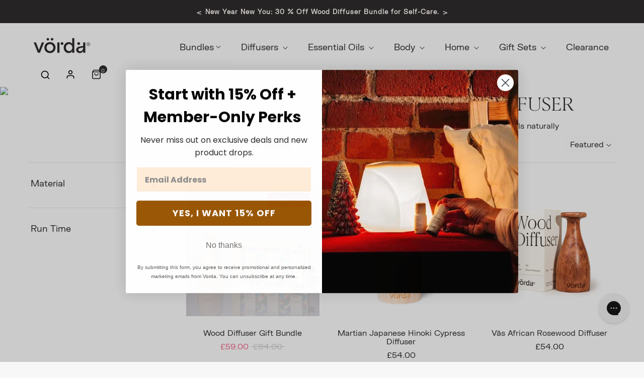

--- FILE ---
content_type: text/html; charset=utf-8
request_url: https://byvorda.com/en-gb/collections/wood-diffuser
body_size: 60941
content:
<!doctype html>
<html class="no-js" lang="en">
  <head>
    <meta charset="utf-8">
    <meta http-equiv="X-UA-Compatible" content="IE=edge">
    <meta name="viewport" content="width=device-width,initial-scale=1">
    <meta name="theme-color" content="">
    <link rel="canonical" href="https://byvorda.com/en-gb/collections/wood-diffuser">
    <link rel="preconnect" href="https://cdn.shopify.com" crossorigin>
    
      <link rel="shortcut icon" href="//byvorda.com/cdn/shop/files/vorda-logo_symbol-positive_small_c68aa8a7-679b-4cbd-9771-27e5782b459d_32x32.png?v=1613695199" type="image/png">
      <!-- iPad icons -->
      <link rel="apple-touch-icon-precomposed" href="//byvorda.com/cdn/shop/files/vorda-logo_symbol-positive_small_c68aa8a7-679b-4cbd-9771-27e5782b459d_48x48.png?v=1613695199" type="image/png">
      <link rel="nokia-touch-icon" href="//byvorda.com/cdn/shop/files/vorda-logo_symbol-positive_small_c68aa8a7-679b-4cbd-9771-27e5782b459d_48x48.png?v=1613695199" type="image/png">
    
<title>Vorda</title>

    
      <meta name="description" content="Wood diffuser scents your space naturally. No cords and no electricity are required. Diffuse your favorite scents quietly while sleeping.">
    

    <link href="//byvorda.com/cdn/shop/t/30/assets/custom.scss.css?v=160953226204356760931767202097" rel="stylesheet" type="text/css" media="all" />
    <link href="//byvorda.com/cdn/shop/t/30/assets/custom-overrides.scss.liquid?v=36449" rel="stylesheet" type="text/css" media="all" />

    

<meta property="og:site_name" content="Vorda">
<meta property="og:url" content="https://byvorda.com/en-gb/collections/wood-diffuser">
<meta property="og:title" content="Natural Wood Diffusers for Home &amp; Car">
<meta property="og:type" content="product.group">
<meta property="og:description" content="Wood diffuser scents your space naturally. No cords and no electricity are required. Diffuse your favorite scents quietly while sleeping."><meta property="og:image" content="http://byvorda.com/cdn/shop/collections/Diffuser_collection_banner-mobile.jpg?v=1635908832">
  <meta property="og:image:secure_url" content="https://byvorda.com/cdn/shop/collections/Diffuser_collection_banner-mobile.jpg?v=1635908832">
  <meta property="og:image:width" content="900">
  <meta property="og:image:height" content="782"><meta name="twitter:card" content="summary_large_image">
<meta name="twitter:title" content="Natural Wood Diffusers for Home &amp; Car">
<meta name="twitter:description" content="Wood diffuser scents your space naturally. No cords and no electricity are required. Diffuse your favorite scents quietly while sleeping.">

    
<link rel="stylesheet" href="//byvorda.com/cdn/shop/t/30/assets/component-predictive-search.css?v=135758500845467527441767202097" media="print" onload="this.media='all'"><link href="//byvorda.com/cdn/shop/t/30/assets/bootstrap.css?v=139594685204792284741767202097" rel="stylesheet" type="text/css" media="all" />
<link href="//byvorda.com/cdn/shop/t/30/assets/theme.css?v=31756794091566487841768293229" rel="stylesheet" type="text/css" media="all" />	
<link href="//byvorda.com/cdn/shop/t/30/assets/vendor.min.css?v=159718977909834043121767202097" rel="stylesheet" type="text/css" media="all" />
<link href="//byvorda.com/cdn/shop/t/30/assets/product-reviews.css?v=149057288327458093971767202097" rel="stylesheet" type="text/css" media="all" />

    <script>
  window.vela = window.vela || {};
  vela.strings = {
    shop_money_with_currency_format: "£{{amount}} GBP",
    shop_money_format: "£{{amount}}",
    currency: "USD",
    moneyFormat: "£{{amount}}",
    zoomClose: "Close (Esc)",
    zoomPrev: "Previous (Left arrow key)",
    zoomNext: "Next (Right arrow key)",
    productSlideLabel: "Slide [slide_number] of [slide_max].",
    countdownDays: "Days",
    countdownHours: "Hours",
    countdownMinutes: "Mins",
    countdownSeconds: "Secs",
    countdownFinish: "This offer has expired!",
    addToCart: "Add to Cart",
    soldOut: "Sold Out",
    unavailable: "Unavailable",
    inStock: "In stock",
    outStock: "Out of stock",
    cartEmpty: "Your cart is empty",
    cartCookies: "Enable cookies to use the shopping cart",
    newsletterSuccess: "Thanks for subscribing"
  };
  vela.settings = {
    currencies: false,
    cartType: "page",
    enableReview: true,
    enablePreLoading: false,
    enableQuickView: true,
    quickViewVariantType: "radio",
    quickViewColorSwatch: true,
    quickViewImageSwatch: false,
    fileURL: "//byvorda.com/cdn/shop/files/"
  };
  vela.loading = '<div class="vela-loading"><div class="vela-loading__icon"><span></span><span></span><span></span><span></span></div></div>';
</script><script src="//byvorda.com/cdn/shop/t/30/assets/vendor.js?v=162714921228786800891767202097" type="text/javascript"></script>
    <script src="//byvorda.com/cdn/shop/t/30/assets/global.js?v=21811310825093535331767202097" defer="defer"></script>
    <script>window.performance && window.performance.mark && window.performance.mark('shopify.content_for_header.start');</script><meta name="google-site-verification" content="ucNLLp6kkKHDDDoFfyvyLQjdfFdvCGWpnwq2O9ElVvc">
<meta name="google-site-verification" content="Vr8IGIbzprrd_xpb5eFGNe43eBYCnLk88milK-2OyKA">
<meta id="shopify-digital-wallet" name="shopify-digital-wallet" content="/6727565394/digital_wallets/dialog">
<meta name="shopify-requires-components" content="true" product-ids="8974952431829">
<meta name="shopify-checkout-api-token" content="1adf9aa4374ed0471550a2c032225b03">
<meta id="in-context-paypal-metadata" data-shop-id="6727565394" data-venmo-supported="false" data-environment="production" data-locale="en_US" data-paypal-v4="true" data-currency="GBP">
<link rel="alternate" type="application/atom+xml" title="Feed" href="/en-gb/collections/wood-diffuser.atom" />
<link rel="next" href="/en-gb/collections/wood-diffuser?page=2">
<link rel="alternate" hreflang="x-default" href="https://byvorda.com/collections/wood-diffuser">
<link rel="alternate" hreflang="en" href="https://byvorda.com/collections/wood-diffuser">
<link rel="alternate" hreflang="en-AU" href="https://byvorda.com/en-au/collections/wood-diffuser">
<link rel="alternate" hreflang="en-GB" href="https://byvorda.com/en-gb/collections/wood-diffuser">
<link rel="alternate" hreflang="en-CA" href="https://byvorda.ca/collections/wood-diffuser">
<link rel="alternate" type="application/json+oembed" href="https://byvorda.com/en-gb/collections/wood-diffuser.oembed">
<script async="async" src="/checkouts/internal/preloads.js?locale=en-GB"></script>
<link rel="preconnect" href="https://shop.app" crossorigin="anonymous">
<script async="async" src="https://shop.app/checkouts/internal/preloads.js?locale=en-GB&shop_id=6727565394" crossorigin="anonymous"></script>
<script id="apple-pay-shop-capabilities" type="application/json">{"shopId":6727565394,"countryCode":"US","currencyCode":"GBP","merchantCapabilities":["supports3DS"],"merchantId":"gid:\/\/shopify\/Shop\/6727565394","merchantName":"Vorda","requiredBillingContactFields":["postalAddress","email","phone"],"requiredShippingContactFields":["postalAddress","email","phone"],"shippingType":"shipping","supportedNetworks":["visa","masterCard","amex","discover","elo","jcb"],"total":{"type":"pending","label":"Vorda","amount":"1.00"},"shopifyPaymentsEnabled":true,"supportsSubscriptions":true}</script>
<script id="shopify-features" type="application/json">{"accessToken":"1adf9aa4374ed0471550a2c032225b03","betas":["rich-media-storefront-analytics"],"domain":"byvorda.com","predictiveSearch":true,"shopId":6727565394,"locale":"en"}</script>
<script>var Shopify = Shopify || {};
Shopify.shop = "byvorda.myshopify.com";
Shopify.locale = "en";
Shopify.currency = {"active":"GBP","rate":"0.758542995"};
Shopify.country = "GB";
Shopify.theme = {"name":"Vorda 2025 BFCM Theme - Julian 31 Dec","id":155377631445,"schema_name":"Outstock_cosmetic01","schema_version":"5.1","theme_store_id":855,"role":"main"};
Shopify.theme.handle = "null";
Shopify.theme.style = {"id":null,"handle":null};
Shopify.cdnHost = "byvorda.com/cdn";
Shopify.routes = Shopify.routes || {};
Shopify.routes.root = "/en-gb/";</script>
<script type="module">!function(o){(o.Shopify=o.Shopify||{}).modules=!0}(window);</script>
<script>!function(o){function n(){var o=[];function n(){o.push(Array.prototype.slice.apply(arguments))}return n.q=o,n}var t=o.Shopify=o.Shopify||{};t.loadFeatures=n(),t.autoloadFeatures=n()}(window);</script>
<script>
  window.ShopifyPay = window.ShopifyPay || {};
  window.ShopifyPay.apiHost = "shop.app\/pay";
  window.ShopifyPay.redirectState = null;
</script>
<script id="shop-js-analytics" type="application/json">{"pageType":"collection"}</script>
<script defer="defer" async type="module" src="//byvorda.com/cdn/shopifycloud/shop-js/modules/v2/client.init-shop-cart-sync_C5BV16lS.en.esm.js"></script>
<script defer="defer" async type="module" src="//byvorda.com/cdn/shopifycloud/shop-js/modules/v2/chunk.common_CygWptCX.esm.js"></script>
<script type="module">
  await import("//byvorda.com/cdn/shopifycloud/shop-js/modules/v2/client.init-shop-cart-sync_C5BV16lS.en.esm.js");
await import("//byvorda.com/cdn/shopifycloud/shop-js/modules/v2/chunk.common_CygWptCX.esm.js");

  window.Shopify.SignInWithShop?.initShopCartSync?.({"fedCMEnabled":true,"windoidEnabled":true});

</script>
<script>
  window.Shopify = window.Shopify || {};
  if (!window.Shopify.featureAssets) window.Shopify.featureAssets = {};
  window.Shopify.featureAssets['shop-js'] = {"shop-cart-sync":["modules/v2/client.shop-cart-sync_ZFArdW7E.en.esm.js","modules/v2/chunk.common_CygWptCX.esm.js"],"init-fed-cm":["modules/v2/client.init-fed-cm_CmiC4vf6.en.esm.js","modules/v2/chunk.common_CygWptCX.esm.js"],"shop-button":["modules/v2/client.shop-button_tlx5R9nI.en.esm.js","modules/v2/chunk.common_CygWptCX.esm.js"],"shop-cash-offers":["modules/v2/client.shop-cash-offers_DOA2yAJr.en.esm.js","modules/v2/chunk.common_CygWptCX.esm.js","modules/v2/chunk.modal_D71HUcav.esm.js"],"init-windoid":["modules/v2/client.init-windoid_sURxWdc1.en.esm.js","modules/v2/chunk.common_CygWptCX.esm.js"],"shop-toast-manager":["modules/v2/client.shop-toast-manager_ClPi3nE9.en.esm.js","modules/v2/chunk.common_CygWptCX.esm.js"],"init-shop-email-lookup-coordinator":["modules/v2/client.init-shop-email-lookup-coordinator_B8hsDcYM.en.esm.js","modules/v2/chunk.common_CygWptCX.esm.js"],"init-shop-cart-sync":["modules/v2/client.init-shop-cart-sync_C5BV16lS.en.esm.js","modules/v2/chunk.common_CygWptCX.esm.js"],"avatar":["modules/v2/client.avatar_BTnouDA3.en.esm.js"],"pay-button":["modules/v2/client.pay-button_FdsNuTd3.en.esm.js","modules/v2/chunk.common_CygWptCX.esm.js"],"init-customer-accounts":["modules/v2/client.init-customer-accounts_DxDtT_ad.en.esm.js","modules/v2/client.shop-login-button_C5VAVYt1.en.esm.js","modules/v2/chunk.common_CygWptCX.esm.js","modules/v2/chunk.modal_D71HUcav.esm.js"],"init-shop-for-new-customer-accounts":["modules/v2/client.init-shop-for-new-customer-accounts_ChsxoAhi.en.esm.js","modules/v2/client.shop-login-button_C5VAVYt1.en.esm.js","modules/v2/chunk.common_CygWptCX.esm.js","modules/v2/chunk.modal_D71HUcav.esm.js"],"shop-login-button":["modules/v2/client.shop-login-button_C5VAVYt1.en.esm.js","modules/v2/chunk.common_CygWptCX.esm.js","modules/v2/chunk.modal_D71HUcav.esm.js"],"init-customer-accounts-sign-up":["modules/v2/client.init-customer-accounts-sign-up_CPSyQ0Tj.en.esm.js","modules/v2/client.shop-login-button_C5VAVYt1.en.esm.js","modules/v2/chunk.common_CygWptCX.esm.js","modules/v2/chunk.modal_D71HUcav.esm.js"],"shop-follow-button":["modules/v2/client.shop-follow-button_Cva4Ekp9.en.esm.js","modules/v2/chunk.common_CygWptCX.esm.js","modules/v2/chunk.modal_D71HUcav.esm.js"],"checkout-modal":["modules/v2/client.checkout-modal_BPM8l0SH.en.esm.js","modules/v2/chunk.common_CygWptCX.esm.js","modules/v2/chunk.modal_D71HUcav.esm.js"],"lead-capture":["modules/v2/client.lead-capture_Bi8yE_yS.en.esm.js","modules/v2/chunk.common_CygWptCX.esm.js","modules/v2/chunk.modal_D71HUcav.esm.js"],"shop-login":["modules/v2/client.shop-login_D6lNrXab.en.esm.js","modules/v2/chunk.common_CygWptCX.esm.js","modules/v2/chunk.modal_D71HUcav.esm.js"],"payment-terms":["modules/v2/client.payment-terms_CZxnsJam.en.esm.js","modules/v2/chunk.common_CygWptCX.esm.js","modules/v2/chunk.modal_D71HUcav.esm.js"]};
</script>
<script>(function() {
  var isLoaded = false;
  function asyncLoad() {
    if (isLoaded) return;
    isLoaded = true;
    var urls = ["https:\/\/cdn-stamped-io.azureedge.net\/files\/widget.min.js?shop=byvorda.myshopify.com","https:\/\/static.rechargecdn.com\/assets\/js\/widget.min.js?shop=byvorda.myshopify.com","https:\/\/config.gorgias.chat\/bundle-loader\/01HCS2A14TXWMT8G094MYC0P5B?source=shopify1click\u0026shop=byvorda.myshopify.com","https:\/\/cdn.9gtb.com\/loader.js?g_cvt_id=73ebfc54-b0d5-47e0-ba9d-d247735a7fe4\u0026shop=byvorda.myshopify.com"];
    for (var i = 0; i < urls.length; i++) {
      var s = document.createElement('script');
      s.type = 'text/javascript';
      s.async = true;
      s.src = urls[i];
      var x = document.getElementsByTagName('script')[0];
      x.parentNode.insertBefore(s, x);
    }
  };
  if(window.attachEvent) {
    window.attachEvent('onload', asyncLoad);
  } else {
    window.addEventListener('load', asyncLoad, false);
  }
})();</script>
<script id="__st">var __st={"a":6727565394,"offset":-28800,"reqid":"71119fbe-85e3-41bb-bcf5-90768f43df35-1768695570","pageurl":"byvorda.com\/en-gb\/collections\/wood-diffuser","u":"6cc27653fe0a","p":"collection","rtyp":"collection","rid":373585084629};</script>
<script>window.ShopifyPaypalV4VisibilityTracking = true;</script>
<script id="captcha-bootstrap">!function(){'use strict';const t='contact',e='account',n='new_comment',o=[[t,t],['blogs',n],['comments',n],[t,'customer']],c=[[e,'customer_login'],[e,'guest_login'],[e,'recover_customer_password'],[e,'create_customer']],r=t=>t.map((([t,e])=>`form[action*='/${t}']:not([data-nocaptcha='true']) input[name='form_type'][value='${e}']`)).join(','),a=t=>()=>t?[...document.querySelectorAll(t)].map((t=>t.form)):[];function s(){const t=[...o],e=r(t);return a(e)}const i='password',u='form_key',d=['recaptcha-v3-token','g-recaptcha-response','h-captcha-response',i],f=()=>{try{return window.sessionStorage}catch{return}},m='__shopify_v',_=t=>t.elements[u];function p(t,e,n=!1){try{const o=window.sessionStorage,c=JSON.parse(o.getItem(e)),{data:r}=function(t){const{data:e,action:n}=t;return t[m]||n?{data:e,action:n}:{data:t,action:n}}(c);for(const[e,n]of Object.entries(r))t.elements[e]&&(t.elements[e].value=n);n&&o.removeItem(e)}catch(o){console.error('form repopulation failed',{error:o})}}const l='form_type',E='cptcha';function T(t){t.dataset[E]=!0}const w=window,h=w.document,L='Shopify',v='ce_forms',y='captcha';let A=!1;((t,e)=>{const n=(g='f06e6c50-85a8-45c8-87d0-21a2b65856fe',I='https://cdn.shopify.com/shopifycloud/storefront-forms-hcaptcha/ce_storefront_forms_captcha_hcaptcha.v1.5.2.iife.js',D={infoText:'Protected by hCaptcha',privacyText:'Privacy',termsText:'Terms'},(t,e,n)=>{const o=w[L][v],c=o.bindForm;if(c)return c(t,g,e,D).then(n);var r;o.q.push([[t,g,e,D],n]),r=I,A||(h.body.append(Object.assign(h.createElement('script'),{id:'captcha-provider',async:!0,src:r})),A=!0)});var g,I,D;w[L]=w[L]||{},w[L][v]=w[L][v]||{},w[L][v].q=[],w[L][y]=w[L][y]||{},w[L][y].protect=function(t,e){n(t,void 0,e),T(t)},Object.freeze(w[L][y]),function(t,e,n,w,h,L){const[v,y,A,g]=function(t,e,n){const i=e?o:[],u=t?c:[],d=[...i,...u],f=r(d),m=r(i),_=r(d.filter((([t,e])=>n.includes(e))));return[a(f),a(m),a(_),s()]}(w,h,L),I=t=>{const e=t.target;return e instanceof HTMLFormElement?e:e&&e.form},D=t=>v().includes(t);t.addEventListener('submit',(t=>{const e=I(t);if(!e)return;const n=D(e)&&!e.dataset.hcaptchaBound&&!e.dataset.recaptchaBound,o=_(e),c=g().includes(e)&&(!o||!o.value);(n||c)&&t.preventDefault(),c&&!n&&(function(t){try{if(!f())return;!function(t){const e=f();if(!e)return;const n=_(t);if(!n)return;const o=n.value;o&&e.removeItem(o)}(t);const e=Array.from(Array(32),(()=>Math.random().toString(36)[2])).join('');!function(t,e){_(t)||t.append(Object.assign(document.createElement('input'),{type:'hidden',name:u})),t.elements[u].value=e}(t,e),function(t,e){const n=f();if(!n)return;const o=[...t.querySelectorAll(`input[type='${i}']`)].map((({name:t})=>t)),c=[...d,...o],r={};for(const[a,s]of new FormData(t).entries())c.includes(a)||(r[a]=s);n.setItem(e,JSON.stringify({[m]:1,action:t.action,data:r}))}(t,e)}catch(e){console.error('failed to persist form',e)}}(e),e.submit())}));const S=(t,e)=>{t&&!t.dataset[E]&&(n(t,e.some((e=>e===t))),T(t))};for(const o of['focusin','change'])t.addEventListener(o,(t=>{const e=I(t);D(e)&&S(e,y())}));const B=e.get('form_key'),M=e.get(l),P=B&&M;t.addEventListener('DOMContentLoaded',(()=>{const t=y();if(P)for(const e of t)e.elements[l].value===M&&p(e,B);[...new Set([...A(),...v().filter((t=>'true'===t.dataset.shopifyCaptcha))])].forEach((e=>S(e,t)))}))}(h,new URLSearchParams(w.location.search),n,t,e,['guest_login'])})(!0,!0)}();</script>
<script integrity="sha256-4kQ18oKyAcykRKYeNunJcIwy7WH5gtpwJnB7kiuLZ1E=" data-source-attribution="shopify.loadfeatures" defer="defer" src="//byvorda.com/cdn/shopifycloud/storefront/assets/storefront/load_feature-a0a9edcb.js" crossorigin="anonymous"></script>
<script crossorigin="anonymous" defer="defer" src="//byvorda.com/cdn/shopifycloud/storefront/assets/shopify_pay/storefront-65b4c6d7.js?v=20250812"></script>
<script data-source-attribution="shopify.dynamic_checkout.dynamic.init">var Shopify=Shopify||{};Shopify.PaymentButton=Shopify.PaymentButton||{isStorefrontPortableWallets:!0,init:function(){window.Shopify.PaymentButton.init=function(){};var t=document.createElement("script");t.src="https://byvorda.com/cdn/shopifycloud/portable-wallets/latest/portable-wallets.en.js",t.type="module",document.head.appendChild(t)}};
</script>
<script data-source-attribution="shopify.dynamic_checkout.buyer_consent">
  function portableWalletsHideBuyerConsent(e){var t=document.getElementById("shopify-buyer-consent"),n=document.getElementById("shopify-subscription-policy-button");t&&n&&(t.classList.add("hidden"),t.setAttribute("aria-hidden","true"),n.removeEventListener("click",e))}function portableWalletsShowBuyerConsent(e){var t=document.getElementById("shopify-buyer-consent"),n=document.getElementById("shopify-subscription-policy-button");t&&n&&(t.classList.remove("hidden"),t.removeAttribute("aria-hidden"),n.addEventListener("click",e))}window.Shopify?.PaymentButton&&(window.Shopify.PaymentButton.hideBuyerConsent=portableWalletsHideBuyerConsent,window.Shopify.PaymentButton.showBuyerConsent=portableWalletsShowBuyerConsent);
</script>
<script data-source-attribution="shopify.dynamic_checkout.cart.bootstrap">document.addEventListener("DOMContentLoaded",(function(){function t(){return document.querySelector("shopify-accelerated-checkout-cart, shopify-accelerated-checkout")}if(t())Shopify.PaymentButton.init();else{new MutationObserver((function(e,n){t()&&(Shopify.PaymentButton.init(),n.disconnect())})).observe(document.body,{childList:!0,subtree:!0})}}));
</script>
<script id='scb4127' type='text/javascript' async='' src='https://byvorda.com/cdn/shopifycloud/privacy-banner/storefront-banner.js'></script><link id="shopify-accelerated-checkout-styles" rel="stylesheet" media="screen" href="https://byvorda.com/cdn/shopifycloud/portable-wallets/latest/accelerated-checkout-backwards-compat.css" crossorigin="anonymous">
<style id="shopify-accelerated-checkout-cart">
        #shopify-buyer-consent {
  margin-top: 1em;
  display: inline-block;
  width: 100%;
}

#shopify-buyer-consent.hidden {
  display: none;
}

#shopify-subscription-policy-button {
  background: none;
  border: none;
  padding: 0;
  text-decoration: underline;
  font-size: inherit;
  cursor: pointer;
}

#shopify-subscription-policy-button::before {
  box-shadow: none;
}

      </style>

<script>window.performance && window.performance.mark && window.performance.mark('shopify.content_for_header.end');</script>

    <style data-shopify>
      
      
      
      
      

      :root {
		/* Custom font families */
		--font-secondary-family: 'FKGrotesk', sans-serif;
		--font-main-title-family: 'BerlingskeSerif', serif;

		/* Font sizes (with responsive scaling) */
		--font-size-secondary-text: clamp(1.5rem, 2.5vw, 3rem);
		--font-size-main-title: clamp(2rem, 3vw, 4rem);

		/* Text color */
		--text-color-overlay: white;

        --font-body-family: "New York", Iowan Old Style, Apple Garamond, Baskerville, Times New Roman, Droid Serif, Times, Source Serif Pro, serif, Apple Color Emoji, Segoe UI Emoji, Segoe UI Symbol;
        --font-body-style: normal;
        --font-body-weight: 400;

        --font-heading-family: "New York", Iowan Old Style, Apple Garamond, Baskerville, Times New Roman, Droid Serif, Times, Source Serif Pro, serif, Apple Color Emoji, Segoe UI Emoji, Segoe UI Symbol;
        --font-heading-style: normal;
        --font-heading-weight: 400;--font-special-family:    var(--font-body-family);--font-size-heading: 40px;
		--font-size-heading-mobile: 32px;;

		--font-size-base: 16px;
		--primary: #2c2929;
		--primary-light: rgba(44, 41, 41, 0.7);
		--secondary: #2c2929;
		--body-color: #2c2929;
		--body-color-light: #666666;

		--body-bg: #f7f7f7;
		--heading-color: #2c2929;
		--color-link: #2c2929;
		--color-link-hover: var(--primary);
		--border-color: #e1e1e1;
    	--shadow: 0px 6px 15px rgba(0, 0, 0, .12);
		--button-border-radius: 30px;
		--header-color: #2c2929;
		--header-bg: #f7f7f7;
		--footer-heading-color: #2c2929;
		--footer-color: #2c2929;
		--footer-link: #2c2929;
		--footer-link-hover: #2c2929;
		--footer-bg: #4a4a4a;
		--color-copyright-bg: #ffffff;
		--color-copyright: #4a4a4a;

		--menu-font-size: 18px;
		--menu-dropdown-font-size: 16px;
		--menu-bg: rgba(0,0,0,0);
		--menu-color: #2c2929;
		--menu-hover-color: #2c2929;
		--menu-dropdown-bg: #ffffff;
		--menu-dropdown-color: #3b3b3b;
		--menu-dropdown-hover-color: #2c2929;

		--breadcrumb-bg: var(--body-bg);
		--breadcrumb-heading-color: var(--heading-color);
		--breadcrumb-color: var(--heading-color);
		--breadcrumb-color-link: var(--heading-color);

		--btn-default-color: #ffffff;
		--btn-default-border-color: #2c2929;
		--btn-default-bg-color: #2c2929;
		--btn-default-hover-color: #2c2929;
		--btn-default-hover-border-color: #ffffff;
		--btn-default-hover-bg-color: #ffffff;

		--image-border: url(//byvorda.com/cdn/shop/t/30/assets/img_border.png?v=96843803716327243191767202097);

		--product-name-color: var(--heading-color);
		--product-name-hover-color: var(--primary);

		
		--bs-body-font-family: var(--font-body-family);
		--bs-body-font-size: var(--font-size-base);
		--bs-body-color: #2c2929;
		--bs-body-bg: #f7f7f7;
		--bs-primary: #2c2929;
		--bs-primary-rgb: 44, 41, 41

}


    </style>

<script>
      document.documentElement.className = document.documentElement.className.replace('no-js', 'js');
    </script>
    <!-- Google Ads Global Site Tag (gtag.js) -->
    <script async src="https://www.googletagmanager.com/gtag/js?id=AW-716333911"></script>
    <script>
      window.dataLayer = window.dataLayer || [];
      function gtag() {
        dataLayer.push(arguments);
      }

      // Initialize Google Ads
      gtag('js', new Date());
      gtag('config', 'AW-716333911');

      // Conversion Event (replace the 'MC-9E6W549WNT' with your actual conversion label if different)
      gtag('event', 'conversion', {
        send_to: 'AW-716333911/MC-9E6W549WNT',
      });
    </script>
  <!-- BEGIN app block: shopify://apps/pagefly-page-builder/blocks/app-embed/83e179f7-59a0-4589-8c66-c0dddf959200 -->

<!-- BEGIN app snippet: pagefly-cro-ab-testing-main -->







<script>
  ;(function () {
    const url = new URL(window.location)
    const viewParam = url.searchParams.get('view')
    if (viewParam && viewParam.includes('variant-pf-')) {
      url.searchParams.set('pf_v', viewParam)
      url.searchParams.delete('view')
      window.history.replaceState({}, '', url)
    }
  })()
</script>



<script type='module'>
  
  window.PAGEFLY_CRO = window.PAGEFLY_CRO || {}

  window.PAGEFLY_CRO['data_debug'] = {
    original_template_suffix: "all_collections",
    allow_ab_test: false,
    ab_test_start_time: 0,
    ab_test_end_time: 0,
    today_date_time: 1768695571000,
  }
  window.PAGEFLY_CRO['GA4'] = { enabled: false}
</script>

<!-- END app snippet -->








  <script src='https://cdn.shopify.com/extensions/019bb4f9-aed6-78a3-be91-e9d44663e6bf/pagefly-page-builder-215/assets/pagefly-helper.js' defer='defer'></script>

  <script src='https://cdn.shopify.com/extensions/019bb4f9-aed6-78a3-be91-e9d44663e6bf/pagefly-page-builder-215/assets/pagefly-general-helper.js' defer='defer'></script>

  <script src='https://cdn.shopify.com/extensions/019bb4f9-aed6-78a3-be91-e9d44663e6bf/pagefly-page-builder-215/assets/pagefly-snap-slider.js' defer='defer'></script>

  <script src='https://cdn.shopify.com/extensions/019bb4f9-aed6-78a3-be91-e9d44663e6bf/pagefly-page-builder-215/assets/pagefly-slideshow-v3.js' defer='defer'></script>

  <script src='https://cdn.shopify.com/extensions/019bb4f9-aed6-78a3-be91-e9d44663e6bf/pagefly-page-builder-215/assets/pagefly-slideshow-v4.js' defer='defer'></script>

  <script src='https://cdn.shopify.com/extensions/019bb4f9-aed6-78a3-be91-e9d44663e6bf/pagefly-page-builder-215/assets/pagefly-glider.js' defer='defer'></script>

  <script src='https://cdn.shopify.com/extensions/019bb4f9-aed6-78a3-be91-e9d44663e6bf/pagefly-page-builder-215/assets/pagefly-slideshow-v1-v2.js' defer='defer'></script>

  <script src='https://cdn.shopify.com/extensions/019bb4f9-aed6-78a3-be91-e9d44663e6bf/pagefly-page-builder-215/assets/pagefly-product-media.js' defer='defer'></script>

  <script src='https://cdn.shopify.com/extensions/019bb4f9-aed6-78a3-be91-e9d44663e6bf/pagefly-page-builder-215/assets/pagefly-product.js' defer='defer'></script>


<script id='pagefly-helper-data' type='application/json'>
  {
    "page_optimization": {
      "assets_prefetching": false
    },
    "elements_asset_mapper": {
      "Accordion": "https://cdn.shopify.com/extensions/019bb4f9-aed6-78a3-be91-e9d44663e6bf/pagefly-page-builder-215/assets/pagefly-accordion.js",
      "Accordion3": "https://cdn.shopify.com/extensions/019bb4f9-aed6-78a3-be91-e9d44663e6bf/pagefly-page-builder-215/assets/pagefly-accordion3.js",
      "CountDown": "https://cdn.shopify.com/extensions/019bb4f9-aed6-78a3-be91-e9d44663e6bf/pagefly-page-builder-215/assets/pagefly-countdown.js",
      "GMap1": "https://cdn.shopify.com/extensions/019bb4f9-aed6-78a3-be91-e9d44663e6bf/pagefly-page-builder-215/assets/pagefly-gmap.js",
      "GMap2": "https://cdn.shopify.com/extensions/019bb4f9-aed6-78a3-be91-e9d44663e6bf/pagefly-page-builder-215/assets/pagefly-gmap.js",
      "GMapBasicV2": "https://cdn.shopify.com/extensions/019bb4f9-aed6-78a3-be91-e9d44663e6bf/pagefly-page-builder-215/assets/pagefly-gmap.js",
      "GMapAdvancedV2": "https://cdn.shopify.com/extensions/019bb4f9-aed6-78a3-be91-e9d44663e6bf/pagefly-page-builder-215/assets/pagefly-gmap.js",
      "HTML.Video": "https://cdn.shopify.com/extensions/019bb4f9-aed6-78a3-be91-e9d44663e6bf/pagefly-page-builder-215/assets/pagefly-htmlvideo.js",
      "HTML.Video2": "https://cdn.shopify.com/extensions/019bb4f9-aed6-78a3-be91-e9d44663e6bf/pagefly-page-builder-215/assets/pagefly-htmlvideo2.js",
      "HTML.Video3": "https://cdn.shopify.com/extensions/019bb4f9-aed6-78a3-be91-e9d44663e6bf/pagefly-page-builder-215/assets/pagefly-htmlvideo2.js",
      "BackgroundVideo": "https://cdn.shopify.com/extensions/019bb4f9-aed6-78a3-be91-e9d44663e6bf/pagefly-page-builder-215/assets/pagefly-htmlvideo2.js",
      "Instagram": "https://cdn.shopify.com/extensions/019bb4f9-aed6-78a3-be91-e9d44663e6bf/pagefly-page-builder-215/assets/pagefly-instagram.js",
      "Instagram2": "https://cdn.shopify.com/extensions/019bb4f9-aed6-78a3-be91-e9d44663e6bf/pagefly-page-builder-215/assets/pagefly-instagram.js",
      "Insta3": "https://cdn.shopify.com/extensions/019bb4f9-aed6-78a3-be91-e9d44663e6bf/pagefly-page-builder-215/assets/pagefly-instagram3.js",
      "Tabs": "https://cdn.shopify.com/extensions/019bb4f9-aed6-78a3-be91-e9d44663e6bf/pagefly-page-builder-215/assets/pagefly-tab.js",
      "Tabs3": "https://cdn.shopify.com/extensions/019bb4f9-aed6-78a3-be91-e9d44663e6bf/pagefly-page-builder-215/assets/pagefly-tab3.js",
      "ProductBox": "https://cdn.shopify.com/extensions/019bb4f9-aed6-78a3-be91-e9d44663e6bf/pagefly-page-builder-215/assets/pagefly-cart.js",
      "FBPageBox2": "https://cdn.shopify.com/extensions/019bb4f9-aed6-78a3-be91-e9d44663e6bf/pagefly-page-builder-215/assets/pagefly-facebook.js",
      "FBLikeButton2": "https://cdn.shopify.com/extensions/019bb4f9-aed6-78a3-be91-e9d44663e6bf/pagefly-page-builder-215/assets/pagefly-facebook.js",
      "TwitterFeed2": "https://cdn.shopify.com/extensions/019bb4f9-aed6-78a3-be91-e9d44663e6bf/pagefly-page-builder-215/assets/pagefly-twitter.js",
      "Paragraph4": "https://cdn.shopify.com/extensions/019bb4f9-aed6-78a3-be91-e9d44663e6bf/pagefly-page-builder-215/assets/pagefly-paragraph4.js",

      "AliReviews": "https://cdn.shopify.com/extensions/019bb4f9-aed6-78a3-be91-e9d44663e6bf/pagefly-page-builder-215/assets/pagefly-3rd-elements.js",
      "BackInStock": "https://cdn.shopify.com/extensions/019bb4f9-aed6-78a3-be91-e9d44663e6bf/pagefly-page-builder-215/assets/pagefly-3rd-elements.js",
      "GloboBackInStock": "https://cdn.shopify.com/extensions/019bb4f9-aed6-78a3-be91-e9d44663e6bf/pagefly-page-builder-215/assets/pagefly-3rd-elements.js",
      "GrowaveWishlist": "https://cdn.shopify.com/extensions/019bb4f9-aed6-78a3-be91-e9d44663e6bf/pagefly-page-builder-215/assets/pagefly-3rd-elements.js",
      "InfiniteOptionsShopPad": "https://cdn.shopify.com/extensions/019bb4f9-aed6-78a3-be91-e9d44663e6bf/pagefly-page-builder-215/assets/pagefly-3rd-elements.js",
      "InkybayProductPersonalizer": "https://cdn.shopify.com/extensions/019bb4f9-aed6-78a3-be91-e9d44663e6bf/pagefly-page-builder-215/assets/pagefly-3rd-elements.js",
      "LimeSpot": "https://cdn.shopify.com/extensions/019bb4f9-aed6-78a3-be91-e9d44663e6bf/pagefly-page-builder-215/assets/pagefly-3rd-elements.js",
      "Loox": "https://cdn.shopify.com/extensions/019bb4f9-aed6-78a3-be91-e9d44663e6bf/pagefly-page-builder-215/assets/pagefly-3rd-elements.js",
      "Opinew": "https://cdn.shopify.com/extensions/019bb4f9-aed6-78a3-be91-e9d44663e6bf/pagefly-page-builder-215/assets/pagefly-3rd-elements.js",
      "Powr": "https://cdn.shopify.com/extensions/019bb4f9-aed6-78a3-be91-e9d44663e6bf/pagefly-page-builder-215/assets/pagefly-3rd-elements.js",
      "ProductReviews": "https://cdn.shopify.com/extensions/019bb4f9-aed6-78a3-be91-e9d44663e6bf/pagefly-page-builder-215/assets/pagefly-3rd-elements.js",
      "PushOwl": "https://cdn.shopify.com/extensions/019bb4f9-aed6-78a3-be91-e9d44663e6bf/pagefly-page-builder-215/assets/pagefly-3rd-elements.js",
      "ReCharge": "https://cdn.shopify.com/extensions/019bb4f9-aed6-78a3-be91-e9d44663e6bf/pagefly-page-builder-215/assets/pagefly-3rd-elements.js",
      "Rivyo": "https://cdn.shopify.com/extensions/019bb4f9-aed6-78a3-be91-e9d44663e6bf/pagefly-page-builder-215/assets/pagefly-3rd-elements.js",
      "TrackingMore": "https://cdn.shopify.com/extensions/019bb4f9-aed6-78a3-be91-e9d44663e6bf/pagefly-page-builder-215/assets/pagefly-3rd-elements.js",
      "Vitals": "https://cdn.shopify.com/extensions/019bb4f9-aed6-78a3-be91-e9d44663e6bf/pagefly-page-builder-215/assets/pagefly-3rd-elements.js",
      "Wiser": "https://cdn.shopify.com/extensions/019bb4f9-aed6-78a3-be91-e9d44663e6bf/pagefly-page-builder-215/assets/pagefly-3rd-elements.js"
    },
    "custom_elements_mapper": {
      "pf-click-action-element": "https://cdn.shopify.com/extensions/019bb4f9-aed6-78a3-be91-e9d44663e6bf/pagefly-page-builder-215/assets/pagefly-click-action-element.js",
      "pf-dialog-element": "https://cdn.shopify.com/extensions/019bb4f9-aed6-78a3-be91-e9d44663e6bf/pagefly-page-builder-215/assets/pagefly-dialog-element.js"
    }
  }
</script>


<!-- END app block --><!-- BEGIN app block: shopify://apps/yotpo-loyalty-rewards/blocks/loader-app-embed-block/2f9660df-5018-4e02-9868-ee1fb88d6ccd -->
    <script src="https://cdn-widgetsrepository.yotpo.com/v1/loader/SJurfWcr_cwmyfSpUwY1FQ" async></script>




<!-- END app block --><!-- BEGIN app block: shopify://apps/klaviyo-email-marketing-sms/blocks/klaviyo-onsite-embed/2632fe16-c075-4321-a88b-50b567f42507 -->












  <script async src="https://static.klaviyo.com/onsite/js/W8Q8pn/klaviyo.js?company_id=W8Q8pn"></script>
  <script>!function(){if(!window.klaviyo){window._klOnsite=window._klOnsite||[];try{window.klaviyo=new Proxy({},{get:function(n,i){return"push"===i?function(){var n;(n=window._klOnsite).push.apply(n,arguments)}:function(){for(var n=arguments.length,o=new Array(n),w=0;w<n;w++)o[w]=arguments[w];var t="function"==typeof o[o.length-1]?o.pop():void 0,e=new Promise((function(n){window._klOnsite.push([i].concat(o,[function(i){t&&t(i),n(i)}]))}));return e}}})}catch(n){window.klaviyo=window.klaviyo||[],window.klaviyo.push=function(){var n;(n=window._klOnsite).push.apply(n,arguments)}}}}();</script>

  




  <script>
    window.klaviyoReviewsProductDesignMode = false
  </script>







<!-- END app block --><!-- BEGIN app block: shopify://apps/yotpo-product-reviews/blocks/settings/eb7dfd7d-db44-4334-bc49-c893b51b36cf -->


  <script type="text/javascript" src="https://cdn-widgetsrepository.yotpo.com/v1/loader/xQaYm6b9jxEGhYpmalbMHHBMEZPYus1YTWZi0ft0?languageCode=en" async></script>



  
<!-- END app block --><!-- BEGIN app block: shopify://apps/gorgias-live-chat-helpdesk/blocks/gorgias/a66db725-7b96-4e3f-916e-6c8e6f87aaaa -->
<script defer data-gorgias-loader-chat src="https://config.gorgias.chat/bundle-loader/shopify/byvorda.myshopify.com"></script>


<script defer data-gorgias-loader-convert  src="https://cdn.9gtb.com/loader.js"></script>


<script defer data-gorgias-loader-mailto-replace  src="https://config.gorgias.help/api/contact-forms/replace-mailto-script.js?shopName=byvorda"></script>


<!-- END app block --><script src="https://cdn.shopify.com/extensions/019bc8da-c72a-7d64-83ac-1936f9405799/aftersell-552/assets/aftersell-utm-triggers.js" type="text/javascript" defer="defer"></script>
<script src="https://cdn.shopify.com/extensions/019ab9b3-9812-78b3-bf44-a8c10bea4e69/giftnote-app-135/assets/giftnote.js" type="text/javascript" defer="defer"></script>
<link href="https://monorail-edge.shopifysvc.com" rel="dns-prefetch">
<script>(function(){if ("sendBeacon" in navigator && "performance" in window) {try {var session_token_from_headers = performance.getEntriesByType('navigation')[0].serverTiming.find(x => x.name == '_s').description;} catch {var session_token_from_headers = undefined;}var session_cookie_matches = document.cookie.match(/_shopify_s=([^;]*)/);var session_token_from_cookie = session_cookie_matches && session_cookie_matches.length === 2 ? session_cookie_matches[1] : "";var session_token = session_token_from_headers || session_token_from_cookie || "";function handle_abandonment_event(e) {var entries = performance.getEntries().filter(function(entry) {return /monorail-edge.shopifysvc.com/.test(entry.name);});if (!window.abandonment_tracked && entries.length === 0) {window.abandonment_tracked = true;var currentMs = Date.now();var navigation_start = performance.timing.navigationStart;var payload = {shop_id: 6727565394,url: window.location.href,navigation_start,duration: currentMs - navigation_start,session_token,page_type: "collection"};window.navigator.sendBeacon("https://monorail-edge.shopifysvc.com/v1/produce", JSON.stringify({schema_id: "online_store_buyer_site_abandonment/1.1",payload: payload,metadata: {event_created_at_ms: currentMs,event_sent_at_ms: currentMs}}));}}window.addEventListener('pagehide', handle_abandonment_event);}}());</script>
<script id="web-pixels-manager-setup">(function e(e,d,r,n,o){if(void 0===o&&(o={}),!Boolean(null===(a=null===(i=window.Shopify)||void 0===i?void 0:i.analytics)||void 0===a?void 0:a.replayQueue)){var i,a;window.Shopify=window.Shopify||{};var t=window.Shopify;t.analytics=t.analytics||{};var s=t.analytics;s.replayQueue=[],s.publish=function(e,d,r){return s.replayQueue.push([e,d,r]),!0};try{self.performance.mark("wpm:start")}catch(e){}var l=function(){var e={modern:/Edge?\/(1{2}[4-9]|1[2-9]\d|[2-9]\d{2}|\d{4,})\.\d+(\.\d+|)|Firefox\/(1{2}[4-9]|1[2-9]\d|[2-9]\d{2}|\d{4,})\.\d+(\.\d+|)|Chrom(ium|e)\/(9{2}|\d{3,})\.\d+(\.\d+|)|(Maci|X1{2}).+ Version\/(15\.\d+|(1[6-9]|[2-9]\d|\d{3,})\.\d+)([,.]\d+|)( \(\w+\)|)( Mobile\/\w+|) Safari\/|Chrome.+OPR\/(9{2}|\d{3,})\.\d+\.\d+|(CPU[ +]OS|iPhone[ +]OS|CPU[ +]iPhone|CPU IPhone OS|CPU iPad OS)[ +]+(15[._]\d+|(1[6-9]|[2-9]\d|\d{3,})[._]\d+)([._]\d+|)|Android:?[ /-](13[3-9]|1[4-9]\d|[2-9]\d{2}|\d{4,})(\.\d+|)(\.\d+|)|Android.+Firefox\/(13[5-9]|1[4-9]\d|[2-9]\d{2}|\d{4,})\.\d+(\.\d+|)|Android.+Chrom(ium|e)\/(13[3-9]|1[4-9]\d|[2-9]\d{2}|\d{4,})\.\d+(\.\d+|)|SamsungBrowser\/([2-9]\d|\d{3,})\.\d+/,legacy:/Edge?\/(1[6-9]|[2-9]\d|\d{3,})\.\d+(\.\d+|)|Firefox\/(5[4-9]|[6-9]\d|\d{3,})\.\d+(\.\d+|)|Chrom(ium|e)\/(5[1-9]|[6-9]\d|\d{3,})\.\d+(\.\d+|)([\d.]+$|.*Safari\/(?![\d.]+ Edge\/[\d.]+$))|(Maci|X1{2}).+ Version\/(10\.\d+|(1[1-9]|[2-9]\d|\d{3,})\.\d+)([,.]\d+|)( \(\w+\)|)( Mobile\/\w+|) Safari\/|Chrome.+OPR\/(3[89]|[4-9]\d|\d{3,})\.\d+\.\d+|(CPU[ +]OS|iPhone[ +]OS|CPU[ +]iPhone|CPU IPhone OS|CPU iPad OS)[ +]+(10[._]\d+|(1[1-9]|[2-9]\d|\d{3,})[._]\d+)([._]\d+|)|Android:?[ /-](13[3-9]|1[4-9]\d|[2-9]\d{2}|\d{4,})(\.\d+|)(\.\d+|)|Mobile Safari.+OPR\/([89]\d|\d{3,})\.\d+\.\d+|Android.+Firefox\/(13[5-9]|1[4-9]\d|[2-9]\d{2}|\d{4,})\.\d+(\.\d+|)|Android.+Chrom(ium|e)\/(13[3-9]|1[4-9]\d|[2-9]\d{2}|\d{4,})\.\d+(\.\d+|)|Android.+(UC? ?Browser|UCWEB|U3)[ /]?(15\.([5-9]|\d{2,})|(1[6-9]|[2-9]\d|\d{3,})\.\d+)\.\d+|SamsungBrowser\/(5\.\d+|([6-9]|\d{2,})\.\d+)|Android.+MQ{2}Browser\/(14(\.(9|\d{2,})|)|(1[5-9]|[2-9]\d|\d{3,})(\.\d+|))(\.\d+|)|K[Aa][Ii]OS\/(3\.\d+|([4-9]|\d{2,})\.\d+)(\.\d+|)/},d=e.modern,r=e.legacy,n=navigator.userAgent;return n.match(d)?"modern":n.match(r)?"legacy":"unknown"}(),u="modern"===l?"modern":"legacy",c=(null!=n?n:{modern:"",legacy:""})[u],f=function(e){return[e.baseUrl,"/wpm","/b",e.hashVersion,"modern"===e.buildTarget?"m":"l",".js"].join("")}({baseUrl:d,hashVersion:r,buildTarget:u}),m=function(e){var d=e.version,r=e.bundleTarget,n=e.surface,o=e.pageUrl,i=e.monorailEndpoint;return{emit:function(e){var a=e.status,t=e.errorMsg,s=(new Date).getTime(),l=JSON.stringify({metadata:{event_sent_at_ms:s},events:[{schema_id:"web_pixels_manager_load/3.1",payload:{version:d,bundle_target:r,page_url:o,status:a,surface:n,error_msg:t},metadata:{event_created_at_ms:s}}]});if(!i)return console&&console.warn&&console.warn("[Web Pixels Manager] No Monorail endpoint provided, skipping logging."),!1;try{return self.navigator.sendBeacon.bind(self.navigator)(i,l)}catch(e){}var u=new XMLHttpRequest;try{return u.open("POST",i,!0),u.setRequestHeader("Content-Type","text/plain"),u.send(l),!0}catch(e){return console&&console.warn&&console.warn("[Web Pixels Manager] Got an unhandled error while logging to Monorail."),!1}}}}({version:r,bundleTarget:l,surface:e.surface,pageUrl:self.location.href,monorailEndpoint:e.monorailEndpoint});try{o.browserTarget=l,function(e){var d=e.src,r=e.async,n=void 0===r||r,o=e.onload,i=e.onerror,a=e.sri,t=e.scriptDataAttributes,s=void 0===t?{}:t,l=document.createElement("script"),u=document.querySelector("head"),c=document.querySelector("body");if(l.async=n,l.src=d,a&&(l.integrity=a,l.crossOrigin="anonymous"),s)for(var f in s)if(Object.prototype.hasOwnProperty.call(s,f))try{l.dataset[f]=s[f]}catch(e){}if(o&&l.addEventListener("load",o),i&&l.addEventListener("error",i),u)u.appendChild(l);else{if(!c)throw new Error("Did not find a head or body element to append the script");c.appendChild(l)}}({src:f,async:!0,onload:function(){if(!function(){var e,d;return Boolean(null===(d=null===(e=window.Shopify)||void 0===e?void 0:e.analytics)||void 0===d?void 0:d.initialized)}()){var d=window.webPixelsManager.init(e)||void 0;if(d){var r=window.Shopify.analytics;r.replayQueue.forEach((function(e){var r=e[0],n=e[1],o=e[2];d.publishCustomEvent(r,n,o)})),r.replayQueue=[],r.publish=d.publishCustomEvent,r.visitor=d.visitor,r.initialized=!0}}},onerror:function(){return m.emit({status:"failed",errorMsg:"".concat(f," has failed to load")})},sri:function(e){var d=/^sha384-[A-Za-z0-9+/=]+$/;return"string"==typeof e&&d.test(e)}(c)?c:"",scriptDataAttributes:o}),m.emit({status:"loading"})}catch(e){m.emit({status:"failed",errorMsg:(null==e?void 0:e.message)||"Unknown error"})}}})({shopId: 6727565394,storefrontBaseUrl: "https://byvorda.com",extensionsBaseUrl: "https://extensions.shopifycdn.com/cdn/shopifycloud/web-pixels-manager",monorailEndpoint: "https://monorail-edge.shopifysvc.com/unstable/produce_batch",surface: "storefront-renderer",enabledBetaFlags: ["2dca8a86"],webPixelsConfigList: [{"id":"1744928981","configuration":"{\"store_id\":\"127841\",\"environment\":\"prod\"}","eventPayloadVersion":"v1","runtimeContext":"STRICT","scriptVersion":"e1b3f843f8a910884b33e33e956dd640","type":"APP","apiClientId":294517,"privacyPurposes":[],"dataSharingAdjustments":{"protectedCustomerApprovalScopes":["read_customer_address","read_customer_email","read_customer_name","read_customer_personal_data","read_customer_phone"]}},{"id":"1381564629","configuration":"{\"accountID\":\"W8Q8pn\",\"webPixelConfig\":\"eyJlbmFibGVBZGRlZFRvQ2FydEV2ZW50cyI6IHRydWV9\"}","eventPayloadVersion":"v1","runtimeContext":"STRICT","scriptVersion":"524f6c1ee37bacdca7657a665bdca589","type":"APP","apiClientId":123074,"privacyPurposes":["ANALYTICS","MARKETING"],"dataSharingAdjustments":{"protectedCustomerApprovalScopes":["read_customer_address","read_customer_email","read_customer_name","read_customer_personal_data","read_customer_phone"]}},{"id":"1138524373","configuration":"{\"yotpoStoreId\":\"xQaYm6b9jxEGhYpmalbMHHBMEZPYus1YTWZi0ft0\"}","eventPayloadVersion":"v1","runtimeContext":"STRICT","scriptVersion":"8bb37a256888599d9a3d57f0551d3859","type":"APP","apiClientId":70132,"privacyPurposes":["ANALYTICS","MARKETING","SALE_OF_DATA"],"dataSharingAdjustments":{"protectedCustomerApprovalScopes":["read_customer_address","read_customer_email","read_customer_name","read_customer_personal_data","read_customer_phone"]}},{"id":"425066709","configuration":"{\"config\":\"{\\\"google_tag_ids\\\":[\\\"G-J3DCYMV2SZ\\\",\\\"AW-716333911\\\",\\\"GT-M3KM3PQ\\\"],\\\"target_country\\\":\\\"US\\\",\\\"gtag_events\\\":[{\\\"type\\\":\\\"begin_checkout\\\",\\\"action_label\\\":[\\\"G-J3DCYMV2SZ\\\",\\\"AW-716333911\\\/RQVWCLmp_K0aENfGydUC\\\"]},{\\\"type\\\":\\\"search\\\",\\\"action_label\\\":[\\\"G-J3DCYMV2SZ\\\",\\\"AW-716333911\\\/_ZkWCMWp_K0aENfGydUC\\\"]},{\\\"type\\\":\\\"view_item\\\",\\\"action_label\\\":[\\\"G-J3DCYMV2SZ\\\",\\\"AW-716333911\\\/jYJoCMKp_K0aENfGydUC\\\",\\\"MC-9E6W549WNT\\\"]},{\\\"type\\\":\\\"purchase\\\",\\\"action_label\\\":[\\\"G-J3DCYMV2SZ\\\",\\\"AW-716333911\\\/jUMYCLap_K0aENfGydUC\\\",\\\"MC-9E6W549WNT\\\"]},{\\\"type\\\":\\\"page_view\\\",\\\"action_label\\\":[\\\"G-J3DCYMV2SZ\\\",\\\"AW-716333911\\\/PMZBCL-p_K0aENfGydUC\\\",\\\"MC-9E6W549WNT\\\"]},{\\\"type\\\":\\\"add_payment_info\\\",\\\"action_label\\\":[\\\"G-J3DCYMV2SZ\\\",\\\"AW-716333911\\\/5_JXCMip_K0aENfGydUC\\\"]},{\\\"type\\\":\\\"add_to_cart\\\",\\\"action_label\\\":[\\\"G-J3DCYMV2SZ\\\",\\\"AW-716333911\\\/3dEGCLyp_K0aENfGydUC\\\"]}],\\\"enable_monitoring_mode\\\":false}\"}","eventPayloadVersion":"v1","runtimeContext":"OPEN","scriptVersion":"b2a88bafab3e21179ed38636efcd8a93","type":"APP","apiClientId":1780363,"privacyPurposes":[],"dataSharingAdjustments":{"protectedCustomerApprovalScopes":["read_customer_address","read_customer_email","read_customer_name","read_customer_personal_data","read_customer_phone"]}},{"id":"417038549","configuration":"{\"pixelCode\":\"C4NVC5GFK09BQT5TU4GG\"}","eventPayloadVersion":"v1","runtimeContext":"STRICT","scriptVersion":"22e92c2ad45662f435e4801458fb78cc","type":"APP","apiClientId":4383523,"privacyPurposes":["ANALYTICS","MARKETING","SALE_OF_DATA"],"dataSharingAdjustments":{"protectedCustomerApprovalScopes":["read_customer_address","read_customer_email","read_customer_name","read_customer_personal_data","read_customer_phone"]}},{"id":"199622869","configuration":"{\"pixel_id\":\"2654672511212127\",\"pixel_type\":\"facebook_pixel\",\"metaapp_system_user_token\":\"-\"}","eventPayloadVersion":"v1","runtimeContext":"OPEN","scriptVersion":"ca16bc87fe92b6042fbaa3acc2fbdaa6","type":"APP","apiClientId":2329312,"privacyPurposes":["ANALYTICS","MARKETING","SALE_OF_DATA"],"dataSharingAdjustments":{"protectedCustomerApprovalScopes":["read_customer_address","read_customer_email","read_customer_name","read_customer_personal_data","read_customer_phone"]}},{"id":"63111381","configuration":"{\"tagID\":\"2613302057178\"}","eventPayloadVersion":"v1","runtimeContext":"STRICT","scriptVersion":"18031546ee651571ed29edbe71a3550b","type":"APP","apiClientId":3009811,"privacyPurposes":["ANALYTICS","MARKETING","SALE_OF_DATA"],"dataSharingAdjustments":{"protectedCustomerApprovalScopes":["read_customer_address","read_customer_email","read_customer_name","read_customer_personal_data","read_customer_phone"]}},{"id":"shopify-app-pixel","configuration":"{}","eventPayloadVersion":"v1","runtimeContext":"STRICT","scriptVersion":"0450","apiClientId":"shopify-pixel","type":"APP","privacyPurposes":["ANALYTICS","MARKETING"]},{"id":"shopify-custom-pixel","eventPayloadVersion":"v1","runtimeContext":"LAX","scriptVersion":"0450","apiClientId":"shopify-pixel","type":"CUSTOM","privacyPurposes":["ANALYTICS","MARKETING"]}],isMerchantRequest: false,initData: {"shop":{"name":"Vorda","paymentSettings":{"currencyCode":"USD"},"myshopifyDomain":"byvorda.myshopify.com","countryCode":"US","storefrontUrl":"https:\/\/byvorda.com\/en-gb"},"customer":null,"cart":null,"checkout":null,"productVariants":[],"purchasingCompany":null},},"https://byvorda.com/cdn","fcfee988w5aeb613cpc8e4bc33m6693e112",{"modern":"","legacy":""},{"shopId":"6727565394","storefrontBaseUrl":"https:\/\/byvorda.com","extensionBaseUrl":"https:\/\/extensions.shopifycdn.com\/cdn\/shopifycloud\/web-pixels-manager","surface":"storefront-renderer","enabledBetaFlags":"[\"2dca8a86\"]","isMerchantRequest":"false","hashVersion":"fcfee988w5aeb613cpc8e4bc33m6693e112","publish":"custom","events":"[[\"page_viewed\",{}],[\"collection_viewed\",{\"collection\":{\"id\":\"373585084629\",\"title\":\"Wood Diffusers\",\"productVariants\":[{\"price\":{\"amount\":59.0,\"currencyCode\":\"GBP\"},\"product\":{\"title\":\"Wood Diffuser Gift Bundle\",\"vendor\":\"Vorda\",\"id\":\"8974952431829\",\"untranslatedTitle\":\"Wood Diffuser Gift Bundle\",\"url\":\"\/en-gb\/products\/diffuser-scent-trio-bundle\",\"type\":\"Wood Diffuser Bundles\"},\"id\":\"51508435419349\",\"image\":{\"src\":\"\/\/byvorda.com\/cdn\/shop\/files\/wooddiffusergifttriobundle1.png?v=1763168761\"},\"sku\":\"\",\"title\":\"Default Title\",\"untranslatedTitle\":\"Default Title\"},{\"price\":{\"amount\":54.0,\"currencyCode\":\"GBP\"},\"product\":{\"title\":\"Martian Japanese Hinoki Cypress Diffuser\",\"vendor\":\"Vorda\",\"id\":\"9062636454101\",\"untranslatedTitle\":\"Martian Japanese Hinoki Cypress Diffuser\",\"url\":\"\/en-gb\/products\/japanese-cypress-martian-wood-diffuser\",\"type\":\"Martian Wood Diffuser\"},\"id\":\"51855786737877\",\"image\":{\"src\":\"\/\/byvorda.com\/cdn\/shop\/files\/Martian1.png?v=1755039646\"},\"sku\":\"MA01\",\"title\":\"Default Title\",\"untranslatedTitle\":\"Default Title\"},{\"price\":{\"amount\":57.0,\"currencyCode\":\"GBP\"},\"product\":{\"title\":\"Vās African Rosewood Diffuser\",\"vendor\":\"Vorda\",\"id\":\"5429473738905\",\"untranslatedTitle\":\"Vās African Rosewood Diffuser\",\"url\":\"\/en-gb\/products\/african-rosewood-handcrafted-wood-diffuser\",\"type\":\"Vas Wood Diffuser\"},\"id\":\"37063023198361\",\"image\":{\"src\":\"\/\/byvorda.com\/cdn\/shop\/files\/vorda_diffuser_vas_vas04_3fa3cdff-1b78-455d-a36e-1e5be1844b8f.jpg?v=1762527480\"},\"sku\":\"VAS04L\",\"title\":\"Large\",\"untranslatedTitle\":\"Large\"},{\"price\":{\"amount\":46.0,\"currencyCode\":\"GBP\"},\"product\":{\"title\":\"Vās Japanese Hinoki Cypress Diffuser\",\"vendor\":\"Vorda\",\"id\":\"5429269364889\",\"untranslatedTitle\":\"Vās Japanese Hinoki Cypress Diffuser\",\"url\":\"\/en-gb\/products\/japanese-cypress-handcrafted-wood-diffuser\",\"type\":\"Vas Wood Diffuser\"},\"id\":\"37062990889113\",\"image\":{\"src\":\"\/\/byvorda.com\/cdn\/shop\/files\/vorda_diffuser_vas_vas01_ba5a05cc-92ac-46bb-8508-e4f5d56fcfc5.jpg?v=1762527475\"},\"sku\":\"VAS01L\",\"title\":\"Large\",\"untranslatedTitle\":\"Large\"},{\"price\":{\"amount\":55.0,\"currencyCode\":\"GBP\"},\"product\":{\"title\":\"Vās Canadian Walnut Diffuser\",\"vendor\":\"Vorda\",\"id\":\"5429419933849\",\"untranslatedTitle\":\"Vās Canadian Walnut Diffuser\",\"url\":\"\/en-gb\/products\/canadian-walnut-handcrafted-wood-diffuser\",\"type\":\"Vas Wood Diffuser\"},\"id\":\"37063037550745\",\"image\":{\"src\":\"\/\/byvorda.com\/cdn\/shop\/files\/vorda_diffuser_vas_vas03_7e9240d7-028a-467d-9ec3-e4314e40dfde.jpg?v=1762527478\"},\"sku\":\"VAS03L\",\"title\":\"Large\",\"untranslatedTitle\":\"Large\"},{\"price\":{\"amount\":42.0,\"currencyCode\":\"GBP\"},\"product\":{\"title\":\"Vās German Beech Diffuser\",\"vendor\":\"Vorda\",\"id\":\"5429394145433\",\"untranslatedTitle\":\"Vās German Beech Diffuser\",\"url\":\"\/en-gb\/products\/german-beech-handcrafted-wood-diffuser\",\"type\":\"Vas Wood Diffuser\"},\"id\":\"37063009894553\",\"image\":{\"src\":\"\/\/byvorda.com\/cdn\/shop\/files\/vorda_diffuser_vas_vas02_2dc271e9-61fc-4cc0-ba94-e265559ef9f3.jpg?v=1762527478\"},\"sku\":\"VAS02L\",\"title\":\"Large\",\"untranslatedTitle\":\"Large\"},{\"price\":{\"amount\":49.0,\"currencyCode\":\"GBP\"},\"product\":{\"title\":\"Vās Latin Purpleheart Diffuser\",\"vendor\":\"Vorda\",\"id\":\"8220798386389\",\"untranslatedTitle\":\"Vās Latin Purpleheart Diffuser\",\"url\":\"\/en-gb\/products\/latin-purpleheart-handcrafted-wood-diffuser\",\"type\":\"Vas Wood Diffuser\"},\"id\":\"45222420971733\",\"image\":{\"src\":\"\/\/byvorda.com\/cdn\/shop\/files\/vorda_diffuser_vas_vas05_ebee0b6e-2447-4046-b14f-cbee903f48f3.jpg?v=1725505604\"},\"sku\":\"VAS05L\",\"title\":\"Large\",\"untranslatedTitle\":\"Large\"},{\"price\":{\"amount\":44.0,\"currencyCode\":\"GBP\"},\"product\":{\"title\":\"Wood Diffuser Starter Bundle\",\"vendor\":\"Vorda\",\"id\":\"7912544501973\",\"untranslatedTitle\":\"Wood Diffuser Starter Bundle\",\"url\":\"\/en-gb\/products\/the-diffusaholic-bundle\",\"type\":\"Wood Diffuser Bundles\"},\"id\":\"43781249335509\",\"image\":{\"src\":\"\/\/byvorda.com\/cdn\/shop\/products\/vorda-the-diffusaholic-bundle-beech-38939509162197.jpg?v=1666810154\"},\"sku\":\"VAS02S+CAR01+CAR06\",\"title\":\"German Beech\",\"untranslatedTitle\":\"German Beech\"},{\"price\":{\"amount\":63.0,\"currencyCode\":\"GBP\"},\"product\":{\"title\":\"Tiki African Rosewood Diffuser\",\"vendor\":\"Vorda\",\"id\":\"8743168147669\",\"untranslatedTitle\":\"Tiki African Rosewood Diffuser\",\"url\":\"\/en-gb\/products\/african-rosewood-tiki-wood-diffuser\",\"type\":\"Tiki Wood Diffuser\"},\"id\":\"49648788701397\",\"image\":{\"src\":\"\/\/byvorda.com\/cdn\/shop\/files\/vorda_tikiwooddiffuser_africanrosewood_1.jpg?v=1728879575\"},\"sku\":\"TK04\",\"title\":\"Default Title\",\"untranslatedTitle\":\"Default Title\"},{\"price\":{\"amount\":43.0,\"currencyCode\":\"GBP\"},\"product\":{\"title\":\"Tiki German Beech Diffuser\",\"vendor\":\"Vorda\",\"id\":\"8743162052821\",\"untranslatedTitle\":\"Tiki German Beech Diffuser\",\"url\":\"\/en-gb\/products\/german-beech-tiki-wood-diffuser\",\"type\":\"Tiki Wood Diffuser\"},\"id\":\"49648698032341\",\"image\":{\"src\":\"\/\/byvorda.com\/cdn\/shop\/files\/vorda_tikiwooddiffuser_germanbeech_1.jpg?v=1728879483\"},\"sku\":\"TK02\",\"title\":\"Default Title\",\"untranslatedTitle\":\"Default Title\"},{\"price\":{\"amount\":47.0,\"currencyCode\":\"GBP\"},\"product\":{\"title\":\"Tiki Japanese Hinoki Cypress Diffuser\",\"vendor\":\"Vorda\",\"id\":\"8743159595221\",\"untranslatedTitle\":\"Tiki Japanese Hinoki Cypress Diffuser\",\"url\":\"\/en-gb\/products\/japanese-cypress-tiki-wood-diffuser\",\"type\":\"Tiki Wood Diffuser\"},\"id\":\"49648678764757\",\"image\":{\"src\":\"\/\/byvorda.com\/cdn\/shop\/files\/vorda_tikiwooddiffuser_japanesecypress_1.jpg?v=1728879443\"},\"sku\":\"TK01\",\"title\":\"Default Title\",\"untranslatedTitle\":\"Default Title\"},{\"price\":{\"amount\":54.0,\"currencyCode\":\"GBP\"},\"product\":{\"title\":\"Tiki Canadian Walnut Diffuser\",\"vendor\":\"Vorda\",\"id\":\"8743167852757\",\"untranslatedTitle\":\"Tiki Canadian Walnut Diffuser\",\"url\":\"\/en-gb\/products\/canadian-walnut-tiki-wood-diffuser\",\"type\":\"Tiki Wood Diffuser\"},\"id\":\"49648783032533\",\"image\":{\"src\":\"\/\/byvorda.com\/cdn\/shop\/files\/vorda_tikiwooddiffuser_canadianwalnut_1.jpg?v=1728879526\"},\"sku\":\"TK03\",\"title\":\"Default Title\",\"untranslatedTitle\":\"Default Title\"},{\"price\":{\"amount\":62.0,\"currencyCode\":\"GBP\"},\"product\":{\"title\":\"Calla Lily African Rosewood Diffuser\",\"vendor\":\"Vorda\",\"id\":\"7919405072597\",\"untranslatedTitle\":\"Calla Lily African Rosewood Diffuser\",\"url\":\"\/en-gb\/products\/african-rosewood-calla-lily-wood-diffuser\",\"type\":\"Calla Lily Wood Diffuser\"},\"id\":\"43806889607381\",\"image\":{\"src\":\"\/\/byvorda.com\/cdn\/shop\/products\/vorda-african-rosewood-39004193063125.jpg?v=1762537974\"},\"sku\":\"LILY04\",\"title\":\"Default Title\",\"untranslatedTitle\":\"Default Title\"},{\"price\":{\"amount\":55.0,\"currencyCode\":\"GBP\"},\"product\":{\"title\":\"Calla Lily Canadian Walnut Diffuser\",\"vendor\":\"Vorda\",\"id\":\"7922017599701\",\"untranslatedTitle\":\"Calla Lily Canadian Walnut Diffuser\",\"url\":\"\/en-gb\/products\/canadian-walnut-calla-lily-wood-diffuser\",\"type\":\"Calla Lily Wood Diffuser\"},\"id\":\"43815568572629\",\"image\":{\"src\":\"\/\/byvorda.com\/cdn\/shop\/products\/vorda-canadian-walnut-39029622079701.jpg?v=1762538003\"},\"sku\":\"LILY03\",\"title\":\"Default Title\",\"untranslatedTitle\":\"Default Title\"},{\"price\":{\"amount\":47.0,\"currencyCode\":\"GBP\"},\"product\":{\"title\":\"Calla Lily Hinoki Cypress Diffuser\",\"vendor\":\"Vorda\",\"id\":\"7922047058133\",\"untranslatedTitle\":\"Calla Lily Hinoki Cypress Diffuser\",\"url\":\"\/en-gb\/products\/japanese-cypress-calla-lily-wood-diffuser\",\"type\":\"Calla Lily Wood Diffuser\"},\"id\":\"43815951270101\",\"image\":{\"src\":\"\/\/byvorda.com\/cdn\/shop\/products\/vorda-japanese-cypress-39029877833941.jpg?v=1762538013\"},\"sku\":\"LILY01\",\"title\":\"Default Title\",\"untranslatedTitle\":\"Default Title\"},{\"price\":{\"amount\":39.0,\"currencyCode\":\"GBP\"},\"product\":{\"title\":\"Calla Lily German Beech Diffuser\",\"vendor\":\"Vorda\",\"id\":\"7922041127125\",\"untranslatedTitle\":\"Calla Lily German Beech Diffuser\",\"url\":\"\/en-gb\/products\/german-beech-calla-lily-wood-diffuser\",\"type\":\"Calla Lily Wood Diffuser\"},\"id\":\"43815862927573\",\"image\":{\"src\":\"\/\/byvorda.com\/cdn\/shop\/products\/vorda-german-beech-39029803253973.jpg?v=1762538013\"},\"sku\":\"LILY02\",\"title\":\"Default Title\",\"untranslatedTitle\":\"Default Title\"},{\"price\":{\"amount\":47.0,\"currencyCode\":\"GBP\"},\"product\":{\"title\":\"Okiagari Hinoki Cypress Diffuser\",\"vendor\":\"Vorda\",\"id\":\"7715740844245\",\"untranslatedTitle\":\"Okiagari Hinoki Cypress Diffuser\",\"url\":\"\/en-gb\/products\/japanese-cypress-okiagari-wood-diffuser\",\"type\":\"Okiagari Wood Diffuser\"},\"id\":\"43111528825045\",\"image\":{\"src\":\"\/\/byvorda.com\/cdn\/shop\/products\/vorda-okiagari-japanese-cypress-37566246191317.jpg?v=1762535542\"},\"sku\":\"OKI01\",\"title\":\"Default Title\",\"untranslatedTitle\":\"Default Title\"},{\"price\":{\"amount\":42.0,\"currencyCode\":\"GBP\"},\"product\":{\"title\":\"Okiagari German Beech Diffuser\",\"vendor\":\"Vorda\",\"id\":\"7715699261653\",\"untranslatedTitle\":\"Okiagari German Beech Diffuser\",\"url\":\"\/en-gb\/products\/german-beech-okiagari-wood-diffuser\",\"type\":\"Okiagari Wood Diffuser\"},\"id\":\"43111051165909\",\"image\":{\"src\":\"\/\/byvorda.com\/cdn\/shop\/products\/vorda-okiagari-german-beech-37565621010645.jpg?v=1762535542\"},\"sku\":\"OKI02\",\"title\":\"Default Title\",\"untranslatedTitle\":\"Default Title\"},{\"price\":{\"amount\":63.0,\"currencyCode\":\"GBP\"},\"product\":{\"title\":\"Okiagari African Rosewood Diffuser\",\"vendor\":\"Vorda\",\"id\":\"7694128775381\",\"untranslatedTitle\":\"Okiagari African Rosewood Diffuser\",\"url\":\"\/en-gb\/products\/african-rosewood-okiagari-wood-diffuser\",\"type\":\"Okiagari Wood Diffuser\"},\"id\":\"43021097205973\",\"image\":{\"src\":\"\/\/byvorda.com\/cdn\/shop\/products\/vorda-okiagari-african-rosewood-37520955801813.jpg?v=1762535108\"},\"sku\":\"OKI04\",\"title\":\"Default Title\",\"untranslatedTitle\":\"Default Title\"},{\"price\":{\"amount\":55.0,\"currencyCode\":\"GBP\"},\"product\":{\"title\":\"Okiagari Canadian Walnut Diffuser\",\"vendor\":\"Vorda\",\"id\":\"7715622748373\",\"untranslatedTitle\":\"Okiagari Canadian Walnut Diffuser\",\"url\":\"\/en-gb\/products\/canadian-walnut-okiagari-wood-diffuser\",\"type\":\"Okiagari Wood Diffuser\"},\"id\":\"43110562529493\",\"image\":{\"src\":\"\/\/byvorda.com\/cdn\/shop\/products\/vorda-okiagari-canadian-walnut-37564337684693.jpg?v=1762535535\"},\"sku\":\"OKI03\",\"title\":\"Default Title\",\"untranslatedTitle\":\"Default Title\"},{\"price\":{\"amount\":15.0,\"currencyCode\":\"GBP\"},\"product\":{\"title\":\"Plum Blossom Diffuser in Variety Wood (3 Pack)\",\"vendor\":\"Vorda\",\"id\":\"7449929744597\",\"untranslatedTitle\":\"Plum Blossom Diffuser in Variety Wood (3 Pack)\",\"url\":\"\/en-gb\/products\/plum-blossom-car-wood-diffuser-trio-bundle\",\"type\":\"Car Wood Diffuser\"},\"id\":\"42063119515861\",\"image\":{\"src\":\"\/\/byvorda.com\/cdn\/shop\/products\/1.jpg?v=1762531486\"},\"sku\":\"PB-V\",\"title\":\"Default Title\",\"untranslatedTitle\":\"Default Title\"},{\"price\":{\"amount\":16.0,\"currencyCode\":\"GBP\"},\"product\":{\"title\":\"Forget Me Not Diffuser in Variety Wood (3 Pack)\",\"vendor\":\"Vorda\",\"id\":\"7953771561173\",\"untranslatedTitle\":\"Forget Me Not Diffuser in Variety Wood (3 Pack)\",\"url\":\"\/en-gb\/products\/forget-me-not-car-wood-diffuser-trio-bundle\",\"type\":\"Car Wood Diffuser\"},\"id\":\"43905853554901\",\"image\":{\"src\":\"\/\/byvorda.com\/cdn\/shop\/products\/vorda-car-diffuser-trio-bundle-forget-me-not-variety-39116571771093_5488a8c2-6bf2-4d64-933b-40dd69b1fb99.jpg?v=1762538570\"},\"sku\":\"FMN-V\",\"title\":\"Default Title\",\"untranslatedTitle\":\"Default Title\"},{\"price\":{\"amount\":16.0,\"currencyCode\":\"GBP\"},\"product\":{\"title\":\"Forget Me Not Diffuser in Latin Purpleheart (3 Pack)\",\"vendor\":\"Vorda\",\"id\":\"8082777407701\",\"untranslatedTitle\":\"Forget Me Not Diffuser in Latin Purpleheart (3 Pack)\",\"url\":\"\/en-gb\/products\/purpleheart-forget-me-not\",\"type\":\"Car Diffuser\"},\"id\":\"44360774549717\",\"image\":{\"src\":\"\/\/byvorda.com\/cdn\/shop\/files\/vorda_forgetmenot_purpleheart_3pack.jpg?v=1726259466\"},\"sku\":\"3*CAR12\",\"title\":\"Default Title\",\"untranslatedTitle\":\"Default Title\"},{\"price\":{\"amount\":15.0,\"currencyCode\":\"GBP\"},\"product\":{\"title\":\"Japanese Sakura Car Diffuser in Variety Wood (3 Pack)\",\"vendor\":\"Vorda\",\"id\":\"7953771692245\",\"untranslatedTitle\":\"Japanese Sakura Car Diffuser in Variety Wood (3 Pack)\",\"url\":\"\/en-gb\/products\/japanese-sakura-car-wood-diffuser-trio-bundle\",\"type\":\"Car Wood Diffuser\"},\"id\":\"43905854832853\",\"image\":{\"src\":\"\/\/byvorda.com\/cdn\/shop\/products\/vorda-car-diffuser-trio-bundle-japanese-sakura-variety-37465328320725_dad14d9c-41b8-435d-a9a6-3b06901ed920.jpg?v=1762538580\"},\"sku\":\"JS-V\",\"title\":\"Default Title\",\"untranslatedTitle\":\"Default Title\"}]}}]]"});</script><script>
  window.ShopifyAnalytics = window.ShopifyAnalytics || {};
  window.ShopifyAnalytics.meta = window.ShopifyAnalytics.meta || {};
  window.ShopifyAnalytics.meta.currency = 'GBP';
  var meta = {"products":[{"id":8974952431829,"gid":"gid:\/\/shopify\/Product\/8974952431829","vendor":"Vorda","type":"Wood Diffuser Bundles","handle":"diffuser-scent-trio-bundle","variants":[{"id":51508435419349,"price":5900,"name":"Wood Diffuser Gift Bundle","public_title":null,"sku":""}],"remote":false},{"id":9062636454101,"gid":"gid:\/\/shopify\/Product\/9062636454101","vendor":"Vorda","type":"Martian Wood Diffuser","handle":"japanese-cypress-martian-wood-diffuser","variants":[{"id":51855786737877,"price":5400,"name":"Martian Japanese Hinoki Cypress Diffuser","public_title":null,"sku":"MA01"}],"remote":false},{"id":5429473738905,"gid":"gid:\/\/shopify\/Product\/5429473738905","vendor":"Vorda","type":"Vas Wood Diffuser","handle":"african-rosewood-handcrafted-wood-diffuser","variants":[{"id":37063023198361,"price":5700,"name":"Vās African Rosewood Diffuser - Large","public_title":"Large","sku":"VAS04L"},{"id":37063023165593,"price":5400,"name":"Vās African Rosewood Diffuser - Small","public_title":"Small","sku":"VAS04S"},{"id":51524077158613,"price":10700,"name":"Vās African Rosewood Diffuser - Small + Large Set ⭐ 15% Off","public_title":"Small + Large Set ⭐ 15% Off","sku":"VAS04S +VAS04L"}],"remote":false},{"id":5429269364889,"gid":"gid:\/\/shopify\/Product\/5429269364889","vendor":"Vorda","type":"Vas Wood Diffuser","handle":"japanese-cypress-handcrafted-wood-diffuser","variants":[{"id":37062990889113,"price":4600,"name":"Vās Japanese Hinoki Cypress Diffuser - Large","public_title":"Large","sku":"VAS01L"},{"id":37062990856345,"price":4000,"name":"Vās Japanese Hinoki Cypress Diffuser - Small","public_title":"Small","sku":"VAS01S"},{"id":51524091805909,"price":7300,"name":"Vās Japanese Hinoki Cypress Diffuser - Small + Large Set ⭐ 15% Off","public_title":"Small + Large Set ⭐ 15% Off","sku":"VAS01S + VAS01L"}],"remote":false},{"id":5429419933849,"gid":"gid:\/\/shopify\/Product\/5429419933849","vendor":"Vorda","type":"Vas Wood Diffuser","handle":"canadian-walnut-handcrafted-wood-diffuser","variants":[{"id":37063037550745,"price":5500,"name":"Vās Canadian Walnut Diffuser - Large","public_title":"Large","sku":"VAS03L"},{"id":37063037485209,"price":4700,"name":"Vās Canadian Walnut Diffuser - Small","public_title":"Small","sku":"VAS03S"},{"id":51524085154005,"price":8600,"name":"Vās Canadian Walnut Diffuser - Small + Large Set ⭐ 15% Off","public_title":"Small + Large Set ⭐ 15% Off","sku":"VAS03S + VAS03L"}],"remote":false},{"id":5429394145433,"gid":"gid:\/\/shopify\/Product\/5429394145433","vendor":"Vorda","type":"Vas Wood Diffuser","handle":"german-beech-handcrafted-wood-diffuser","variants":[{"id":37063009894553,"price":4200,"name":"Vās German Beech Diffuser - Large","public_title":"Large","sku":"VAS02L"},{"id":37063009829017,"price":3700,"name":"Vās German Beech Diffuser - Small","public_title":"Small","sku":"VAS02S"},{"id":51524086464725,"price":6600,"name":"Vās German Beech Diffuser - Small + Large Set ⭐ 15% Off","public_title":"Small + Large Set ⭐ 15% Off","sku":"VAS02S + VAS02L"}],"remote":false},{"id":8220798386389,"gid":"gid:\/\/shopify\/Product\/8220798386389","vendor":"Vorda","type":"Vas Wood Diffuser","handle":"latin-purpleheart-handcrafted-wood-diffuser","variants":[{"id":45222420971733,"price":4900,"name":"Vās Latin Purpleheart Diffuser - Large","public_title":"Large","sku":"VAS05L"},{"id":45222420938965,"price":4300,"name":"Vās Latin Purpleheart Diffuser - Small","public_title":"Small","sku":"VAS05S"},{"id":51524095574229,"price":7800,"name":"Vās Latin Purpleheart Diffuser - Small + Large Set ⭐ 15% Off","public_title":"Small + Large Set ⭐ 15% Off","sku":"VAS05S + VAS05L"}],"remote":false},{"id":7912544501973,"gid":"gid:\/\/shopify\/Product\/7912544501973","vendor":"Vorda","type":"Wood Diffuser Bundles","handle":"the-diffusaholic-bundle","variants":[{"id":43781249335509,"price":4400,"name":"Wood Diffuser Starter Bundle - German Beech","public_title":"German Beech","sku":"VAS02S+CAR01+CAR06"},{"id":43781249368277,"price":5400,"name":"Wood Diffuser Starter Bundle - Canadian Walnut","public_title":"Canadian Walnut","sku":"VAS03S+CAR02+CAR04"},{"id":43781249401045,"price":5600,"name":"Wood Diffuser Starter Bundle - African Rosewood","public_title":"African Rosewood","sku":"VAS04S+CAR03+CAR05"},{"id":50832318562517,"price":5000,"name":"Wood Diffuser Starter Bundle - Latin Purpleheart","public_title":"Latin Purpleheart","sku":"VAS05S+CAR10+CAR11"}],"remote":false},{"id":8743168147669,"gid":"gid:\/\/shopify\/Product\/8743168147669","vendor":"Vorda","type":"Tiki Wood Diffuser","handle":"african-rosewood-tiki-wood-diffuser","variants":[{"id":49648788701397,"price":6300,"name":"Tiki African Rosewood Diffuser","public_title":null,"sku":"TK04"}],"remote":false},{"id":8743162052821,"gid":"gid:\/\/shopify\/Product\/8743162052821","vendor":"Vorda","type":"Tiki Wood Diffuser","handle":"german-beech-tiki-wood-diffuser","variants":[{"id":49648698032341,"price":4300,"name":"Tiki German Beech Diffuser","public_title":null,"sku":"TK02"}],"remote":false},{"id":8743159595221,"gid":"gid:\/\/shopify\/Product\/8743159595221","vendor":"Vorda","type":"Tiki Wood Diffuser","handle":"japanese-cypress-tiki-wood-diffuser","variants":[{"id":49648678764757,"price":4700,"name":"Tiki Japanese Hinoki Cypress Diffuser","public_title":null,"sku":"TK01"}],"remote":false},{"id":8743167852757,"gid":"gid:\/\/shopify\/Product\/8743167852757","vendor":"Vorda","type":"Tiki Wood Diffuser","handle":"canadian-walnut-tiki-wood-diffuser","variants":[{"id":49648783032533,"price":5400,"name":"Tiki Canadian Walnut Diffuser","public_title":null,"sku":"TK03"}],"remote":false},{"id":7919405072597,"gid":"gid:\/\/shopify\/Product\/7919405072597","vendor":"Vorda","type":"Calla Lily Wood Diffuser","handle":"african-rosewood-calla-lily-wood-diffuser","variants":[{"id":43806889607381,"price":6200,"name":"Calla Lily African Rosewood Diffuser","public_title":null,"sku":"LILY04"}],"remote":false},{"id":7922017599701,"gid":"gid:\/\/shopify\/Product\/7922017599701","vendor":"Vorda","type":"Calla Lily Wood Diffuser","handle":"canadian-walnut-calla-lily-wood-diffuser","variants":[{"id":43815568572629,"price":5500,"name":"Calla Lily Canadian Walnut Diffuser","public_title":null,"sku":"LILY03"}],"remote":false},{"id":7922047058133,"gid":"gid:\/\/shopify\/Product\/7922047058133","vendor":"Vorda","type":"Calla Lily Wood Diffuser","handle":"japanese-cypress-calla-lily-wood-diffuser","variants":[{"id":43815951270101,"price":4700,"name":"Calla Lily Hinoki Cypress Diffuser","public_title":null,"sku":"LILY01"}],"remote":false},{"id":7922041127125,"gid":"gid:\/\/shopify\/Product\/7922041127125","vendor":"Vorda","type":"Calla Lily Wood Diffuser","handle":"german-beech-calla-lily-wood-diffuser","variants":[{"id":43815862927573,"price":3900,"name":"Calla Lily German Beech Diffuser","public_title":null,"sku":"LILY02"}],"remote":false},{"id":7715740844245,"gid":"gid:\/\/shopify\/Product\/7715740844245","vendor":"Vorda","type":"Okiagari Wood Diffuser","handle":"japanese-cypress-okiagari-wood-diffuser","variants":[{"id":43111528825045,"price":4700,"name":"Okiagari Hinoki Cypress Diffuser","public_title":null,"sku":"OKI01"}],"remote":false},{"id":7715699261653,"gid":"gid:\/\/shopify\/Product\/7715699261653","vendor":"Vorda","type":"Okiagari Wood Diffuser","handle":"german-beech-okiagari-wood-diffuser","variants":[{"id":43111051165909,"price":4200,"name":"Okiagari German Beech Diffuser","public_title":null,"sku":"OKI02"}],"remote":false},{"id":7694128775381,"gid":"gid:\/\/shopify\/Product\/7694128775381","vendor":"Vorda","type":"Okiagari Wood Diffuser","handle":"african-rosewood-okiagari-wood-diffuser","variants":[{"id":43021097205973,"price":6300,"name":"Okiagari African Rosewood Diffuser","public_title":null,"sku":"OKI04"}],"remote":false},{"id":7715622748373,"gid":"gid:\/\/shopify\/Product\/7715622748373","vendor":"Vorda","type":"Okiagari Wood Diffuser","handle":"canadian-walnut-okiagari-wood-diffuser","variants":[{"id":43110562529493,"price":5500,"name":"Okiagari Canadian Walnut Diffuser","public_title":null,"sku":"OKI03"}],"remote":false},{"id":7449929744597,"gid":"gid:\/\/shopify\/Product\/7449929744597","vendor":"Vorda","type":"Car Wood Diffuser","handle":"plum-blossom-car-wood-diffuser-trio-bundle","variants":[{"id":42063119515861,"price":1500,"name":"Plum Blossom Diffuser in Variety Wood (3 Pack)","public_title":null,"sku":"PB-V"}],"remote":false},{"id":7953771561173,"gid":"gid:\/\/shopify\/Product\/7953771561173","vendor":"Vorda","type":"Car Wood Diffuser","handle":"forget-me-not-car-wood-diffuser-trio-bundle","variants":[{"id":43905853554901,"price":1600,"name":"Forget Me Not Diffuser in Variety Wood (3 Pack)","public_title":null,"sku":"FMN-V"}],"remote":false},{"id":8082777407701,"gid":"gid:\/\/shopify\/Product\/8082777407701","vendor":"Vorda","type":"Car Diffuser","handle":"purpleheart-forget-me-not","variants":[{"id":44360774549717,"price":1600,"name":"Forget Me Not Diffuser in Latin Purpleheart (3 Pack)","public_title":null,"sku":"3*CAR12"}],"remote":false},{"id":7953771692245,"gid":"gid:\/\/shopify\/Product\/7953771692245","vendor":"Vorda","type":"Car Wood Diffuser","handle":"japanese-sakura-car-wood-diffuser-trio-bundle","variants":[{"id":43905854832853,"price":1500,"name":"Japanese Sakura Car Diffuser in Variety Wood (3 Pack)","public_title":null,"sku":"JS-V"}],"remote":false}],"page":{"pageType":"collection","resourceType":"collection","resourceId":373585084629,"requestId":"71119fbe-85e3-41bb-bcf5-90768f43df35-1768695570"}};
  for (var attr in meta) {
    window.ShopifyAnalytics.meta[attr] = meta[attr];
  }
</script>
<script class="analytics">
  (function () {
    var customDocumentWrite = function(content) {
      var jquery = null;

      if (window.jQuery) {
        jquery = window.jQuery;
      } else if (window.Checkout && window.Checkout.$) {
        jquery = window.Checkout.$;
      }

      if (jquery) {
        jquery('body').append(content);
      }
    };

    var hasLoggedConversion = function(token) {
      if (token) {
        return document.cookie.indexOf('loggedConversion=' + token) !== -1;
      }
      return false;
    }

    var setCookieIfConversion = function(token) {
      if (token) {
        var twoMonthsFromNow = new Date(Date.now());
        twoMonthsFromNow.setMonth(twoMonthsFromNow.getMonth() + 2);

        document.cookie = 'loggedConversion=' + token + '; expires=' + twoMonthsFromNow;
      }
    }

    var trekkie = window.ShopifyAnalytics.lib = window.trekkie = window.trekkie || [];
    if (trekkie.integrations) {
      return;
    }
    trekkie.methods = [
      'identify',
      'page',
      'ready',
      'track',
      'trackForm',
      'trackLink'
    ];
    trekkie.factory = function(method) {
      return function() {
        var args = Array.prototype.slice.call(arguments);
        args.unshift(method);
        trekkie.push(args);
        return trekkie;
      };
    };
    for (var i = 0; i < trekkie.methods.length; i++) {
      var key = trekkie.methods[i];
      trekkie[key] = trekkie.factory(key);
    }
    trekkie.load = function(config) {
      trekkie.config = config || {};
      trekkie.config.initialDocumentCookie = document.cookie;
      var first = document.getElementsByTagName('script')[0];
      var script = document.createElement('script');
      script.type = 'text/javascript';
      script.onerror = function(e) {
        var scriptFallback = document.createElement('script');
        scriptFallback.type = 'text/javascript';
        scriptFallback.onerror = function(error) {
                var Monorail = {
      produce: function produce(monorailDomain, schemaId, payload) {
        var currentMs = new Date().getTime();
        var event = {
          schema_id: schemaId,
          payload: payload,
          metadata: {
            event_created_at_ms: currentMs,
            event_sent_at_ms: currentMs
          }
        };
        return Monorail.sendRequest("https://" + monorailDomain + "/v1/produce", JSON.stringify(event));
      },
      sendRequest: function sendRequest(endpointUrl, payload) {
        // Try the sendBeacon API
        if (window && window.navigator && typeof window.navigator.sendBeacon === 'function' && typeof window.Blob === 'function' && !Monorail.isIos12()) {
          var blobData = new window.Blob([payload], {
            type: 'text/plain'
          });

          if (window.navigator.sendBeacon(endpointUrl, blobData)) {
            return true;
          } // sendBeacon was not successful

        } // XHR beacon

        var xhr = new XMLHttpRequest();

        try {
          xhr.open('POST', endpointUrl);
          xhr.setRequestHeader('Content-Type', 'text/plain');
          xhr.send(payload);
        } catch (e) {
          console.log(e);
        }

        return false;
      },
      isIos12: function isIos12() {
        return window.navigator.userAgent.lastIndexOf('iPhone; CPU iPhone OS 12_') !== -1 || window.navigator.userAgent.lastIndexOf('iPad; CPU OS 12_') !== -1;
      }
    };
    Monorail.produce('monorail-edge.shopifysvc.com',
      'trekkie_storefront_load_errors/1.1',
      {shop_id: 6727565394,
      theme_id: 155377631445,
      app_name: "storefront",
      context_url: window.location.href,
      source_url: "//byvorda.com/cdn/s/trekkie.storefront.cd680fe47e6c39ca5d5df5f0a32d569bc48c0f27.min.js"});

        };
        scriptFallback.async = true;
        scriptFallback.src = '//byvorda.com/cdn/s/trekkie.storefront.cd680fe47e6c39ca5d5df5f0a32d569bc48c0f27.min.js';
        first.parentNode.insertBefore(scriptFallback, first);
      };
      script.async = true;
      script.src = '//byvorda.com/cdn/s/trekkie.storefront.cd680fe47e6c39ca5d5df5f0a32d569bc48c0f27.min.js';
      first.parentNode.insertBefore(script, first);
    };
    trekkie.load(
      {"Trekkie":{"appName":"storefront","development":false,"defaultAttributes":{"shopId":6727565394,"isMerchantRequest":null,"themeId":155377631445,"themeCityHash":"5756110015537461186","contentLanguage":"en","currency":"GBP","eventMetadataId":"c3a3d071-3cb3-4752-bf29-b42c2d0db3cf"},"isServerSideCookieWritingEnabled":true,"monorailRegion":"shop_domain","enabledBetaFlags":["65f19447"]},"Session Attribution":{},"S2S":{"facebookCapiEnabled":true,"source":"trekkie-storefront-renderer","apiClientId":580111}}
    );

    var loaded = false;
    trekkie.ready(function() {
      if (loaded) return;
      loaded = true;

      window.ShopifyAnalytics.lib = window.trekkie;

      var originalDocumentWrite = document.write;
      document.write = customDocumentWrite;
      try { window.ShopifyAnalytics.merchantGoogleAnalytics.call(this); } catch(error) {};
      document.write = originalDocumentWrite;

      window.ShopifyAnalytics.lib.page(null,{"pageType":"collection","resourceType":"collection","resourceId":373585084629,"requestId":"71119fbe-85e3-41bb-bcf5-90768f43df35-1768695570","shopifyEmitted":true});

      var match = window.location.pathname.match(/checkouts\/(.+)\/(thank_you|post_purchase)/)
      var token = match? match[1]: undefined;
      if (!hasLoggedConversion(token)) {
        setCookieIfConversion(token);
        window.ShopifyAnalytics.lib.track("Viewed Product Category",{"currency":"GBP","category":"Collection: wood-diffuser","collectionName":"wood-diffuser","collectionId":373585084629,"nonInteraction":true},undefined,undefined,{"shopifyEmitted":true});
      }
    });


        var eventsListenerScript = document.createElement('script');
        eventsListenerScript.async = true;
        eventsListenerScript.src = "//byvorda.com/cdn/shopifycloud/storefront/assets/shop_events_listener-3da45d37.js";
        document.getElementsByTagName('head')[0].appendChild(eventsListenerScript);

})();</script>
  <script>
  if (!window.ga || (window.ga && typeof window.ga !== 'function')) {
    window.ga = function ga() {
      (window.ga.q = window.ga.q || []).push(arguments);
      if (window.Shopify && window.Shopify.analytics && typeof window.Shopify.analytics.publish === 'function') {
        window.Shopify.analytics.publish("ga_stub_called", {}, {sendTo: "google_osp_migration"});
      }
      console.error("Shopify's Google Analytics stub called with:", Array.from(arguments), "\nSee https://help.shopify.com/manual/promoting-marketing/pixels/pixel-migration#google for more information.");
    };
    if (window.Shopify && window.Shopify.analytics && typeof window.Shopify.analytics.publish === 'function') {
      window.Shopify.analytics.publish("ga_stub_initialized", {}, {sendTo: "google_osp_migration"});
    }
  }
</script>
<script
  defer
  src="https://byvorda.com/cdn/shopifycloud/perf-kit/shopify-perf-kit-3.0.4.min.js"
  data-application="storefront-renderer"
  data-shop-id="6727565394"
  data-render-region="gcp-us-central1"
  data-page-type="collection"
  data-theme-instance-id="155377631445"
  data-theme-name="Outstock_cosmetic01"
  data-theme-version="5.1"
  data-monorail-region="shop_domain"
  data-resource-timing-sampling-rate="10"
  data-shs="true"
  data-shs-beacon="true"
  data-shs-export-with-fetch="true"
  data-shs-logs-sample-rate="1"
  data-shs-beacon-endpoint="https://byvorda.com/api/collect"
></script>
</head>

  <body
    id="natural-wood-diffusers-for-home-amp-car"
    class="template-collection "
  ><div id="shopify-section-announcement-bar" class="shopify-section"><style data-shopify>
    .announcement-bar {
      color: #fff9f6;
      background-color: #2c2929;
      font-family: "FKGrotesk-Regular";
      font-size: 13px;display: flex;
      justify-content: center;
      align-items: center;
      flex-wrap: wrap;
      width: 100%;
    }

    .announcement-bar__inner {
      display: flex;
      justify-content: center;
      align-items: center;
      gap: 10px;
      margin: 10px;
    }

    .announcement-content {
      display: flex;
      align-items: center;
      gap: 10px;
      text-align: center;
    }

    .announcement-bar__text, .announcement-bar__timer {
      letter-spacing: 1px;
      font-weight: 600;
      display: flex;
      align-items: center;
      transition: opacity 0.5s ease-in-out, transform 0.5s ease-in-out;
      opacity: 1;
      transform: translateY(0);
      text-align: center;
      white-space: nowrap;
    }

    .announcement-bar__text.fade-out {
      opacity: 0;
      transform: translateX(-10px);
    }

    .announcement-bar__text.fade-in {
      opacity: 1;
      transform: translateX(0);
    }

    .announcement-btn {
      background: none;
      border: none;
      cursor: pointer;
      font-size: 18px;
      color: white;
      transition: opacity 0.3s ease-in-out;
      display: flex;
      align-items: center;
    }

    .announcement-btn:hover {
      opacity: 0.7;
    }

    @media screen and (max-width: 768px) {
      .announcement-bar {
        width: 100vw;
        max-width: 100vw;
        overflow-x: hidden;
        box-sizing: border-box;
      }

      .announcement-bar__inner {
        display: grid;
        grid-template-columns: auto 1fr auto;
        align-items: center;
        padding: 0 12px;
        width: 100%;
        max-width: 100%;
        box-sizing: border-box;
        overflow-x: hidden;
      }

      .announcement-bar__inner > * {
        min-width: 0;
      }

      .announcement-btn {
        width: 32px;
        min-width: 32px;
        max-width: 32px;
        overflow: hidden;
        text-align: center;
      }

      .announcement-content {
        display: flex;
        flex-direction: column;
        align-items: center;
        justify-content: center;
        max-width: 100%;
        text-align: center;
        word-break: break-word;
      }

      .announcement-bar__text,
      .announcement-bar__timer {
        font-size: 12px;
        white-space: normal;
        max-width: 100%;
        word-break: break-word;
      }

      html, body {
        overflow-x: hidden;
      }
    }

    }
  </style>

  <div class="announcement-bar">
    <div class="announcement-bar__inner">
      <button class="announcement-btn" id="prevBtn">&lt;</button><div class="announcement-content"><div class="announcement-bar__text fade-in" id="announcementText">
            Free Standard Shipping on all U.S. Orders. Use Code FREESHIP.
          </div><div class="announcement-bar__timer" id="timer-container">
            Ends In: <span id=" announcement-countdown"></span>
          </div></div>
      <button class="announcement-btn" id="nextBtn">&gt;</button>
    </div>
  </div>

  <script>
    document.addEventListener("DOMContentLoaded", function () {
      let texts = ["Free Standard Shipping on all U.S. Orders. Use Code FREESHIP.","New Year New You: 30 % Off Wood Diffuser Bundle for Self-Care."];
      let index = 0;
      let announcementText = document.getElementById("announcementText");
      let prevBtn = document.getElementById("prevBtn");
      let nextBtn = document.getElementById("nextBtn");
      const timerContainer = document.getElementById("timer-container");

      if (index !== 0) {
        timerContainer.style.display = "none";
      }

      function updateText(newIndex) {
        if (!texts.length) return;

        announcementText.classList.replace("fade-in", "fade-out");
        setTimeout(() => {
          index = (newIndex + texts.length) % texts.length;
          announcementText.innerHTML = texts[index];
          announcementText.classList.replace("fade-out", "fade-in");

          if (index === 0) {
            timerContainer.style.display = "flex";
          } else {
            timerContainer.style.display = "none";
          }
        }, 500);
      }

      prevBtn.addEventListener("click", function () {
        updateText(index - 1);
      });

      nextBtn.addEventListener("click", function () {
        updateText(index + 1);
      });

      setInterval(() => {
        updateText(index + 1);
      }, 6000);

      /* ===== Pacific Time–based countdown (only logic change) ===== */

      function startCountdown(startDate, endDate) {
        const countdownEl = document.getElementById(' announcement-countdown');
        if (!countdownEl) return;

        const TIME_ZONE = 'America/Los_Angeles';

        function parseParts(str) {
          const m = String(str).trim().match(/^(\d{4})-(\d{2})-(\d{2})[ T](\d{2}):(\d{2})(?::(\d{2}))?$/);
          if (!m) return null;
          return {
            y: +m[1],
            mo: +m[2],
            d: +m[3],
            h: +m[4],
            mi: +m[5],
            s: +(m[6] || 0)
          };
        }

        function tzOffsetMinutes(tz, date) {
          const parts = new Intl.DateTimeFormat('en-US', {
            timeZone: tz,
            hour12: false,
            year: 'numeric',
            month: '2-digit',
            day: '2-digit',
            hour: '2-digit',
            minute: '2-digit',
            second: '2-digit'
          }).formatToParts(date);

          const map = {};
          parts.forEach(p => p.type !== 'literal' && (map[p.type] = p.value));

          const asUTC = Date.UTC(
            map.year, map.month - 1, map.day,
            map.hour, map.minute, map.second
          );

          return (asUTC - date.getTime()) / 60000;
        }

        function pacificToUtcMs(p) {
          let guess = Date.UTC(p.y, p.mo - 1, p.d, p.h, p.mi, p.s);
          for (let i = 0; i < 3; i++) {
            const offset = tzOffsetMinutes(TIME_ZONE, new Date(guess));
            const corrected = Date.UTC(p.y, p.mo - 1, p.d, p.h, p.mi, p.s) - offset * 60000;
            if (Math.abs(corrected - guess) < 1000) break;
            guess = corrected;
          }
          return guess;
        }

        const start = parseParts(startDate);
        const end = parseParts(endDate);
        if (!start || !end) return;

        const startUtc = pacificToUtcMs(start);
        const endUtc = pacificToUtcMs(end);

        function tick() {
          const now = Date.now();

          if (now < startUtc) {
            countdownEl.innerHTML = 'Sale starts soon!';
            return;
          }

          const t = endUtc - now;
          if (t <= 0) {
            countdownEl.innerHTML = 'Expired';
            return;
          }

          const d = Math.floor(t / 86400000);
          const h = Math.floor((t / 3600000) % 24);
          const m = Math.floor((t / 60000) % 60);
          const s = Math.floor((t / 1000) % 60);

          countdownEl.innerHTML = d + 'd ' + h + 'h ' + m + 'm ' + s + 's';
        }

        tick();
        setInterval(tick, 1000);
      }

      const startDate = '2026-01-17 00:00:00';
      const endDate = '2026-01-20 00:00:00';

      if (startDate && endDate) {
        startCountdown(startDate, endDate);
      }
    });
  </script>
</div>
    <div id="shopify-section-header" class="shopify-section"><header class="header">
  <div
    data-section-id="header"
    data-section-type="header-section"
    class="header-wrap"
  >
    <div class="container-fluid">
      <div
        class="header__inner"
        
          style="padding: 10px 10px;"
        
      >
        <div class="row g-2 py-md-1 align-items-center justify-content-between">
          <div class="header-menu-mobile d-block d-lg-none col-auto">
            <div class="d-flex d-lg-none align-items-center">
<header-drawer>
  <details class="menu-drawer-container">
    <summary
      class="header__icon header__icon--menu header__icon--summary"
      aria-label="Menu"
    >
      <svg  class="icon icon-hamburger" width="32px" viewBox="0 0 32 32" xmlns="http://www.w3.org/2000/svg" xmlns:xlink="http://www.w3.org/1999/xlink" fill="currentColor"><g><path d="M 7,16l 18,0 C 25.552,16, 26,15.552, 26,15C 26,14.448, 25.552,14, 25,14l-18,0 C 6.448,14, 6,14.448, 6,15 C 6,15.552, 6.448,16, 7,16zM 7,10l 18,0 C 25.552,10, 26,9.552, 26,9C 26,8.448, 25.552,8, 25,8l-18,0 C 6.448,8, 6,8.448, 6,9 C 6,9.552, 6.448,10, 7,10zM 7,22l 18,0 c 0.552,0, 1-0.448, 1-1c0-0.552-0.448-1-1-1l-18,0 C 6.448,20, 6,20.448, 6,21 C 6,21.552, 6.448,22, 7,22z"></path></g></svg>
      <svg   class="icon icon-close ms-1" width="28px" aria-hidden="true" focusable="false" role="presentation" viewBox="0 0 12 13" fill="none" xmlns="http://www.w3.org/2000/svg">
        <path d="M8.48627 9.32917L2.82849 3.67098" stroke="currentColor" stroke-linecap="round" stroke-linejoin="round"/>
        <path d="M2.88539 9.38504L8.42932 3.61524" stroke="currentColor" stroke-linecap="round" stroke-linejoin="round"/>
    </svg>
    </summary>
    <div id="menu-drawer" class="menu-drawer motion-reduce" tabindex="-1">
      <div class="menu-drawer__inner-container">
        <div class="menu-drawer__navigation-container">
          <nav class="menu-drawer__navigation">
            <ul class="menu-drawer__menu list-menu">
              
              
<li><details>
                        <summary class="menu-drawer__menu-item list-menu__item">
                          Shop All
                          <svg  class="icon icon-arrow"  viewBox="0 0 14 10" fill="none" aria-hidden="true" focusable="false" role="presentation" xmlns="http://www.w3.org/2000/svg">
        <path fill-rule="evenodd" clip-rule="evenodd" d="M8.537.808a.5.5 0 01.817-.162l4 4a.5.5 0 010 .708l-4 4a.5.5 0 11-.708-.708L11.793 5.5H1a.5.5 0 010-1h10.793L8.646 1.354a.5.5 0 01-.109-.546z" fill="currentColor" />
    </svg>
                        </summary>
                        <div
                          id="link-Shop All"
                          class="menu-drawer__submenu motion-reduce"
                          tabindex="-1"
                        >
                          <div class="menu-drawer__inner-submenu">
                            <button
                              class="menu-drawer__close-button border-0 btn-secondary"
                              aria-expanded="true"
                              style="background-color: #064C38"
                            >
                              <svg  class="icon icon-arrow"  viewBox="0 0 14 10" fill="none" aria-hidden="true" focusable="false" role="presentation" xmlns="http://www.w3.org/2000/svg">
        <path fill-rule="evenodd" clip-rule="evenodd" d="M8.537.808a.5.5 0 01.817-.162l4 4a.5.5 0 010 .708l-4 4a.5.5 0 11-.708-.708L11.793 5.5H1a.5.5 0 010-1h10.793L8.646 1.354a.5.5 0 01-.109-.546z" fill="currentColor" />
    </svg>
                              Shop All
                            </button>
                            <ul class="menu-drawer__menu list-menu" tabindex="-1"><li><a
                                      href="/en-gb/collections/best-sellers"
                                      class="menu-drawer__menu-item list-menu__item focus-inset"
                                      
                                    >
                                      <span class="menu-title-wrapper">
  Best Sellers
  
  
  
    
    
</span>

                                    </a></li><li><a
                                      href="/en-gb/collections/sleep-essentials"
                                      class="menu-drawer__menu-item list-menu__item focus-inset"
                                      
                                    >
                                      <span class="menu-title-wrapper">
  Sleep Essentials
  
  
  
    
    
</span>

                                    </a></li><li><a
                                      href="/en-gb/collections/gift-sets"
                                      class="menu-drawer__menu-item list-menu__item focus-inset"
                                      
                                    >
                                      <span class="menu-title-wrapper">
  Gift Sets
  
  
  
    
    
</span>

                                    </a></li><li><a
                                      href="/en-gb/collections/winter-scents"
                                      class="menu-drawer__menu-item list-menu__item focus-inset"
                                      
                                    >
                                      <span class="menu-title-wrapper">
  Winter Scents
  
  
  
    
    
</span>

                                    </a></li><li><details>
                                      <summary class="menu-drawer__menu-item list-menu__item focus-inset">
                                        <span class="menu-title-wrapper">
  Shop by Price
  
  
  
    
    
</span>

                                        <svg  class="icon icon-arrow"  viewBox="0 0 14 10" fill="none" aria-hidden="true" focusable="false" role="presentation" xmlns="http://www.w3.org/2000/svg">
        <path fill-rule="evenodd" clip-rule="evenodd" d="M8.537.808a.5.5 0 01.817-.162l4 4a.5.5 0 010 .708l-4 4a.5.5 0 11-.708-.708L11.793 5.5H1a.5.5 0 010-1h10.793L8.646 1.354a.5.5 0 01-.109-.546z" fill="currentColor" />
    </svg>
                                      </summary>

                                      <div
                                        id="childlink-shop-by-price"
                                        class="menu-drawer__submenu motion-reduce"
                                      >
                                        <button
                                          class="menu-drawer__close-button border-0 btn-secondary"
                                          aria-expanded="true"
                                        >
                                          <svg  class="icon icon-arrow"  viewBox="0 0 14 10" fill="none" aria-hidden="true" focusable="false" role="presentation" xmlns="http://www.w3.org/2000/svg">
        <path fill-rule="evenodd" clip-rule="evenodd" d="M8.537.808a.5.5 0 01.817-.162l4 4a.5.5 0 010 .708l-4 4a.5.5 0 11-.708-.708L11.793 5.5H1a.5.5 0 010-1h10.793L8.646 1.354a.5.5 0 01-.109-.546z" fill="currentColor" />
    </svg>
                                          Shop by Price
                                        </button>
                                        <ul class="menu-drawer__menu list-menu" tabindex="-1"><li>
                                              <a
                                                href="/en-gb/collections/gifts-75-100"
                                                class="menu-drawer__menu-item list-menu__item focus-inset"
                                                
                                              >
                                                <span class="menu-title-wrapper">
  Gifts $75-$100
  
  
  
    
    
</span>

                                              </a>
                                            </li><li>
                                              <a
                                                href="/en-gb/collections/gifts-50-75"
                                                class="menu-drawer__menu-item list-menu__item focus-inset"
                                                
                                              >
                                                <span class="menu-title-wrapper">
  Gifts $50-$75
  
  
  
    
    
</span>

                                              </a>
                                            </li><li>
                                              <a
                                                href="/en-gb/collections/gifts-30-50"
                                                class="menu-drawer__menu-item list-menu__item focus-inset"
                                                
                                              >
                                                <span class="menu-title-wrapper">
  Gifts $30-$50
  
  
  
    
    
</span>

                                              </a>
                                            </li><li>
                                              <a
                                                href="/en-gb/collections/gifts-under-30"
                                                class="menu-drawer__menu-item list-menu__item focus-inset"
                                                
                                              >
                                                <span class="menu-title-wrapper">
  Gifts Under $30
  
  
  
    
    
</span>

                                              </a>
                                            </li></ul>
                                      </div>
                                    </details></li><li><details>
                                      <summary class="menu-drawer__menu-item list-menu__item focus-inset">
                                        <span class="menu-title-wrapper">
  Shop by Benefit
  
  
  
    
    
</span>

                                        <svg  class="icon icon-arrow"  viewBox="0 0 14 10" fill="none" aria-hidden="true" focusable="false" role="presentation" xmlns="http://www.w3.org/2000/svg">
        <path fill-rule="evenodd" clip-rule="evenodd" d="M8.537.808a.5.5 0 01.817-.162l4 4a.5.5 0 010 .708l-4 4a.5.5 0 11-.708-.708L11.793 5.5H1a.5.5 0 010-1h10.793L8.646 1.354a.5.5 0 01-.109-.546z" fill="currentColor" />
    </svg>
                                      </summary>

                                      <div
                                        id="childlink-shop-by-benefit"
                                        class="menu-drawer__submenu motion-reduce"
                                      >
                                        <button
                                          class="menu-drawer__close-button border-0 btn-secondary"
                                          aria-expanded="true"
                                        >
                                          <svg  class="icon icon-arrow"  viewBox="0 0 14 10" fill="none" aria-hidden="true" focusable="false" role="presentation" xmlns="http://www.w3.org/2000/svg">
        <path fill-rule="evenodd" clip-rule="evenodd" d="M8.537.808a.5.5 0 01.817-.162l4 4a.5.5 0 010 .708l-4 4a.5.5 0 11-.708-.708L11.793 5.5H1a.5.5 0 010-1h10.793L8.646 1.354a.5.5 0 01-.109-.546z" fill="currentColor" />
    </svg>
                                          Shop by Benefit
                                        </button>
                                        <ul class="menu-drawer__menu list-menu" tabindex="-1"><li>
                                              <a
                                                href="/en-gb/collections/essential-oils-for-sleep"
                                                class="menu-drawer__menu-item list-menu__item focus-inset"
                                                
                                              >
                                                <span class="menu-title-wrapper">
  Sleep
  
  
  
    
    
</span>

                                              </a>
                                            </li><li>
                                              <a
                                                href="/en-gb/collections/essential-oils-for-energy"
                                                class="menu-drawer__menu-item list-menu__item focus-inset"
                                                
                                              >
                                                <span class="menu-title-wrapper">
  Energy
  
  
  
    
    
</span>

                                              </a>
                                            </li><li>
                                              <a
                                                href="/en-gb/collections/essential-oils-for-focus"
                                                class="menu-drawer__menu-item list-menu__item focus-inset"
                                                
                                              >
                                                <span class="menu-title-wrapper">
  Focus
  
  
  
    
    
</span>

                                              </a>
                                            </li><li>
                                              <a
                                                href="/en-gb/collections/essential-oils-for-stress-relief"
                                                class="menu-drawer__menu-item list-menu__item focus-inset"
                                                
                                              >
                                                <span class="menu-title-wrapper">
  Stress Relief
  
  
  
    
    
</span>

                                              </a>
                                            </li></ul>
                                      </div>
                                    </details></li><li><a
                                      href="/en-gb/collections/clearance"
                                      class="menu-drawer__menu-item list-menu__item focus-inset"
                                      
                                    >
                                      <span class="menu-title-wrapper">
  Clearance
  
  
  
    
    
</span>

                                    </a></li></ul>
                          </div>
                        </div>
                      </details></li>
<li><details>
                        <summary class="menu-drawer__menu-item list-menu__item">
                          Essential Oils
                          <svg  class="icon icon-arrow"  viewBox="0 0 14 10" fill="none" aria-hidden="true" focusable="false" role="presentation" xmlns="http://www.w3.org/2000/svg">
        <path fill-rule="evenodd" clip-rule="evenodd" d="M8.537.808a.5.5 0 01.817-.162l4 4a.5.5 0 010 .708l-4 4a.5.5 0 11-.708-.708L11.793 5.5H1a.5.5 0 010-1h10.793L8.646 1.354a.5.5 0 01-.109-.546z" fill="currentColor" />
    </svg>
                        </summary>
                        <div
                          id="link-Essential Oils"
                          class="menu-drawer__submenu motion-reduce"
                          tabindex="-1"
                        >
                          <div class="menu-drawer__inner-submenu">
                            <button
                              class="menu-drawer__close-button border-0 btn-secondary"
                              aria-expanded="true"
                              style="background-color: #064C38"
                            >
                              <svg  class="icon icon-arrow"  viewBox="0 0 14 10" fill="none" aria-hidden="true" focusable="false" role="presentation" xmlns="http://www.w3.org/2000/svg">
        <path fill-rule="evenodd" clip-rule="evenodd" d="M8.537.808a.5.5 0 01.817-.162l4 4a.5.5 0 010 .708l-4 4a.5.5 0 11-.708-.708L11.793 5.5H1a.5.5 0 010-1h10.793L8.646 1.354a.5.5 0 01-.109-.546z" fill="currentColor" />
    </svg>
                              Essential Oils
                            </button>
                            <ul class="menu-drawer__menu list-menu" tabindex="-1"><li><a
                                      href="/en-gb/collections/essential-oil-single"
                                      class="menu-drawer__menu-item list-menu__item focus-inset"
                                      
                                    >
                                      <span class="menu-title-wrapper">
  Essential Oil Singles
  
  
  
    
    
</span>

                                    </a></li><li><a
                                      href="/en-gb/collections/essential-oil-blend"
                                      class="menu-drawer__menu-item list-menu__item focus-inset"
                                      
                                    >
                                      <span class="menu-title-wrapper">
  Essential Oil Blends
  
  
  
    
    
</span>

                                    </a></li><li><a
                                      href="/en-gb/collections/scent-gift-sets"
                                      class="menu-drawer__menu-item list-menu__item focus-inset"
                                      
                                    >
                                      <span class="menu-title-wrapper">
  Scent Gift Sets
  
  
  
    
    
</span>

                                    </a></li><li><a
                                      href="/en-gb/collections/scents"
                                      class="menu-drawer__menu-item list-menu__item focus-inset"
                                      
                                    >
                                      <span class="menu-title-wrapper">
  All Scents
  
  
  
    
    
</span>

                                    </a></li></ul>
                          </div>
                        </div>
                      </details></li>
<li><details>
                        <summary class="menu-drawer__menu-item list-menu__item">
                          Lamp Diffusers
                          <svg  class="icon icon-arrow"  viewBox="0 0 14 10" fill="none" aria-hidden="true" focusable="false" role="presentation" xmlns="http://www.w3.org/2000/svg">
        <path fill-rule="evenodd" clip-rule="evenodd" d="M8.537.808a.5.5 0 01.817-.162l4 4a.5.5 0 010 .708l-4 4a.5.5 0 11-.708-.708L11.793 5.5H1a.5.5 0 010-1h10.793L8.646 1.354a.5.5 0 01-.109-.546z" fill="currentColor" />
    </svg>
                        </summary>
                        <div
                          id="link-Lamp Diffusers"
                          class="menu-drawer__submenu motion-reduce"
                          tabindex="-1"
                        >
                          <div class="menu-drawer__inner-submenu">
                            <button
                              class="menu-drawer__close-button border-0 btn-secondary"
                              aria-expanded="true"
                              style="background-color: #064C38"
                            >
                              <svg  class="icon icon-arrow"  viewBox="0 0 14 10" fill="none" aria-hidden="true" focusable="false" role="presentation" xmlns="http://www.w3.org/2000/svg">
        <path fill-rule="evenodd" clip-rule="evenodd" d="M8.537.808a.5.5 0 01.817-.162l4 4a.5.5 0 010 .708l-4 4a.5.5 0 11-.708-.708L11.793 5.5H1a.5.5 0 010-1h10.793L8.646 1.354a.5.5 0 01-.109-.546z" fill="currentColor" />
    </svg>
                              Lamp Diffusers
                            </button>
                            <ul class="menu-drawer__menu list-menu" tabindex="-1"><li><a
                                      href="/en-gb/products/kimono-ceramic-lamp-diffuser"
                                      class="menu-drawer__menu-item list-menu__item focus-inset"
                                      
                                    >
                                      <span class="menu-title-wrapper">
  Kimono Ceramic Lamp Diffuser
  <span class="badge badge--new">New</span>
  
  
    
    
</span>

                                    </a></li><li><a
                                      href="/en-gb/products/kimono-holiday-gift-bundle"
                                      class="menu-drawer__menu-item list-menu__item focus-inset"
                                      
                                    >
                                      <span class="menu-title-wrapper">
  Kimono Diffuser Gift Bundle
  
  
  
    
    
</span>

                                    </a></li></ul>
                          </div>
                        </div>
                      </details></li>
<li><details>
                        <summary class="menu-drawer__menu-item list-menu__item menu-drawer__menu-item--active">
                          Wood Diffusers
                          <svg  class="icon icon-arrow"  viewBox="0 0 14 10" fill="none" aria-hidden="true" focusable="false" role="presentation" xmlns="http://www.w3.org/2000/svg">
        <path fill-rule="evenodd" clip-rule="evenodd" d="M8.537.808a.5.5 0 01.817-.162l4 4a.5.5 0 010 .708l-4 4a.5.5 0 11-.708-.708L11.793 5.5H1a.5.5 0 010-1h10.793L8.646 1.354a.5.5 0 01-.109-.546z" fill="currentColor" />
    </svg>
                        </summary>
                        <div
                          id="link-Wood Diffusers"
                          class="menu-drawer__submenu motion-reduce"
                          tabindex="-1"
                        >
                          <div class="menu-drawer__inner-submenu">
                            <button
                              class="menu-drawer__close-button border-0 btn-secondary"
                              aria-expanded="true"
                              style="background-color: #064C38"
                            >
                              <svg  class="icon icon-arrow"  viewBox="0 0 14 10" fill="none" aria-hidden="true" focusable="false" role="presentation" xmlns="http://www.w3.org/2000/svg">
        <path fill-rule="evenodd" clip-rule="evenodd" d="M8.537.808a.5.5 0 01.817-.162l4 4a.5.5 0 010 .708l-4 4a.5.5 0 11-.708-.708L11.793 5.5H1a.5.5 0 010-1h10.793L8.646 1.354a.5.5 0 01-.109-.546z" fill="currentColor" />
    </svg>
                              Wood Diffusers
                            </button>
                            <ul class="menu-drawer__menu list-menu" tabindex="-1"><li><a
                                      href="/en-gb/products/japanese-cypress-martian-wood-diffuser"
                                      class="menu-drawer__menu-item list-menu__item focus-inset"
                                      
                                    >
                                      <span class="menu-title-wrapper">
  Martian Diffusers
  
  
  
    
    
</span>

                                    </a></li><li><a
                                      href="/en-gb/products/japanese-cypress-tiki-wood-diffuser"
                                      class="menu-drawer__menu-item list-menu__item focus-inset"
                                      
                                    >
                                      <span class="menu-title-wrapper">
  Tiki Diffusers
  
  
  
    
    
</span>

                                    </a></li><li><a
                                      href="/en-gb/products/japanese-cypress-handcrafted-wood-diffuser"
                                      class="menu-drawer__menu-item list-menu__item focus-inset"
                                      
                                    >
                                      <span class="menu-title-wrapper">
  Vās Diffusers
  
  
  
    
    
</span>

                                    </a></li><li><a
                                      href="/en-gb/products/japanese-cypress-okiagari-wood-diffuser"
                                      class="menu-drawer__menu-item list-menu__item focus-inset"
                                      
                                    >
                                      <span class="menu-title-wrapper">
  Okiagari Diffusers
  
  
  
    
    
</span>

                                    </a></li><li><a
                                      href="/en-gb/products/japanese-cypress-calla-lily-wood-diffuser"
                                      class="menu-drawer__menu-item list-menu__item focus-inset"
                                      
                                    >
                                      <span class="menu-title-wrapper">
  Calla Lily Diffusers
  
  
  
    
    
</span>

                                    </a></li><li><a
                                      href="/en-gb/products/diffuser-scent-trio-bundle"
                                      class="menu-drawer__menu-item list-menu__item focus-inset"
                                      
                                    >
                                      <span class="menu-title-wrapper">
  Wood Diffuser Gift Bundle
  
  
  
    
    
</span>

                                    </a></li><li><a
                                      href="/en-gb/collections/car-wood-diffuser"
                                      class="menu-drawer__menu-item list-menu__item focus-inset"
                                      
                                    >
                                      <span class="menu-title-wrapper">
  Car Wood Diffusers
  
  
  
    
    
</span>

                                    </a></li><li><a
                                      href="/en-gb/collections/wood-diffuser"
                                      class="menu-drawer__menu-item list-menu__item focus-inset menu-drawer__menu-item--active"
                                      
                                        aria-current="page"
                                      
                                    >
                                      <span class="menu-title-wrapper">
  All Wood Diffusers
  
  
  
    
    
</span>

                                    </a></li></ul>
                          </div>
                        </div>
                      </details></li>
<li><details>
                        <summary class="menu-drawer__menu-item list-menu__item">
                          Gift Sets
                          <svg  class="icon icon-arrow"  viewBox="0 0 14 10" fill="none" aria-hidden="true" focusable="false" role="presentation" xmlns="http://www.w3.org/2000/svg">
        <path fill-rule="evenodd" clip-rule="evenodd" d="M8.537.808a.5.5 0 01.817-.162l4 4a.5.5 0 010 .708l-4 4a.5.5 0 11-.708-.708L11.793 5.5H1a.5.5 0 010-1h10.793L8.646 1.354a.5.5 0 01-.109-.546z" fill="currentColor" />
    </svg>
                        </summary>
                        <div
                          id="link-Gift Sets"
                          class="menu-drawer__submenu motion-reduce"
                          tabindex="-1"
                        >
                          <div class="menu-drawer__inner-submenu">
                            <button
                              class="menu-drawer__close-button border-0 btn-secondary"
                              aria-expanded="true"
                              style="background-color: #064C38"
                            >
                              <svg  class="icon icon-arrow"  viewBox="0 0 14 10" fill="none" aria-hidden="true" focusable="false" role="presentation" xmlns="http://www.w3.org/2000/svg">
        <path fill-rule="evenodd" clip-rule="evenodd" d="M8.537.808a.5.5 0 01.817-.162l4 4a.5.5 0 010 .708l-4 4a.5.5 0 11-.708-.708L11.793 5.5H1a.5.5 0 010-1h10.793L8.646 1.354a.5.5 0 01-.109-.546z" fill="currentColor" />
    </svg>
                              Gift Sets
                            </button>
                            <ul class="menu-drawer__menu list-menu" tabindex="-1"><li><a
                                      href="/en-gb/products/kimono-holiday-gift-bundle"
                                      class="menu-drawer__menu-item list-menu__item focus-inset"
                                      
                                    >
                                      <span class="menu-title-wrapper">
  Kimono Holiday Gift Bundle
  
  
  
    
    
</span>

                                    </a></li><li><a
                                      href="/en-gb/products/diffuser-scent-trio-bundle"
                                      class="menu-drawer__menu-item list-menu__item focus-inset"
                                      
                                    >
                                      <span class="menu-title-wrapper">
  Wood Diffuser Gift Bundle
  
  
  <span class="badge badge--save30">Save 30%</span>
    
    
</span>

                                    </a></li><li><a
                                      href="/en-gb/products/the-diffusaholic-bundle"
                                      class="menu-drawer__menu-item list-menu__item focus-inset"
                                      
                                    >
                                      <span class="menu-title-wrapper">
  Wood Diffuser Starter Bundle
  
  
  <span class="badge badge--save30">Save 30%</span>
    
    
</span>

                                    </a></li><li><a
                                      href="/en-gb/collections/scent-gift-sets"
                                      class="menu-drawer__menu-item list-menu__item focus-inset"
                                      
                                    >
                                      <span class="menu-title-wrapper">
  Scent Gift Sets
  
  
  
    
    
</span>

                                    </a></li></ul>
                          </div>
                        </div>
                      </details></li>
<li><details>
                        <summary class="menu-drawer__menu-item list-menu__item">
                          Body
                          <svg  class="icon icon-arrow"  viewBox="0 0 14 10" fill="none" aria-hidden="true" focusable="false" role="presentation" xmlns="http://www.w3.org/2000/svg">
        <path fill-rule="evenodd" clip-rule="evenodd" d="M8.537.808a.5.5 0 01.817-.162l4 4a.5.5 0 010 .708l-4 4a.5.5 0 11-.708-.708L11.793 5.5H1a.5.5 0 010-1h10.793L8.646 1.354a.5.5 0 01-.109-.546z" fill="currentColor" />
    </svg>
                        </summary>
                        <div
                          id="link-Body"
                          class="menu-drawer__submenu motion-reduce"
                          tabindex="-1"
                        >
                          <div class="menu-drawer__inner-submenu">
                            <button
                              class="menu-drawer__close-button border-0 btn-secondary"
                              aria-expanded="true"
                              style="background-color: #064C38"
                            >
                              <svg  class="icon icon-arrow"  viewBox="0 0 14 10" fill="none" aria-hidden="true" focusable="false" role="presentation" xmlns="http://www.w3.org/2000/svg">
        <path fill-rule="evenodd" clip-rule="evenodd" d="M8.537.808a.5.5 0 01.817-.162l4 4a.5.5 0 010 .708l-4 4a.5.5 0 11-.708-.708L11.793 5.5H1a.5.5 0 010-1h10.793L8.646 1.354a.5.5 0 01-.109-.546z" fill="currentColor" />
    </svg>
                              Body
                            </button>
                            <ul class="menu-drawer__menu list-menu" tabindex="-1"><li><a
                                      href="/en-gb/products/hinoki-calm-ritual-set"
                                      class="menu-drawer__menu-item list-menu__item focus-inset"
                                      
                                    >
                                      <span class="menu-title-wrapper">
  Hinoki Whisper Calm Ritual Set
  
  
  
    
    
</span>

                                    </a></li><li><a
                                      href="/en-gb/products/lavender-calm-ritual-set"
                                      class="menu-drawer__menu-item list-menu__item focus-inset"
                                      
                                    >
                                      <span class="menu-title-wrapper">
  Lavender Elixir Calm Ritual Set
  
  
  
    
    
</span>

                                    </a></li><li><a
                                      href="/en-gb/collections/essential-oil-roll-ons"
                                      class="menu-drawer__menu-item list-menu__item focus-inset"
                                      
                                    >
                                      <span class="menu-title-wrapper">
  Roll-ons
  
  
  
    
    
</span>

                                    </a></li></ul>
                          </div>
                        </div>
                      </details></li>
<li><details>
                        <summary class="menu-drawer__menu-item list-menu__item">
                          Home
                          <svg  class="icon icon-arrow"  viewBox="0 0 14 10" fill="none" aria-hidden="true" focusable="false" role="presentation" xmlns="http://www.w3.org/2000/svg">
        <path fill-rule="evenodd" clip-rule="evenodd" d="M8.537.808a.5.5 0 01.817-.162l4 4a.5.5 0 010 .708l-4 4a.5.5 0 11-.708-.708L11.793 5.5H1a.5.5 0 010-1h10.793L8.646 1.354a.5.5 0 01-.109-.546z" fill="currentColor" />
    </svg>
                        </summary>
                        <div
                          id="link-Home"
                          class="menu-drawer__submenu motion-reduce"
                          tabindex="-1"
                        >
                          <div class="menu-drawer__inner-submenu">
                            <button
                              class="menu-drawer__close-button border-0 btn-secondary"
                              aria-expanded="true"
                              style="background-color: #064C38"
                            >
                              <svg  class="icon icon-arrow"  viewBox="0 0 14 10" fill="none" aria-hidden="true" focusable="false" role="presentation" xmlns="http://www.w3.org/2000/svg">
        <path fill-rule="evenodd" clip-rule="evenodd" d="M8.537.808a.5.5 0 01.817-.162l4 4a.5.5 0 010 .708l-4 4a.5.5 0 11-.708-.708L11.793 5.5H1a.5.5 0 010-1h10.793L8.646 1.354a.5.5 0 01-.109-.546z" fill="currentColor" />
    </svg>
                              Home
                            </button>
                            <ul class="menu-drawer__menu list-menu" tabindex="-1"><li><a
                                      href="/en-gb/collections/laundry-blends"
                                      class="menu-drawer__menu-item list-menu__item focus-inset"
                                      
                                    >
                                      <span class="menu-title-wrapper">
  Laundry Sets
  
  
  
    
    
</span>

                                    </a></li><li><a
                                      href="/en-gb/collections/essential-oil-organizers"
                                      class="menu-drawer__menu-item list-menu__item focus-inset"
                                      
                                    >
                                      <span class="menu-title-wrapper">
  Essential Oil Organizers
  
  
  
    
    
</span>

                                    </a></li><li><a
                                      href="/en-gb/collections/essential-oil-infused-candles"
                                      class="menu-drawer__menu-item list-menu__item focus-inset"
                                      
                                    >
                                      <span class="menu-title-wrapper">
  Candles
  
  
  
    
    
</span>

                                    </a></li></ul>
                          </div>
                        </div>
                      </details></li>
<li><details>
                        <summary class="menu-drawer__menu-item list-menu__item">
                          Explore
                          <svg  class="icon icon-arrow"  viewBox="0 0 14 10" fill="none" aria-hidden="true" focusable="false" role="presentation" xmlns="http://www.w3.org/2000/svg">
        <path fill-rule="evenodd" clip-rule="evenodd" d="M8.537.808a.5.5 0 01.817-.162l4 4a.5.5 0 010 .708l-4 4a.5.5 0 11-.708-.708L11.793 5.5H1a.5.5 0 010-1h10.793L8.646 1.354a.5.5 0 01-.109-.546z" fill="currentColor" />
    </svg>
                        </summary>
                        <div
                          id="link-Explore"
                          class="menu-drawer__submenu motion-reduce"
                          tabindex="-1"
                        >
                          <div class="menu-drawer__inner-submenu">
                            <button
                              class="menu-drawer__close-button border-0 btn-secondary"
                              aria-expanded="true"
                              style="background-color: #064C38"
                            >
                              <svg  class="icon icon-arrow"  viewBox="0 0 14 10" fill="none" aria-hidden="true" focusable="false" role="presentation" xmlns="http://www.w3.org/2000/svg">
        <path fill-rule="evenodd" clip-rule="evenodd" d="M8.537.808a.5.5 0 01.817-.162l4 4a.5.5 0 010 .708l-4 4a.5.5 0 11-.708-.708L11.793 5.5H1a.5.5 0 010-1h10.793L8.646 1.354a.5.5 0 01-.109-.546z" fill="currentColor" />
    </svg>
                              Explore
                            </button>
                            <ul class="menu-drawer__menu list-menu" tabindex="-1"><li><a
                                      href="/en-gb/blogs/botanical-garden"
                                      class="menu-drawer__menu-item list-menu__item focus-inset"
                                      
                                    >
                                      <span class="menu-title-wrapper">
  Botanical Garden
  
  
  
    
    
</span>

                                    </a></li><li><a
                                      href="/en-gb/pages/about-us"
                                      class="menu-drawer__menu-item list-menu__item focus-inset"
                                      
                                    >
                                      <span class="menu-title-wrapper">
  About Us
  
  
  
    
    
</span>

                                    </a></li><li><a
                                      href="/en-gb/blogs/enlightening-space/the-benefits-of-wood-essential-oil-diffusers"
                                      class="menu-drawer__menu-item list-menu__item focus-inset"
                                      
                                    >
                                      <span class="menu-title-wrapper">
  Why Wood Diffuser
  
  
  
    
    
</span>

                                    </a></li><li><a
                                      href="/en-gb/blogs/enlightening-space"
                                      class="menu-drawer__menu-item list-menu__item focus-inset"
                                      
                                    >
                                      <span class="menu-title-wrapper">
  Enlightening Space
  
  
  
    
    
</span>

                                    </a></li><li><a
                                      href="/en-gb/pages/rewards-program"
                                      class="menu-drawer__menu-item list-menu__item focus-inset"
                                      
                                    >
                                      <span class="menu-title-wrapper">
  Rewards
  
  
  
    
    
</span>

                                    </a></li></ul>
                          </div>
                        </div>
                      </details></li></ul>
          </nav>
        </div>
                <!-- Footer rows: Sign in -->
        <div class="menu-drawer__footer-rows">

    <!-- Guest user -->
    <a href="/account/login" class="menu-drawer__footer-link">
      <svg  class="menu-drawer__footer-icon"  version="1.1" xmlns="http://www.w3.org/2000/svg" viewBox="0 0 24 24"><path d="M21 21v-2c0-1.38-0.561-2.632-1.464-3.536s-2.156-1.464-3.536-1.464h-8c-1.38 0-2.632 0.561-3.536 1.464s-1.464 2.156-1.464 3.536v2c0 0.552 0.448 1 1 1s1-0.448 1-1v-2c0-0.829 0.335-1.577 0.879-2.121s1.292-0.879 2.121-0.879h8c0.829 0 1.577 0.335 2.121 0.879s0.879 1.292 0.879 2.121v2c0 0.552 0.448 1 1 1s1-0.448 1-1zM17 7c0-1.38-0.561-2.632-1.464-3.536s-2.156-1.464-3.536-1.464-2.632 0.561-3.536 1.464-1.464 2.156-1.464 3.536 0.561 2.632 1.464 3.536 2.156 1.464 3.536 1.464 2.632-0.561 3.536-1.464 1.464-2.156 1.464-3.536zM15 7c0 0.829-0.335 1.577-0.879 2.121s-1.292 0.879-2.121 0.879-1.577-0.335-2.121-0.879-0.879-1.292-0.879-2.121 0.335-1.577 0.879-2.121 1.292-0.879 2.121-0.879 1.577 0.335 2.121 0.879 0.879 1.292 0.879 2.121z"></path></svg>
      <span>Sign In</span>
    </a>
  
</div>
      </div>
    </div>
  </details>
</header-drawer>

<style>
  .menu-drawer__menu-item {
    font-size: 18px;
  }

  .menu-drawer__submenu .menu-drawer__menu-item {
    font-size: 18px;
  }
  /* Make inner container flex so footer stays at bottom */
  .menu-drawer__inner-container {
    display: flex;
    flex-direction: column;
    height: 100%;
  }

  .menu-drawer__navigation-container {
    flex: 1 1 auto;
    overflow-y: auto;
  }

  /* Footer rows like Saje: small, left-aligned */
  .menu-drawer__footer-rows {
    flex: 0 0 auto;
    padding: 12px 20px 18px;
    border-top: 1px solid #eee;
    display: flex;
    flex-direction: column;
    gap: 6px;
  }

  .menu-drawer__footer-link {
    display: flex;
    align-items: center;
    gap: 8px;
    font-size: 16px;
    color: #111;
    text-decoration: none;
    background: transparent;
    border: 0;
    padding: 0;
  }

  .menu-drawer__footer-link span {
    line-height: 1.2;
  }

  /* Icon size */
  .menu-drawer__footer-icon {
    width: 24px;
    height: 24px;
    flex-shrink: 0;
  }

</style>


<script>
  document.addEventListener('DOMContentLoaded', function() {
      const menuItems = document.querySelectorAll('.menu-drawer__menu-item a, .menu-drawer__menu-item, summary');

    menuItems.forEach(function(item) {
      const text = item.textContent.trim().toLowerCase();
      const href = (item.getAttribute && item.getAttribute('href') || '').toLowerCase();

      // Match exact titles
      if (text.includes('holiday') || href.includes('holiday')) {
        item.classList.add('holiday-link') // match CSS case
      }
    });
  });
</script>

<a
                class="header__icon header__icon--search modal__toggle ms-2 ms-md-4 d-flex"
                href="#searchTop"
                role="button"
                data-bs-toggle="collapse"
                aria-expanded="false"
                aria-controls="searchTop"
              >
                <svg  class="modal__toggle-open icon icon-search" width="20" height="20" version="1.1" xmlns="http://www.w3.org/2000/svg" viewBox="0 0 24 24"><path d="M16.041 15.856c-0.034 0.026-0.067 0.055-0.099 0.087s-0.060 0.064-0.087 0.099c-1.258 1.213-2.969 1.958-4.855 1.958-1.933 0-3.682-0.782-4.95-2.050s-2.050-3.017-2.050-4.95 0.782-3.682 2.050-4.95 3.017-2.050 4.95-2.050 3.682 0.782 4.95 2.050 2.050 3.017 2.050 4.95c0 1.886-0.745 3.597-1.959 4.856zM21.707 20.293l-3.675-3.675c1.231-1.54 1.968-3.493 1.968-5.618 0-2.485-1.008-4.736-2.636-6.364s-3.879-2.636-6.364-2.636-4.736 1.008-6.364 2.636-2.636 3.879-2.636 6.364 1.008 4.736 2.636 6.364 3.879 2.636 6.364 2.636c2.125 0 4.078-0.737 5.618-1.968l3.675 3.675c0.391 0.391 1.024 0.391 1.414 0s0.391-1.024 0-1.414z"></path></svg>
              </a>
            </div>
          </div><div class="header-left col col-lg-auto" style="max-width: 150px"><a href="/en-gb" class="header__heading-link d-flex"><img
                  class="header__heading-logo img-fluid"
                  
                    srcset="//byvorda.com/cdn/shop/files/Logo_positive_trademarked_large_4a6a82bc-343e-4ba6-9c15-cd6f078abd04_140x.png?v=1613736686 1x, //byvorda.com/cdn/shop/files/Logo_positive_trademarked_large_4a6a82bc-343e-4ba6-9c15-cd6f078abd04.png?v=1613736686 2x"
                  
                  src="//byvorda.com/cdn/shop/files/Logo_positive_trademarked_large_4a6a82bc-343e-4ba6-9c15-cd6f078abd04_140x.png?v=1613736686"
                  loading="lazy"
                  alt="Vorda"
                ></a></div>
          <div class="header-center col-auto d-none d-lg-block"><div class="main-menu">
	<nav class="main-menu__wrap">
		<ul class="main-menu__nav list-unstyled d-flex flex-wrap m-0"><li class="main-menu__nav-item menu-dropdown">
  <a class="main-menu__link" href="/en-gb/collections/clearance" title="Bundles"
    ><span>Bundles
      <svg  class="ms-1" width="10px" height="15px" aria-hidden="true" focusable="false" role="presentation" viewBox="0 0 10 6">
        <path fill-rule="evenodd" clip-rule="evenodd" d="M9.354.646a.5.5 0 00-.708 0L5 4.293 1.354.646a.5.5 0 00-.708.708l4 4a.5.5 0 00.708 0l4-4a.5.5 0 000-.708z" fill="currentColor" />
  </svg></span></a
  >
  <div
    class="menu-dropdown__content menu-dropdown__content--megamenu mx-auto start-0"
    
  >
    <div class="menu-row row g-4"><div
            class="menu-row__col menu-row__col--66"
            style="order: 1"
          >
            <div class="menu-row row g-4"><div class="menu-row__col menu-row__col--33 mb-3">
                  <ul class="megamenu-links list-unstyled">
                    <li class="megamenu-links__item megamenu-heading mb-3">
                      <a
                        class="megamenu-links__link main-menu__link"
                        href="/en-gb#"
                        title="Bundle and Save"
                      ><span class="menu-title-wrapper">
  Bundle and Save
  
  
  
    
    
</span>

                      </a>
                    </li><li class="megamenu-links__item">
                        <a
                          class="megamenu-links__link main-menu__link"
                          href="/en-gb/products/kimono-holiday-gift-bundle"
                          title="Kimono Diffuser Bundle"
                        >
                          <span class="menu-title-wrapper">
  Kimono Diffuser Bundle
  
  
  
    
    
</span>

                        </a>
                      </li><li class="megamenu-links__item">
                        <a
                          class="megamenu-links__link main-menu__link"
                          href="/en-gb/products/diffuser-scent-trio-bundle"
                          title="Wood Diffuser Bundle"
                        >
                          <span class="menu-title-wrapper">
  Wood Diffuser Bundle
  
  
  
    
    
</span>

                        </a>
                      </li><li class="megamenu-links__item">
                        <a
                          class="megamenu-links__link main-menu__link"
                          href="/en-gb/products/the-diffusaholic-bundle"
                          title="Wood Diffuser Starter Bundle"
                        >
                          <span class="menu-title-wrapper">
  Wood Diffuser Starter Bundle
  
  
  
    
    
</span>

                        </a>
                      </li><li class="megamenu-links__item">
                        <a
                          class="megamenu-links__link main-menu__link"
                          href="/en-gb/collections/car-wood-diffuser"
                          title="Car Wood Diffuser Trios"
                        >
                          <span class="menu-title-wrapper">
  Car Wood Diffuser Trios
  
  
  
    
    
</span>

                        </a>
                      </li></ul>
                </div></div>
          </div><div
          class="menu-row__col menu-row__col--25 mb-4"
          style="order: 4;"
        >
          <div class="megamenu-banner">
            <a href="/en-gb/products/kimono-holiday-gift-bundle"><img
                  class="img-fluid"
                  alt="Vorda"
                  src="//byvorda.com/cdn/shop/files/kimono_bundle_holiday.png?v=1765207377"
                ></a><a class="megamenu-banner__header" href="/en-gb/products/kimono-holiday-gift-bundle">
                <span class="megamenu-banner__header-text">New Year Exclusive Offer: 20% Off Kimono Gift Bundle</span>
                <span class="megamenu-banner__header-icon" aria-hidden="true">
                  <svg xmlns="http://www.w3.org/2000/svg" width="24" height="24" viewBox="0 0 24 24" fill="none">
                    <path d="M5 12H19M19 12L13 6M19 12L13 18" stroke="currentColor" stroke-width="1.6" stroke-linecap="round" stroke-linejoin="round" />
                  </svg>
                </span>
              </a><div class="megamenu-banner__text">
              
            </div>
          </div>
        </div></div>
  </div>
</li>

<li class="main-menu__nav-item menu-dropdown active">
  <a class="main-menu__link" href="/en-gb/collections/wood-diffuser" title="Diffusers"
    ><span>Diffusers
      <svg  class="ms-1" width="10px" height="15px" aria-hidden="true" focusable="false" role="presentation" viewBox="0 0 10 6">
        <path fill-rule="evenodd" clip-rule="evenodd" d="M9.354.646a.5.5 0 00-.708 0L5 4.293 1.354.646a.5.5 0 00-.708.708l4 4a.5.5 0 00.708 0l4-4a.5.5 0 000-.708z" fill="currentColor" />
  </svg></span></a
  >
  <div
    class="menu-dropdown__content menu-dropdown__content--megamenu mx-auto start-0"
    
  >
    <div class="menu-row row g-4"><div
            class="menu-row__col menu-row__col--66"
            style="order: 1"
          >
            <div class="menu-row row g-4"><div class="menu-row__col menu-row__col--33 mb-3">
                  <ul class="megamenu-links list-unstyled">
                    <li class="megamenu-links__item megamenu-heading mb-3">
                      <a
                        class="megamenu-links__link main-menu__link"
                        href="/en-gb/collections/lamp-diffusers"
                        title="Lamp Diffusers"
                      ><span class="menu-title-wrapper">
  Lamp Diffusers
  
  
  
    
    
</span>

                      </a>
                    </li><li class="megamenu-links__item">
                        <a
                          class="megamenu-links__link main-menu__link"
                          href="/en-gb/products/kimono-ceramic-lamp-diffuser"
                          title="Kimono Ceramic Lamp Diffuser [new]"
                        >
                          <span class="menu-title-wrapper">
  Kimono Ceramic Lamp Diffuser
  <span class="badge badge--new">New</span>
  
  
    
    
</span>

                        </a>
                      </li><li class="megamenu-links__item">
                        <a
                          class="megamenu-links__link main-menu__link"
                          href="/en-gb/products/kimono-holiday-gift-bundle"
                          title="Kimono Diffuser Gift Bundle"
                        >
                          <span class="menu-title-wrapper">
  Kimono Diffuser Gift Bundle
  
  
  
    
    
</span>

                        </a>
                      </li></ul>
                </div><div class="menu-row__col menu-row__col--33 mb-3">
                  <ul class="megamenu-links list-unstyled">
                    <li class="megamenu-links__item megamenu-heading mb-3">
                      <a
                        class="megamenu-links__link main-menu__link"
                        href="/en-gb/collections/home-wood-diffuser"
                        title="Wood Diffusers"
                      ><span class="menu-title-wrapper">
  Wood Diffusers
  
  
  
    
    
</span>

                      </a>
                    </li><li class="megamenu-links__item">
                        <a
                          class="megamenu-links__link main-menu__link"
                          href="/en-gb/products/japanese-cypress-martian-wood-diffuser"
                          title="Martian Diffusers"
                        >
                          <span class="menu-title-wrapper">
  Martian Diffusers
  
  
  
    
    
</span>

                        </a>
                      </li><li class="megamenu-links__item">
                        <a
                          class="megamenu-links__link main-menu__link"
                          href="/en-gb/products/japanese-cypress-tiki-wood-diffuser"
                          title="Tiki Diffusers"
                        >
                          <span class="menu-title-wrapper">
  Tiki Diffusers
  
  
  
    
    
</span>

                        </a>
                      </li><li class="megamenu-links__item">
                        <a
                          class="megamenu-links__link main-menu__link"
                          href="/en-gb/products/german-beech-handcrafted-wood-diffuser"
                          title="Vās Diffusers"
                        >
                          <span class="menu-title-wrapper">
  Vās Diffusers
  
  
  
    
    
</span>

                        </a>
                      </li><li class="megamenu-links__item">
                        <a
                          class="megamenu-links__link main-menu__link"
                          href="/en-gb/products/german-beech-calla-lily-wood-diffuser"
                          title="Calla Lily Diffusers"
                        >
                          <span class="menu-title-wrapper">
  Calla Lily Diffusers
  
  
  
    
    
</span>

                        </a>
                      </li><li class="megamenu-links__item">
                        <a
                          class="megamenu-links__link main-menu__link"
                          href="/en-gb/products/japanese-cypress-okiagari-wood-diffuser"
                          title="Okiagari Diffusers"
                        >
                          <span class="menu-title-wrapper">
  Okiagari Diffusers
  
  
  
    
    
</span>

                        </a>
                      </li><li class="megamenu-links__item">
                        <a
                          class="megamenu-links__link main-menu__link"
                          href="/en-gb/products/diffuser-scent-trio-bundle"
                          title="Wood Diffuser Gift Bundle [save30]"
                        >
                          <span class="menu-title-wrapper">
  Wood Diffuser Gift Bundle
  
  
  <span class="badge badge--save30">Save 30%</span>
    
    
</span>

                        </a>
                      </li><li class="megamenu-links__item">
                        <a
                          class="megamenu-links__link main-menu__link"
                          href="/en-gb/collections/car-wood-diffuser"
                          title="Car Wood Diffusers"
                        >
                          <span class="menu-title-wrapper">
  Car Wood Diffusers
  
  
  
    
    
</span>

                        </a>
                      </li></ul>
                </div></div>
          </div><div
          class="menu-row__col menu-row__col--25 mb-4"
          style="order: 4;"
        >
          <div class="megamenu-banner">
            <a href="/en-gb/products/kimono-holiday-gift-bundle"><img
                  class="img-fluid"
                  alt="Vorda"
                  src="//byvorda.com/cdn/shop/files/kimono_bundle_holiday.png?v=1765207377"
                ></a><a class="megamenu-banner__header" href="/en-gb/products/kimono-holiday-gift-bundle">
                <span class="megamenu-banner__header-text">New Year Exclusive Offer: 20% Off Kimono Gift Bundle</span>
                <span class="megamenu-banner__header-icon" aria-hidden="true">
                  <svg xmlns="http://www.w3.org/2000/svg" width="24" height="24" viewBox="0 0 24 24" fill="none">
                    <path d="M5 12H19M19 12L13 6M19 12L13 18" stroke="currentColor" stroke-width="1.6" stroke-linecap="round" stroke-linejoin="round" />
                  </svg>
                </span>
              </a><div class="megamenu-banner__text">
              
            </div>
          </div>
        </div></div>
  </div>
</li>

<li class="main-menu__nav-item menu-dropdown">
  <a class="main-menu__link" href="/en-gb/collections/scents" title="Essential Oils"
    ><span>Essential Oils
      <svg  class="ms-1" width="10px" height="15px" aria-hidden="true" focusable="false" role="presentation" viewBox="0 0 10 6">
        <path fill-rule="evenodd" clip-rule="evenodd" d="M9.354.646a.5.5 0 00-.708 0L5 4.293 1.354.646a.5.5 0 00-.708.708l4 4a.5.5 0 00.708 0l4-4a.5.5 0 000-.708z" fill="currentColor" />
  </svg></span></a
  >
  <div
    class="menu-dropdown__content menu-dropdown__content--megamenu mx-auto start-0"
    
  >
    <div class="menu-row row g-4"><div
            class="menu-row__col menu-row__col--66"
            style="order: 1"
          >
            <div class="menu-row row g-4"><div class="menu-row__col menu-row__col--33 mb-3">
                  <ul class="megamenu-links list-unstyled">
                    <li class="megamenu-links__item megamenu-heading mb-3">
                      <a
                        class="megamenu-links__link main-menu__link"
                        href="/en-gb#"
                        title="Shop By"
                      ><span class="menu-title-wrapper">
  Shop By
  
  
  
    
    
</span>

                      </a>
                    </li><li class="megamenu-links__item">
                        <a
                          class="megamenu-links__link main-menu__link"
                          href="/en-gb/collections/essential-oil-single"
                          title="Essential Oil Singles"
                        >
                          <span class="menu-title-wrapper">
  Essential Oil Singles
  
  
  
    
    
</span>

                        </a>
                      </li><li class="megamenu-links__item">
                        <a
                          class="megamenu-links__link main-menu__link"
                          href="/en-gb/collections/essential-oil-blend"
                          title="Essential Oil Blends"
                        >
                          <span class="menu-title-wrapper">
  Essential Oil Blends
  
  
  
    
    
</span>

                        </a>
                      </li><li class="megamenu-links__item">
                        <a
                          class="megamenu-links__link main-menu__link"
                          href="/en-gb/collections/scent-gift-sets"
                          title="Scent Gift Sets"
                        >
                          <span class="menu-title-wrapper">
  Scent Gift Sets
  
  
  
    
    
</span>

                        </a>
                      </li><li class="megamenu-links__item">
                        <a
                          class="megamenu-links__link main-menu__link"
                          href="/en-gb/collections/essential-oil-roll-ons"
                          title="Roll-Ons"
                        >
                          <span class="menu-title-wrapper">
  Roll-Ons
  
  
  
    
    
</span>

                        </a>
                      </li><li class="megamenu-links__item">
                        <a
                          class="megamenu-links__link main-menu__link"
                          href="/en-gb/collections/essential-oil-infused-candles"
                          title="Essential Oil Infused Candles"
                        >
                          <span class="menu-title-wrapper">
  Essential Oil Infused Candles
  
  
  
    
    
</span>

                        </a>
                      </li></ul>
                </div><div class="menu-row__col menu-row__col--33 mb-3">
                  <ul class="megamenu-links list-unstyled">
                    <li class="megamenu-links__item megamenu-heading mb-3">
                      <a
                        class="megamenu-links__link main-menu__link"
                        href="/en-gb#"
                        title="Benefits"
                      ><span class="menu-title-wrapper">
  Benefits
  
  
  
    
    
</span>

                      </a>
                    </li><li class="megamenu-links__item">
                        <a
                          class="megamenu-links__link main-menu__link"
                          href="/en-gb/collections/sleep-essentials"
                          title="Sleep Must-Haves"
                        >
                          <span class="menu-title-wrapper">
  Sleep Must-Haves
  
  
  
    
    
</span>

                        </a>
                      </li><li class="megamenu-links__item">
                        <a
                          class="megamenu-links__link main-menu__link"
                          href="/en-gb/collections/essential-oils-for-stress-relief"
                          title="Stress Relief"
                        >
                          <span class="menu-title-wrapper">
  Stress Relief
  
  
  
    
    
</span>

                        </a>
                      </li><li class="megamenu-links__item">
                        <a
                          class="megamenu-links__link main-menu__link"
                          href="/en-gb/collections/essential-oils-for-energy"
                          title="Energy"
                        >
                          <span class="menu-title-wrapper">
  Energy
  
  
  
    
    
</span>

                        </a>
                      </li><li class="megamenu-links__item">
                        <a
                          class="megamenu-links__link main-menu__link"
                          href="/en-gb/collections/essential-oils-for-focus"
                          title="Focus"
                        >
                          <span class="menu-title-wrapper">
  Focus
  
  
  
    
    
</span>

                        </a>
                      </li><li class="megamenu-links__item">
                        <a
                          class="megamenu-links__link main-menu__link"
                          href="/en-gb/collections/essential-oils-for-sleep"
                          title="Restful Sleep"
                        >
                          <span class="menu-title-wrapper">
  Restful Sleep
  
  
  
    
    
</span>

                        </a>
                      </li></ul>
                </div></div>
          </div><div
          class="menu-row__col menu-row__col--25 mb-4"
          style="order: 4;"
        >
          <div class="megamenu-banner">
            <a href="/en-gb/products/kimono-holiday-gift-bundle"><img
                  class="img-fluid"
                  alt="Vorda"
                  src="//byvorda.com/cdn/shop/files/kimono_bundle_holiday.png?v=1765207377"
                ></a><a class="megamenu-banner__header" href="/en-gb/products/kimono-holiday-gift-bundle">
                <span class="megamenu-banner__header-text">New Year Exclusive Offer: 20% Off Kimono Gift Bundle</span>
                <span class="megamenu-banner__header-icon" aria-hidden="true">
                  <svg xmlns="http://www.w3.org/2000/svg" width="24" height="24" viewBox="0 0 24 24" fill="none">
                    <path d="M5 12H19M19 12L13 6M19 12L13 18" stroke="currentColor" stroke-width="1.6" stroke-linecap="round" stroke-linejoin="round" />
                  </svg>
                </span>
              </a><div class="megamenu-banner__text">
              
            </div>
          </div>
        </div></div>
  </div>
</li>

<li class="main-menu__nav-item menu-dropdown">
  <a class="main-menu__link" href="/en-gb/collections/body-oils-roll-on-oils" title="Body"
    ><span>Body
      <svg  class="ms-1" width="10px" height="15px" aria-hidden="true" focusable="false" role="presentation" viewBox="0 0 10 6">
        <path fill-rule="evenodd" clip-rule="evenodd" d="M9.354.646a.5.5 0 00-.708 0L5 4.293 1.354.646a.5.5 0 00-.708.708l4 4a.5.5 0 00.708 0l4-4a.5.5 0 000-.708z" fill="currentColor" />
  </svg></span></a
  >
  <div
    class="menu-dropdown__content menu-dropdown__content--megamenu mx-auto start-0"
    
  >
    <div class="menu-row row g-4"><div
            class="menu-row__col menu-row__col--66"
            style="order: 2"
          >
            <div class="menu-row row g-4"><div class="menu-row__col menu-row__col--50 mb-3">
                  <ul class="megamenu-links list-unstyled">
                    <li class="megamenu-links__item megamenu-heading mb-3">
                      <a
                        class="megamenu-links__link main-menu__link"
                        href="/en-gb/products/hinoki-calm-ritual-set"
                        title="Body Oil Set"
                      ><span class="menu-title-wrapper">
  Body Oil Set
  
  
  
    
    
</span>

                      </a>
                    </li><li class="megamenu-links__item">
                        <a
                          class="megamenu-links__link main-menu__link"
                          href="/en-gb/products/hinoki-calm-ritual-set"
                          title="Hinoki Whisper Set"
                        >
                          <span class="menu-title-wrapper">
  Hinoki Whisper Set
  
  
  
    
    
</span>

                        </a>
                      </li><li class="megamenu-links__item">
                        <a
                          class="megamenu-links__link main-menu__link"
                          href="/en-gb/products/lavender-calm-ritual-set"
                          title="Lavender Elixir Set"
                        >
                          <span class="menu-title-wrapper">
  Lavender Elixir Set
  
  
  
    
    
</span>

                        </a>
                      </li></ul>
                </div><div class="menu-row__col menu-row__col--50 mb-3">
                  <ul class="megamenu-links list-unstyled">
                    <li class="megamenu-links__item megamenu-heading mb-3">
                      <a
                        class="megamenu-links__link main-menu__link"
                        href="/en-gb/collections/essential-oil-roll-ons/Essential-oils+roll-ons"
                        title="Roll-Ons"
                      ><span class="menu-title-wrapper">
  Roll-Ons
  
  
  
    
    
</span>

                      </a>
                    </li><li class="megamenu-links__item">
                        <a
                          class="megamenu-links__link main-menu__link"
                          href="/en-gb/products/bright-mood-oil-blend-roll-on"
                          title="Bright Mood [new]"
                        >
                          <span class="menu-title-wrapper">
  Bright Mood
  <span class="badge badge--new">New</span>
  
  
    
    
</span>

                        </a>
                      </li><li class="megamenu-links__item">
                        <a
                          class="megamenu-links__link main-menu__link"
                          href="/en-gb/products/mind-ease-oil-blend-roll-on"
                          title="Mind Ease [new]"
                        >
                          <span class="menu-title-wrapper">
  Mind Ease
  <span class="badge badge--new">New</span>
  
  
    
    
</span>

                        </a>
                      </li><li class="megamenu-links__item">
                        <a
                          class="megamenu-links__link main-menu__link"
                          href="/en-gb/products/night-calm-oil-blend-roll-on"
                          title="Night Calm [new]"
                        >
                          <span class="menu-title-wrapper">
  Night Calm
  <span class="badge badge--new">New</span>
  
  
    
    
</span>

                        </a>
                      </li><li class="megamenu-links__item">
                        <a
                          class="megamenu-links__link main-menu__link"
                          href="/en-gb/products/polaris-oil-blend-roll-on"
                          title="Polaris"
                        >
                          <span class="menu-title-wrapper">
  Polaris
  
  
  
    
    
</span>

                        </a>
                      </li><li class="megamenu-links__item">
                        <a
                          class="megamenu-links__link main-menu__link"
                          href="/en-gb/products/holly-oil-blend-roll-on"
                          title="Holly"
                        >
                          <span class="menu-title-wrapper">
  Holly
  
  
  
    
    
</span>

                        </a>
                      </li><li class="megamenu-links__item">
                        <a
                          class="megamenu-links__link main-menu__link"
                          href="/en-gb/products/hearth-oil-blend-roll-on"
                          title="Hearth"
                        >
                          <span class="menu-title-wrapper">
  Hearth
  
  
  
    
    
</span>

                        </a>
                      </li></ul>
                </div></div>
          </div><div
          class="menu-row__col menu-row__col--25 mb-4"
          style="order: 4;"
        >
          <div class="megamenu-banner">
            <a href="/en-gb/products/kimono-holiday-gift-bundle"><img
                  class="img-fluid"
                  alt="Vorda"
                  src="//byvorda.com/cdn/shop/files/kimono_bundle_holiday.png?v=1765207377"
                ></a><a class="megamenu-banner__header" href="/en-gb/products/kimono-holiday-gift-bundle">
                <span class="megamenu-banner__header-text">New Year Exclusive Offer: 20% Off Kimono Gift Bundle</span>
                <span class="megamenu-banner__header-icon" aria-hidden="true">
                  <svg xmlns="http://www.w3.org/2000/svg" width="24" height="24" viewBox="0 0 24 24" fill="none">
                    <path d="M5 12H19M19 12L13 6M19 12L13 18" stroke="currentColor" stroke-width="1.6" stroke-linecap="round" stroke-linejoin="round" />
                  </svg>
                </span>
              </a><div class="megamenu-banner__text">
              
            </div>
          </div>
        </div></div>
  </div>
</li>

<li class="main-menu__nav-item menu-dropdown">
  <a class="main-menu__link" href="/en-gb#" title="Home"
    ><span>Home
      <svg  class="ms-1" width="10px" height="15px" aria-hidden="true" focusable="false" role="presentation" viewBox="0 0 10 6">
        <path fill-rule="evenodd" clip-rule="evenodd" d="M9.354.646a.5.5 0 00-.708 0L5 4.293 1.354.646a.5.5 0 00-.708.708l4 4a.5.5 0 00.708 0l4-4a.5.5 0 000-.708z" fill="currentColor" />
  </svg></span></a
  >
  <div
    class="menu-dropdown__content menu-dropdown__content--megamenu mx-auto start-0"
    
  >
    <div class="menu-row row g-4"><div
            class="menu-row__col menu-row__col--66"
            style="order: 1"
          >
            <div class="menu-row row g-4"><div class="menu-row__col menu-row__col--33 mb-3">
                  <ul class="megamenu-links list-unstyled">
                    <li class="megamenu-links__item megamenu-heading mb-3">
                      <a
                        class="megamenu-links__link main-menu__link"
                        href="/en-gb/products/botanic-fresh-laundry-blend"
                        title="Laundry Blends"
                      ><span class="menu-title-wrapper">
  Laundry Blends
  
  
  
    
    
</span>

                      </a>
                    </li><li class="megamenu-links__item">
                        <a
                          class="megamenu-links__link main-menu__link"
                          href="/en-gb/products/amber-cotton-laundry-blend"
                          title="Amber Cotton [new]"
                        >
                          <span class="menu-title-wrapper">
  Amber Cotton
  <span class="badge badge--new">New</span>
  
  
    
    
</span>

                        </a>
                      </li><li class="megamenu-links__item">
                        <a
                          class="megamenu-links__link main-menu__link"
                          href="/en-gb/products/frosted-veil-laundry-blend"
                          title="Frosted Veil [new]"
                        >
                          <span class="menu-title-wrapper">
  Frosted Veil
  <span class="badge badge--new">New</span>
  
  
    
    
</span>

                        </a>
                      </li><li class="megamenu-links__item">
                        <a
                          class="megamenu-links__link main-menu__link"
                          href="/en-gb/products/botanic-fresh-laundry-blend"
                          title="Botanic Fresh"
                        >
                          <span class="menu-title-wrapper">
  Botanic Fresh
  
  
  
    
    
</span>

                        </a>
                      </li><li class="megamenu-links__item">
                        <a
                          class="megamenu-links__link main-menu__link"
                          href="/en-gb/products/crisp-breeze-laundry-blend"
                          title="Crisp Breeze"
                        >
                          <span class="menu-title-wrapper">
  Crisp Breeze
  
  
  
    
    
</span>

                        </a>
                      </li><li class="megamenu-links__item">
                        <a
                          class="megamenu-links__link main-menu__link"
                          href="/en-gb/products/daylight-soft-laundry-blend"
                          title="Daylight Soft"
                        >
                          <span class="menu-title-wrapper">
  Daylight Soft
  
  
  
    
    
</span>

                        </a>
                      </li><li class="megamenu-links__item">
                        <a
                          class="megamenu-links__link main-menu__link"
                          href="/en-gb/products/goodnight-linen-laundry-blend"
                          title="Goodnight Linen"
                        >
                          <span class="menu-title-wrapper">
  Goodnight Linen
  
  
  
    
    
</span>

                        </a>
                      </li></ul>
                </div><div class="menu-row__col menu-row__col--33 mb-3">
                  <ul class="megamenu-links list-unstyled">
                    <li class="megamenu-links__item megamenu-heading mb-3">
                      <a
                        class="megamenu-links__link main-menu__link"
                        href="/en-gb/collections/essential-oil-organizers"
                        title="Essential Oil Organizers"
                      ><span class="menu-title-wrapper">
  Essential Oil Organizers
  
  
  
    
    
</span>

                      </a>
                    </li><li class="megamenu-links__item">
                        <a
                          class="megamenu-links__link main-menu__link"
                          href="/en-gb/products/walnut-premier-essential-oil-organizer"
                          title="Walnut Premier Organizer [new]"
                        >
                          <span class="menu-title-wrapper">
  Walnut Premier Organizer
  <span class="badge badge--new">New</span>
  
  
    
    
</span>

                        </a>
                      </li><li class="megamenu-links__item">
                        <a
                          class="megamenu-links__link main-menu__link"
                          href="/en-gb/products/sapele-classic-essential-oil-organizer"
                          title="Sapele Classic Organizer [new]"
                        >
                          <span class="menu-title-wrapper">
  Sapele Classic Organizer
  <span class="badge badge--new">New</span>
  
  
    
    
</span>

                        </a>
                      </li><li class="megamenu-links__item">
                        <a
                          class="megamenu-links__link main-menu__link"
                          href="/en-gb/products/sapele-petite-essential-oil-organizer"
                          title="Sapele Petite Organizer [new]"
                        >
                          <span class="menu-title-wrapper">
  Sapele Petite Organizer
  <span class="badge badge--new">New</span>
  
  
    
    
</span>

                        </a>
                      </li><li class="megamenu-links__item">
                        <a
                          class="megamenu-links__link main-menu__link"
                          href="/en-gb/products/sapele-essential-oil-organizer"
                          title="Sapele Signature Organizer"
                        >
                          <span class="menu-title-wrapper">
  Sapele Signature Organizer
  
  
  
    
    
</span>

                        </a>
                      </li><li class="megamenu-links__item">
                        <a
                          class="megamenu-links__link main-menu__link"
                          href="/en-gb/products/sapele-mini-essential-oil-organizer"
                          title="Sapele Mini Organizer"
                        >
                          <span class="menu-title-wrapper">
  Sapele Mini Organizer
  
  
  
    
    
</span>

                        </a>
                      </li></ul>
                </div></div>
          </div><div
          class="menu-row__col menu-row__col--25 mb-4"
          style="order: 4;"
        >
          <div class="megamenu-banner">
            <a href="/en-gb/products/kimono-holiday-gift-bundle"><img
                  class="img-fluid"
                  alt="Vorda"
                  src="//byvorda.com/cdn/shop/files/kimono_bundle_holiday.png?v=1765207377"
                ></a><a class="megamenu-banner__header" href="/en-gb/products/kimono-holiday-gift-bundle">
                <span class="megamenu-banner__header-text">New Year Exclusive Offer: 20% Off Kimono Gift Bundle</span>
                <span class="megamenu-banner__header-icon" aria-hidden="true">
                  <svg xmlns="http://www.w3.org/2000/svg" width="24" height="24" viewBox="0 0 24 24" fill="none">
                    <path d="M5 12H19M19 12L13 6M19 12L13 18" stroke="currentColor" stroke-width="1.6" stroke-linecap="round" stroke-linejoin="round" />
                  </svg>
                </span>
              </a><div class="megamenu-banner__text">
              
            </div>
          </div>
        </div></div>
  </div>
</li>

<li class="main-menu__nav-item menu-dropdown">
  <a class="main-menu__link" href="/en-gb/collections/gift-sets" title="Gift Sets"
    ><span>Gift Sets
      <svg  class="ms-1" width="10px" height="15px" aria-hidden="true" focusable="false" role="presentation" viewBox="0 0 10 6">
        <path fill-rule="evenodd" clip-rule="evenodd" d="M9.354.646a.5.5 0 00-.708 0L5 4.293 1.354.646a.5.5 0 00-.708.708l4 4a.5.5 0 00.708 0l4-4a.5.5 0 000-.708z" fill="currentColor" />
  </svg></span></a
  >
  <div
    class="menu-dropdown__content menu-dropdown__content--megamenu mx-auto start-0"
    
  >
    <div class="menu-row row g-4"><div
            class="menu-row__col menu-row__col--66"
            style="order: 1"
          >
            <div class="menu-row row g-4"><div class="menu-row__col menu-row__col--33 mb-3">
                  <ul class="megamenu-links list-unstyled">
                    <li class="megamenu-links__item megamenu-heading mb-3">
                      <a
                        class="megamenu-links__link main-menu__link"
                        href="/en-gb/collections/scent-gift-sets"
                        title="Scent Gift Sets"
                      ><span class="menu-title-wrapper">
  Scent Gift Sets
  
  
  
    
    
</span>

                      </a>
                    </li><li class="megamenu-links__item">
                        <a
                          class="megamenu-links__link main-menu__link"
                          href="/en-gb/products/hinoki-serenity-collection"
                          title="Hinoki Serenity Collection [new]"
                        >
                          <span class="menu-title-wrapper">
  Hinoki Serenity Collection
  <span class="badge badge--new">New</span>
  
  
    
    
</span>

                        </a>
                      </li><li class="megamenu-links__item">
                        <a
                          class="megamenu-links__link main-menu__link"
                          href="/en-gb/products/zen-essence-of-japan"
                          title="Zen Essence of Japan"
                        >
                          <span class="menu-title-wrapper">
  Zen Essence of Japan
  
  
  
    
    
</span>

                        </a>
                      </li><li class="megamenu-links__item">
                        <a
                          class="megamenu-links__link main-menu__link"
                          href="/en-gb/products/forest-of-dreams-trio"
                          title="Forest of Dreams"
                        >
                          <span class="menu-title-wrapper">
  Forest of Dreams
  
  
  
    
    
</span>

                        </a>
                      </li><li class="megamenu-links__item">
                        <a
                          class="megamenu-links__link main-menu__link"
                          href="/en-gb/products/a-day-in-the-countryside-gift-set"
                          title="A Day in the Countryside"
                        >
                          <span class="menu-title-wrapper">
  A Day in the Countryside
  
  
  
    
    
</span>

                        </a>
                      </li><li class="megamenu-links__item">
                        <a
                          class="megamenu-links__link main-menu__link"
                          href="/en-gb/products/home-sweet-home-trio"
                          title="Home Sweet Home"
                        >
                          <span class="menu-title-wrapper">
  Home Sweet Home
  
  
  
    
    
</span>

                        </a>
                      </li></ul>
                </div><div class="menu-row__col menu-row__col--33 mb-3">
                  <ul class="megamenu-links list-unstyled">
                    <li class="megamenu-links__item megamenu-heading mb-3">
                      <a
                        class="megamenu-links__link main-menu__link"
                        href="/en-gb/collections/diffuser-holiday-bundles"
                        title="Diffuser Gift Bundles"
                      ><span class="menu-title-wrapper">
  Diffuser Gift Bundles
  
  
  
    
    
</span>

                      </a>
                    </li><li class="megamenu-links__item">
                        <a
                          class="megamenu-links__link main-menu__link"
                          href="/en-gb/products/kimono-holiday-gift-bundle"
                          title="Kimono Holiday Gift Bundle"
                        >
                          <span class="menu-title-wrapper">
  Kimono Holiday Gift Bundle
  
  
  
    
    
</span>

                        </a>
                      </li><li class="megamenu-links__item">
                        <a
                          class="megamenu-links__link main-menu__link"
                          href="/en-gb/products/diffuser-scent-trio-bundle"
                          title="Wood Diffuser Gift Bundle [save30]"
                        >
                          <span class="menu-title-wrapper">
  Wood Diffuser Gift Bundle
  
  
  <span class="badge badge--save30">Save 30%</span>
    
    
</span>

                        </a>
                      </li><li class="megamenu-links__item">
                        <a
                          class="megamenu-links__link main-menu__link"
                          href="/en-gb/products/the-diffusaholic-bundle"
                          title="Wood Diffuser Starter Bundle [save30]"
                        >
                          <span class="menu-title-wrapper">
  Wood Diffuser Starter Bundle
  
  
  <span class="badge badge--save30">Save 30%</span>
    
    
</span>

                        </a>
                      </li></ul>
                </div><div class="menu-row__col menu-row__col--33 mb-3">
                  <ul class="megamenu-links list-unstyled">
                    <li class="megamenu-links__item megamenu-heading mb-3">
                      <a
                        class="megamenu-links__link main-menu__link"
                        href="/en-gb/products/hinoki-calm-ritual-set"
                        title="Body Oil Ritual Sets"
                      ><span class="menu-title-wrapper">
  Body Oil Ritual Sets
  
  
  
    
    
</span>

                      </a>
                    </li><li class="megamenu-links__item">
                        <a
                          class="megamenu-links__link main-menu__link"
                          href="/en-gb/products/hinoki-calm-ritual-set"
                          title="Hinoki Whisper Set"
                        >
                          <span class="menu-title-wrapper">
  Hinoki Whisper Set
  
  
  
    
    
</span>

                        </a>
                      </li><li class="megamenu-links__item">
                        <a
                          class="megamenu-links__link main-menu__link"
                          href="/en-gb/products/lavender-calm-ritual-set"
                          title="Lavender Elixir Set"
                        >
                          <span class="menu-title-wrapper">
  Lavender Elixir Set
  
  
  
    
    
</span>

                        </a>
                      </li></ul>
                </div></div>
          </div><div
          class="menu-row__col menu-row__col--25 mb-4"
          style="order: 4;"
        >
          <div class="megamenu-banner">
            <a href="/en-gb/products/kimono-holiday-gift-bundle"><img
                  class="img-fluid"
                  alt="Vorda"
                  src="//byvorda.com/cdn/shop/files/kimono_bundle_holiday.png?v=1765207377"
                ></a><a class="megamenu-banner__header" href="/en-gb/products/kimono-holiday-gift-bundle">
                <span class="megamenu-banner__header-text">New Year Exclusive Offer: 20% Off Kimono Gift Bundle</span>
                <span class="megamenu-banner__header-icon" aria-hidden="true">
                  <svg xmlns="http://www.w3.org/2000/svg" width="24" height="24" viewBox="0 0 24 24" fill="none">
                    <path d="M5 12H19M19 12L13 6M19 12L13 18" stroke="currentColor" stroke-width="1.6" stroke-linecap="round" stroke-linejoin="round" />
                  </svg>
                </span>
              </a><div class="megamenu-banner__text">
              
            </div>
          </div>
        </div></div>
  </div>
</li>

<li class="main-menu__nav-item">
						<a  class="main-menu__link" href="/en-gb/collections/clearance" title="Clearance"><span>Clearance</span></a>
					</li></ul>
  </nav>
</div></div>
          <div class="header-right d-flex align-items-center col-auto">
            
            <div class="header__search d-none d-lg-block ms-lg-4">
              <a
                class="header__icon header__icon--search modal__toggle"
                href="#searchTop"
                role="button"
                data-bs-toggle="collapse"
                aria-expanded="false"
                aria-controls="searchTop"
              >
                <svg  class="modal__toggle-open icon icon-search" width="20" height="20" version="1.1" xmlns="http://www.w3.org/2000/svg" viewBox="0 0 24 24"><path d="M16.041 15.856c-0.034 0.026-0.067 0.055-0.099 0.087s-0.060 0.064-0.087 0.099c-1.258 1.213-2.969 1.958-4.855 1.958-1.933 0-3.682-0.782-4.95-2.050s-2.050-3.017-2.050-4.95 0.782-3.682 2.050-4.95 3.017-2.050 4.95-2.050 3.682 0.782 4.95 2.050 2.050 3.017 2.050 4.95c0 1.886-0.745 3.597-1.959 4.856zM21.707 20.293l-3.675-3.675c1.231-1.54 1.968-3.493 1.968-5.618 0-2.485-1.008-4.736-2.636-6.364s-3.879-2.636-6.364-2.636-4.736 1.008-6.364 2.636-2.636 3.879-2.636 6.364 1.008 4.736 2.636 6.364 3.879 2.636 6.364 2.636c2.125 0 4.078-0.737 5.618-1.968l3.675 3.675c0.391 0.391 1.024 0.391 1.414 0s0.391-1.024 0-1.414z"></path></svg>
              </a>
            </div>
<div class="velaTopLinks ms-lg-4">
    <a
      href="/en-gb/account"
      title="Account"
      class="top-link__title header__icon d-flex align-items-center justify-content-end flex-wrap"
    ><svg  class="icon icon-user" width=20 height=20 version="1.1" xmlns="http://www.w3.org/2000/svg" viewBox="0 0 24 24"><path d="M21 21v-2c0-1.38-0.561-2.632-1.464-3.536s-2.156-1.464-3.536-1.464h-8c-1.38 0-2.632 0.561-3.536 1.464s-1.464 2.156-1.464 3.536v2c0 0.552 0.448 1 1 1s1-0.448 1-1v-2c0-0.829 0.335-1.577 0.879-2.121s1.292-0.879 2.121-0.879h8c0.829 0 1.577 0.335 2.121 0.879s0.879 1.292 0.879 2.121v2c0 0.552 0.448 1 1 1s1-0.448 1-1zM17 7c0-1.38-0.561-2.632-1.464-3.536s-2.156-1.464-3.536-1.464-2.632 0.561-3.536 1.464-1.464 2.156-1.464 3.536 0.561 2.632 1.464 3.536 2.156 1.464 3.536 1.464 2.632-0.561 3.536-1.464 1.464-2.156 1.464-3.536zM15 7c0 0.829-0.335 1.577-0.879 2.121s-1.292 0.879-2.121 0.879-1.577-0.335-2.121-0.879-0.879-1.292-0.879-2.121 0.335-1.577 0.879-2.121 1.292-0.879 2.121-0.879 1.577 0.335 2.121 0.879 0.879 1.292 0.879 2.121z"></path></svg></a>

    
  </div>

<div class="header-cart ms-3 ms-md-4  cart-hover">
  <a class="js-header-cart header__icon d-flex position-relative pe-2" href="javascript:void(0)" id="cart-icon-bubble"><svg  class="icon icon-cart" width="22.5" height="20"   version="1.1" xmlns="http://www.w3.org/2000/svg" viewBox="0 0 24 24"><path fill="currentColor" d="M19 5h-14l1.5-2h11zM21.794 5.392l-2.994-3.992c-0.196-0.261-0.494-0.399-0.8-0.4h-12c-0.326 0-0.616 0.156-0.8 0.4l-2.994 3.992c-0.043 0.056-0.081 0.117-0.111 0.182-0.065 0.137-0.096 0.283-0.095 0.426v14c0 0.828 0.337 1.58 0.879 2.121s1.293 0.879 2.121 0.879h14c0.828 0 1.58-0.337 2.121-0.879s0.879-1.293 0.879-2.121v-14c0-0.219-0.071-0.422-0.189-0.585-0.004-0.005-0.007-0.010-0.011-0.015zM4 7h16v13c0 0.276-0.111 0.525-0.293 0.707s-0.431 0.293-0.707 0.293h-14c-0.276 0-0.525-0.111-0.707-0.293s-0.293-0.431-0.293-0.707zM15 10c0 0.829-0.335 1.577-0.879 2.121s-1.292 0.879-2.121 0.879-1.577-0.335-2.121-0.879-0.879-1.292-0.879-2.121c0-0.552-0.448-1-1-1s-1 0.448-1 1c0 1.38 0.561 2.632 1.464 3.536s2.156 1.464 3.536 1.464 2.632-0.561 3.536-1.464 1.464-2.156 1.464-3.536c0-0.552-0.448-1-1-1s-1 0.448-1 1z"></path></svg><span class="header-cart__span d-none">Cart</span>
    <span class="header-cart__count cart-count-bubble rounded-circle" data-cart-count>0</span>
    <span class="header-cart__span d-none">item</span>
    <span class="header-cart__span d-none" data-cart-cost>£0.00</span>
  </a></div>
<div id="searchTop" class="search-modal collapse">
  <div class="search-section d-flex align-items-center justify-content-between p-2">
    <h6 class="mb-0">Search Here</h6>
    <button type="button" class="btn-close" aria-label="Close"></button>
  </div>
  <div class="search-modal__content position-relative" tabindex="-1"><predictive-search class="search-modal__form w-100" data-loading-text="Loading..."><form
      action="/en-gb/search"
      method="get"
      role="search"
      class="search search-modal__form position-relative pe-5"
    >
      <input
        class="search__input form-control search-input border-0"
        id="Search-In-Modal-1"
        type="search"
        name="q"
        placeholder="Enter keywords to search..."
        
          role="combobox"
          aria-expanded="false"
          aria-owns="predictive-search-results-list"
          aria-controls="predictive-search-results-list"
          aria-haspopup="listbox"
          aria-autocomplete="list"
          autocorrect="off"
          autocomplete="off"
          autocapitalize="off"
          spellcheck="false"
        
      >
      <button class="search__button btn btn-link p-2">
        <svg  class="icon icon-search"  version="1.1" xmlns="http://www.w3.org/2000/svg" viewBox="0 0 24 24"><path d="M16.041 15.856c-0.034 0.026-0.067 0.055-0.099 0.087s-0.060 0.064-0.087 0.099c-1.258 1.213-2.969 1.958-4.855 1.958-1.933 0-3.682-0.782-4.95-2.050s-2.050-3.017-2.050-4.95 0.782-3.682 2.050-4.95 3.017-2.050 4.95-2.050 3.682 0.782 4.95 2.050 2.050 3.017 2.050 4.95c0 1.886-0.745 3.597-1.959 4.856zM21.707 20.293l-3.675-3.675c1.231-1.54 1.968-3.493 1.968-5.618 0-2.485-1.008-4.736-2.636-6.364s-3.879-2.636-6.364-2.636-4.736 1.008-6.364 2.636-2.636 3.879-2.636 6.364 1.008 4.736 2.636 6.364 3.879 2.636 6.364 2.636c2.125 0 4.078-0.737 5.618-1.968l3.675 3.675c0.391 0.391 1.024 0.391 1.414 0s0.391-1.024 0-1.414z"></path></svg>
      </button>
    </form><!-- Predictive Search Results -->
      <div
        class="predictive-search predictive-search--header position-absolute bg-white overflow-auto"
        tabindex="-1"
        data-predictive-search
      >
        <div class="predictive-search__loading-state d-none">
          <svg
            aria-hidden="true"
            focusable="false"
            role="presentation"
            class="spinner"
            viewBox="0 0 66 66"
            xmlns="http://www.w3.org/2000/svg"
          >
            <circle class="path" fill="none" stroke-width="6" cx="33" cy="33" r="30"></circle>
          </svg>
        </div>
      </div>
      <span class="predictive-search-status visually-hidden" role="status" aria-hidden="true"></span>
      </predictive-search><!-- Popular Searches -->
    <div class="search-section">
      <h6>Popular Searches</h6>
      <ul>
        <li><a href="/search?q=hinoki">Hinoki</a></li>
        <li><a href="/search?q=oil">Oil</a></li>
        <li><a href="/search?q=sample">Sample</a></li>
      </ul>
    </div>

    <!-- Best-Selling Products -->
    
    
      <div class="search-section">
        <h6>Best-Sellers</h6>
        <ul>
          
            <li>
              <a href="/en-gb/products/japanese-cypress-handcrafted-wood-diffuser">
                <img src="//byvorda.com/cdn/shop/files/vorda_diffuser_vas_vas01_ba5a05cc-92ac-46bb-8508-e4f5d56fcfc5_50x50.jpg?v=1762527475" alt="Vās Japanese Hinoki Cypress Diffuser">
                Vās Japanese Hinoki Cypress Diffuser
              </a>
            </li>
          
            <li>
              <a href="/en-gb/products/japanese-cypress-calla-lily-wood-diffuser">
                <img src="//byvorda.com/cdn/shop/products/vorda-japanese-cypress-39029877833941_50x50.jpg?v=1762538013" alt="Calla Lily Hinoki Cypress Diffuser">
                Calla Lily Hinoki Cypress Diffuser
              </a>
            </li>
          
            <li>
              <a href="/en-gb/products/african-rosewood-tiki-wood-diffuser">
                <img src="//byvorda.com/cdn/shop/files/vorda_tikiwooddiffuser_africanrosewood_1_50x50.jpg?v=1728879575" alt="Tiki African Rosewood Diffuser">
                Tiki African Rosewood Diffuser
              </a>
            </li>
          
        </ul>
      </div>
    
  </div>
</div>

<script>
  document.addEventListener('DOMContentLoaded', function () {
    const searchInput = document.getElementById('Search-In-Modal-1');
    const predictiveSearch = document.querySelector('.predictive-search');
    const searchModal = document.getElementById('searchTop');
    const closeButton = document.querySelector('.btn-close');

    if (searchInput && predictiveSearch) {
      // Toggle predictive search results based on input
      searchInput.addEventListener('input', function () {
        if (this.value.trim() === '') {
          predictiveSearch.classList.add('d-none'); // Hide predictive search
        } else {
          predictiveSearch.classList.remove('d-none'); // Show predictive search
        }
      });

      // Hide predictive search when losing focus (optional, keeps behavior clean)
      searchInput.addEventListener('blur', function () {
        setTimeout(() => {
          if (this.value.trim() === '') {
            predictiveSearch.classList.add('d-none');
          }
        }, 150); // Slight delay to prevent flicker when clicking results
      });
    }

    // Close search modal when Escape key is pressed
    document.addEventListener('keydown', function (event) {
      if (event.key === 'Escape' && searchModal.classList.contains('show')) {
        closeSearchModal();
      }
    });

    // Close search modal when clicking outside
    document.addEventListener('click', function (event) {
      if (
        searchModal.classList.contains('show') &&
        !searchModal.contains(event.target) &&
        event.target !== searchInput
      ) {
        closeSearchModal();
      }
    });

    // Close search modal when clicking the close button
    if (closeButton) {
      closeButton.addEventListener('click', closeSearchModal);
    }

    // Function to close search modal
    function closeSearchModal() {
      searchModal.classList.remove('show'); // Apply fade-out animation
      setTimeout(() => {
        bootstrap.Collapse.getInstance(searchModal)?.hide();
      }, 300);

      // Also clear predictive search when closing modal
      if (predictiveSearch) {
        predictiveSearch.classList.add('d-none');
      }
    }
  });
</script>





</div>
        </div>
      </div>
    </div>
  </div>
</header>

</div>
    <main id="MainContent" class="main-content content-for-layout" tabindex="-1">
      <div class="main-content__inner">
        <div id="shopify-section-template--20706078425301__banner" class="shopify-section">
  <div class="collection-banner-wrapper position-relative">
    <div class="o-grid">
      <div>
        <img class="w-100 d-none d-lg-block" src="https://cdn.shopify.com/s/files/1/0067/2756/5394/t/10/assets/5fb0f12a7195--Collection-Banner-Image-wood-diffuser.jpg?v=1654544262">
        <img class="w-100 d-block d-lg-none" src="https://cdn.shopify.com/s/files/1/0067/2756/5394/t/10/assets/019801066778--Diffuser-collection-banner-mobile.jpg?v=1635908562">
      </div>
      <div>
        <div class="text-container flex-container">
          <div>
            <h2 class="SectionHeader__Heading Heading u-h1">NATURE'S DIFFUSER</h2>
            <div class="desc">no plastic, diffuse essential oils naturally</div>
          </div>
        </div>
      </div>
    </div>
  </div>



</div><div id="shopify-section-template--20706078425301__product-grid" class="shopify-section"><link href="//byvorda.com/cdn/shop/t/30/assets/template-collection.css?v=32221776443593087771767202097" rel="stylesheet" type="text/css" media="all" />
<link href="//byvorda.com/cdn/shop/t/30/assets/collection-sidebar.css?v=113129191342537847361767202097" rel="stylesheet" type="text/css" media="all" />
<link href="//byvorda.com/cdn/shop/t/30/assets/ion.rangeSlider.min.css?v=119928364498284273071767202097" rel="stylesheet" type="text/css" media="all" />
<script src="//byvorda.com/cdn/shop/t/30/assets/ion.rangeSlider.min.js?v=175507048169275933521767202097" defer="defer"></script><style>
  /* Promo tile behaves like a product card */
  .collection-grid-image {
    display: flex;
    flex-direction: column;
    height: 100%;
    width: 100%;
  }

  .collection-grid-image__media {
    flex: 1 1 auto;
    position: relative;
    overflow: hidden;
    width: 100%;
    height: 100%;
  }

  .collection-grid-image__media img {
    position: absolute;
    inset: 0;
    width: 100% !important;
    height: 100% !important;
    object-fit: cover;
    object-position: center;
    display: block;
  }

  /* Hidden carry container */
  #promoCarryStash {
    display: none !important;
  }
</style>

<div id="ProductGridContainer" class="collection-page mb-xl-5">
  <div class="container">
    <div class="row g-3 g-md-4 sidebarleft"><div class="collection-sidebar sidebar-left col-12 col-lg-3">
          
    <button class="js-sidebar-toggle collection-sidebar__close d-block d-lg-none" type="button">
        <svg  xmlns="http://www.w3.org/2000/svg" aria-hidden="true" focusable="false" role="presentation"  fill="none" viewBox="0 0 18 17">
        <path d="M.865 15.978a.5.5 0 00.707.707l7.433-7.431 7.579 7.282a.501.501 0 00.846-.37.5.5 0 00-.153-.351L9.712 8.546l7.417-7.416a.5.5 0 10-.707-.708L8.991 7.853 1.413.573a.5.5 0 10-.693.72l7.563 7.268-7.418 7.417z" fill="currentColor" />
    </svg>
    </button>
    <div class="collection-sidebar__overlay d-block d-lg-none"></div>
    <div class="collection-sidebar__wapper"><div class="product-filter"><facet-filters-form class="product-filter">
  <form id="CollectionFiltersForm" class="product-filter__form">
    <div class="product-filter__wrapper"><input type="hidden" name="sort_by" value="manual">

              <div
                class="block-sidebar border-top pt-sm-4 mt-sm-4 pt-3 mt-3 js-filter"
                data-index="1"
              >
                <button
                  class="block-sidebar__title filter-dropdown closed"
                  type="button"
                  data-bs-toggle="collapse"
                  data-bs-target="#filter1"
                  aria-expanded="false"
                  aria-controls="filter1"
                >
                  <h6 class="block-sidebar__title">Material</h6>
                </button>
                <div id="filter1" class="collapse block-sidebar__content product-filter__content">
                  <div class="block-sidebar__content--inner mt-3">
                    <ul class="facets__list list-unstyled filter_inline m-0"><li class="list-menu__item facets__item">
                          <label for="Filter-Material-1" class="facet-radio">
                            <input
                              type="radio"
                              name="filter.p.m.custom.material"
                              value="Beechwood"
                              id="Filter-Material-1"
                              
                              
                            >
                            <div class="facet-label-wrapper">
                              <span class="text">Beechwood</span>
                              <span class="number-item">(7)</span>
                            </div>
                          </label>
                        </li><li class="list-menu__item facets__item">
                          <label for="Filter-Material-2" class="facet-radio">
                            <input
                              type="radio"
                              name="filter.p.m.custom.material"
                              value="Hinoki Cypress"
                              id="Filter-Material-2"
                              
                              
                            >
                            <div class="facet-label-wrapper">
                              <span class="text">Hinoki Cypress</span>
                              <span class="number-item">(5)</span>
                            </div>
                          </label>
                        </li><li class="list-menu__item facets__item">
                          <label for="Filter-Material-3" class="facet-radio">
                            <input
                              type="radio"
                              name="filter.p.m.custom.material"
                              value="Walnut"
                              id="Filter-Material-3"
                              
                              
                            >
                            <div class="facet-label-wrapper">
                              <span class="text">Walnut</span>
                              <span class="number-item">(4)</span>
                            </div>
                          </label>
                        </li><li class="list-menu__item facets__item">
                          <label for="Filter-Material-4" class="facet-radio">
                            <input
                              type="radio"
                              name="filter.p.m.custom.material"
                              value="Purpleheart"
                              id="Filter-Material-4"
                              
                              
                            >
                            <div class="facet-label-wrapper">
                              <span class="text">Purpleheart</span>
                              <span class="number-item">(3)</span>
                            </div>
                          </label>
                        </li><li class="list-menu__item facets__item">
                          <label for="Filter-Material-5" class="facet-radio">
                            <input
                              type="radio"
                              name="filter.p.m.custom.material"
                              value="Rosewood"
                              id="Filter-Material-5"
                              
                              
                            >
                            <div class="facet-label-wrapper">
                              <span class="text">Rosewood</span>
                              <span class="number-item">(6)</span>
                            </div>
                          </label>
                        </li></ul>
                  </div>
                </div>
              </div>

              <!-- Price Filter -->
            
        


              <div
                class="block-sidebar border-top pt-sm-4 mt-sm-4 pt-3 mt-3 js-filter"
                data-index="2"
              >
                <button
                  class="block-sidebar__title filter-dropdown closed"
                  type="button"
                  data-bs-toggle="collapse"
                  data-bs-target="#filter2"
                  aria-expanded="false"
                  aria-controls="filter2"
                >
                  <h6 class="block-sidebar__title">Run Time</h6>
                </button>
                <div id="filter2" class="collapse block-sidebar__content product-filter__content">
                  <div class="block-sidebar__content--inner mt-3">
                    <ul class="facets__list list-unstyled filter_inline m-0"><li class="list-menu__item facets__item">
                          <label for="Filter-Run Time-1" class="facet-radio">
                            <input
                              type="radio"
                              name="filter.p.m.custom.run_time"
                              value="4 Hours"
                              id="Filter-Run Time-1"
                              
                              
                            >
                            <div class="facet-label-wrapper">
                              <span class="text">4 Hours</span>
                              <span class="number-item">(8)</span>
                            </div>
                          </label>
                        </li><li class="list-menu__item facets__item">
                          <label for="Filter-Run Time-2" class="facet-radio">
                            <input
                              type="radio"
                              name="filter.p.m.custom.run_time"
                              value="6 Hours"
                              id="Filter-Run Time-2"
                              
                              
                            >
                            <div class="facet-label-wrapper">
                              <span class="text">6 Hours</span>
                              <span class="number-item">(8)</span>
                            </div>
                          </label>
                        </li><li class="list-menu__item facets__item">
                          <label for="Filter-Run Time-3" class="facet-radio">
                            <input
                              type="radio"
                              name="filter.p.m.custom.run_time"
                              value="8 Hours"
                              id="Filter-Run Time-3"
                              
                              
                            >
                            <div class="facet-label-wrapper">
                              <span class="text">8 Hours</span>
                              <span class="number-item">(6)</span>
                            </div>
                          </label>
                        </li><li class="list-menu__item facets__item">
                          <label for="Filter-Run Time-4" class="facet-radio">
                            <input
                              type="radio"
                              name="filter.p.m.custom.run_time"
                              value="10 Hours"
                              id="Filter-Run Time-4"
                              
                              
                            >
                            <div class="facet-label-wrapper">
                              <span class="text">10 Hours</span>
                              <span class="number-item">(4)</span>
                            </div>
                          </label>
                        </li></ul>
                  </div>
                </div>
              </div>

              <!-- Price Filter -->
            
        
</div>
  </form>
</facet-filters-form>

<script>
  document.addEventListener('DOMContentLoaded', function () {
    const collapsibleItems = document.querySelectorAll('.filter-dropdown');

    collapsibleItems.forEach((button) => {
      const target = document.querySelector(button.dataset.bsTarget);

      if (!target) return;

      // Ensure filters start collapsed
      target.classList.remove('show');
      button.setAttribute('aria-expanded', 'false');

      // Toggle icons when clicking the button
      button.addEventListener('click', function () {
        const isExpanded = target.classList.contains('show');

        if (isExpanded) {
          button.classList.remove('opened');
          button.classList.add('closed');
        } else {
          button.classList.add('opened');
          button.classList.remove('closed');
        }
      });

      // Ensure correct icon state when expanded/collapsed
      target.addEventListener('shown.bs.collapse', function () {
        button.classList.add('opened');
        button.classList.remove('closed');
      });

      target.addEventListener('hidden.bs.collapse', function () {
        button.classList.remove('opened');
        button.classList.add('closed');
      });
    });
  });
</script>

<style>
  /* Closed State */
  .filter-dropdown.closed::after {
    content: '+';
    font-size: 30px;
    position: absolute;
    right: 10px;
    top: -10px;
  }

  /* Opened State */
  .filter-dropdown.opened::after {
    content: '-';
    font-size: 30px;
    position: absolute;
    right: 10px;
    top: -10px;
  }
</style>
</div></div>

        </div><div class="collection-content col-12 col-lg-9">
        <div id="CollectionProductGrid"><div class="page-collection-header__left page-collection-header--no-fullwith flex-lg-nowrap mb-3 mb-md-4 mb-xl-5">
	<div class="d-flex align-items-center justify-content-between flex-wrap border-bottom pb-3"><div class="collection-filter me-2 d-block d-lg-none">
			<button class="js-sidebar-toggle collection-filter__button d-flex align-items-center p-0 border-0" type="button">
				<svg  width="14px" viewBox="0 0 1792 1792" xmlns="http://www.w3.org/2000/svg"><path fill="currentColor" d="M480 1408v128h-352v-128h352zm352-128q26 0 45 19t19 45v256q0 26-19 45t-45 19h-256q-26 0-45-19t-19-45v-256q0-26 19-45t45-19h256zm160-384v128h-864v-128h864zm-640-512v128h-224v-128h224zm1312 1024v128h-736v-128h736zm-960-1152q26 0 45 19t19 45v256q0 26-19 45t-45 19h-256q-26 0-45-19t-19-45v-256q0-26 19-45t45-19h256zm640 512q26 0 45 19t19 45v256q0 26-19 45t-45 19h-256q-26 0-45-19t-19-45v-256q0-26 19-45t45-19h256zm320 128v128h-224v-128h224zm0-512v128h-864v-128h864z"/></svg>
				<span class="ms-1">Filter</span>
			</button>
		</div><div id="ProductCount" class="collection-product-count d-none d-md-block" role="status">Showing 1-24 of 28 Results</div>
		<facet-filters-form class="product-filter">
			<form id="CollectionFiltersForm" class="product-filter__form">

<div class="collection-filters__field d-flex align-items-center">
					<label class="collection-filters__label me-2 d-none">Sort by:</label>
					<div class="collection-filters__dropdown d-block position-relative" data-bs-toggle="dropdown" aria-expanded="false">Featured <svg  width="10" height="10" aria-hidden="true" focusable="false" role="presentation" viewBox="0 0 10 6">
        <path fill-rule="evenodd" clip-rule="evenodd" d="M9.354.646a.5.5 0 00-.708 0L5 4.293 1.354.646a.5.5 0 00-.708.708l4 4a.5.5 0 00.708 0l4-4a.5.5 0 000-.708z" fill="currentColor" />
  </svg></div>
					<ul class="dropdown-menu border-0 facets__list" id="SortBy" aria-describedby="a11y-refresh-page-message" ><li class="facets__item px-3 py-1  selected">
								<label for="manual">
									<input class="d-none" type="radio" id="manual" name="sort_by" value="manual">
									<span>Featured</span>
								</label>
							</li><li class="facets__item px-3 py-1 ">
								<label for="best-selling">
									<input class="d-none" type="radio" id="best-selling" name="sort_by" value="best-selling">
									<span>Best selling</span>
								</label>
							</li><li class="facets__item px-3 py-1 ">
								<label for="title-ascending">
									<input class="d-none" type="radio" id="title-ascending" name="sort_by" value="title-ascending">
									<span>Alphabetically, A-Z</span>
								</label>
							</li><li class="facets__item px-3 py-1 ">
								<label for="title-descending">
									<input class="d-none" type="radio" id="title-descending" name="sort_by" value="title-descending">
									<span>Alphabetically, Z-A</span>
								</label>
							</li><li class="facets__item px-3 py-1 ">
								<label for="price-ascending">
									<input class="d-none" type="radio" id="price-ascending" name="sort_by" value="price-ascending">
									<span>Price, low to high</span>
								</label>
							</li><li class="facets__item px-3 py-1 ">
								<label for="price-descending">
									<input class="d-none" type="radio" id="price-descending" name="sort_by" value="price-descending">
									<span>Price, high to low</span>
								</label>
							</li><li class="facets__item px-3 py-1 ">
								<label for="created-ascending">
									<input class="d-none" type="radio" id="created-ascending" name="sort_by" value="created-ascending">
									<span>Date, old to new</span>
								</label>
							</li><li class="facets__item px-3 py-1 ">
								<label for="created-descending">
									<input class="d-none" type="radio" id="created-descending" name="sort_by" value="created-descending">
									<span>Date, new to old</span>
								</label>
							</li></ul>
				</div>
			</form>
		</facet-filters-form>
	</div>
	
	<div class="active-facets active-facets-desktop">

<a href="/en-gb/collections/wood-diffuser?sort_by=manual" class="active-facets__button active-facets__clear_all js-facet-remove p-0" title="Clear All">Clear All</a>
	</div>
</div>
<div class="collection position-relative">
              <div  class="pre-loading position-absolute">
    <span class="pre-loading__bar"></span>
    <div class="vela-loading__icon"><span></span><span></span><span></span><span></span></div>
</div>
<div
                  id="main-collection-product-grid"
                  data-id="template--20706078425301__product-grid"
                  data-promo-enabled="0"
                >
                  <div id="promoCarryStash" aria-hidden="true"></div>

                  <div class="row g-3 g-md-4 row-cols-2 row-cols-md-3 row-cols-xl-3"><div class="col">
                        



<div class="product-card product-grid">
  <div class="product-card__image-wrapper">
    <a class="product-card__image-link" href="/en-gb/products/diffuser-scent-trio-bundle">
      <span
        
          class="img-primary"
        
      >
        
<div class="card_wrap">
        <div class="card__image position-relative lazyload js" style="padding-top:100.0%;" role="img"
        aria-label="Wood Diffuser Gift Bundle"
        data-alt="Wood Diffuser Gift Bundle"
        data-bgset="//byvorda.com/cdn/shop/files/wooddiffusergifttriobundle1_180x.png?v=1763168761 180w ,//byvorda.com/cdn/shop/files/wooddiffusergifttriobundle1_360x.png?v=1763168761 360w ,//byvorda.com/cdn/shop/files/wooddiffusergifttriobundle1_540x.png?v=1763168761 540w ,//byvorda.com/cdn/shop/files/wooddiffusergifttriobundle1_720x.png?v=1763168761 720w ,//byvorda.com/cdn/shop/files/wooddiffusergifttriobundle1_900x.png?v=1763168761 900w ,//byvorda.com/cdn/shop/files/wooddiffusergifttriobundle1_1080x.png?v=1763168761 1080w ,//byvorda.com/cdn/shop/files/wooddiffusergifttriobundle1_1296x.png?v=1763168761 1296w ,//byvorda.com/cdn/shop/files/wooddiffusergifttriobundle1_1512x.png?v=1763168761 1512w ,//byvorda.com/cdn/shop/files/wooddiffusergifttriobundle1_1620x1620.png?v=1763168761 1620w"
        data-sizes="auto"
        >
            <noscript><img class="img-fluid noscript" src="//byvorda.com/cdn/shop/files/wooddiffusergifttriobundle1.png?v=1763168761" /></noscript><div  class="pre-loading position-absolute">
    <span class="pre-loading__bar"></span>
    <div class="vela-loading__icon"><span></span><span></span><span></span><span></span></div>
</div></div>
    </div>
      </span><span class="img-secondary position-absolute">
          
<div class="card_wrap">
        <div class="card__image position-relative lazyload js" style="padding-top:100.0%;" role="img"
        aria-label="Wood Diffuser Gift Bundle"
        data-alt="Wood Diffuser Gift Bundle"
        data-bgset="//byvorda.com/cdn/shop/files/wooddiffusergifttriobundle2_180x.png?v=1763168761 180w ,//byvorda.com/cdn/shop/files/wooddiffusergifttriobundle2_360x.png?v=1763168761 360w ,//byvorda.com/cdn/shop/files/wooddiffusergifttriobundle2_540x.png?v=1763168761 540w ,//byvorda.com/cdn/shop/files/wooddiffusergifttriobundle2_720x.png?v=1763168761 720w ,//byvorda.com/cdn/shop/files/wooddiffusergifttriobundle2_900x.png?v=1763168761 900w ,//byvorda.com/cdn/shop/files/wooddiffusergifttriobundle2_1080x.png?v=1763168761 1080w ,//byvorda.com/cdn/shop/files/wooddiffusergifttriobundle2_1296x.png?v=1763168761 1296w ,//byvorda.com/cdn/shop/files/wooddiffusergifttriobundle2_1512x.png?v=1763168761 1512w ,//byvorda.com/cdn/shop/files/wooddiffusergifttriobundle2_1620x1620.png?v=1763168761 1620w"
        data-sizes="auto"
        >
            <noscript><img class="img-fluid noscript" src="//byvorda.com/cdn/shop/files/wooddiffusergifttriobundle2.png?v=1763168761" /></noscript><div  class="pre-loading position-absolute">
    <span class="pre-loading__bar"></span>
    <div class="vela-loading__icon"><span></span><span></span><span></span><span></span></div>
</div></div>
    </div>
        </span></a>
    <div class="product-card__label position-absolute"><span class="label-on-sale position-relative">
          <span class="d-block overflow-hidden position-relative">
            29% Off
            
          </span>
        </span>
      </div>
    <div class="product-card__buttons position-absolute w-100 d-flex justify-content-center start-0 top-50 translate-middle-y"><div class="product-card__form"><form
            action="/en-gb/cart/add"
            method="post"
            enctype="multipart/form-data"
            class="form-addtocart"
            data-product-form
          >
            <input type="hidden" name="id" value="51508435419349"><button
                  class="js-btn-addtocart btn btn-default btn--add-to-cart mx-1"
                  type="submit"
                  value="Submit"
                  title="Add to Cart"
                >
                  <svg  class="icon-cart" width="18" height="18"   version="1.1" xmlns="http://www.w3.org/2000/svg" viewBox="0 0 24 24"><path fill="currentColor" d="M19 5h-14l1.5-2h11zM21.794 5.392l-2.994-3.992c-0.196-0.261-0.494-0.399-0.8-0.4h-12c-0.326 0-0.616 0.156-0.8 0.4l-2.994 3.992c-0.043 0.056-0.081 0.117-0.111 0.182-0.065 0.137-0.096 0.283-0.095 0.426v14c0 0.828 0.337 1.58 0.879 2.121s1.293 0.879 2.121 0.879h14c0.828 0 1.58-0.337 2.121-0.879s0.879-1.293 0.879-2.121v-14c0-0.219-0.071-0.422-0.189-0.585-0.004-0.005-0.007-0.010-0.011-0.015zM4 7h16v13c0 0.276-0.111 0.525-0.293 0.707s-0.431 0.293-0.707 0.293h-14c-0.276 0-0.525-0.111-0.707-0.293s-0.293-0.431-0.293-0.707zM15 10c0 0.829-0.335 1.577-0.879 2.121s-1.292 0.879-2.121 0.879-1.577-0.335-2.121-0.879-0.879-1.292-0.879-2.121c0-0.552-0.448-1-1-1s-1 0.448-1 1c0 1.38 0.561 2.632 1.464 3.536s2.156 1.464 3.536 1.464 2.632-0.561 3.536-1.464 1.464-2.156 1.464-3.536c0-0.552-0.448-1-1-1s-1 0.448-1 1z"></path></svg>
                  <span class="d-none">Add to Cart</span>
                </button></form>
        </div><a
          class="js-btn-quickview btn btn-default btn--quickview mx-1"
          href="javascript:void(0);"
          data-handle="diffuser-scent-trio-bundle"
          title="Quickview"
        >
          <svg  width="18" height="18"  xmlns="http://www.w3.org/2000/svg" viewBox="0 0 576 512"><path fill="currentColor" d="M288 144a110.94 110.94 0 0 0-31.24 5 55.4 55.4 0 0 1 7.24 27 56 56 0 0 1-56 56 55.4 55.4 0 0 1-27-7.24A111.71 111.71 0 1 0 288 144zm284.52 97.4C518.29 135.59 410.93 64 288 64S57.68 135.64 3.48 241.41a32.35 32.35 0 0 0 0 29.19C57.71 376.41 165.07 448 288 448s230.32-71.64 284.52-177.41a32.35 32.35 0 0 0 0-29.19zM288 400c-98.65 0-189.09-55-237.93-144C98.91 167 189.34 112 288 112s189.09 55 237.93 144C477.1 345 386.66 400 288 400z"/></svg>
          <span class="d-none">Quickview</span>
          <div class="d-none proShortDesc">
            Create your perfect wellness ritual with our most-loved pairing: a natural wood diffuser and a trio of pure essential oils tailored to your mood. Whether you’re gifting or treating yourself, this b...
          </div>
        </a></div>
  </div>
  <div class="product-card__content text-center pt-1">
    <div class="product-card__content--inner position-relative mt-3"><h6 class="product-card__name">
        <a href="/en-gb/products/diffuser-scent-trio-bundle">Wood Diffuser Gift Bundle</a>
      </h6>
      <div class="product-group-price d-flex align-items-center justify-content-center"><!-- On Sale: Show sale price in red and compare price in regular style -->
          <div class="product-price" style="color: #EB5F83;">£59.00</div>
          <div class="product-price product-price--regular ms-1">£84.00</div></div></div>
  </div>
</div>

                      </div><div class="col">
                        



<div class="product-card product-grid">
  <div class="product-card__image-wrapper">
    <a class="product-card__image-link" href="/en-gb/products/japanese-cypress-martian-wood-diffuser">
      <span
        
          class="img-primary"
        
      >
        
<div class="card_wrap">
        <div class="card__image position-relative lazyload js" style="padding-top:100.0%;" role="img"
        aria-label="Martian Japanese Hinoki Cypress Diffuser"
        data-alt="Martian Japanese Hinoki Cypress Diffuser"
        data-bgset="//byvorda.com/cdn/shop/files/Martian1_180x.png?v=1755039646 180w ,//byvorda.com/cdn/shop/files/Martian1_360x.png?v=1755039646 360w ,//byvorda.com/cdn/shop/files/Martian1_540x.png?v=1755039646 540w ,//byvorda.com/cdn/shop/files/Martian1_720x.png?v=1755039646 720w ,//byvorda.com/cdn/shop/files/Martian1_900x.png?v=1755039646 900w ,//byvorda.com/cdn/shop/files/Martian1_1080x1080.png?v=1755039646 1080w"
        data-sizes="auto"
        >
            <noscript><img class="img-fluid noscript" src="//byvorda.com/cdn/shop/files/Martian1.png?v=1755039646" /></noscript><div  class="pre-loading position-absolute">
    <span class="pre-loading__bar"></span>
    <div class="vela-loading__icon"><span></span><span></span><span></span><span></span></div>
</div></div>
    </div>
      </span><span class="img-secondary position-absolute">
          
<div class="card_wrap">
        <div class="card__image position-relative lazyload js" style="padding-top:100.0%;" role="img"
        aria-label="Martian Japanese Hinoki Cypress Diffuser"
        data-alt="Martian Japanese Hinoki Cypress Diffuser"
        data-bgset="//byvorda.com/cdn/shop/files/2025xmasmartian_180x.png?v=1765183497 180w ,//byvorda.com/cdn/shop/files/2025xmasmartian_360x.png?v=1765183497 360w ,//byvorda.com/cdn/shop/files/2025xmasmartian_540x.png?v=1765183497 540w ,//byvorda.com/cdn/shop/files/2025xmasmartian_720x.png?v=1765183497 720w ,//byvorda.com/cdn/shop/files/2025xmasmartian_900x.png?v=1765183497 900w ,//byvorda.com/cdn/shop/files/2025xmasmartian_1080x1080.png?v=1765183497 1080w"
        data-sizes="auto"
        >
            <noscript><img class="img-fluid noscript" src="//byvorda.com/cdn/shop/files/2025xmasmartian.png?v=1765183497" /></noscript><div  class="pre-loading position-absolute">
    <span class="pre-loading__bar"></span>
    <div class="vela-loading__icon"><span></span><span></span><span></span><span></span></div>
</div></div>
    </div>
        </span></a>
    <div class="product-card__label position-absolute"></div>
    <div class="product-card__buttons position-absolute w-100 d-flex justify-content-center start-0 top-50 translate-middle-y"><div class="product-card__form"><form
            action="/en-gb/cart/add"
            method="post"
            enctype="multipart/form-data"
            class="form-addtocart"
            data-product-form
          >
            <input type="hidden" name="id" value="51855786737877"><button
                  class="js-btn-addtocart btn btn-default btn--add-to-cart mx-1"
                  type="submit"
                  value="Submit"
                  title="Add to Cart"
                >
                  <svg  class="icon-cart" width="18" height="18"   version="1.1" xmlns="http://www.w3.org/2000/svg" viewBox="0 0 24 24"><path fill="currentColor" d="M19 5h-14l1.5-2h11zM21.794 5.392l-2.994-3.992c-0.196-0.261-0.494-0.399-0.8-0.4h-12c-0.326 0-0.616 0.156-0.8 0.4l-2.994 3.992c-0.043 0.056-0.081 0.117-0.111 0.182-0.065 0.137-0.096 0.283-0.095 0.426v14c0 0.828 0.337 1.58 0.879 2.121s1.293 0.879 2.121 0.879h14c0.828 0 1.58-0.337 2.121-0.879s0.879-1.293 0.879-2.121v-14c0-0.219-0.071-0.422-0.189-0.585-0.004-0.005-0.007-0.010-0.011-0.015zM4 7h16v13c0 0.276-0.111 0.525-0.293 0.707s-0.431 0.293-0.707 0.293h-14c-0.276 0-0.525-0.111-0.707-0.293s-0.293-0.431-0.293-0.707zM15 10c0 0.829-0.335 1.577-0.879 2.121s-1.292 0.879-2.121 0.879-1.577-0.335-2.121-0.879-0.879-1.292-0.879-2.121c0-0.552-0.448-1-1-1s-1 0.448-1 1c0 1.38 0.561 2.632 1.464 3.536s2.156 1.464 3.536 1.464 2.632-0.561 3.536-1.464 1.464-2.156 1.464-3.536c0-0.552-0.448-1-1-1s-1 0.448-1 1z"></path></svg>
                  <span class="d-none">Add to Cart</span>
                </button></form>
        </div><a
          class="js-btn-quickview btn btn-default btn--quickview mx-1"
          href="javascript:void(0);"
          data-handle="japanese-cypress-martian-wood-diffuser"
          title="Quickview"
        >
          <svg  width="18" height="18"  xmlns="http://www.w3.org/2000/svg" viewBox="0 0 576 512"><path fill="currentColor" d="M288 144a110.94 110.94 0 0 0-31.24 5 55.4 55.4 0 0 1 7.24 27 56 56 0 0 1-56 56 55.4 55.4 0 0 1-27-7.24A111.71 111.71 0 1 0 288 144zm284.52 97.4C518.29 135.59 410.93 64 288 64S57.68 135.64 3.48 241.41a32.35 32.35 0 0 0 0 29.19C57.71 376.41 165.07 448 288 448s230.32-71.64 284.52-177.41a32.35 32.35 0 0 0 0-29.19zM288 400c-98.65 0-189.09-55-237.93-144C98.91 167 189.34 112 288 112s189.09 55 237.93 144C477.1 345 386.66 400 288 400z"/></svg>
          <span class="d-none">Quickview</span>
          <div class="d-none proShortDesc">
            Inspired by the mystery of Mars and the warmth of organic design, Martian redefines what a wood diffuser can be. Designed to bring calm and spark futuristic conversations, it naturally releases you...
          </div>
        </a></div>
  </div>
  <div class="product-card__content text-center pt-1">
    <div class="product-card__content--inner position-relative mt-3"><h6 class="product-card__name">
        <a href="/en-gb/products/japanese-cypress-martian-wood-diffuser">Martian Japanese Hinoki Cypress Diffuser</a>
      </h6>
      <div class="product-group-price d-flex align-items-center justify-content-center"><!-- Regular Price: Show only the regular price in black -->
          <div class="product-price">£54.00</div></div></div>
  </div>
</div>

                      </div><div class="col">
                        



<div class="product-card product-grid">
  <div class="product-card__image-wrapper">
    <a class="product-card__image-link" href="/en-gb/products/african-rosewood-handcrafted-wood-diffuser">
      <span
        
          class="img-primary"
        
      >
        
<div class="card_wrap">
        <div class="card__image position-relative lazyload js" style="padding-top:100.0%;" role="img"
        aria-label="Vās African Rosewood Diffuser"
        data-alt="Vās African Rosewood Diffuser"
        data-bgset="//byvorda.com/cdn/shop/files/vorda_diffuser_vas_vas04_3fa3cdff-1b78-455d-a36e-1e5be1844b8f_180x.jpg?v=1762527480 180w ,//byvorda.com/cdn/shop/files/vorda_diffuser_vas_vas04_3fa3cdff-1b78-455d-a36e-1e5be1844b8f_360x.jpg?v=1762527480 360w ,//byvorda.com/cdn/shop/files/vorda_diffuser_vas_vas04_3fa3cdff-1b78-455d-a36e-1e5be1844b8f_540x.jpg?v=1762527480 540w ,//byvorda.com/cdn/shop/files/vorda_diffuser_vas_vas04_3fa3cdff-1b78-455d-a36e-1e5be1844b8f_720x.jpg?v=1762527480 720w ,//byvorda.com/cdn/shop/files/vorda_diffuser_vas_vas04_3fa3cdff-1b78-455d-a36e-1e5be1844b8f_900x.jpg?v=1762527480 900w ,//byvorda.com/cdn/shop/files/vorda_diffuser_vas_vas04_3fa3cdff-1b78-455d-a36e-1e5be1844b8f_1080x1080.jpg?v=1762527480 1080w"
        data-sizes="auto"
        >
            <noscript><img class="img-fluid noscript" src="//byvorda.com/cdn/shop/files/vorda_diffuser_vas_vas04_3fa3cdff-1b78-455d-a36e-1e5be1844b8f.jpg?v=1762527480" /></noscript><div  class="pre-loading position-absolute">
    <span class="pre-loading__bar"></span>
    <div class="vela-loading__icon"><span></span><span></span><span></span><span></span></div>
</div></div>
    </div>
      </span><span class="img-secondary position-absolute">
          
<div class="card_wrap">
        <div class="card__image position-relative lazyload js" style="padding-top:100.0%;" role="img"
        aria-label="Vās African Rosewood Diffuser"
        data-alt="Vās African Rosewood Diffuser"
        data-bgset="//byvorda.com/cdn/shop/files/vorda_vas_diffuser_rosewood_2_180x.jpg?v=1762721471 180w ,//byvorda.com/cdn/shop/files/vorda_vas_diffuser_rosewood_2_360x.jpg?v=1762721471 360w ,//byvorda.com/cdn/shop/files/vorda_vas_diffuser_rosewood_2_540x.jpg?v=1762721471 540w ,//byvorda.com/cdn/shop/files/vorda_vas_diffuser_rosewood_2_720x.jpg?v=1762721471 720w ,//byvorda.com/cdn/shop/files/vorda_vas_diffuser_rosewood_2_900x.jpg?v=1762721471 900w ,//byvorda.com/cdn/shop/files/vorda_vas_diffuser_rosewood_2_1080x1080.jpg?v=1762721471 1080w"
        data-sizes="auto"
        >
            <noscript><img class="img-fluid noscript" src="//byvorda.com/cdn/shop/files/vorda_vas_diffuser_rosewood_2.jpg?v=1762721471" /></noscript><div  class="pre-loading position-absolute">
    <span class="pre-loading__bar"></span>
    <div class="vela-loading__icon"><span></span><span></span><span></span><span></span></div>
</div></div>
    </div>
        </span></a>
    <div class="product-card__label position-absolute"></div>
    <div class="product-card__buttons position-absolute w-100 d-flex justify-content-center start-0 top-50 translate-middle-y"><div class="product-card__form"><form
            action="/en-gb/cart/add"
            method="post"
            enctype="multipart/form-data"
            class="form-addtocart"
            data-product-form
          >
            <input type="hidden" name="id" value="37063023198361"><a
                  class="btn btn-default btn--add-to-cart mx-1"
                  href="/en-gb/products/african-rosewood-handcrafted-wood-diffuser"
                  title="Select options"
                >
                  <span class="d-none">Select options</span>
                  <svg  class="icon-cart" width="18" height="18" xmlns="http://www.w3.org/2000/svg" viewBox="0 0 576 512"><path fill="currentColor" d="M576 14.4l-.174 163.2c0 7.953-6.447 14.4-14.4 14.4H528.12c-8.067 0-14.56-6.626-14.397-14.691l2.717-73.627-2.062-2.062-278.863 278.865c-4.686 4.686-12.284 4.686-16.971 0l-23.029-23.029c-4.686-4.686-4.686-12.284 0-16.971L474.379 61.621l-2.062-2.062-73.626 2.717C390.626 62.44 384 55.946 384 47.879V14.574c0-7.953 6.447-14.4 14.4-14.4L561.6 0c7.953 0 14.4 6.447 14.4 14.4zM427.515 233.74l-24 24a12.002 12.002 0 0 0-3.515 8.485V458a6 6 0 0 1-6 6H54a6 6 0 0 1-6-6V118a6 6 0 0 1 6-6h301.976c10.691 0 16.045-12.926 8.485-20.485l-24-24A12.002 12.002 0 0 0 331.976 64H48C21.49 64 0 85.49 0 112v352c0 26.51 21.49 48 48 48h352c26.51 0 48-21.49 48-48V242.225c0-10.691-12.926-16.045-20.485-8.485z"/></svg>
                </a></form>
        </div><a
          class="js-btn-quickview btn btn-default btn--quickview mx-1"
          href="javascript:void(0);"
          data-handle="african-rosewood-handcrafted-wood-diffuser"
          title="Quickview"
        >
          <svg  width="18" height="18"  xmlns="http://www.w3.org/2000/svg" viewBox="0 0 576 512"><path fill="currentColor" d="M288 144a110.94 110.94 0 0 0-31.24 5 55.4 55.4 0 0 1 7.24 27 56 56 0 0 1-56 56 55.4 55.4 0 0 1-27-7.24A111.71 111.71 0 1 0 288 144zm284.52 97.4C518.29 135.59 410.93 64 288 64S57.68 135.64 3.48 241.41a32.35 32.35 0 0 0 0 29.19C57.71 376.41 165.07 448 288 448s230.32-71.64 284.52-177.41a32.35 32.35 0 0 0 0-29.19zM288 400c-98.65 0-189.09-55-237.93-144C98.91 167 189.34 112 288 112s189.09 55 237.93 144C477.1 345 386.66 400 288 400z"/></svg>
          <span class="d-none">Quickview</span>
          <div class="d-none proShortDesc">
            Named after the Latin word "vās," which can mean both "vase" and "vessel," this diffuser elegantly combines form and function. Its graceful shape mirrors a vase, while the hollow base serves as a v...
          </div>
        </a></div>
  </div>
  <div class="product-card__content text-center pt-1">
    <div class="product-card__content--inner position-relative mt-3"><h6 class="product-card__name">
        <a href="/en-gb/products/african-rosewood-handcrafted-wood-diffuser">Vās African Rosewood Diffuser</a>
      </h6>
      <div class="product-group-price d-flex align-items-center justify-content-center"><!-- Regular Price: Show only the regular price in black -->
          <div class="product-price">£54.00</div></div></div>
  </div>
</div>

                      </div><div class="col">
                        



<div class="product-card product-grid">
  <div class="product-card__image-wrapper">
    <a class="product-card__image-link" href="/en-gb/products/japanese-cypress-handcrafted-wood-diffuser">
      <span
        
          class="img-primary"
        
      >
        
<div class="card_wrap">
        <div class="card__image position-relative lazyload js" style="padding-top:100.0%;" role="img"
        aria-label="Vās Japanese Hinoki Cypress Diffuser"
        data-alt="Vās Japanese Hinoki Cypress Diffuser"
        data-bgset="//byvorda.com/cdn/shop/files/vorda_diffuser_vas_vas01_ba5a05cc-92ac-46bb-8508-e4f5d56fcfc5_180x.jpg?v=1762527475 180w ,//byvorda.com/cdn/shop/files/vorda_diffuser_vas_vas01_ba5a05cc-92ac-46bb-8508-e4f5d56fcfc5_360x.jpg?v=1762527475 360w ,//byvorda.com/cdn/shop/files/vorda_diffuser_vas_vas01_ba5a05cc-92ac-46bb-8508-e4f5d56fcfc5_540x.jpg?v=1762527475 540w ,//byvorda.com/cdn/shop/files/vorda_diffuser_vas_vas01_ba5a05cc-92ac-46bb-8508-e4f5d56fcfc5_720x.jpg?v=1762527475 720w ,//byvorda.com/cdn/shop/files/vorda_diffuser_vas_vas01_ba5a05cc-92ac-46bb-8508-e4f5d56fcfc5_900x.jpg?v=1762527475 900w ,//byvorda.com/cdn/shop/files/vorda_diffuser_vas_vas01_ba5a05cc-92ac-46bb-8508-e4f5d56fcfc5_1080x1080.jpg?v=1762527475 1080w"
        data-sizes="auto"
        >
            <noscript><img class="img-fluid noscript" src="//byvorda.com/cdn/shop/files/vorda_diffuser_vas_vas01_ba5a05cc-92ac-46bb-8508-e4f5d56fcfc5.jpg?v=1762527475" /></noscript><div  class="pre-loading position-absolute">
    <span class="pre-loading__bar"></span>
    <div class="vela-loading__icon"><span></span><span></span><span></span><span></span></div>
</div></div>
    </div>
      </span><span class="img-secondary position-absolute">
          
<div class="card_wrap">
        <div class="card__image position-relative lazyload js" style="padding-top:100.0%;" role="img"
        aria-label="Vās Japanese Hinoki Cypress Diffuser"
        data-alt="Vās Japanese Hinoki Cypress Diffuser"
        data-bgset="//byvorda.com/cdn/shop/files/vorda_vas_diffuser_hinoki_2_180x.jpg?v=1762721499 180w ,//byvorda.com/cdn/shop/files/vorda_vas_diffuser_hinoki_2_360x.jpg?v=1762721499 360w ,//byvorda.com/cdn/shop/files/vorda_vas_diffuser_hinoki_2_540x.jpg?v=1762721499 540w ,//byvorda.com/cdn/shop/files/vorda_vas_diffuser_hinoki_2_720x.jpg?v=1762721499 720w ,//byvorda.com/cdn/shop/files/vorda_vas_diffuser_hinoki_2_900x.jpg?v=1762721499 900w ,//byvorda.com/cdn/shop/files/vorda_vas_diffuser_hinoki_2_1080x1080.jpg?v=1762721499 1080w"
        data-sizes="auto"
        >
            <noscript><img class="img-fluid noscript" src="//byvorda.com/cdn/shop/files/vorda_vas_diffuser_hinoki_2.jpg?v=1762721499" /></noscript><div  class="pre-loading position-absolute">
    <span class="pre-loading__bar"></span>
    <div class="vela-loading__icon"><span></span><span></span><span></span><span></span></div>
</div></div>
    </div>
        </span></a>
    <div class="product-card__label position-absolute"></div>
    <div class="product-card__buttons position-absolute w-100 d-flex justify-content-center start-0 top-50 translate-middle-y"><div class="product-card__form"><form
            action="/en-gb/cart/add"
            method="post"
            enctype="multipart/form-data"
            class="form-addtocart"
            data-product-form
          >
            <input type="hidden" name="id" value="37062990889113"><a
                  class="btn btn-default btn--add-to-cart mx-1"
                  href="/en-gb/products/japanese-cypress-handcrafted-wood-diffuser"
                  title="Select options"
                >
                  <span class="d-none">Select options</span>
                  <svg  class="icon-cart" width="18" height="18" xmlns="http://www.w3.org/2000/svg" viewBox="0 0 576 512"><path fill="currentColor" d="M576 14.4l-.174 163.2c0 7.953-6.447 14.4-14.4 14.4H528.12c-8.067 0-14.56-6.626-14.397-14.691l2.717-73.627-2.062-2.062-278.863 278.865c-4.686 4.686-12.284 4.686-16.971 0l-23.029-23.029c-4.686-4.686-4.686-12.284 0-16.971L474.379 61.621l-2.062-2.062-73.626 2.717C390.626 62.44 384 55.946 384 47.879V14.574c0-7.953 6.447-14.4 14.4-14.4L561.6 0c7.953 0 14.4 6.447 14.4 14.4zM427.515 233.74l-24 24a12.002 12.002 0 0 0-3.515 8.485V458a6 6 0 0 1-6 6H54a6 6 0 0 1-6-6V118a6 6 0 0 1 6-6h301.976c10.691 0 16.045-12.926 8.485-20.485l-24-24A12.002 12.002 0 0 0 331.976 64H48C21.49 64 0 85.49 0 112v352c0 26.51 21.49 48 48 48h352c26.51 0 48-21.49 48-48V242.225c0-10.691-12.926-16.045-20.485-8.485z"/></svg>
                </a></form>
        </div><a
          class="js-btn-quickview btn btn-default btn--quickview mx-1"
          href="javascript:void(0);"
          data-handle="japanese-cypress-handcrafted-wood-diffuser"
          title="Quickview"
        >
          <svg  width="18" height="18"  xmlns="http://www.w3.org/2000/svg" viewBox="0 0 576 512"><path fill="currentColor" d="M288 144a110.94 110.94 0 0 0-31.24 5 55.4 55.4 0 0 1 7.24 27 56 56 0 0 1-56 56 55.4 55.4 0 0 1-27-7.24A111.71 111.71 0 1 0 288 144zm284.52 97.4C518.29 135.59 410.93 64 288 64S57.68 135.64 3.48 241.41a32.35 32.35 0 0 0 0 29.19C57.71 376.41 165.07 448 288 448s230.32-71.64 284.52-177.41a32.35 32.35 0 0 0 0-29.19zM288 400c-98.65 0-189.09-55-237.93-144C98.91 167 189.34 112 288 112s189.09 55 237.93 144C477.1 345 386.66 400 288 400z"/></svg>
          <span class="d-none">Quickview</span>
          <div class="d-none proShortDesc">
            Named after the Latin word "vās," which can mean both "vase" and "vessel," this diffuser elegantly combines form and function. Its graceful shape mirrors a vase, while the hollow base serves as a v...
          </div>
        </a></div>
  </div>
  <div class="product-card__content text-center pt-1">
    <div class="product-card__content--inner position-relative mt-3"><h6 class="product-card__name">
        <a href="/en-gb/products/japanese-cypress-handcrafted-wood-diffuser">Vās Japanese Hinoki Cypress Diffuser</a>
      </h6>
      <div class="product-group-price d-flex align-items-center justify-content-center"><!-- Regular Price: Show only the regular price in black -->
          <div class="product-price">£40.00</div></div></div>
  </div>
</div>

                      </div><div class="col">
                        



<div class="product-card product-grid">
  <div class="product-card__image-wrapper">
    <a class="product-card__image-link" href="/en-gb/products/canadian-walnut-handcrafted-wood-diffuser">
      <span
        
          class="img-primary"
        
      >
        
<div class="card_wrap">
        <div class="card__image position-relative lazyload js" style="padding-top:100.0%;" role="img"
        aria-label="Vās Canadian Walnut Diffuser"
        data-alt="Vās Canadian Walnut Diffuser"
        data-bgset="//byvorda.com/cdn/shop/files/vorda_diffuser_vas_vas03_7e9240d7-028a-467d-9ec3-e4314e40dfde_180x.jpg?v=1762527478 180w ,//byvorda.com/cdn/shop/files/vorda_diffuser_vas_vas03_7e9240d7-028a-467d-9ec3-e4314e40dfde_360x.jpg?v=1762527478 360w ,//byvorda.com/cdn/shop/files/vorda_diffuser_vas_vas03_7e9240d7-028a-467d-9ec3-e4314e40dfde_540x.jpg?v=1762527478 540w ,//byvorda.com/cdn/shop/files/vorda_diffuser_vas_vas03_7e9240d7-028a-467d-9ec3-e4314e40dfde_720x.jpg?v=1762527478 720w ,//byvorda.com/cdn/shop/files/vorda_diffuser_vas_vas03_7e9240d7-028a-467d-9ec3-e4314e40dfde_900x.jpg?v=1762527478 900w ,//byvorda.com/cdn/shop/files/vorda_diffuser_vas_vas03_7e9240d7-028a-467d-9ec3-e4314e40dfde_1080x1080.jpg?v=1762527478 1080w"
        data-sizes="auto"
        >
            <noscript><img class="img-fluid noscript" src="//byvorda.com/cdn/shop/files/vorda_diffuser_vas_vas03_7e9240d7-028a-467d-9ec3-e4314e40dfde.jpg?v=1762527478" /></noscript><div  class="pre-loading position-absolute">
    <span class="pre-loading__bar"></span>
    <div class="vela-loading__icon"><span></span><span></span><span></span><span></span></div>
</div></div>
    </div>
      </span><span class="img-secondary position-absolute">
          
<div class="card_wrap">
        <div class="card__image position-relative lazyload js" style="padding-top:100.0%;" role="img"
        aria-label="Vās Canadian Walnut Diffuser"
        data-alt="Vās Canadian Walnut Diffuser"
        data-bgset="//byvorda.com/cdn/shop/files/vorda_vas_diffuser_walnut_2_180x.jpg?v=1762721481 180w ,//byvorda.com/cdn/shop/files/vorda_vas_diffuser_walnut_2_360x.jpg?v=1762721481 360w ,//byvorda.com/cdn/shop/files/vorda_vas_diffuser_walnut_2_540x.jpg?v=1762721481 540w ,//byvorda.com/cdn/shop/files/vorda_vas_diffuser_walnut_2_720x.jpg?v=1762721481 720w ,//byvorda.com/cdn/shop/files/vorda_vas_diffuser_walnut_2_900x.jpg?v=1762721481 900w ,//byvorda.com/cdn/shop/files/vorda_vas_diffuser_walnut_2_1080x1080.jpg?v=1762721481 1080w"
        data-sizes="auto"
        >
            <noscript><img class="img-fluid noscript" src="//byvorda.com/cdn/shop/files/vorda_vas_diffuser_walnut_2.jpg?v=1762721481" /></noscript><div  class="pre-loading position-absolute">
    <span class="pre-loading__bar"></span>
    <div class="vela-loading__icon"><span></span><span></span><span></span><span></span></div>
</div></div>
    </div>
        </span></a>
    <div class="product-card__label position-absolute"></div>
    <div class="product-card__buttons position-absolute w-100 d-flex justify-content-center start-0 top-50 translate-middle-y"><div class="product-card__form"><form
            action="/en-gb/cart/add"
            method="post"
            enctype="multipart/form-data"
            class="form-addtocart"
            data-product-form
          >
            <input type="hidden" name="id" value="37063037550745"><a
                  class="btn btn-default btn--add-to-cart mx-1"
                  href="/en-gb/products/canadian-walnut-handcrafted-wood-diffuser"
                  title="Select options"
                >
                  <span class="d-none">Select options</span>
                  <svg  class="icon-cart" width="18" height="18" xmlns="http://www.w3.org/2000/svg" viewBox="0 0 576 512"><path fill="currentColor" d="M576 14.4l-.174 163.2c0 7.953-6.447 14.4-14.4 14.4H528.12c-8.067 0-14.56-6.626-14.397-14.691l2.717-73.627-2.062-2.062-278.863 278.865c-4.686 4.686-12.284 4.686-16.971 0l-23.029-23.029c-4.686-4.686-4.686-12.284 0-16.971L474.379 61.621l-2.062-2.062-73.626 2.717C390.626 62.44 384 55.946 384 47.879V14.574c0-7.953 6.447-14.4 14.4-14.4L561.6 0c7.953 0 14.4 6.447 14.4 14.4zM427.515 233.74l-24 24a12.002 12.002 0 0 0-3.515 8.485V458a6 6 0 0 1-6 6H54a6 6 0 0 1-6-6V118a6 6 0 0 1 6-6h301.976c10.691 0 16.045-12.926 8.485-20.485l-24-24A12.002 12.002 0 0 0 331.976 64H48C21.49 64 0 85.49 0 112v352c0 26.51 21.49 48 48 48h352c26.51 0 48-21.49 48-48V242.225c0-10.691-12.926-16.045-20.485-8.485z"/></svg>
                </a></form>
        </div><a
          class="js-btn-quickview btn btn-default btn--quickview mx-1"
          href="javascript:void(0);"
          data-handle="canadian-walnut-handcrafted-wood-diffuser"
          title="Quickview"
        >
          <svg  width="18" height="18"  xmlns="http://www.w3.org/2000/svg" viewBox="0 0 576 512"><path fill="currentColor" d="M288 144a110.94 110.94 0 0 0-31.24 5 55.4 55.4 0 0 1 7.24 27 56 56 0 0 1-56 56 55.4 55.4 0 0 1-27-7.24A111.71 111.71 0 1 0 288 144zm284.52 97.4C518.29 135.59 410.93 64 288 64S57.68 135.64 3.48 241.41a32.35 32.35 0 0 0 0 29.19C57.71 376.41 165.07 448 288 448s230.32-71.64 284.52-177.41a32.35 32.35 0 0 0 0-29.19zM288 400c-98.65 0-189.09-55-237.93-144C98.91 167 189.34 112 288 112s189.09 55 237.93 144C477.1 345 386.66 400 288 400z"/></svg>
          <span class="d-none">Quickview</span>
          <div class="d-none proShortDesc">
            Named after the Latin word "vās," which can mean both "vase" and "vessel," this diffuser elegantly combines form and function. Its graceful shape mirrors a vase, while the hollow base serves as a v...
          </div>
        </a></div>
  </div>
  <div class="product-card__content text-center pt-1">
    <div class="product-card__content--inner position-relative mt-3"><h6 class="product-card__name">
        <a href="/en-gb/products/canadian-walnut-handcrafted-wood-diffuser">Vās Canadian Walnut Diffuser</a>
      </h6>
      <div class="product-group-price d-flex align-items-center justify-content-center"><!-- Regular Price: Show only the regular price in black -->
          <div class="product-price">£47.00</div></div></div>
  </div>
</div>

                      </div><div class="col">
                        



<div class="product-card product-grid">
  <div class="product-card__image-wrapper">
    <a class="product-card__image-link" href="/en-gb/products/german-beech-handcrafted-wood-diffuser">
      <span
        
          class="img-primary"
        
      >
        
<div class="card_wrap">
        <div class="card__image position-relative lazyload js" style="padding-top:100.0%;" role="img"
        aria-label="Vās German Beech Diffuser"
        data-alt="Vās German Beech Diffuser"
        data-bgset="//byvorda.com/cdn/shop/files/vorda_diffuser_vas_vas02_2dc271e9-61fc-4cc0-ba94-e265559ef9f3_180x.jpg?v=1762527478 180w ,//byvorda.com/cdn/shop/files/vorda_diffuser_vas_vas02_2dc271e9-61fc-4cc0-ba94-e265559ef9f3_360x.jpg?v=1762527478 360w ,//byvorda.com/cdn/shop/files/vorda_diffuser_vas_vas02_2dc271e9-61fc-4cc0-ba94-e265559ef9f3_540x.jpg?v=1762527478 540w ,//byvorda.com/cdn/shop/files/vorda_diffuser_vas_vas02_2dc271e9-61fc-4cc0-ba94-e265559ef9f3_720x.jpg?v=1762527478 720w ,//byvorda.com/cdn/shop/files/vorda_diffuser_vas_vas02_2dc271e9-61fc-4cc0-ba94-e265559ef9f3_900x.jpg?v=1762527478 900w ,//byvorda.com/cdn/shop/files/vorda_diffuser_vas_vas02_2dc271e9-61fc-4cc0-ba94-e265559ef9f3_1080x1080.jpg?v=1762527478 1080w"
        data-sizes="auto"
        >
            <noscript><img class="img-fluid noscript" src="//byvorda.com/cdn/shop/files/vorda_diffuser_vas_vas02_2dc271e9-61fc-4cc0-ba94-e265559ef9f3.jpg?v=1762527478" /></noscript><div  class="pre-loading position-absolute">
    <span class="pre-loading__bar"></span>
    <div class="vela-loading__icon"><span></span><span></span><span></span><span></span></div>
</div></div>
    </div>
      </span><span class="img-secondary position-absolute">
          
<div class="card_wrap">
        <div class="card__image position-relative lazyload js" style="padding-top:100.0%;" role="img"
        aria-label="Vās German Beech Diffuser"
        data-alt="Vās German Beech Diffuser"
        data-bgset="//byvorda.com/cdn/shop/files/vorda_vas_diffuser_beech_2_180x.jpg?v=1762721490 180w ,//byvorda.com/cdn/shop/files/vorda_vas_diffuser_beech_2_360x.jpg?v=1762721490 360w ,//byvorda.com/cdn/shop/files/vorda_vas_diffuser_beech_2_540x.jpg?v=1762721490 540w ,//byvorda.com/cdn/shop/files/vorda_vas_diffuser_beech_2_720x.jpg?v=1762721490 720w ,//byvorda.com/cdn/shop/files/vorda_vas_diffuser_beech_2_900x.jpg?v=1762721490 900w ,//byvorda.com/cdn/shop/files/vorda_vas_diffuser_beech_2_1080x1080.jpg?v=1762721490 1080w"
        data-sizes="auto"
        >
            <noscript><img class="img-fluid noscript" src="//byvorda.com/cdn/shop/files/vorda_vas_diffuser_beech_2.jpg?v=1762721490" /></noscript><div  class="pre-loading position-absolute">
    <span class="pre-loading__bar"></span>
    <div class="vela-loading__icon"><span></span><span></span><span></span><span></span></div>
</div></div>
    </div>
        </span></a>
    <div class="product-card__label position-absolute"></div>
    <div class="product-card__buttons position-absolute w-100 d-flex justify-content-center start-0 top-50 translate-middle-y"><div class="product-card__form"><form
            action="/en-gb/cart/add"
            method="post"
            enctype="multipart/form-data"
            class="form-addtocart"
            data-product-form
          >
            <input type="hidden" name="id" value="37063009894553"><a
                  class="btn btn-default btn--add-to-cart mx-1"
                  href="/en-gb/products/german-beech-handcrafted-wood-diffuser"
                  title="Select options"
                >
                  <span class="d-none">Select options</span>
                  <svg  class="icon-cart" width="18" height="18" xmlns="http://www.w3.org/2000/svg" viewBox="0 0 576 512"><path fill="currentColor" d="M576 14.4l-.174 163.2c0 7.953-6.447 14.4-14.4 14.4H528.12c-8.067 0-14.56-6.626-14.397-14.691l2.717-73.627-2.062-2.062-278.863 278.865c-4.686 4.686-12.284 4.686-16.971 0l-23.029-23.029c-4.686-4.686-4.686-12.284 0-16.971L474.379 61.621l-2.062-2.062-73.626 2.717C390.626 62.44 384 55.946 384 47.879V14.574c0-7.953 6.447-14.4 14.4-14.4L561.6 0c7.953 0 14.4 6.447 14.4 14.4zM427.515 233.74l-24 24a12.002 12.002 0 0 0-3.515 8.485V458a6 6 0 0 1-6 6H54a6 6 0 0 1-6-6V118a6 6 0 0 1 6-6h301.976c10.691 0 16.045-12.926 8.485-20.485l-24-24A12.002 12.002 0 0 0 331.976 64H48C21.49 64 0 85.49 0 112v352c0 26.51 21.49 48 48 48h352c26.51 0 48-21.49 48-48V242.225c0-10.691-12.926-16.045-20.485-8.485z"/></svg>
                </a></form>
        </div><a
          class="js-btn-quickview btn btn-default btn--quickview mx-1"
          href="javascript:void(0);"
          data-handle="german-beech-handcrafted-wood-diffuser"
          title="Quickview"
        >
          <svg  width="18" height="18"  xmlns="http://www.w3.org/2000/svg" viewBox="0 0 576 512"><path fill="currentColor" d="M288 144a110.94 110.94 0 0 0-31.24 5 55.4 55.4 0 0 1 7.24 27 56 56 0 0 1-56 56 55.4 55.4 0 0 1-27-7.24A111.71 111.71 0 1 0 288 144zm284.52 97.4C518.29 135.59 410.93 64 288 64S57.68 135.64 3.48 241.41a32.35 32.35 0 0 0 0 29.19C57.71 376.41 165.07 448 288 448s230.32-71.64 284.52-177.41a32.35 32.35 0 0 0 0-29.19zM288 400c-98.65 0-189.09-55-237.93-144C98.91 167 189.34 112 288 112s189.09 55 237.93 144C477.1 345 386.66 400 288 400z"/></svg>
          <span class="d-none">Quickview</span>
          <div class="d-none proShortDesc">
            Named after the Latin word "vās," which can mean both "vase" and "vessel," this diffuser elegantly combines form and function. Its graceful shape mirrors a vase, while the hollow base serves as a v...
          </div>
        </a></div>
  </div>
  <div class="product-card__content text-center pt-1">
    <div class="product-card__content--inner position-relative mt-3"><h6 class="product-card__name">
        <a href="/en-gb/products/german-beech-handcrafted-wood-diffuser">Vās German Beech Diffuser</a>
      </h6>
      <div class="product-group-price d-flex align-items-center justify-content-center"><!-- Regular Price: Show only the regular price in black -->
          <div class="product-price">£37.00</div></div></div>
  </div>
</div>

                      </div><div class="col">
                        



<div class="product-card product-grid">
  <div class="product-card__image-wrapper">
    <a class="product-card__image-link" href="/en-gb/products/latin-purpleheart-handcrafted-wood-diffuser">
      <span
        
          class="img-primary"
        
      >
        
<div class="card_wrap">
        <div class="card__image position-relative lazyload js" style="padding-top:100.0%;" role="img"
        aria-label="Vās Latin Purpleheart Diffuser"
        data-alt="Vās Latin Purpleheart Diffuser"
        data-bgset="//byvorda.com/cdn/shop/files/vorda_diffuser_vas_vas05_ebee0b6e-2447-4046-b14f-cbee903f48f3_180x.jpg?v=1725505604 180w ,//byvorda.com/cdn/shop/files/vorda_diffuser_vas_vas05_ebee0b6e-2447-4046-b14f-cbee903f48f3_360x.jpg?v=1725505604 360w ,//byvorda.com/cdn/shop/files/vorda_diffuser_vas_vas05_ebee0b6e-2447-4046-b14f-cbee903f48f3_540x.jpg?v=1725505604 540w ,//byvorda.com/cdn/shop/files/vorda_diffuser_vas_vas05_ebee0b6e-2447-4046-b14f-cbee903f48f3_720x.jpg?v=1725505604 720w ,//byvorda.com/cdn/shop/files/vorda_diffuser_vas_vas05_ebee0b6e-2447-4046-b14f-cbee903f48f3_900x.jpg?v=1725505604 900w ,//byvorda.com/cdn/shop/files/vorda_diffuser_vas_vas05_ebee0b6e-2447-4046-b14f-cbee903f48f3_1080x1080.jpg?v=1725505604 1080w"
        data-sizes="auto"
        >
            <noscript><img class="img-fluid noscript" src="//byvorda.com/cdn/shop/files/vorda_diffuser_vas_vas05_ebee0b6e-2447-4046-b14f-cbee903f48f3.jpg?v=1725505604" /></noscript><div  class="pre-loading position-absolute">
    <span class="pre-loading__bar"></span>
    <div class="vela-loading__icon"><span></span><span></span><span></span><span></span></div>
</div></div>
    </div>
      </span><span class="img-secondary position-absolute">
          
<div class="card_wrap">
        <div class="card__image position-relative lazyload js" style="padding-top:100.0%;" role="img"
        aria-label="Vās Latin Purpleheart Diffuser"
        data-alt="Vās Latin Purpleheart Diffuser"
        data-bgset="//byvorda.com/cdn/shop/files/vorda_vas_diffuser_purpleheart_2_180x.jpg?v=1762721281 180w ,//byvorda.com/cdn/shop/files/vorda_vas_diffuser_purpleheart_2_360x.jpg?v=1762721281 360w ,//byvorda.com/cdn/shop/files/vorda_vas_diffuser_purpleheart_2_540x.jpg?v=1762721281 540w ,//byvorda.com/cdn/shop/files/vorda_vas_diffuser_purpleheart_2_720x.jpg?v=1762721281 720w ,//byvorda.com/cdn/shop/files/vorda_vas_diffuser_purpleheart_2_900x.jpg?v=1762721281 900w ,//byvorda.com/cdn/shop/files/vorda_vas_diffuser_purpleheart_2_1080x1080.jpg?v=1762721281 1080w"
        data-sizes="auto"
        >
            <noscript><img class="img-fluid noscript" src="//byvorda.com/cdn/shop/files/vorda_vas_diffuser_purpleheart_2.jpg?v=1762721281" /></noscript><div  class="pre-loading position-absolute">
    <span class="pre-loading__bar"></span>
    <div class="vela-loading__icon"><span></span><span></span><span></span><span></span></div>
</div></div>
    </div>
        </span></a>
    <div class="product-card__label position-absolute"></div>
    <div class="product-card__buttons position-absolute w-100 d-flex justify-content-center start-0 top-50 translate-middle-y"><div class="product-card__form"><form
            action="/en-gb/cart/add"
            method="post"
            enctype="multipart/form-data"
            class="form-addtocart"
            data-product-form
          >
            <input type="hidden" name="id" value="45222420971733"><a
                  class="btn btn-default btn--add-to-cart mx-1"
                  href="/en-gb/products/latin-purpleheart-handcrafted-wood-diffuser"
                  title="Select options"
                >
                  <span class="d-none">Select options</span>
                  <svg  class="icon-cart" width="18" height="18" xmlns="http://www.w3.org/2000/svg" viewBox="0 0 576 512"><path fill="currentColor" d="M576 14.4l-.174 163.2c0 7.953-6.447 14.4-14.4 14.4H528.12c-8.067 0-14.56-6.626-14.397-14.691l2.717-73.627-2.062-2.062-278.863 278.865c-4.686 4.686-12.284 4.686-16.971 0l-23.029-23.029c-4.686-4.686-4.686-12.284 0-16.971L474.379 61.621l-2.062-2.062-73.626 2.717C390.626 62.44 384 55.946 384 47.879V14.574c0-7.953 6.447-14.4 14.4-14.4L561.6 0c7.953 0 14.4 6.447 14.4 14.4zM427.515 233.74l-24 24a12.002 12.002 0 0 0-3.515 8.485V458a6 6 0 0 1-6 6H54a6 6 0 0 1-6-6V118a6 6 0 0 1 6-6h301.976c10.691 0 16.045-12.926 8.485-20.485l-24-24A12.002 12.002 0 0 0 331.976 64H48C21.49 64 0 85.49 0 112v352c0 26.51 21.49 48 48 48h352c26.51 0 48-21.49 48-48V242.225c0-10.691-12.926-16.045-20.485-8.485z"/></svg>
                </a></form>
        </div><a
          class="js-btn-quickview btn btn-default btn--quickview mx-1"
          href="javascript:void(0);"
          data-handle="latin-purpleheart-handcrafted-wood-diffuser"
          title="Quickview"
        >
          <svg  width="18" height="18"  xmlns="http://www.w3.org/2000/svg" viewBox="0 0 576 512"><path fill="currentColor" d="M288 144a110.94 110.94 0 0 0-31.24 5 55.4 55.4 0 0 1 7.24 27 56 56 0 0 1-56 56 55.4 55.4 0 0 1-27-7.24A111.71 111.71 0 1 0 288 144zm284.52 97.4C518.29 135.59 410.93 64 288 64S57.68 135.64 3.48 241.41a32.35 32.35 0 0 0 0 29.19C57.71 376.41 165.07 448 288 448s230.32-71.64 284.52-177.41a32.35 32.35 0 0 0 0-29.19zM288 400c-98.65 0-189.09-55-237.93-144C98.91 167 189.34 112 288 112s189.09 55 237.93 144C477.1 345 386.66 400 288 400z"/></svg>
          <span class="d-none">Quickview</span>
          <div class="d-none proShortDesc">
            Named after the Latin word "vās," which can mean both "vase" and "vessel," this diffuser elegantly combines form and function. Its graceful shape mirrors a vase, while the hollow base serves as a v...
          </div>
        </a></div>
  </div>
  <div class="product-card__content text-center pt-1">
    <div class="product-card__content--inner position-relative mt-3"><h6 class="product-card__name">
        <a href="/en-gb/products/latin-purpleheart-handcrafted-wood-diffuser">Vās Latin Purpleheart Diffuser</a>
      </h6>
      <div class="product-group-price d-flex align-items-center justify-content-center"><!-- Regular Price: Show only the regular price in black -->
          <div class="product-price">£43.00</div></div></div>
  </div>
</div>

                      </div><div class="col">
                        



<div class="product-card product-grid">
  <div class="product-card__image-wrapper">
    <a class="product-card__image-link" href="/en-gb/products/the-diffusaholic-bundle">
      <span
        
          class="img-primary"
        
      >
        
<div class="card_wrap">
        <div class="card__image position-relative lazyload js" style="padding-top:100.0%;" role="img"
        aria-label="Vorda The &quot;Diffusaholic&quot; Bundle"
        data-alt="Vorda The &quot;Diffusaholic&quot; Bundle"
        data-bgset="//byvorda.com/cdn/shop/products/vorda-the-diffusaholic-bundle-38939509194965_180x.jpg?v=1762537906 180w ,//byvorda.com/cdn/shop/products/vorda-the-diffusaholic-bundle-38939509194965_360x.jpg?v=1762537906 360w ,//byvorda.com/cdn/shop/products/vorda-the-diffusaholic-bundle-38939509194965_540x.jpg?v=1762537906 540w ,//byvorda.com/cdn/shop/products/vorda-the-diffusaholic-bundle-38939509194965_720x.jpg?v=1762537906 720w ,//byvorda.com/cdn/shop/products/vorda-the-diffusaholic-bundle-38939509194965_900x.jpg?v=1762537906 900w ,//byvorda.com/cdn/shop/products/vorda-the-diffusaholic-bundle-38939509194965_1080x1080.jpg?v=1762537906 1080w"
        data-sizes="auto"
        >
            <noscript><img class="img-fluid noscript" src="//byvorda.com/cdn/shop/products/vorda-the-diffusaholic-bundle-38939509194965.jpg?v=1762537906" /></noscript><div  class="pre-loading position-absolute">
    <span class="pre-loading__bar"></span>
    <div class="vela-loading__icon"><span></span><span></span><span></span><span></span></div>
</div></div>
    </div>
      </span><span class="img-secondary position-absolute">
          
<div class="card_wrap">
        <div class="card__image position-relative lazyload js" style="padding-top:100.0%;" role="img"
        aria-label="Vorda Beech The &quot;Diffusaholic&quot; Bundle"
        data-alt="Vorda Beech The &quot;Diffusaholic&quot; Bundle"
        data-bgset="//byvorda.com/cdn/shop/products/vorda-the-diffusaholic-bundle-beech-38939509162197_180x.jpg?v=1666810154 180w ,//byvorda.com/cdn/shop/products/vorda-the-diffusaholic-bundle-beech-38939509162197_360x.jpg?v=1666810154 360w ,//byvorda.com/cdn/shop/products/vorda-the-diffusaholic-bundle-beech-38939509162197_540x.jpg?v=1666810154 540w ,//byvorda.com/cdn/shop/products/vorda-the-diffusaholic-bundle-beech-38939509162197_720x.jpg?v=1666810154 720w ,//byvorda.com/cdn/shop/products/vorda-the-diffusaholic-bundle-beech-38939509162197_900x.jpg?v=1666810154 900w ,//byvorda.com/cdn/shop/products/vorda-the-diffusaholic-bundle-beech-38939509162197_1080x1080.jpg?v=1666810154 1080w"
        data-sizes="auto"
        >
            <noscript><img class="img-fluid noscript" src="//byvorda.com/cdn/shop/products/vorda-the-diffusaholic-bundle-beech-38939509162197.jpg?v=1666810154" /></noscript><div  class="pre-loading position-absolute">
    <span class="pre-loading__bar"></span>
    <div class="vela-loading__icon"><span></span><span></span><span></span><span></span></div>
</div></div>
    </div>
        </span></a>
    <div class="product-card__label position-absolute"><span class="label-on-sale position-relative">
          <span class="d-block overflow-hidden position-relative">
            29% Off
            
          </span>
        </span>
      </div>
    <div class="product-card__buttons position-absolute w-100 d-flex justify-content-center start-0 top-50 translate-middle-y"><div class="product-card__form"><form
            action="/en-gb/cart/add"
            method="post"
            enctype="multipart/form-data"
            class="form-addtocart"
            data-product-form
          >
            <input type="hidden" name="id" value="43781249335509"><a
                  class="btn btn-default btn--add-to-cart mx-1"
                  href="/en-gb/products/the-diffusaholic-bundle"
                  title="Select options"
                >
                  <span class="d-none">Select options</span>
                  <svg  class="icon-cart" width="18" height="18" xmlns="http://www.w3.org/2000/svg" viewBox="0 0 576 512"><path fill="currentColor" d="M576 14.4l-.174 163.2c0 7.953-6.447 14.4-14.4 14.4H528.12c-8.067 0-14.56-6.626-14.397-14.691l2.717-73.627-2.062-2.062-278.863 278.865c-4.686 4.686-12.284 4.686-16.971 0l-23.029-23.029c-4.686-4.686-4.686-12.284 0-16.971L474.379 61.621l-2.062-2.062-73.626 2.717C390.626 62.44 384 55.946 384 47.879V14.574c0-7.953 6.447-14.4 14.4-14.4L561.6 0c7.953 0 14.4 6.447 14.4 14.4zM427.515 233.74l-24 24a12.002 12.002 0 0 0-3.515 8.485V458a6 6 0 0 1-6 6H54a6 6 0 0 1-6-6V118a6 6 0 0 1 6-6h301.976c10.691 0 16.045-12.926 8.485-20.485l-24-24A12.002 12.002 0 0 0 331.976 64H48C21.49 64 0 85.49 0 112v352c0 26.51 21.49 48 48 48h352c26.51 0 48-21.49 48-48V242.225c0-10.691-12.926-16.045-20.485-8.485z"/></svg>
                </a></form>
        </div><a
          class="js-btn-quickview btn btn-default btn--quickview mx-1"
          href="javascript:void(0);"
          data-handle="the-diffusaholic-bundle"
          title="Quickview"
        >
          <svg  width="18" height="18"  xmlns="http://www.w3.org/2000/svg" viewBox="0 0 576 512"><path fill="currentColor" d="M288 144a110.94 110.94 0 0 0-31.24 5 55.4 55.4 0 0 1 7.24 27 56 56 0 0 1-56 56 55.4 55.4 0 0 1-27-7.24A111.71 111.71 0 1 0 288 144zm284.52 97.4C518.29 135.59 410.93 64 288 64S57.68 135.64 3.48 241.41a32.35 32.35 0 0 0 0 29.19C57.71 376.41 165.07 448 288 448s230.32-71.64 284.52-177.41a32.35 32.35 0 0 0 0-29.19zM288 400c-98.65 0-189.09-55-237.93-144C98.91 167 189.34 112 288 112s189.09 55 237.93 144C477.1 345 386.66 400 288 400z"/></svg>
          <span class="d-none">Quickview</span>
          <div class="d-none proShortDesc">
            Experience and enjoy every type of natural wood diffuser we currently offer! This bundle includes one vās small-sized wood diffuser, one Japanese Sakura car wood diffuser, and one Plum Blossom car ...
          </div>
        </a></div>
  </div>
  <div class="product-card__content text-center pt-1">
    <div class="product-card__content--inner position-relative mt-3"><h6 class="product-card__name">
        <a href="/en-gb/products/the-diffusaholic-bundle">Wood Diffuser Starter Bundle</a>
      </h6>
      <div class="product-group-price d-flex align-items-center justify-content-center"><!-- On Sale: Show sale price in red and compare price in regular style -->
          <div class="product-price" style="color: #EB5F83;">£44.00</div>
          <div class="product-price product-price--regular ms-1">£62.00</div></div></div>
  </div>
</div>

                      </div><div class="col">
                        



<div class="product-card product-grid">
  <div class="product-card__image-wrapper">
    <a class="product-card__image-link" href="/en-gb/products/african-rosewood-tiki-wood-diffuser">
      <span
        
          class="img-primary"
        
      >
        
<div class="card_wrap">
        <div class="card__image position-relative lazyload js" style="padding-top:100.0%;" role="img"
        aria-label="Tiki African Rosewood Diffuser"
        data-alt="Tiki African Rosewood Diffuser"
        data-bgset="//byvorda.com/cdn/shop/files/vorda_tikiwooddiffuser_africanrosewood_1_180x.jpg?v=1728879575 180w ,//byvorda.com/cdn/shop/files/vorda_tikiwooddiffuser_africanrosewood_1_360x.jpg?v=1728879575 360w ,//byvorda.com/cdn/shop/files/vorda_tikiwooddiffuser_africanrosewood_1_540x.jpg?v=1728879575 540w ,//byvorda.com/cdn/shop/files/vorda_tikiwooddiffuser_africanrosewood_1_720x.jpg?v=1728879575 720w ,//byvorda.com/cdn/shop/files/vorda_tikiwooddiffuser_africanrosewood_1_900x.jpg?v=1728879575 900w ,//byvorda.com/cdn/shop/files/vorda_tikiwooddiffuser_africanrosewood_1_1080x1080.jpg?v=1728879575 1080w"
        data-sizes="auto"
        >
            <noscript><img class="img-fluid noscript" src="//byvorda.com/cdn/shop/files/vorda_tikiwooddiffuser_africanrosewood_1.jpg?v=1728879575" /></noscript><div  class="pre-loading position-absolute">
    <span class="pre-loading__bar"></span>
    <div class="vela-loading__icon"><span></span><span></span><span></span><span></span></div>
</div></div>
    </div>
      </span><span class="img-secondary position-absolute">
          
<div class="card_wrap">
        <div class="card__image position-relative lazyload js" style="padding-top:100.0%;" role="img"
        aria-label="Tiki African Rosewood Diffuser"
        data-alt="Tiki African Rosewood Diffuser"
        data-bgset="//byvorda.com/cdn/shop/files/vorda_tikiwooddiffuser_africanrosewood_2_180x.jpg?v=1765183516 180w ,//byvorda.com/cdn/shop/files/vorda_tikiwooddiffuser_africanrosewood_2_360x.jpg?v=1765183516 360w ,//byvorda.com/cdn/shop/files/vorda_tikiwooddiffuser_africanrosewood_2_540x.jpg?v=1765183516 540w ,//byvorda.com/cdn/shop/files/vorda_tikiwooddiffuser_africanrosewood_2_720x.jpg?v=1765183516 720w ,//byvorda.com/cdn/shop/files/vorda_tikiwooddiffuser_africanrosewood_2_900x.jpg?v=1765183516 900w ,//byvorda.com/cdn/shop/files/vorda_tikiwooddiffuser_africanrosewood_2_1080x1080.jpg?v=1765183516 1080w"
        data-sizes="auto"
        >
            <noscript><img class="img-fluid noscript" src="//byvorda.com/cdn/shop/files/vorda_tikiwooddiffuser_africanrosewood_2.jpg?v=1765183516" /></noscript><div  class="pre-loading position-absolute">
    <span class="pre-loading__bar"></span>
    <div class="vela-loading__icon"><span></span><span></span><span></span><span></span></div>
</div></div>
    </div>
        </span></a>
    <div class="product-card__label position-absolute"></div>
    <div class="product-card__buttons position-absolute w-100 d-flex justify-content-center start-0 top-50 translate-middle-y"><div class="product-card__form"><form
            action="/en-gb/cart/add"
            method="post"
            enctype="multipart/form-data"
            class="form-addtocart"
            data-product-form
          >
            <input type="hidden" name="id" value="49648788701397"><button
                  class="js-btn-addtocart btn btn-default btn--add-to-cart mx-1"
                  type="submit"
                  value="Submit"
                  title="Add to Cart"
                >
                  <svg  class="icon-cart" width="18" height="18"   version="1.1" xmlns="http://www.w3.org/2000/svg" viewBox="0 0 24 24"><path fill="currentColor" d="M19 5h-14l1.5-2h11zM21.794 5.392l-2.994-3.992c-0.196-0.261-0.494-0.399-0.8-0.4h-12c-0.326 0-0.616 0.156-0.8 0.4l-2.994 3.992c-0.043 0.056-0.081 0.117-0.111 0.182-0.065 0.137-0.096 0.283-0.095 0.426v14c0 0.828 0.337 1.58 0.879 2.121s1.293 0.879 2.121 0.879h14c0.828 0 1.58-0.337 2.121-0.879s0.879-1.293 0.879-2.121v-14c0-0.219-0.071-0.422-0.189-0.585-0.004-0.005-0.007-0.010-0.011-0.015zM4 7h16v13c0 0.276-0.111 0.525-0.293 0.707s-0.431 0.293-0.707 0.293h-14c-0.276 0-0.525-0.111-0.707-0.293s-0.293-0.431-0.293-0.707zM15 10c0 0.829-0.335 1.577-0.879 2.121s-1.292 0.879-2.121 0.879-1.577-0.335-2.121-0.879-0.879-1.292-0.879-2.121c0-0.552-0.448-1-1-1s-1 0.448-1 1c0 1.38 0.561 2.632 1.464 3.536s2.156 1.464 3.536 1.464 2.632-0.561 3.536-1.464 1.464-2.156 1.464-3.536c0-0.552-0.448-1-1-1s-1 0.448-1 1z"></path></svg>
                  <span class="d-none">Add to Cart</span>
                </button></form>
        </div><a
          class="js-btn-quickview btn btn-default btn--quickview mx-1"
          href="javascript:void(0);"
          data-handle="african-rosewood-tiki-wood-diffuser"
          title="Quickview"
        >
          <svg  width="18" height="18"  xmlns="http://www.w3.org/2000/svg" viewBox="0 0 576 512"><path fill="currentColor" d="M288 144a110.94 110.94 0 0 0-31.24 5 55.4 55.4 0 0 1 7.24 27 56 56 0 0 1-56 56 55.4 55.4 0 0 1-27-7.24A111.71 111.71 0 1 0 288 144zm284.52 97.4C518.29 135.59 410.93 64 288 64S57.68 135.64 3.48 241.41a32.35 32.35 0 0 0 0 29.19C57.71 376.41 165.07 448 288 448s230.32-71.64 284.52-177.41a32.35 32.35 0 0 0 0-29.19zM288 400c-98.65 0-189.09-55-237.93-144C98.91 167 189.34 112 288 112s189.09 55 237.93 144C477.1 345 386.66 400 288 400z"/></svg>
          <span class="d-none">Quickview</span>
          <div class="d-none proShortDesc">
            Inspired by the traditional tiki art of the Marquesas Islands, which symbolizes protection and good fortune, the Tiki wood diffuser combines cultural significance with modern design.  Its abstract ...
          </div>
        </a></div>
  </div>
  <div class="product-card__content text-center pt-1">
    <div class="product-card__content--inner position-relative mt-3"><h6 class="product-card__name">
        <a href="/en-gb/products/african-rosewood-tiki-wood-diffuser">Tiki African Rosewood Diffuser</a>
      </h6>
      <div class="product-group-price d-flex align-items-center justify-content-center"><!-- Regular Price: Show only the regular price in black -->
          <div class="product-price">£63.00</div></div></div>
  </div>
</div>

                      </div><div class="col">
                        



<div class="product-card product-grid">
  <div class="product-card__image-wrapper">
    <a class="product-card__image-link" href="/en-gb/products/german-beech-tiki-wood-diffuser">
      <span
        
          class="img-primary"
        
      >
        
<div class="card_wrap">
        <div class="card__image position-relative lazyload js" style="padding-top:100.0%;" role="img"
        aria-label="Tiki German Beech Diffuser"
        data-alt="Tiki German Beech Diffuser"
        data-bgset="//byvorda.com/cdn/shop/files/vorda_tikiwooddiffuser_germanbeech_1_180x.jpg?v=1728879483 180w ,//byvorda.com/cdn/shop/files/vorda_tikiwooddiffuser_germanbeech_1_360x.jpg?v=1728879483 360w ,//byvorda.com/cdn/shop/files/vorda_tikiwooddiffuser_germanbeech_1_540x.jpg?v=1728879483 540w ,//byvorda.com/cdn/shop/files/vorda_tikiwooddiffuser_germanbeech_1_720x.jpg?v=1728879483 720w ,//byvorda.com/cdn/shop/files/vorda_tikiwooddiffuser_germanbeech_1_900x.jpg?v=1728879483 900w ,//byvorda.com/cdn/shop/files/vorda_tikiwooddiffuser_germanbeech_1_1080x1080.jpg?v=1728879483 1080w"
        data-sizes="auto"
        >
            <noscript><img class="img-fluid noscript" src="//byvorda.com/cdn/shop/files/vorda_tikiwooddiffuser_germanbeech_1.jpg?v=1728879483" /></noscript><div  class="pre-loading position-absolute">
    <span class="pre-loading__bar"></span>
    <div class="vela-loading__icon"><span></span><span></span><span></span><span></span></div>
</div></div>
    </div>
      </span><span class="img-secondary position-absolute">
          
<div class="card_wrap">
        <div class="card__image position-relative lazyload js" style="padding-top:100.0%;" role="img"
        aria-label="Tiki German Beech Diffuser"
        data-alt="Tiki German Beech Diffuser"
        data-bgset="//byvorda.com/cdn/shop/files/vorda_tikiwooddiffuser_germanbeech_2_180x.jpg?v=1765183538 180w ,//byvorda.com/cdn/shop/files/vorda_tikiwooddiffuser_germanbeech_2_360x.jpg?v=1765183538 360w ,//byvorda.com/cdn/shop/files/vorda_tikiwooddiffuser_germanbeech_2_540x.jpg?v=1765183538 540w ,//byvorda.com/cdn/shop/files/vorda_tikiwooddiffuser_germanbeech_2_720x.jpg?v=1765183538 720w ,//byvorda.com/cdn/shop/files/vorda_tikiwooddiffuser_germanbeech_2_900x.jpg?v=1765183538 900w ,//byvorda.com/cdn/shop/files/vorda_tikiwooddiffuser_germanbeech_2_1080x1080.jpg?v=1765183538 1080w"
        data-sizes="auto"
        >
            <noscript><img class="img-fluid noscript" src="//byvorda.com/cdn/shop/files/vorda_tikiwooddiffuser_germanbeech_2.jpg?v=1765183538" /></noscript><div  class="pre-loading position-absolute">
    <span class="pre-loading__bar"></span>
    <div class="vela-loading__icon"><span></span><span></span><span></span><span></span></div>
</div></div>
    </div>
        </span></a>
    <div class="product-card__label position-absolute"></div>
    <div class="product-card__buttons position-absolute w-100 d-flex justify-content-center start-0 top-50 translate-middle-y"><div class="product-card__form"><form
            action="/en-gb/cart/add"
            method="post"
            enctype="multipart/form-data"
            class="form-addtocart"
            data-product-form
          >
            <input type="hidden" name="id" value="49648698032341"><button
                  class="js-btn-addtocart btn btn-default btn--add-to-cart mx-1"
                  type="submit"
                  value="Submit"
                  title="Add to Cart"
                >
                  <svg  class="icon-cart" width="18" height="18"   version="1.1" xmlns="http://www.w3.org/2000/svg" viewBox="0 0 24 24"><path fill="currentColor" d="M19 5h-14l1.5-2h11zM21.794 5.392l-2.994-3.992c-0.196-0.261-0.494-0.399-0.8-0.4h-12c-0.326 0-0.616 0.156-0.8 0.4l-2.994 3.992c-0.043 0.056-0.081 0.117-0.111 0.182-0.065 0.137-0.096 0.283-0.095 0.426v14c0 0.828 0.337 1.58 0.879 2.121s1.293 0.879 2.121 0.879h14c0.828 0 1.58-0.337 2.121-0.879s0.879-1.293 0.879-2.121v-14c0-0.219-0.071-0.422-0.189-0.585-0.004-0.005-0.007-0.010-0.011-0.015zM4 7h16v13c0 0.276-0.111 0.525-0.293 0.707s-0.431 0.293-0.707 0.293h-14c-0.276 0-0.525-0.111-0.707-0.293s-0.293-0.431-0.293-0.707zM15 10c0 0.829-0.335 1.577-0.879 2.121s-1.292 0.879-2.121 0.879-1.577-0.335-2.121-0.879-0.879-1.292-0.879-2.121c0-0.552-0.448-1-1-1s-1 0.448-1 1c0 1.38 0.561 2.632 1.464 3.536s2.156 1.464 3.536 1.464 2.632-0.561 3.536-1.464 1.464-2.156 1.464-3.536c0-0.552-0.448-1-1-1s-1 0.448-1 1z"></path></svg>
                  <span class="d-none">Add to Cart</span>
                </button></form>
        </div><a
          class="js-btn-quickview btn btn-default btn--quickview mx-1"
          href="javascript:void(0);"
          data-handle="german-beech-tiki-wood-diffuser"
          title="Quickview"
        >
          <svg  width="18" height="18"  xmlns="http://www.w3.org/2000/svg" viewBox="0 0 576 512"><path fill="currentColor" d="M288 144a110.94 110.94 0 0 0-31.24 5 55.4 55.4 0 0 1 7.24 27 56 56 0 0 1-56 56 55.4 55.4 0 0 1-27-7.24A111.71 111.71 0 1 0 288 144zm284.52 97.4C518.29 135.59 410.93 64 288 64S57.68 135.64 3.48 241.41a32.35 32.35 0 0 0 0 29.19C57.71 376.41 165.07 448 288 448s230.32-71.64 284.52-177.41a32.35 32.35 0 0 0 0-29.19zM288 400c-98.65 0-189.09-55-237.93-144C98.91 167 189.34 112 288 112s189.09 55 237.93 144C477.1 345 386.66 400 288 400z"/></svg>
          <span class="d-none">Quickview</span>
          <div class="d-none proShortDesc">
            Inspired by the traditional tiki art of the Marquesas Islands, which symbolizes protection and good fortune, the Tiki wood diffuser combines cultural significance with modern design.  Its abstract ...
          </div>
        </a></div>
  </div>
  <div class="product-card__content text-center pt-1">
    <div class="product-card__content--inner position-relative mt-3"><h6 class="product-card__name">
        <a href="/en-gb/products/german-beech-tiki-wood-diffuser">Tiki German Beech Diffuser</a>
      </h6>
      <div class="product-group-price d-flex align-items-center justify-content-center"><!-- Regular Price: Show only the regular price in black -->
          <div class="product-price">£43.00</div></div></div>
  </div>
</div>

                      </div><div class="col">
                        



<div class="product-card product-grid">
  <div class="product-card__image-wrapper">
    <a class="product-card__image-link" href="/en-gb/products/japanese-cypress-tiki-wood-diffuser">
      <span
        
          class="img-primary"
        
      >
        
<div class="card_wrap">
        <div class="card__image position-relative lazyload js" style="padding-top:100.0%;" role="img"
        aria-label="Tiki Japanese Hinoki Cypress Diffuser"
        data-alt="Tiki Japanese Hinoki Cypress Diffuser"
        data-bgset="//byvorda.com/cdn/shop/files/vorda_tikiwooddiffuser_japanesecypress_1_180x.jpg?v=1728879443 180w ,//byvorda.com/cdn/shop/files/vorda_tikiwooddiffuser_japanesecypress_1_360x.jpg?v=1728879443 360w ,//byvorda.com/cdn/shop/files/vorda_tikiwooddiffuser_japanesecypress_1_540x.jpg?v=1728879443 540w ,//byvorda.com/cdn/shop/files/vorda_tikiwooddiffuser_japanesecypress_1_720x.jpg?v=1728879443 720w ,//byvorda.com/cdn/shop/files/vorda_tikiwooddiffuser_japanesecypress_1_900x.jpg?v=1728879443 900w ,//byvorda.com/cdn/shop/files/vorda_tikiwooddiffuser_japanesecypress_1_1080x1080.jpg?v=1728879443 1080w"
        data-sizes="auto"
        >
            <noscript><img class="img-fluid noscript" src="//byvorda.com/cdn/shop/files/vorda_tikiwooddiffuser_japanesecypress_1.jpg?v=1728879443" /></noscript><div  class="pre-loading position-absolute">
    <span class="pre-loading__bar"></span>
    <div class="vela-loading__icon"><span></span><span></span><span></span><span></span></div>
</div></div>
    </div>
      </span><span class="img-secondary position-absolute">
          
<div class="card_wrap">
        <div class="card__image position-relative lazyload js" style="padding-top:100.0%;" role="img"
        aria-label="Tiki Japanese Hinoki Cypress Diffuser"
        data-alt="Tiki Japanese Hinoki Cypress Diffuser"
        data-bgset="//byvorda.com/cdn/shop/files/vorda_tikiwooddiffuser_japanesecypress_2_180x.jpg?v=1765183512 180w ,//byvorda.com/cdn/shop/files/vorda_tikiwooddiffuser_japanesecypress_2_360x.jpg?v=1765183512 360w ,//byvorda.com/cdn/shop/files/vorda_tikiwooddiffuser_japanesecypress_2_540x.jpg?v=1765183512 540w ,//byvorda.com/cdn/shop/files/vorda_tikiwooddiffuser_japanesecypress_2_720x.jpg?v=1765183512 720w ,//byvorda.com/cdn/shop/files/vorda_tikiwooddiffuser_japanesecypress_2_900x.jpg?v=1765183512 900w ,//byvorda.com/cdn/shop/files/vorda_tikiwooddiffuser_japanesecypress_2_1080x1080.jpg?v=1765183512 1080w"
        data-sizes="auto"
        >
            <noscript><img class="img-fluid noscript" src="//byvorda.com/cdn/shop/files/vorda_tikiwooddiffuser_japanesecypress_2.jpg?v=1765183512" /></noscript><div  class="pre-loading position-absolute">
    <span class="pre-loading__bar"></span>
    <div class="vela-loading__icon"><span></span><span></span><span></span><span></span></div>
</div></div>
    </div>
        </span></a>
    <div class="product-card__label position-absolute"></div>
    <div class="product-card__buttons position-absolute w-100 d-flex justify-content-center start-0 top-50 translate-middle-y"><div class="product-card__form"><form
            action="/en-gb/cart/add"
            method="post"
            enctype="multipart/form-data"
            class="form-addtocart"
            data-product-form
          >
            <input type="hidden" name="id" value="49648678764757"><button
                  class="js-btn-addtocart btn btn-default btn--add-to-cart mx-1"
                  type="submit"
                  value="Submit"
                  title="Add to Cart"
                >
                  <svg  class="icon-cart" width="18" height="18"   version="1.1" xmlns="http://www.w3.org/2000/svg" viewBox="0 0 24 24"><path fill="currentColor" d="M19 5h-14l1.5-2h11zM21.794 5.392l-2.994-3.992c-0.196-0.261-0.494-0.399-0.8-0.4h-12c-0.326 0-0.616 0.156-0.8 0.4l-2.994 3.992c-0.043 0.056-0.081 0.117-0.111 0.182-0.065 0.137-0.096 0.283-0.095 0.426v14c0 0.828 0.337 1.58 0.879 2.121s1.293 0.879 2.121 0.879h14c0.828 0 1.58-0.337 2.121-0.879s0.879-1.293 0.879-2.121v-14c0-0.219-0.071-0.422-0.189-0.585-0.004-0.005-0.007-0.010-0.011-0.015zM4 7h16v13c0 0.276-0.111 0.525-0.293 0.707s-0.431 0.293-0.707 0.293h-14c-0.276 0-0.525-0.111-0.707-0.293s-0.293-0.431-0.293-0.707zM15 10c0 0.829-0.335 1.577-0.879 2.121s-1.292 0.879-2.121 0.879-1.577-0.335-2.121-0.879-0.879-1.292-0.879-2.121c0-0.552-0.448-1-1-1s-1 0.448-1 1c0 1.38 0.561 2.632 1.464 3.536s2.156 1.464 3.536 1.464 2.632-0.561 3.536-1.464 1.464-2.156 1.464-3.536c0-0.552-0.448-1-1-1s-1 0.448-1 1z"></path></svg>
                  <span class="d-none">Add to Cart</span>
                </button></form>
        </div><a
          class="js-btn-quickview btn btn-default btn--quickview mx-1"
          href="javascript:void(0);"
          data-handle="japanese-cypress-tiki-wood-diffuser"
          title="Quickview"
        >
          <svg  width="18" height="18"  xmlns="http://www.w3.org/2000/svg" viewBox="0 0 576 512"><path fill="currentColor" d="M288 144a110.94 110.94 0 0 0-31.24 5 55.4 55.4 0 0 1 7.24 27 56 56 0 0 1-56 56 55.4 55.4 0 0 1-27-7.24A111.71 111.71 0 1 0 288 144zm284.52 97.4C518.29 135.59 410.93 64 288 64S57.68 135.64 3.48 241.41a32.35 32.35 0 0 0 0 29.19C57.71 376.41 165.07 448 288 448s230.32-71.64 284.52-177.41a32.35 32.35 0 0 0 0-29.19zM288 400c-98.65 0-189.09-55-237.93-144C98.91 167 189.34 112 288 112s189.09 55 237.93 144C477.1 345 386.66 400 288 400z"/></svg>
          <span class="d-none">Quickview</span>
          <div class="d-none proShortDesc">
            Inspired by the traditional tiki art of the Marquesas Islands, which symbolizes protection and good fortune, the Tiki wood diffuser combines cultural significance with modern design.  Its abstract ...
          </div>
        </a></div>
  </div>
  <div class="product-card__content text-center pt-1">
    <div class="product-card__content--inner position-relative mt-3"><h6 class="product-card__name">
        <a href="/en-gb/products/japanese-cypress-tiki-wood-diffuser">Tiki Japanese Hinoki Cypress Diffuser</a>
      </h6>
      <div class="product-group-price d-flex align-items-center justify-content-center"><!-- Regular Price: Show only the regular price in black -->
          <div class="product-price">£47.00</div></div></div>
  </div>
</div>

                      </div><div class="col">
                        



<div class="product-card product-grid">
  <div class="product-card__image-wrapper">
    <a class="product-card__image-link" href="/en-gb/products/canadian-walnut-tiki-wood-diffuser">
      <span
        
          class="img-primary"
        
      >
        
<div class="card_wrap">
        <div class="card__image position-relative lazyload js" style="padding-top:100.0%;" role="img"
        aria-label="Tiki Canadian Walnut Diffuser"
        data-alt="Tiki Canadian Walnut Diffuser"
        data-bgset="//byvorda.com/cdn/shop/files/vorda_tikiwooddiffuser_canadianwalnut_1_180x.jpg?v=1728879526 180w ,//byvorda.com/cdn/shop/files/vorda_tikiwooddiffuser_canadianwalnut_1_360x.jpg?v=1728879526 360w ,//byvorda.com/cdn/shop/files/vorda_tikiwooddiffuser_canadianwalnut_1_540x.jpg?v=1728879526 540w ,//byvorda.com/cdn/shop/files/vorda_tikiwooddiffuser_canadianwalnut_1_720x.jpg?v=1728879526 720w ,//byvorda.com/cdn/shop/files/vorda_tikiwooddiffuser_canadianwalnut_1_900x.jpg?v=1728879526 900w ,//byvorda.com/cdn/shop/files/vorda_tikiwooddiffuser_canadianwalnut_1_1080x1080.jpg?v=1728879526 1080w"
        data-sizes="auto"
        >
            <noscript><img class="img-fluid noscript" src="//byvorda.com/cdn/shop/files/vorda_tikiwooddiffuser_canadianwalnut_1.jpg?v=1728879526" /></noscript><div  class="pre-loading position-absolute">
    <span class="pre-loading__bar"></span>
    <div class="vela-loading__icon"><span></span><span></span><span></span><span></span></div>
</div></div>
    </div>
      </span><span class="img-secondary position-absolute">
          
<div class="card_wrap">
        <div class="card__image position-relative lazyload js" style="padding-top:100.0%;" role="img"
        aria-label="Tiki Canadian Walnut Diffuser"
        data-alt="Tiki Canadian Walnut Diffuser"
        data-bgset="//byvorda.com/cdn/shop/files/vorda_tikiwooddiffuser_canadianwalnut_2_180x.jpg?v=1741225666 180w ,//byvorda.com/cdn/shop/files/vorda_tikiwooddiffuser_canadianwalnut_2_360x.jpg?v=1741225666 360w ,//byvorda.com/cdn/shop/files/vorda_tikiwooddiffuser_canadianwalnut_2_540x.jpg?v=1741225666 540w ,//byvorda.com/cdn/shop/files/vorda_tikiwooddiffuser_canadianwalnut_2_720x.jpg?v=1741225666 720w ,//byvorda.com/cdn/shop/files/vorda_tikiwooddiffuser_canadianwalnut_2_900x.jpg?v=1741225666 900w ,//byvorda.com/cdn/shop/files/vorda_tikiwooddiffuser_canadianwalnut_2_1080x1080.jpg?v=1741225666 1080w"
        data-sizes="auto"
        >
            <noscript><img class="img-fluid noscript" src="//byvorda.com/cdn/shop/files/vorda_tikiwooddiffuser_canadianwalnut_2.jpg?v=1741225666" /></noscript><div  class="pre-loading position-absolute">
    <span class="pre-loading__bar"></span>
    <div class="vela-loading__icon"><span></span><span></span><span></span><span></span></div>
</div></div>
    </div>
        </span></a>
    <div class="product-card__label position-absolute"></div>
    <div class="product-card__buttons position-absolute w-100 d-flex justify-content-center start-0 top-50 translate-middle-y"><div class="product-card__form"><form
            action="/en-gb/cart/add"
            method="post"
            enctype="multipart/form-data"
            class="form-addtocart"
            data-product-form
          >
            <input type="hidden" name="id" value="49648783032533"><button
                  class="js-btn-addtocart btn btn-default btn--add-to-cart mx-1"
                  type="submit"
                  value="Submit"
                  title="Add to Cart"
                >
                  <svg  class="icon-cart" width="18" height="18"   version="1.1" xmlns="http://www.w3.org/2000/svg" viewBox="0 0 24 24"><path fill="currentColor" d="M19 5h-14l1.5-2h11zM21.794 5.392l-2.994-3.992c-0.196-0.261-0.494-0.399-0.8-0.4h-12c-0.326 0-0.616 0.156-0.8 0.4l-2.994 3.992c-0.043 0.056-0.081 0.117-0.111 0.182-0.065 0.137-0.096 0.283-0.095 0.426v14c0 0.828 0.337 1.58 0.879 2.121s1.293 0.879 2.121 0.879h14c0.828 0 1.58-0.337 2.121-0.879s0.879-1.293 0.879-2.121v-14c0-0.219-0.071-0.422-0.189-0.585-0.004-0.005-0.007-0.010-0.011-0.015zM4 7h16v13c0 0.276-0.111 0.525-0.293 0.707s-0.431 0.293-0.707 0.293h-14c-0.276 0-0.525-0.111-0.707-0.293s-0.293-0.431-0.293-0.707zM15 10c0 0.829-0.335 1.577-0.879 2.121s-1.292 0.879-2.121 0.879-1.577-0.335-2.121-0.879-0.879-1.292-0.879-2.121c0-0.552-0.448-1-1-1s-1 0.448-1 1c0 1.38 0.561 2.632 1.464 3.536s2.156 1.464 3.536 1.464 2.632-0.561 3.536-1.464 1.464-2.156 1.464-3.536c0-0.552-0.448-1-1-1s-1 0.448-1 1z"></path></svg>
                  <span class="d-none">Add to Cart</span>
                </button></form>
        </div><a
          class="js-btn-quickview btn btn-default btn--quickview mx-1"
          href="javascript:void(0);"
          data-handle="canadian-walnut-tiki-wood-diffuser"
          title="Quickview"
        >
          <svg  width="18" height="18"  xmlns="http://www.w3.org/2000/svg" viewBox="0 0 576 512"><path fill="currentColor" d="M288 144a110.94 110.94 0 0 0-31.24 5 55.4 55.4 0 0 1 7.24 27 56 56 0 0 1-56 56 55.4 55.4 0 0 1-27-7.24A111.71 111.71 0 1 0 288 144zm284.52 97.4C518.29 135.59 410.93 64 288 64S57.68 135.64 3.48 241.41a32.35 32.35 0 0 0 0 29.19C57.71 376.41 165.07 448 288 448s230.32-71.64 284.52-177.41a32.35 32.35 0 0 0 0-29.19zM288 400c-98.65 0-189.09-55-237.93-144C98.91 167 189.34 112 288 112s189.09 55 237.93 144C477.1 345 386.66 400 288 400z"/></svg>
          <span class="d-none">Quickview</span>
          <div class="d-none proShortDesc">
            Inspired by the traditional tiki art of the Marquesas Islands, which symbolizes protection and good fortune, the Tiki wood diffuser combines cultural significance with modern design.  Its abstract ...
          </div>
        </a></div>
  </div>
  <div class="product-card__content text-center pt-1">
    <div class="product-card__content--inner position-relative mt-3"><h6 class="product-card__name">
        <a href="/en-gb/products/canadian-walnut-tiki-wood-diffuser">Tiki Canadian Walnut Diffuser</a>
      </h6>
      <div class="product-group-price d-flex align-items-center justify-content-center"><!-- Regular Price: Show only the regular price in black -->
          <div class="product-price">£54.00</div></div></div>
  </div>
</div>

                      </div><div class="col">
                        



<div class="product-card product-grid">
  <div class="product-card__image-wrapper">
    <a class="product-card__image-link" href="/en-gb/products/african-rosewood-calla-lily-wood-diffuser">
      <span
        
          class="img-primary"
        
      >
        
<div class="card_wrap">
        <div class="card__image position-relative lazyload js" style="padding-top:100.0%;" role="img"
        aria-label="Vorda Diffuser African Rosewood"
        data-alt="Vorda Diffuser African Rosewood"
        data-bgset="//byvorda.com/cdn/shop/products/vorda-african-rosewood-39004193063125_180x.jpg?v=1762537974 180w ,//byvorda.com/cdn/shop/products/vorda-african-rosewood-39004193063125_360x.jpg?v=1762537974 360w ,//byvorda.com/cdn/shop/products/vorda-african-rosewood-39004193063125_540x.jpg?v=1762537974 540w ,//byvorda.com/cdn/shop/products/vorda-african-rosewood-39004193063125_720x.jpg?v=1762537974 720w ,//byvorda.com/cdn/shop/products/vorda-african-rosewood-39004193063125_900x.jpg?v=1762537974 900w ,//byvorda.com/cdn/shop/products/vorda-african-rosewood-39004193063125_1080x1080.jpg?v=1762537974 1080w"
        data-sizes="auto"
        >
            <noscript><img class="img-fluid noscript" src="//byvorda.com/cdn/shop/products/vorda-african-rosewood-39004193063125.jpg?v=1762537974" /></noscript><div  class="pre-loading position-absolute">
    <span class="pre-loading__bar"></span>
    <div class="vela-loading__icon"><span></span><span></span><span></span><span></span></div>
</div></div>
    </div>
      </span><span class="img-secondary position-absolute">
          
<div class="card_wrap">
        <div class="card__image position-relative lazyload js" style="padding-top:100.0%;" role="img"
        aria-label="Calla Lily African Rosewood Diffuser"
        data-alt="Calla Lily African Rosewood Diffuser"
        data-bgset="//byvorda.com/cdn/shop/files/vorda_calla_lily_diffuser_rosewood_3._180x.jpg?v=1762721368 180w ,//byvorda.com/cdn/shop/files/vorda_calla_lily_diffuser_rosewood_3._360x.jpg?v=1762721368 360w ,//byvorda.com/cdn/shop/files/vorda_calla_lily_diffuser_rosewood_3._540x.jpg?v=1762721368 540w ,//byvorda.com/cdn/shop/files/vorda_calla_lily_diffuser_rosewood_3._720x.jpg?v=1762721368 720w ,//byvorda.com/cdn/shop/files/vorda_calla_lily_diffuser_rosewood_3._900x.jpg?v=1762721368 900w ,//byvorda.com/cdn/shop/files/vorda_calla_lily_diffuser_rosewood_3._1080x1080.jpg?v=1762721368 1080w"
        data-sizes="auto"
        >
            <noscript><img class="img-fluid noscript" src="//byvorda.com/cdn/shop/files/vorda_calla_lily_diffuser_rosewood_3..jpg?v=1762721368" /></noscript><div  class="pre-loading position-absolute">
    <span class="pre-loading__bar"></span>
    <div class="vela-loading__icon"><span></span><span></span><span></span><span></span></div>
</div></div>
    </div>
        </span></a>
    <div class="product-card__label position-absolute"></div>
    <div class="product-card__buttons position-absolute w-100 d-flex justify-content-center start-0 top-50 translate-middle-y"><div class="product-card__form"><form
            action="/en-gb/cart/add"
            method="post"
            enctype="multipart/form-data"
            class="form-addtocart"
            data-product-form
          >
            <input type="hidden" name="id" value="43806889607381"><button
                  class="js-btn-addtocart btn btn-default btn--add-to-cart mx-1"
                  type="submit"
                  value="Submit"
                  title="Add to Cart"
                >
                  <svg  class="icon-cart" width="18" height="18"   version="1.1" xmlns="http://www.w3.org/2000/svg" viewBox="0 0 24 24"><path fill="currentColor" d="M19 5h-14l1.5-2h11zM21.794 5.392l-2.994-3.992c-0.196-0.261-0.494-0.399-0.8-0.4h-12c-0.326 0-0.616 0.156-0.8 0.4l-2.994 3.992c-0.043 0.056-0.081 0.117-0.111 0.182-0.065 0.137-0.096 0.283-0.095 0.426v14c0 0.828 0.337 1.58 0.879 2.121s1.293 0.879 2.121 0.879h14c0.828 0 1.58-0.337 2.121-0.879s0.879-1.293 0.879-2.121v-14c0-0.219-0.071-0.422-0.189-0.585-0.004-0.005-0.007-0.010-0.011-0.015zM4 7h16v13c0 0.276-0.111 0.525-0.293 0.707s-0.431 0.293-0.707 0.293h-14c-0.276 0-0.525-0.111-0.707-0.293s-0.293-0.431-0.293-0.707zM15 10c0 0.829-0.335 1.577-0.879 2.121s-1.292 0.879-2.121 0.879-1.577-0.335-2.121-0.879-0.879-1.292-0.879-2.121c0-0.552-0.448-1-1-1s-1 0.448-1 1c0 1.38 0.561 2.632 1.464 3.536s2.156 1.464 3.536 1.464 2.632-0.561 3.536-1.464 1.464-2.156 1.464-3.536c0-0.552-0.448-1-1-1s-1 0.448-1 1z"></path></svg>
                  <span class="d-none">Add to Cart</span>
                </button></form>
        </div><a
          class="js-btn-quickview btn btn-default btn--quickview mx-1"
          href="javascript:void(0);"
          data-handle="african-rosewood-calla-lily-wood-diffuser"
          title="Quickview"
        >
          <svg  width="18" height="18"  xmlns="http://www.w3.org/2000/svg" viewBox="0 0 576 512"><path fill="currentColor" d="M288 144a110.94 110.94 0 0 0-31.24 5 55.4 55.4 0 0 1 7.24 27 56 56 0 0 1-56 56 55.4 55.4 0 0 1-27-7.24A111.71 111.71 0 1 0 288 144zm284.52 97.4C518.29 135.59 410.93 64 288 64S57.68 135.64 3.48 241.41a32.35 32.35 0 0 0 0 29.19C57.71 376.41 165.07 448 288 448s230.32-71.64 284.52-177.41a32.35 32.35 0 0 0 0-29.19zM288 400c-98.65 0-189.09-55-237.93-144C98.91 167 189.34 112 288 112s189.09 55 237.93 144C477.1 345 386.66 400 288 400z"/></svg>
          <span class="d-none">Quickview</span>
          <div class="d-none proShortDesc">
            Inspired by the calla lily of South Africa, this diffuser embodies the flower’s unique elegance. Its large, smooth petal curves gracefully around a spacious interior, allowing it to hold more essen...
          </div>
        </a></div>
  </div>
  <div class="product-card__content text-center pt-1">
    <div class="product-card__content--inner position-relative mt-3"><h6 class="product-card__name">
        <a href="/en-gb/products/african-rosewood-calla-lily-wood-diffuser">Calla Lily African Rosewood Diffuser</a>
      </h6>
      <div class="product-group-price d-flex align-items-center justify-content-center"><!-- Regular Price: Show only the regular price in black -->
          <div class="product-price">£62.00</div></div></div>
  </div>
</div>

                      </div><div class="col">
                        



<div class="product-card product-grid">
  <div class="product-card__image-wrapper">
    <a class="product-card__image-link" href="/en-gb/products/canadian-walnut-calla-lily-wood-diffuser">
      <span
        
          class="img-primary"
        
      >
        
<div class="card_wrap">
        <div class="card__image position-relative lazyload js" style="padding-top:100.0%;" role="img"
        aria-label="Vorda Diffuser Canadian Walnut"
        data-alt="Vorda Diffuser Canadian Walnut"
        data-bgset="//byvorda.com/cdn/shop/products/vorda-canadian-walnut-39029622079701_180x.jpg?v=1762538003 180w ,//byvorda.com/cdn/shop/products/vorda-canadian-walnut-39029622079701_360x.jpg?v=1762538003 360w ,//byvorda.com/cdn/shop/products/vorda-canadian-walnut-39029622079701_540x.jpg?v=1762538003 540w ,//byvorda.com/cdn/shop/products/vorda-canadian-walnut-39029622079701_720x.jpg?v=1762538003 720w ,//byvorda.com/cdn/shop/products/vorda-canadian-walnut-39029622079701_900x.jpg?v=1762538003 900w ,//byvorda.com/cdn/shop/products/vorda-canadian-walnut-39029622079701_1080x1080.jpg?v=1762538003 1080w"
        data-sizes="auto"
        >
            <noscript><img class="img-fluid noscript" src="//byvorda.com/cdn/shop/products/vorda-canadian-walnut-39029622079701.jpg?v=1762538003" /></noscript><div  class="pre-loading position-absolute">
    <span class="pre-loading__bar"></span>
    <div class="vela-loading__icon"><span></span><span></span><span></span><span></span></div>
</div></div>
    </div>
      </span><span class="img-secondary position-absolute">
          
<div class="card_wrap">
        <div class="card__image position-relative lazyload js" style="padding-top:100.0%;" role="img"
        aria-label="Calla Lily Canadian Walnut Diffuser"
        data-alt="Calla Lily Canadian Walnut Diffuser"
        data-bgset="//byvorda.com/cdn/shop/files/vorda_calla_lily_diffuser_walnut_3._180x.jpg?v=1762721356 180w ,//byvorda.com/cdn/shop/files/vorda_calla_lily_diffuser_walnut_3._360x.jpg?v=1762721356 360w ,//byvorda.com/cdn/shop/files/vorda_calla_lily_diffuser_walnut_3._540x.jpg?v=1762721356 540w ,//byvorda.com/cdn/shop/files/vorda_calla_lily_diffuser_walnut_3._720x.jpg?v=1762721356 720w ,//byvorda.com/cdn/shop/files/vorda_calla_lily_diffuser_walnut_3._900x.jpg?v=1762721356 900w ,//byvorda.com/cdn/shop/files/vorda_calla_lily_diffuser_walnut_3._1080x1080.jpg?v=1762721356 1080w"
        data-sizes="auto"
        >
            <noscript><img class="img-fluid noscript" src="//byvorda.com/cdn/shop/files/vorda_calla_lily_diffuser_walnut_3..jpg?v=1762721356" /></noscript><div  class="pre-loading position-absolute">
    <span class="pre-loading__bar"></span>
    <div class="vela-loading__icon"><span></span><span></span><span></span><span></span></div>
</div></div>
    </div>
        </span></a>
    <div class="product-card__label position-absolute"></div>
    <div class="product-card__buttons position-absolute w-100 d-flex justify-content-center start-0 top-50 translate-middle-y"><div class="product-card__form"><form
            action="/en-gb/cart/add"
            method="post"
            enctype="multipart/form-data"
            class="form-addtocart"
            data-product-form
          >
            <input type="hidden" name="id" value="43815568572629"><button
                  class="js-btn-addtocart btn btn-default btn--add-to-cart mx-1"
                  type="submit"
                  value="Submit"
                  title="Add to Cart"
                >
                  <svg  class="icon-cart" width="18" height="18"   version="1.1" xmlns="http://www.w3.org/2000/svg" viewBox="0 0 24 24"><path fill="currentColor" d="M19 5h-14l1.5-2h11zM21.794 5.392l-2.994-3.992c-0.196-0.261-0.494-0.399-0.8-0.4h-12c-0.326 0-0.616 0.156-0.8 0.4l-2.994 3.992c-0.043 0.056-0.081 0.117-0.111 0.182-0.065 0.137-0.096 0.283-0.095 0.426v14c0 0.828 0.337 1.58 0.879 2.121s1.293 0.879 2.121 0.879h14c0.828 0 1.58-0.337 2.121-0.879s0.879-1.293 0.879-2.121v-14c0-0.219-0.071-0.422-0.189-0.585-0.004-0.005-0.007-0.010-0.011-0.015zM4 7h16v13c0 0.276-0.111 0.525-0.293 0.707s-0.431 0.293-0.707 0.293h-14c-0.276 0-0.525-0.111-0.707-0.293s-0.293-0.431-0.293-0.707zM15 10c0 0.829-0.335 1.577-0.879 2.121s-1.292 0.879-2.121 0.879-1.577-0.335-2.121-0.879-0.879-1.292-0.879-2.121c0-0.552-0.448-1-1-1s-1 0.448-1 1c0 1.38 0.561 2.632 1.464 3.536s2.156 1.464 3.536 1.464 2.632-0.561 3.536-1.464 1.464-2.156 1.464-3.536c0-0.552-0.448-1-1-1s-1 0.448-1 1z"></path></svg>
                  <span class="d-none">Add to Cart</span>
                </button></form>
        </div><a
          class="js-btn-quickview btn btn-default btn--quickview mx-1"
          href="javascript:void(0);"
          data-handle="canadian-walnut-calla-lily-wood-diffuser"
          title="Quickview"
        >
          <svg  width="18" height="18"  xmlns="http://www.w3.org/2000/svg" viewBox="0 0 576 512"><path fill="currentColor" d="M288 144a110.94 110.94 0 0 0-31.24 5 55.4 55.4 0 0 1 7.24 27 56 56 0 0 1-56 56 55.4 55.4 0 0 1-27-7.24A111.71 111.71 0 1 0 288 144zm284.52 97.4C518.29 135.59 410.93 64 288 64S57.68 135.64 3.48 241.41a32.35 32.35 0 0 0 0 29.19C57.71 376.41 165.07 448 288 448s230.32-71.64 284.52-177.41a32.35 32.35 0 0 0 0-29.19zM288 400c-98.65 0-189.09-55-237.93-144C98.91 167 189.34 112 288 112s189.09 55 237.93 144C477.1 345 386.66 400 288 400z"/></svg>
          <span class="d-none">Quickview</span>
          <div class="d-none proShortDesc">
            Inspired by the calla lily of South Africa, this diffuser embodies the flower’s unique elegance. Its large, smooth petal curves gracefully around a spacious interior, allowing it to hold more essen...
          </div>
        </a></div>
  </div>
  <div class="product-card__content text-center pt-1">
    <div class="product-card__content--inner position-relative mt-3"><h6 class="product-card__name">
        <a href="/en-gb/products/canadian-walnut-calla-lily-wood-diffuser">Calla Lily Canadian Walnut Diffuser</a>
      </h6>
      <div class="product-group-price d-flex align-items-center justify-content-center"><!-- Regular Price: Show only the regular price in black -->
          <div class="product-price">£55.00</div></div></div>
  </div>
</div>

                      </div><div class="col">
                        



<div class="product-card product-grid">
  <div class="product-card__image-wrapper">
    <a class="product-card__image-link" href="/en-gb/products/japanese-cypress-calla-lily-wood-diffuser">
      <span
        
          class="img-primary"
        
      >
        
<div class="card_wrap">
        <div class="card__image position-relative lazyload js" style="padding-top:100.0%;" role="img"
        aria-label="Vorda Diffuser Japanese Cypress"
        data-alt="Vorda Diffuser Japanese Cypress"
        data-bgset="//byvorda.com/cdn/shop/products/vorda-japanese-cypress-39029877833941_180x.jpg?v=1762538013 180w ,//byvorda.com/cdn/shop/products/vorda-japanese-cypress-39029877833941_360x.jpg?v=1762538013 360w ,//byvorda.com/cdn/shop/products/vorda-japanese-cypress-39029877833941_540x.jpg?v=1762538013 540w ,//byvorda.com/cdn/shop/products/vorda-japanese-cypress-39029877833941_720x.jpg?v=1762538013 720w ,//byvorda.com/cdn/shop/products/vorda-japanese-cypress-39029877833941_900x.jpg?v=1762538013 900w ,//byvorda.com/cdn/shop/products/vorda-japanese-cypress-39029877833941_1080x1080.jpg?v=1762538013 1080w"
        data-sizes="auto"
        >
            <noscript><img class="img-fluid noscript" src="//byvorda.com/cdn/shop/products/vorda-japanese-cypress-39029877833941.jpg?v=1762538013" /></noscript><div  class="pre-loading position-absolute">
    <span class="pre-loading__bar"></span>
    <div class="vela-loading__icon"><span></span><span></span><span></span><span></span></div>
</div></div>
    </div>
      </span><span class="img-secondary position-absolute">
          
<div class="card_wrap">
        <div class="card__image position-relative lazyload js" style="padding-top:100.0%;" role="img"
        aria-label="Calla Lily Hinoki Cypress Diffuser"
        data-alt="Calla Lily Hinoki Cypress Diffuser"
        data-bgset="//byvorda.com/cdn/shop/files/vorda_calla_lily_diffuser_hinoki_3._180x.jpg?v=1762721328 180w ,//byvorda.com/cdn/shop/files/vorda_calla_lily_diffuser_hinoki_3._360x.jpg?v=1762721328 360w ,//byvorda.com/cdn/shop/files/vorda_calla_lily_diffuser_hinoki_3._540x.jpg?v=1762721328 540w ,//byvorda.com/cdn/shop/files/vorda_calla_lily_diffuser_hinoki_3._720x.jpg?v=1762721328 720w ,//byvorda.com/cdn/shop/files/vorda_calla_lily_diffuser_hinoki_3._900x.jpg?v=1762721328 900w ,//byvorda.com/cdn/shop/files/vorda_calla_lily_diffuser_hinoki_3._1080x1080.jpg?v=1762721328 1080w"
        data-sizes="auto"
        >
            <noscript><img class="img-fluid noscript" src="//byvorda.com/cdn/shop/files/vorda_calla_lily_diffuser_hinoki_3..jpg?v=1762721328" /></noscript><div  class="pre-loading position-absolute">
    <span class="pre-loading__bar"></span>
    <div class="vela-loading__icon"><span></span><span></span><span></span><span></span></div>
</div></div>
    </div>
        </span></a>
    <div class="product-card__label position-absolute"></div>
    <div class="product-card__buttons position-absolute w-100 d-flex justify-content-center start-0 top-50 translate-middle-y"><div class="product-card__form"><form
            action="/en-gb/cart/add"
            method="post"
            enctype="multipart/form-data"
            class="form-addtocart"
            data-product-form
          >
            <input type="hidden" name="id" value="43815951270101"><button
                  class="js-btn-addtocart btn btn-default btn--add-to-cart mx-1"
                  type="submit"
                  value="Submit"
                  title="Add to Cart"
                >
                  <svg  class="icon-cart" width="18" height="18"   version="1.1" xmlns="http://www.w3.org/2000/svg" viewBox="0 0 24 24"><path fill="currentColor" d="M19 5h-14l1.5-2h11zM21.794 5.392l-2.994-3.992c-0.196-0.261-0.494-0.399-0.8-0.4h-12c-0.326 0-0.616 0.156-0.8 0.4l-2.994 3.992c-0.043 0.056-0.081 0.117-0.111 0.182-0.065 0.137-0.096 0.283-0.095 0.426v14c0 0.828 0.337 1.58 0.879 2.121s1.293 0.879 2.121 0.879h14c0.828 0 1.58-0.337 2.121-0.879s0.879-1.293 0.879-2.121v-14c0-0.219-0.071-0.422-0.189-0.585-0.004-0.005-0.007-0.010-0.011-0.015zM4 7h16v13c0 0.276-0.111 0.525-0.293 0.707s-0.431 0.293-0.707 0.293h-14c-0.276 0-0.525-0.111-0.707-0.293s-0.293-0.431-0.293-0.707zM15 10c0 0.829-0.335 1.577-0.879 2.121s-1.292 0.879-2.121 0.879-1.577-0.335-2.121-0.879-0.879-1.292-0.879-2.121c0-0.552-0.448-1-1-1s-1 0.448-1 1c0 1.38 0.561 2.632 1.464 3.536s2.156 1.464 3.536 1.464 2.632-0.561 3.536-1.464 1.464-2.156 1.464-3.536c0-0.552-0.448-1-1-1s-1 0.448-1 1z"></path></svg>
                  <span class="d-none">Add to Cart</span>
                </button></form>
        </div><a
          class="js-btn-quickview btn btn-default btn--quickview mx-1"
          href="javascript:void(0);"
          data-handle="japanese-cypress-calla-lily-wood-diffuser"
          title="Quickview"
        >
          <svg  width="18" height="18"  xmlns="http://www.w3.org/2000/svg" viewBox="0 0 576 512"><path fill="currentColor" d="M288 144a110.94 110.94 0 0 0-31.24 5 55.4 55.4 0 0 1 7.24 27 56 56 0 0 1-56 56 55.4 55.4 0 0 1-27-7.24A111.71 111.71 0 1 0 288 144zm284.52 97.4C518.29 135.59 410.93 64 288 64S57.68 135.64 3.48 241.41a32.35 32.35 0 0 0 0 29.19C57.71 376.41 165.07 448 288 448s230.32-71.64 284.52-177.41a32.35 32.35 0 0 0 0-29.19zM288 400c-98.65 0-189.09-55-237.93-144C98.91 167 189.34 112 288 112s189.09 55 237.93 144C477.1 345 386.66 400 288 400z"/></svg>
          <span class="d-none">Quickview</span>
          <div class="d-none proShortDesc">
            Inspired by the calla lily of South Africa, this diffuser embodies the flower’s unique elegance. Its large, smooth petal curves gracefully around a spacious interior, allowing it to hold more essen...
          </div>
        </a></div>
  </div>
  <div class="product-card__content text-center pt-1">
    <div class="product-card__content--inner position-relative mt-3"><h6 class="product-card__name">
        <a href="/en-gb/products/japanese-cypress-calla-lily-wood-diffuser">Calla Lily Hinoki Cypress Diffuser</a>
      </h6>
      <div class="product-group-price d-flex align-items-center justify-content-center"><!-- Regular Price: Show only the regular price in black -->
          <div class="product-price">£47.00</div></div></div>
  </div>
</div>

                      </div><div class="col">
                        



<div class="product-card product-grid">
  <div class="product-card__image-wrapper">
    <a class="product-card__image-link" href="/en-gb/products/german-beech-calla-lily-wood-diffuser">
      <span
        
          class="img-primary"
        
      >
        
<div class="card_wrap">
        <div class="card__image position-relative lazyload js" style="padding-top:100.0%;" role="img"
        aria-label="Vorda Diffuser German Beech"
        data-alt="Vorda Diffuser German Beech"
        data-bgset="//byvorda.com/cdn/shop/products/vorda-german-beech-39029803253973_180x.jpg?v=1762538013 180w ,//byvorda.com/cdn/shop/products/vorda-german-beech-39029803253973_360x.jpg?v=1762538013 360w ,//byvorda.com/cdn/shop/products/vorda-german-beech-39029803253973_540x.jpg?v=1762538013 540w ,//byvorda.com/cdn/shop/products/vorda-german-beech-39029803253973_720x.jpg?v=1762538013 720w ,//byvorda.com/cdn/shop/products/vorda-german-beech-39029803253973_900x.jpg?v=1762538013 900w ,//byvorda.com/cdn/shop/products/vorda-german-beech-39029803253973_1080x1080.jpg?v=1762538013 1080w"
        data-sizes="auto"
        >
            <noscript><img class="img-fluid noscript" src="//byvorda.com/cdn/shop/products/vorda-german-beech-39029803253973.jpg?v=1762538013" /></noscript><div  class="pre-loading position-absolute">
    <span class="pre-loading__bar"></span>
    <div class="vela-loading__icon"><span></span><span></span><span></span><span></span></div>
</div></div>
    </div>
      </span><span class="img-secondary position-absolute">
          
<div class="card_wrap">
        <div class="card__image position-relative lazyload js" style="padding-top:100.0%;" role="img"
        aria-label="Calla Lily German Beech Diffuser"
        data-alt="Calla Lily German Beech Diffuser"
        data-bgset="//byvorda.com/cdn/shop/files/vorda_calla_lily_diffuser_beech_3_180x.jpg?v=1762721342 180w ,//byvorda.com/cdn/shop/files/vorda_calla_lily_diffuser_beech_3_360x.jpg?v=1762721342 360w ,//byvorda.com/cdn/shop/files/vorda_calla_lily_diffuser_beech_3_540x.jpg?v=1762721342 540w ,//byvorda.com/cdn/shop/files/vorda_calla_lily_diffuser_beech_3_720x.jpg?v=1762721342 720w ,//byvorda.com/cdn/shop/files/vorda_calla_lily_diffuser_beech_3_900x.jpg?v=1762721342 900w ,//byvorda.com/cdn/shop/files/vorda_calla_lily_diffuser_beech_3_1080x1080.jpg?v=1762721342 1080w"
        data-sizes="auto"
        >
            <noscript><img class="img-fluid noscript" src="//byvorda.com/cdn/shop/files/vorda_calla_lily_diffuser_beech_3.jpg?v=1762721342" /></noscript><div  class="pre-loading position-absolute">
    <span class="pre-loading__bar"></span>
    <div class="vela-loading__icon"><span></span><span></span><span></span><span></span></div>
</div></div>
    </div>
        </span></a>
    <div class="product-card__label position-absolute"></div>
    <div class="product-card__buttons position-absolute w-100 d-flex justify-content-center start-0 top-50 translate-middle-y"><div class="product-card__form"><form
            action="/en-gb/cart/add"
            method="post"
            enctype="multipart/form-data"
            class="form-addtocart"
            data-product-form
          >
            <input type="hidden" name="id" value="43815862927573"><button
                  class="js-btn-addtocart btn btn-default btn--add-to-cart mx-1"
                  type="submit"
                  value="Submit"
                  title="Add to Cart"
                >
                  <svg  class="icon-cart" width="18" height="18"   version="1.1" xmlns="http://www.w3.org/2000/svg" viewBox="0 0 24 24"><path fill="currentColor" d="M19 5h-14l1.5-2h11zM21.794 5.392l-2.994-3.992c-0.196-0.261-0.494-0.399-0.8-0.4h-12c-0.326 0-0.616 0.156-0.8 0.4l-2.994 3.992c-0.043 0.056-0.081 0.117-0.111 0.182-0.065 0.137-0.096 0.283-0.095 0.426v14c0 0.828 0.337 1.58 0.879 2.121s1.293 0.879 2.121 0.879h14c0.828 0 1.58-0.337 2.121-0.879s0.879-1.293 0.879-2.121v-14c0-0.219-0.071-0.422-0.189-0.585-0.004-0.005-0.007-0.010-0.011-0.015zM4 7h16v13c0 0.276-0.111 0.525-0.293 0.707s-0.431 0.293-0.707 0.293h-14c-0.276 0-0.525-0.111-0.707-0.293s-0.293-0.431-0.293-0.707zM15 10c0 0.829-0.335 1.577-0.879 2.121s-1.292 0.879-2.121 0.879-1.577-0.335-2.121-0.879-0.879-1.292-0.879-2.121c0-0.552-0.448-1-1-1s-1 0.448-1 1c0 1.38 0.561 2.632 1.464 3.536s2.156 1.464 3.536 1.464 2.632-0.561 3.536-1.464 1.464-2.156 1.464-3.536c0-0.552-0.448-1-1-1s-1 0.448-1 1z"></path></svg>
                  <span class="d-none">Add to Cart</span>
                </button></form>
        </div><a
          class="js-btn-quickview btn btn-default btn--quickview mx-1"
          href="javascript:void(0);"
          data-handle="german-beech-calla-lily-wood-diffuser"
          title="Quickview"
        >
          <svg  width="18" height="18"  xmlns="http://www.w3.org/2000/svg" viewBox="0 0 576 512"><path fill="currentColor" d="M288 144a110.94 110.94 0 0 0-31.24 5 55.4 55.4 0 0 1 7.24 27 56 56 0 0 1-56 56 55.4 55.4 0 0 1-27-7.24A111.71 111.71 0 1 0 288 144zm284.52 97.4C518.29 135.59 410.93 64 288 64S57.68 135.64 3.48 241.41a32.35 32.35 0 0 0 0 29.19C57.71 376.41 165.07 448 288 448s230.32-71.64 284.52-177.41a32.35 32.35 0 0 0 0-29.19zM288 400c-98.65 0-189.09-55-237.93-144C98.91 167 189.34 112 288 112s189.09 55 237.93 144C477.1 345 386.66 400 288 400z"/></svg>
          <span class="d-none">Quickview</span>
          <div class="d-none proShortDesc">
            Inspired by the calla lily of South Africa, this diffuser embodies the flower’s unique elegance. Its large, smooth petal curves gracefully around a spacious interior, allowing it to hold more essen...
          </div>
        </a></div>
  </div>
  <div class="product-card__content text-center pt-1">
    <div class="product-card__content--inner position-relative mt-3"><h6 class="product-card__name">
        <a href="/en-gb/products/german-beech-calla-lily-wood-diffuser">Calla Lily German Beech Diffuser</a>
      </h6>
      <div class="product-group-price d-flex align-items-center justify-content-center"><!-- Regular Price: Show only the regular price in black -->
          <div class="product-price">£39.00</div></div></div>
  </div>
</div>

                      </div><div class="col">
                        



<div class="product-card product-grid">
  <div class="product-card__image-wrapper">
    <a class="product-card__image-link" href="/en-gb/products/japanese-cypress-okiagari-wood-diffuser">
      <span
        
          class="img-primary"
        
      >
        
<div class="card_wrap">
        <div class="card__image position-relative lazyload js" style="padding-top:100.0%;" role="img"
        aria-label="Vorda Okiagari-Japanese Cypress 850005259602"
        data-alt="Vorda Okiagari-Japanese Cypress 850005259602"
        data-bgset="//byvorda.com/cdn/shop/products/vorda-okiagari-japanese-cypress-37566246191317_180x.jpg?v=1762535542 180w ,//byvorda.com/cdn/shop/products/vorda-okiagari-japanese-cypress-37566246191317_360x.jpg?v=1762535542 360w ,//byvorda.com/cdn/shop/products/vorda-okiagari-japanese-cypress-37566246191317_540x.jpg?v=1762535542 540w ,//byvorda.com/cdn/shop/products/vorda-okiagari-japanese-cypress-37566246191317_720x.jpg?v=1762535542 720w ,//byvorda.com/cdn/shop/products/vorda-okiagari-japanese-cypress-37566246191317_900x.jpg?v=1762535542 900w ,//byvorda.com/cdn/shop/products/vorda-okiagari-japanese-cypress-37566246191317_1080x.jpg?v=1762535542 1080w ,//byvorda.com/cdn/shop/products/vorda-okiagari-japanese-cypress-37566246191317_1296x.jpg?v=1762535542 1296w ,//byvorda.com/cdn/shop/products/vorda-okiagari-japanese-cypress-37566246191317_1512x.jpg?v=1762535542 1512w ,//byvorda.com/cdn/shop/products/vorda-okiagari-japanese-cypress-37566246191317_1728x.jpg?v=1762535542 1728w ,//byvorda.com/cdn/shop/products/vorda-okiagari-japanese-cypress-37566246191317_1950x.jpg?v=1762535542 1950w ,//byvorda.com/cdn/shop/products/vorda-okiagari-japanese-cypress-37566246191317_2100x.jpg?v=1762535542 2100w ,//byvorda.com/cdn/shop/products/vorda-okiagari-japanese-cypress-37566246191317_2260x.jpg?v=1762535542 2260w ,//byvorda.com/cdn/shop/products/vorda-okiagari-japanese-cypress-37566246191317_2450x.jpg?v=1762535542 2450w ,//byvorda.com/cdn/shop/products/vorda-okiagari-japanese-cypress-37566246191317_2700x.jpg?v=1762535542 2700w ,//byvorda.com/cdn/shop/products/vorda-okiagari-japanese-cypress-37566246191317_3000x.jpg?v=1762535542 3000w ,//byvorda.com/cdn/shop/products/vorda-okiagari-japanese-cypress-37566246191317_3350x.jpg?v=1762535542 3350w ,//byvorda.com/cdn/shop/products/vorda-okiagari-japanese-cypress-37566246191317_3476x3476.jpg?v=1762535542 3476w"
        data-sizes="auto"
        >
            <noscript><img class="img-fluid noscript" src="//byvorda.com/cdn/shop/products/vorda-okiagari-japanese-cypress-37566246191317.jpg?v=1762535542" /></noscript><div  class="pre-loading position-absolute">
    <span class="pre-loading__bar"></span>
    <div class="vela-loading__icon"><span></span><span></span><span></span><span></span></div>
</div></div>
    </div>
      </span><span class="img-secondary position-absolute">
          
<div class="card_wrap">
        <div class="card__image position-relative lazyload js" style="padding-top:100.0%;" role="img"
        aria-label="Okiagari Hinoki Cypress Diffuser"
        data-alt="Okiagari Hinoki Cypress Diffuser"
        data-bgset="//byvorda.com/cdn/shop/files/vorda_okiagari_diffuser_hinoki_3_180x.jpg?v=1765183509 180w ,//byvorda.com/cdn/shop/files/vorda_okiagari_diffuser_hinoki_3_360x.jpg?v=1765183509 360w ,//byvorda.com/cdn/shop/files/vorda_okiagari_diffuser_hinoki_3_540x.jpg?v=1765183509 540w ,//byvorda.com/cdn/shop/files/vorda_okiagari_diffuser_hinoki_3_720x.jpg?v=1765183509 720w ,//byvorda.com/cdn/shop/files/vorda_okiagari_diffuser_hinoki_3_900x.jpg?v=1765183509 900w ,//byvorda.com/cdn/shop/files/vorda_okiagari_diffuser_hinoki_3_1080x1080.jpg?v=1765183509 1080w"
        data-sizes="auto"
        >
            <noscript><img class="img-fluid noscript" src="//byvorda.com/cdn/shop/files/vorda_okiagari_diffuser_hinoki_3.jpg?v=1765183509" /></noscript><div  class="pre-loading position-absolute">
    <span class="pre-loading__bar"></span>
    <div class="vela-loading__icon"><span></span><span></span><span></span><span></span></div>
</div></div>
    </div>
        </span></a>
    <div class="product-card__label position-absolute"></div>
    <div class="product-card__buttons position-absolute w-100 d-flex justify-content-center start-0 top-50 translate-middle-y"><div class="product-card__form"><form
            action="/en-gb/cart/add"
            method="post"
            enctype="multipart/form-data"
            class="form-addtocart"
            data-product-form
          >
            <input type="hidden" name="id" value="43111528825045"><button
                  class="js-btn-addtocart btn btn-default btn--add-to-cart mx-1"
                  type="submit"
                  value="Submit"
                  title="Add to Cart"
                >
                  <svg  class="icon-cart" width="18" height="18"   version="1.1" xmlns="http://www.w3.org/2000/svg" viewBox="0 0 24 24"><path fill="currentColor" d="M19 5h-14l1.5-2h11zM21.794 5.392l-2.994-3.992c-0.196-0.261-0.494-0.399-0.8-0.4h-12c-0.326 0-0.616 0.156-0.8 0.4l-2.994 3.992c-0.043 0.056-0.081 0.117-0.111 0.182-0.065 0.137-0.096 0.283-0.095 0.426v14c0 0.828 0.337 1.58 0.879 2.121s1.293 0.879 2.121 0.879h14c0.828 0 1.58-0.337 2.121-0.879s0.879-1.293 0.879-2.121v-14c0-0.219-0.071-0.422-0.189-0.585-0.004-0.005-0.007-0.010-0.011-0.015zM4 7h16v13c0 0.276-0.111 0.525-0.293 0.707s-0.431 0.293-0.707 0.293h-14c-0.276 0-0.525-0.111-0.707-0.293s-0.293-0.431-0.293-0.707zM15 10c0 0.829-0.335 1.577-0.879 2.121s-1.292 0.879-2.121 0.879-1.577-0.335-2.121-0.879-0.879-1.292-0.879-2.121c0-0.552-0.448-1-1-1s-1 0.448-1 1c0 1.38 0.561 2.632 1.464 3.536s2.156 1.464 3.536 1.464 2.632-0.561 3.536-1.464 1.464-2.156 1.464-3.536c0-0.552-0.448-1-1-1s-1 0.448-1 1z"></path></svg>
                  <span class="d-none">Add to Cart</span>
                </button></form>
        </div><a
          class="js-btn-quickview btn btn-default btn--quickview mx-1"
          href="javascript:void(0);"
          data-handle="japanese-cypress-okiagari-wood-diffuser"
          title="Quickview"
        >
          <svg  width="18" height="18"  xmlns="http://www.w3.org/2000/svg" viewBox="0 0 576 512"><path fill="currentColor" d="M288 144a110.94 110.94 0 0 0-31.24 5 55.4 55.4 0 0 1 7.24 27 56 56 0 0 1-56 56 55.4 55.4 0 0 1-27-7.24A111.71 111.71 0 1 0 288 144zm284.52 97.4C518.29 135.59 410.93 64 288 64S57.68 135.64 3.48 241.41a32.35 32.35 0 0 0 0 29.19C57.71 376.41 165.07 448 288 448s230.32-71.64 284.52-177.41a32.35 32.35 0 0 0 0-29.19zM288 400c-98.65 0-189.09-55-237.93-144C98.91 167 189.34 112 288 112s189.09 55 237.93 144C477.1 345 386.66 400 288 400z"/></svg>
          <span class="d-none">Quickview</span>
          <div class="d-none proShortDesc">
            The Okiagari diffuser celebrates the charm of the "okiagari-kobōshi," a traditional Japanese doll known for its resilience. The doll’s unique design ensures it always returns to an upright position...
          </div>
        </a></div>
  </div>
  <div class="product-card__content text-center pt-1">
    <div class="product-card__content--inner position-relative mt-3"><h6 class="product-card__name">
        <a href="/en-gb/products/japanese-cypress-okiagari-wood-diffuser">Okiagari Hinoki Cypress Diffuser</a>
      </h6>
      <div class="product-group-price d-flex align-items-center justify-content-center"><!-- Regular Price: Show only the regular price in black -->
          <div class="product-price">£47.00</div></div></div>
  </div>
</div>

                      </div><div class="col">
                        



<div class="product-card product-grid">
  <div class="product-card__image-wrapper">
    <a class="product-card__image-link" href="/en-gb/products/german-beech-okiagari-wood-diffuser">
      <span
        
          class="img-primary"
        
      >
        
<div class="card_wrap">
        <div class="card__image position-relative lazyload js" style="padding-top:100.0%;" role="img"
        aria-label="Vorda Okiagari-German Beech 850005259619"
        data-alt="Vorda Okiagari-German Beech 850005259619"
        data-bgset="//byvorda.com/cdn/shop/products/vorda-okiagari-german-beech-37565621010645_180x.jpg?v=1762535542 180w ,//byvorda.com/cdn/shop/products/vorda-okiagari-german-beech-37565621010645_360x.jpg?v=1762535542 360w ,//byvorda.com/cdn/shop/products/vorda-okiagari-german-beech-37565621010645_540x.jpg?v=1762535542 540w ,//byvorda.com/cdn/shop/products/vorda-okiagari-german-beech-37565621010645_720x.jpg?v=1762535542 720w ,//byvorda.com/cdn/shop/products/vorda-okiagari-german-beech-37565621010645_900x.jpg?v=1762535542 900w ,//byvorda.com/cdn/shop/products/vorda-okiagari-german-beech-37565621010645_1080x.jpg?v=1762535542 1080w ,//byvorda.com/cdn/shop/products/vorda-okiagari-german-beech-37565621010645_1296x.jpg?v=1762535542 1296w ,//byvorda.com/cdn/shop/products/vorda-okiagari-german-beech-37565621010645_1512x.jpg?v=1762535542 1512w ,//byvorda.com/cdn/shop/products/vorda-okiagari-german-beech-37565621010645_1728x.jpg?v=1762535542 1728w ,//byvorda.com/cdn/shop/products/vorda-okiagari-german-beech-37565621010645_1950x.jpg?v=1762535542 1950w ,//byvorda.com/cdn/shop/products/vorda-okiagari-german-beech-37565621010645_2100x.jpg?v=1762535542 2100w ,//byvorda.com/cdn/shop/products/vorda-okiagari-german-beech-37565621010645_2260x.jpg?v=1762535542 2260w ,//byvorda.com/cdn/shop/products/vorda-okiagari-german-beech-37565621010645_2450x.jpg?v=1762535542 2450w ,//byvorda.com/cdn/shop/products/vorda-okiagari-german-beech-37565621010645_2700x.jpg?v=1762535542 2700w ,//byvorda.com/cdn/shop/products/vorda-okiagari-german-beech-37565621010645_3000x.jpg?v=1762535542 3000w ,//byvorda.com/cdn/shop/products/vorda-okiagari-german-beech-37565621010645_3350x.jpg?v=1762535542 3350w ,//byvorda.com/cdn/shop/products/vorda-okiagari-german-beech-37565621010645_3476x3476.jpg?v=1762535542 3476w"
        data-sizes="auto"
        >
            <noscript><img class="img-fluid noscript" src="//byvorda.com/cdn/shop/products/vorda-okiagari-german-beech-37565621010645.jpg?v=1762535542" /></noscript><div  class="pre-loading position-absolute">
    <span class="pre-loading__bar"></span>
    <div class="vela-loading__icon"><span></span><span></span><span></span><span></span></div>
</div></div>
    </div>
      </span><span class="img-secondary position-absolute">
          
<div class="card_wrap">
        <div class="card__image position-relative lazyload js" style="padding-top:100.0%;" role="img"
        aria-label="Okiagari German Beech Diffuser"
        data-alt="Okiagari German Beech Diffuser"
        data-bgset="//byvorda.com/cdn/shop/files/vorda_okiagari_diffuser_beech_3_180x.jpg?v=1765183506 180w ,//byvorda.com/cdn/shop/files/vorda_okiagari_diffuser_beech_3_360x.jpg?v=1765183506 360w ,//byvorda.com/cdn/shop/files/vorda_okiagari_diffuser_beech_3_540x.jpg?v=1765183506 540w ,//byvorda.com/cdn/shop/files/vorda_okiagari_diffuser_beech_3_720x.jpg?v=1765183506 720w ,//byvorda.com/cdn/shop/files/vorda_okiagari_diffuser_beech_3_900x.jpg?v=1765183506 900w ,//byvorda.com/cdn/shop/files/vorda_okiagari_diffuser_beech_3_1080x1080.jpg?v=1765183506 1080w"
        data-sizes="auto"
        >
            <noscript><img class="img-fluid noscript" src="//byvorda.com/cdn/shop/files/vorda_okiagari_diffuser_beech_3.jpg?v=1765183506" /></noscript><div  class="pre-loading position-absolute">
    <span class="pre-loading__bar"></span>
    <div class="vela-loading__icon"><span></span><span></span><span></span><span></span></div>
</div></div>
    </div>
        </span></a>
    <div class="product-card__label position-absolute"></div>
    <div class="product-card__buttons position-absolute w-100 d-flex justify-content-center start-0 top-50 translate-middle-y"><div class="product-card__form"><form
            action="/en-gb/cart/add"
            method="post"
            enctype="multipart/form-data"
            class="form-addtocart"
            data-product-form
          >
            <input type="hidden" name="id" value="43111051165909"><button
                  class="js-btn-addtocart btn btn-default btn--add-to-cart mx-1"
                  type="submit"
                  value="Submit"
                  title="Add to Cart"
                >
                  <svg  class="icon-cart" width="18" height="18"   version="1.1" xmlns="http://www.w3.org/2000/svg" viewBox="0 0 24 24"><path fill="currentColor" d="M19 5h-14l1.5-2h11zM21.794 5.392l-2.994-3.992c-0.196-0.261-0.494-0.399-0.8-0.4h-12c-0.326 0-0.616 0.156-0.8 0.4l-2.994 3.992c-0.043 0.056-0.081 0.117-0.111 0.182-0.065 0.137-0.096 0.283-0.095 0.426v14c0 0.828 0.337 1.58 0.879 2.121s1.293 0.879 2.121 0.879h14c0.828 0 1.58-0.337 2.121-0.879s0.879-1.293 0.879-2.121v-14c0-0.219-0.071-0.422-0.189-0.585-0.004-0.005-0.007-0.010-0.011-0.015zM4 7h16v13c0 0.276-0.111 0.525-0.293 0.707s-0.431 0.293-0.707 0.293h-14c-0.276 0-0.525-0.111-0.707-0.293s-0.293-0.431-0.293-0.707zM15 10c0 0.829-0.335 1.577-0.879 2.121s-1.292 0.879-2.121 0.879-1.577-0.335-2.121-0.879-0.879-1.292-0.879-2.121c0-0.552-0.448-1-1-1s-1 0.448-1 1c0 1.38 0.561 2.632 1.464 3.536s2.156 1.464 3.536 1.464 2.632-0.561 3.536-1.464 1.464-2.156 1.464-3.536c0-0.552-0.448-1-1-1s-1 0.448-1 1z"></path></svg>
                  <span class="d-none">Add to Cart</span>
                </button></form>
        </div><a
          class="js-btn-quickview btn btn-default btn--quickview mx-1"
          href="javascript:void(0);"
          data-handle="german-beech-okiagari-wood-diffuser"
          title="Quickview"
        >
          <svg  width="18" height="18"  xmlns="http://www.w3.org/2000/svg" viewBox="0 0 576 512"><path fill="currentColor" d="M288 144a110.94 110.94 0 0 0-31.24 5 55.4 55.4 0 0 1 7.24 27 56 56 0 0 1-56 56 55.4 55.4 0 0 1-27-7.24A111.71 111.71 0 1 0 288 144zm284.52 97.4C518.29 135.59 410.93 64 288 64S57.68 135.64 3.48 241.41a32.35 32.35 0 0 0 0 29.19C57.71 376.41 165.07 448 288 448s230.32-71.64 284.52-177.41a32.35 32.35 0 0 0 0-29.19zM288 400c-98.65 0-189.09-55-237.93-144C98.91 167 189.34 112 288 112s189.09 55 237.93 144C477.1 345 386.66 400 288 400z"/></svg>
          <span class="d-none">Quickview</span>
          <div class="d-none proShortDesc">
            The Okiagari diffuser celebrates the charm of the "okiagari-kobōshi," a traditional Japanese doll known for its resilience. The doll’s unique design ensures it always returns to an upright position...
          </div>
        </a></div>
  </div>
  <div class="product-card__content text-center pt-1">
    <div class="product-card__content--inner position-relative mt-3"><h6 class="product-card__name">
        <a href="/en-gb/products/german-beech-okiagari-wood-diffuser">Okiagari German Beech Diffuser</a>
      </h6>
      <div class="product-group-price d-flex align-items-center justify-content-center"><!-- Regular Price: Show only the regular price in black -->
          <div class="product-price">£42.00</div></div></div>
  </div>
</div>

                      </div><div class="col">
                        



<div class="product-card product-grid">
  <div class="product-card__image-wrapper">
    <a class="product-card__image-link" href="/en-gb/products/african-rosewood-okiagari-wood-diffuser">
      <span
        
          class="img-primary"
        
      >
        
<div class="card_wrap">
        <div class="card__image position-relative lazyload js" style="padding-top:100.0%;" role="img"
        aria-label="Vorda Okiagari-African Rosewood"
        data-alt="Vorda Okiagari-African Rosewood"
        data-bgset="//byvorda.com/cdn/shop/products/vorda-okiagari-african-rosewood-37520955801813_180x.jpg?v=1762535108 180w ,//byvorda.com/cdn/shop/products/vorda-okiagari-african-rosewood-37520955801813_360x.jpg?v=1762535108 360w ,//byvorda.com/cdn/shop/products/vorda-okiagari-african-rosewood-37520955801813_540x.jpg?v=1762535108 540w ,//byvorda.com/cdn/shop/products/vorda-okiagari-african-rosewood-37520955801813_720x.jpg?v=1762535108 720w ,//byvorda.com/cdn/shop/products/vorda-okiagari-african-rosewood-37520955801813_900x.jpg?v=1762535108 900w ,//byvorda.com/cdn/shop/products/vorda-okiagari-african-rosewood-37520955801813_1080x1080.jpg?v=1762535108 1080w"
        data-sizes="auto"
        >
            <noscript><img class="img-fluid noscript" src="//byvorda.com/cdn/shop/products/vorda-okiagari-african-rosewood-37520955801813.jpg?v=1762535108" /></noscript><div  class="pre-loading position-absolute">
    <span class="pre-loading__bar"></span>
    <div class="vela-loading__icon"><span></span><span></span><span></span><span></span></div>
</div></div>
    </div>
      </span><span class="img-secondary position-absolute">
          
<div class="card_wrap">
        <div class="card__image position-relative lazyload js" style="padding-top:100.0%;" role="img"
        aria-label="Okiagari African Rosewood Diffuser"
        data-alt="Okiagari African Rosewood Diffuser"
        data-bgset="//byvorda.com/cdn/shop/files/vorda_okiagari_diffuser_rosewood_3_180x.jpg?v=1765183500 180w ,//byvorda.com/cdn/shop/files/vorda_okiagari_diffuser_rosewood_3_360x.jpg?v=1765183500 360w ,//byvorda.com/cdn/shop/files/vorda_okiagari_diffuser_rosewood_3_540x.jpg?v=1765183500 540w ,//byvorda.com/cdn/shop/files/vorda_okiagari_diffuser_rosewood_3_720x.jpg?v=1765183500 720w ,//byvorda.com/cdn/shop/files/vorda_okiagari_diffuser_rosewood_3_900x.jpg?v=1765183500 900w ,//byvorda.com/cdn/shop/files/vorda_okiagari_diffuser_rosewood_3_1080x1080.jpg?v=1765183500 1080w"
        data-sizes="auto"
        >
            <noscript><img class="img-fluid noscript" src="//byvorda.com/cdn/shop/files/vorda_okiagari_diffuser_rosewood_3.jpg?v=1765183500" /></noscript><div  class="pre-loading position-absolute">
    <span class="pre-loading__bar"></span>
    <div class="vela-loading__icon"><span></span><span></span><span></span><span></span></div>
</div></div>
    </div>
        </span></a>
    <div class="product-card__label position-absolute"></div>
    <div class="product-card__buttons position-absolute w-100 d-flex justify-content-center start-0 top-50 translate-middle-y"><div class="product-card__form"><form
            action="/en-gb/cart/add"
            method="post"
            enctype="multipart/form-data"
            class="form-addtocart"
            data-product-form
          >
            <input type="hidden" name="id" value="43021097205973"><button
                  class="js-btn-addtocart btn btn-default btn--add-to-cart mx-1"
                  type="submit"
                  value="Submit"
                  title="Add to Cart"
                >
                  <svg  class="icon-cart" width="18" height="18"   version="1.1" xmlns="http://www.w3.org/2000/svg" viewBox="0 0 24 24"><path fill="currentColor" d="M19 5h-14l1.5-2h11zM21.794 5.392l-2.994-3.992c-0.196-0.261-0.494-0.399-0.8-0.4h-12c-0.326 0-0.616 0.156-0.8 0.4l-2.994 3.992c-0.043 0.056-0.081 0.117-0.111 0.182-0.065 0.137-0.096 0.283-0.095 0.426v14c0 0.828 0.337 1.58 0.879 2.121s1.293 0.879 2.121 0.879h14c0.828 0 1.58-0.337 2.121-0.879s0.879-1.293 0.879-2.121v-14c0-0.219-0.071-0.422-0.189-0.585-0.004-0.005-0.007-0.010-0.011-0.015zM4 7h16v13c0 0.276-0.111 0.525-0.293 0.707s-0.431 0.293-0.707 0.293h-14c-0.276 0-0.525-0.111-0.707-0.293s-0.293-0.431-0.293-0.707zM15 10c0 0.829-0.335 1.577-0.879 2.121s-1.292 0.879-2.121 0.879-1.577-0.335-2.121-0.879-0.879-1.292-0.879-2.121c0-0.552-0.448-1-1-1s-1 0.448-1 1c0 1.38 0.561 2.632 1.464 3.536s2.156 1.464 3.536 1.464 2.632-0.561 3.536-1.464 1.464-2.156 1.464-3.536c0-0.552-0.448-1-1-1s-1 0.448-1 1z"></path></svg>
                  <span class="d-none">Add to Cart</span>
                </button></form>
        </div><a
          class="js-btn-quickview btn btn-default btn--quickview mx-1"
          href="javascript:void(0);"
          data-handle="african-rosewood-okiagari-wood-diffuser"
          title="Quickview"
        >
          <svg  width="18" height="18"  xmlns="http://www.w3.org/2000/svg" viewBox="0 0 576 512"><path fill="currentColor" d="M288 144a110.94 110.94 0 0 0-31.24 5 55.4 55.4 0 0 1 7.24 27 56 56 0 0 1-56 56 55.4 55.4 0 0 1-27-7.24A111.71 111.71 0 1 0 288 144zm284.52 97.4C518.29 135.59 410.93 64 288 64S57.68 135.64 3.48 241.41a32.35 32.35 0 0 0 0 29.19C57.71 376.41 165.07 448 288 448s230.32-71.64 284.52-177.41a32.35 32.35 0 0 0 0-29.19zM288 400c-98.65 0-189.09-55-237.93-144C98.91 167 189.34 112 288 112s189.09 55 237.93 144C477.1 345 386.66 400 288 400z"/></svg>
          <span class="d-none">Quickview</span>
          <div class="d-none proShortDesc">
            

The Okiagari diffuser celebrates the charm of the "okiagari-kobōshi," a traditional Japanese doll known for its resilience. The doll’s unique design ensures it always returns to an upright positi...
          </div>
        </a></div>
  </div>
  <div class="product-card__content text-center pt-1">
    <div class="product-card__content--inner position-relative mt-3"><h6 class="product-card__name">
        <a href="/en-gb/products/african-rosewood-okiagari-wood-diffuser">Okiagari African Rosewood Diffuser</a>
      </h6>
      <div class="product-group-price d-flex align-items-center justify-content-center"><!-- Regular Price: Show only the regular price in black -->
          <div class="product-price">£63.00</div></div></div>
  </div>
</div>

                      </div><div class="col">
                        



<div class="product-card product-grid">
  <div class="product-card__image-wrapper">
    <a class="product-card__image-link" href="/en-gb/products/canadian-walnut-okiagari-wood-diffuser">
      <span
        
          class="img-primary"
        
      >
        
<div class="card_wrap">
        <div class="card__image position-relative lazyload js" style="padding-top:100.0%;" role="img"
        aria-label="Vorda Okiagari-Canadian Walnut 850005259626"
        data-alt="Vorda Okiagari-Canadian Walnut 850005259626"
        data-bgset="//byvorda.com/cdn/shop/products/vorda-okiagari-canadian-walnut-37564337684693_180x.jpg?v=1762535535 180w ,//byvorda.com/cdn/shop/products/vorda-okiagari-canadian-walnut-37564337684693_360x.jpg?v=1762535535 360w ,//byvorda.com/cdn/shop/products/vorda-okiagari-canadian-walnut-37564337684693_540x.jpg?v=1762535535 540w ,//byvorda.com/cdn/shop/products/vorda-okiagari-canadian-walnut-37564337684693_720x.jpg?v=1762535535 720w ,//byvorda.com/cdn/shop/products/vorda-okiagari-canadian-walnut-37564337684693_900x.jpg?v=1762535535 900w ,//byvorda.com/cdn/shop/products/vorda-okiagari-canadian-walnut-37564337684693_1080x.jpg?v=1762535535 1080w ,//byvorda.com/cdn/shop/products/vorda-okiagari-canadian-walnut-37564337684693_1296x.jpg?v=1762535535 1296w ,//byvorda.com/cdn/shop/products/vorda-okiagari-canadian-walnut-37564337684693_1512x.jpg?v=1762535535 1512w ,//byvorda.com/cdn/shop/products/vorda-okiagari-canadian-walnut-37564337684693_1728x.jpg?v=1762535535 1728w ,//byvorda.com/cdn/shop/products/vorda-okiagari-canadian-walnut-37564337684693_1950x.jpg?v=1762535535 1950w ,//byvorda.com/cdn/shop/products/vorda-okiagari-canadian-walnut-37564337684693_2100x.jpg?v=1762535535 2100w ,//byvorda.com/cdn/shop/products/vorda-okiagari-canadian-walnut-37564337684693_2260x.jpg?v=1762535535 2260w ,//byvorda.com/cdn/shop/products/vorda-okiagari-canadian-walnut-37564337684693_2450x.jpg?v=1762535535 2450w ,//byvorda.com/cdn/shop/products/vorda-okiagari-canadian-walnut-37564337684693_2700x.jpg?v=1762535535 2700w ,//byvorda.com/cdn/shop/products/vorda-okiagari-canadian-walnut-37564337684693_3000x.jpg?v=1762535535 3000w ,//byvorda.com/cdn/shop/products/vorda-okiagari-canadian-walnut-37564337684693_3350x.jpg?v=1762535535 3350w ,//byvorda.com/cdn/shop/products/vorda-okiagari-canadian-walnut-37564337684693_3476x3476.jpg?v=1762535535 3476w"
        data-sizes="auto"
        >
            <noscript><img class="img-fluid noscript" src="//byvorda.com/cdn/shop/products/vorda-okiagari-canadian-walnut-37564337684693.jpg?v=1762535535" /></noscript><div  class="pre-loading position-absolute">
    <span class="pre-loading__bar"></span>
    <div class="vela-loading__icon"><span></span><span></span><span></span><span></span></div>
</div></div>
    </div>
      </span><span class="img-secondary position-absolute">
          
<div class="card_wrap">
        <div class="card__image position-relative lazyload js" style="padding-top:100.0%;" role="img"
        aria-label="Okiagari Canadian Walnut Diffuser"
        data-alt="Okiagari Canadian Walnut Diffuser"
        data-bgset="//byvorda.com/cdn/shop/files/vorda_okiagari_diffuser_walnut_3_180x.jpg?v=1765183503 180w ,//byvorda.com/cdn/shop/files/vorda_okiagari_diffuser_walnut_3_360x.jpg?v=1765183503 360w ,//byvorda.com/cdn/shop/files/vorda_okiagari_diffuser_walnut_3_540x.jpg?v=1765183503 540w ,//byvorda.com/cdn/shop/files/vorda_okiagari_diffuser_walnut_3_720x.jpg?v=1765183503 720w ,//byvorda.com/cdn/shop/files/vorda_okiagari_diffuser_walnut_3_900x.jpg?v=1765183503 900w ,//byvorda.com/cdn/shop/files/vorda_okiagari_diffuser_walnut_3_1080x1080.jpg?v=1765183503 1080w"
        data-sizes="auto"
        >
            <noscript><img class="img-fluid noscript" src="//byvorda.com/cdn/shop/files/vorda_okiagari_diffuser_walnut_3.jpg?v=1765183503" /></noscript><div  class="pre-loading position-absolute">
    <span class="pre-loading__bar"></span>
    <div class="vela-loading__icon"><span></span><span></span><span></span><span></span></div>
</div></div>
    </div>
        </span></a>
    <div class="product-card__label position-absolute"></div>
    <div class="product-card__buttons position-absolute w-100 d-flex justify-content-center start-0 top-50 translate-middle-y"><div class="product-card__form"><form
            action="/en-gb/cart/add"
            method="post"
            enctype="multipart/form-data"
            class="form-addtocart"
            data-product-form
          >
            <input type="hidden" name="id" value="43110562529493"><button
                  class="js-btn-addtocart btn btn-default btn--add-to-cart mx-1"
                  type="submit"
                  value="Submit"
                  title="Add to Cart"
                >
                  <svg  class="icon-cart" width="18" height="18"   version="1.1" xmlns="http://www.w3.org/2000/svg" viewBox="0 0 24 24"><path fill="currentColor" d="M19 5h-14l1.5-2h11zM21.794 5.392l-2.994-3.992c-0.196-0.261-0.494-0.399-0.8-0.4h-12c-0.326 0-0.616 0.156-0.8 0.4l-2.994 3.992c-0.043 0.056-0.081 0.117-0.111 0.182-0.065 0.137-0.096 0.283-0.095 0.426v14c0 0.828 0.337 1.58 0.879 2.121s1.293 0.879 2.121 0.879h14c0.828 0 1.58-0.337 2.121-0.879s0.879-1.293 0.879-2.121v-14c0-0.219-0.071-0.422-0.189-0.585-0.004-0.005-0.007-0.010-0.011-0.015zM4 7h16v13c0 0.276-0.111 0.525-0.293 0.707s-0.431 0.293-0.707 0.293h-14c-0.276 0-0.525-0.111-0.707-0.293s-0.293-0.431-0.293-0.707zM15 10c0 0.829-0.335 1.577-0.879 2.121s-1.292 0.879-2.121 0.879-1.577-0.335-2.121-0.879-0.879-1.292-0.879-2.121c0-0.552-0.448-1-1-1s-1 0.448-1 1c0 1.38 0.561 2.632 1.464 3.536s2.156 1.464 3.536 1.464 2.632-0.561 3.536-1.464 1.464-2.156 1.464-3.536c0-0.552-0.448-1-1-1s-1 0.448-1 1z"></path></svg>
                  <span class="d-none">Add to Cart</span>
                </button></form>
        </div><a
          class="js-btn-quickview btn btn-default btn--quickview mx-1"
          href="javascript:void(0);"
          data-handle="canadian-walnut-okiagari-wood-diffuser"
          title="Quickview"
        >
          <svg  width="18" height="18"  xmlns="http://www.w3.org/2000/svg" viewBox="0 0 576 512"><path fill="currentColor" d="M288 144a110.94 110.94 0 0 0-31.24 5 55.4 55.4 0 0 1 7.24 27 56 56 0 0 1-56 56 55.4 55.4 0 0 1-27-7.24A111.71 111.71 0 1 0 288 144zm284.52 97.4C518.29 135.59 410.93 64 288 64S57.68 135.64 3.48 241.41a32.35 32.35 0 0 0 0 29.19C57.71 376.41 165.07 448 288 448s230.32-71.64 284.52-177.41a32.35 32.35 0 0 0 0-29.19zM288 400c-98.65 0-189.09-55-237.93-144C98.91 167 189.34 112 288 112s189.09 55 237.93 144C477.1 345 386.66 400 288 400z"/></svg>
          <span class="d-none">Quickview</span>
          <div class="d-none proShortDesc">
            The Okiagari diffuser celebrates the charm of the "okiagari-kobōshi," a traditional Japanese doll known for its resilience. The doll’s unique design ensures it always returns to an upright position...
          </div>
        </a></div>
  </div>
  <div class="product-card__content text-center pt-1">
    <div class="product-card__content--inner position-relative mt-3"><h6 class="product-card__name">
        <a href="/en-gb/products/canadian-walnut-okiagari-wood-diffuser">Okiagari Canadian Walnut Diffuser</a>
      </h6>
      <div class="product-group-price d-flex align-items-center justify-content-center"><!-- Regular Price: Show only the regular price in black -->
          <div class="product-price">£55.00</div></div></div>
  </div>
</div>

                      </div><div class="col">
                        



<div class="product-card product-grid">
  <div class="product-card__image-wrapper">
    <a class="product-card__image-link" href="/en-gb/products/plum-blossom-car-wood-diffuser-trio-bundle">
      <span
        
          class="img-primary"
        
      >
        
<div class="card_wrap">
        <div class="card__image position-relative lazyload js" style="padding-top:100.0%;" role="img"
        aria-label="Plum Blossom Diffuser in Variety Wood (3 Pack)"
        data-alt="Plum Blossom Diffuser in Variety Wood (3 Pack)"
        data-bgset="//byvorda.com/cdn/shop/products/1_180x.jpg?v=1762531486 180w ,//byvorda.com/cdn/shop/products/1_360x.jpg?v=1762531486 360w ,//byvorda.com/cdn/shop/products/1_540x.jpg?v=1762531486 540w ,//byvorda.com/cdn/shop/products/1_720x.jpg?v=1762531486 720w ,//byvorda.com/cdn/shop/products/1_900x.jpg?v=1762531486 900w ,//byvorda.com/cdn/shop/products/1_1000x1000.jpg?v=1762531486 1000w"
        data-sizes="auto"
        >
            <noscript><img class="img-fluid noscript" src="//byvorda.com/cdn/shop/products/1.jpg?v=1762531486" /></noscript><div  class="pre-loading position-absolute">
    <span class="pre-loading__bar"></span>
    <div class="vela-loading__icon"><span></span><span></span><span></span><span></span></div>
</div></div>
    </div>
      </span><span class="img-secondary position-absolute">
          
<div class="card_wrap">
        <div class="card__image position-relative lazyload js" style="padding-top:100.0%;" role="img"
        aria-label="Plum Blossom Diffuser in Variety Wood (3 Pack)"
        data-alt="Plum Blossom Diffuser in Variety Wood (3 Pack)"
        data-bgset="//byvorda.com/cdn/shop/products/5_180x.jpg?v=1676488578 180w ,//byvorda.com/cdn/shop/products/5_360x.jpg?v=1676488578 360w ,//byvorda.com/cdn/shop/products/5_540x.jpg?v=1676488578 540w ,//byvorda.com/cdn/shop/products/5_720x.jpg?v=1676488578 720w ,//byvorda.com/cdn/shop/products/5_900x.jpg?v=1676488578 900w ,//byvorda.com/cdn/shop/products/5_1080x1080.jpg?v=1676488578 1080w"
        data-sizes="auto"
        >
            <noscript><img class="img-fluid noscript" src="//byvorda.com/cdn/shop/products/5.jpg?v=1676488578" /></noscript><div  class="pre-loading position-absolute">
    <span class="pre-loading__bar"></span>
    <div class="vela-loading__icon"><span></span><span></span><span></span><span></span></div>
</div></div>
    </div>
        </span></a>
    <div class="product-card__label position-absolute"><span class="label-on-sale position-relative">
          <span class="d-block overflow-hidden position-relative">
            48% Off
            
          </span>
        </span>
      </div>
    <div class="product-card__buttons position-absolute w-100 d-flex justify-content-center start-0 top-50 translate-middle-y"><div class="product-card__form"><form
            action="/en-gb/cart/add"
            method="post"
            enctype="multipart/form-data"
            class="form-addtocart"
            data-product-form
          >
            <input type="hidden" name="id" value="42063119515861"><button
                  class="js-btn-addtocart btn btn-default btn--add-to-cart mx-1"
                  type="submit"
                  value="Submit"
                  title="Add to Cart"
                >
                  <svg  class="icon-cart" width="18" height="18"   version="1.1" xmlns="http://www.w3.org/2000/svg" viewBox="0 0 24 24"><path fill="currentColor" d="M19 5h-14l1.5-2h11zM21.794 5.392l-2.994-3.992c-0.196-0.261-0.494-0.399-0.8-0.4h-12c-0.326 0-0.616 0.156-0.8 0.4l-2.994 3.992c-0.043 0.056-0.081 0.117-0.111 0.182-0.065 0.137-0.096 0.283-0.095 0.426v14c0 0.828 0.337 1.58 0.879 2.121s1.293 0.879 2.121 0.879h14c0.828 0 1.58-0.337 2.121-0.879s0.879-1.293 0.879-2.121v-14c0-0.219-0.071-0.422-0.189-0.585-0.004-0.005-0.007-0.010-0.011-0.015zM4 7h16v13c0 0.276-0.111 0.525-0.293 0.707s-0.431 0.293-0.707 0.293h-14c-0.276 0-0.525-0.111-0.707-0.293s-0.293-0.431-0.293-0.707zM15 10c0 0.829-0.335 1.577-0.879 2.121s-1.292 0.879-2.121 0.879-1.577-0.335-2.121-0.879-0.879-1.292-0.879-2.121c0-0.552-0.448-1-1-1s-1 0.448-1 1c0 1.38 0.561 2.632 1.464 3.536s2.156 1.464 3.536 1.464 2.632-0.561 3.536-1.464 1.464-2.156 1.464-3.536c0-0.552-0.448-1-1-1s-1 0.448-1 1z"></path></svg>
                  <span class="d-none">Add to Cart</span>
                </button></form>
        </div><a
          class="js-btn-quickview btn btn-default btn--quickview mx-1"
          href="javascript:void(0);"
          data-handle="plum-blossom-car-wood-diffuser-trio-bundle"
          title="Quickview"
        >
          <svg  width="18" height="18"  xmlns="http://www.w3.org/2000/svg" viewBox="0 0 576 512"><path fill="currentColor" d="M288 144a110.94 110.94 0 0 0-31.24 5 55.4 55.4 0 0 1 7.24 27 56 56 0 0 1-56 56 55.4 55.4 0 0 1-27-7.24A111.71 111.71 0 1 0 288 144zm284.52 97.4C518.29 135.59 410.93 64 288 64S57.68 135.64 3.48 241.41a32.35 32.35 0 0 0 0 29.19C57.71 376.41 165.07 448 288 448s230.32-71.64 284.52-177.41a32.35 32.35 0 0 0 0-29.19zM288 400c-98.65 0-189.09-55-237.93-144C98.91 167 189.34 112 288 112s189.09 55 237.93 144C477.1 345 386.66 400 288 400z"/></svg>
          <span class="d-none">Quickview</span>
          <div class="d-none proShortDesc">
            In the depths of winter, the plum blossom’s delicate petals emerge, signaling the arrival of spring. This diffuser captures the flower's ability to bloom against the odds, bringing a touch of resil...
          </div>
        </a></div>
  </div>
  <div class="product-card__content text-center pt-1">
    <div class="product-card__content--inner position-relative mt-3"><h6 class="product-card__name">
        <a href="/en-gb/products/plum-blossom-car-wood-diffuser-trio-bundle">Plum Blossom Diffuser in Variety Wood (3 Pack)</a>
      </h6>
      <div class="product-group-price d-flex align-items-center justify-content-center"><!-- On Sale: Show sale price in red and compare price in regular style -->
          <div class="product-price" style="color: #EB5F83;">£15.00</div>
          <div class="product-price product-price--regular ms-1">£29.00</div></div></div>
  </div>
</div>

                      </div><div class="col">
                        



<div class="product-card product-grid">
  <div class="product-card__image-wrapper">
    <a class="product-card__image-link" href="/en-gb/products/forget-me-not-car-wood-diffuser-trio-bundle">
      <span
        
          class="img-primary"
        
      >
        
<div class="card_wrap">
        <div class="card__image position-relative lazyload js" style="padding-top:100.0%;" role="img"
        aria-label="Vorda Car Diffuser Forget Me Not Variety Car Diffuser Trio Bundle"
        data-alt="Vorda Car Diffuser Forget Me Not Variety Car Diffuser Trio Bundle"
        data-bgset="//byvorda.com/cdn/shop/products/vorda-car-diffuser-trio-bundle-forget-me-not-variety-39116571771093_5488a8c2-6bf2-4d64-933b-40dd69b1fb99_180x.jpg?v=1762538570 180w ,//byvorda.com/cdn/shop/products/vorda-car-diffuser-trio-bundle-forget-me-not-variety-39116571771093_5488a8c2-6bf2-4d64-933b-40dd69b1fb99_360x.jpg?v=1762538570 360w ,//byvorda.com/cdn/shop/products/vorda-car-diffuser-trio-bundle-forget-me-not-variety-39116571771093_5488a8c2-6bf2-4d64-933b-40dd69b1fb99_540x.jpg?v=1762538570 540w ,//byvorda.com/cdn/shop/products/vorda-car-diffuser-trio-bundle-forget-me-not-variety-39116571771093_5488a8c2-6bf2-4d64-933b-40dd69b1fb99_720x.jpg?v=1762538570 720w ,//byvorda.com/cdn/shop/products/vorda-car-diffuser-trio-bundle-forget-me-not-variety-39116571771093_5488a8c2-6bf2-4d64-933b-40dd69b1fb99_900x.jpg?v=1762538570 900w ,//byvorda.com/cdn/shop/products/vorda-car-diffuser-trio-bundle-forget-me-not-variety-39116571771093_5488a8c2-6bf2-4d64-933b-40dd69b1fb99_1080x1080.jpg?v=1762538570 1080w"
        data-sizes="auto"
        >
            <noscript><img class="img-fluid noscript" src="//byvorda.com/cdn/shop/products/vorda-car-diffuser-trio-bundle-forget-me-not-variety-39116571771093_5488a8c2-6bf2-4d64-933b-40dd69b1fb99.jpg?v=1762538570" /></noscript><div  class="pre-loading position-absolute">
    <span class="pre-loading__bar"></span>
    <div class="vela-loading__icon"><span></span><span></span><span></span><span></span></div>
</div></div>
    </div>
      </span><span class="img-secondary position-absolute">
          
<div class="card_wrap">
        <div class="card__image position-relative lazyload js" style="padding-top:100.0%;" role="img"
        aria-label="Forget Me Not Diffuser in Variety Wood (3 Pack)"
        data-alt="Forget Me Not Diffuser in Variety Wood (3 Pack)"
        data-bgset="//byvorda.com/cdn/shop/products/vorda-beech-forget-me-not-38890377052373_600x_1bad4330-2286-4886-be56-66b1b353627d_180x.webp?v=1673537101 180w ,//byvorda.com/cdn/shop/products/vorda-beech-forget-me-not-38890377052373_600x_1bad4330-2286-4886-be56-66b1b353627d_360x.webp?v=1673537101 360w ,//byvorda.com/cdn/shop/products/vorda-beech-forget-me-not-38890377052373_600x_1bad4330-2286-4886-be56-66b1b353627d_540x.webp?v=1673537101 540w ,//byvorda.com/cdn/shop/products/vorda-beech-forget-me-not-38890377052373_600x_1bad4330-2286-4886-be56-66b1b353627d_600x600.webp?v=1673537101 600w"
        data-sizes="auto"
        >
            <noscript><img class="img-fluid noscript" src="//byvorda.com/cdn/shop/products/vorda-beech-forget-me-not-38890377052373_600x_1bad4330-2286-4886-be56-66b1b353627d.webp?v=1673537101" /></noscript><div  class="pre-loading position-absolute">
    <span class="pre-loading__bar"></span>
    <div class="vela-loading__icon"><span></span><span></span><span></span><span></span></div>
</div></div>
    </div>
        </span></a>
    <div class="product-card__label position-absolute"><span class="label-on-sale position-relative">
          <span class="d-block overflow-hidden position-relative">
            48% Off
            
          </span>
        </span>
      </div>
    <div class="product-card__buttons position-absolute w-100 d-flex justify-content-center start-0 top-50 translate-middle-y"><div class="product-card__form"><form
            action="/en-gb/cart/add"
            method="post"
            enctype="multipart/form-data"
            class="form-addtocart"
            data-product-form
          >
            <input type="hidden" name="id" value="43905853554901"><button
                  class="js-btn-addtocart btn btn-default btn--add-to-cart mx-1"
                  type="submit"
                  value="Submit"
                  title="Add to Cart"
                >
                  <svg  class="icon-cart" width="18" height="18"   version="1.1" xmlns="http://www.w3.org/2000/svg" viewBox="0 0 24 24"><path fill="currentColor" d="M19 5h-14l1.5-2h11zM21.794 5.392l-2.994-3.992c-0.196-0.261-0.494-0.399-0.8-0.4h-12c-0.326 0-0.616 0.156-0.8 0.4l-2.994 3.992c-0.043 0.056-0.081 0.117-0.111 0.182-0.065 0.137-0.096 0.283-0.095 0.426v14c0 0.828 0.337 1.58 0.879 2.121s1.293 0.879 2.121 0.879h14c0.828 0 1.58-0.337 2.121-0.879s0.879-1.293 0.879-2.121v-14c0-0.219-0.071-0.422-0.189-0.585-0.004-0.005-0.007-0.010-0.011-0.015zM4 7h16v13c0 0.276-0.111 0.525-0.293 0.707s-0.431 0.293-0.707 0.293h-14c-0.276 0-0.525-0.111-0.707-0.293s-0.293-0.431-0.293-0.707zM15 10c0 0.829-0.335 1.577-0.879 2.121s-1.292 0.879-2.121 0.879-1.577-0.335-2.121-0.879-0.879-1.292-0.879-2.121c0-0.552-0.448-1-1-1s-1 0.448-1 1c0 1.38 0.561 2.632 1.464 3.536s2.156 1.464 3.536 1.464 2.632-0.561 3.536-1.464 1.464-2.156 1.464-3.536c0-0.552-0.448-1-1-1s-1 0.448-1 1z"></path></svg>
                  <span class="d-none">Add to Cart</span>
                </button></form>
        </div><a
          class="js-btn-quickview btn btn-default btn--quickview mx-1"
          href="javascript:void(0);"
          data-handle="forget-me-not-car-wood-diffuser-trio-bundle"
          title="Quickview"
        >
          <svg  width="18" height="18"  xmlns="http://www.w3.org/2000/svg" viewBox="0 0 576 512"><path fill="currentColor" d="M288 144a110.94 110.94 0 0 0-31.24 5 55.4 55.4 0 0 1 7.24 27 56 56 0 0 1-56 56 55.4 55.4 0 0 1-27-7.24A111.71 111.71 0 1 0 288 144zm284.52 97.4C518.29 135.59 410.93 64 288 64S57.68 135.64 3.48 241.41a32.35 32.35 0 0 0 0 29.19C57.71 376.41 165.07 448 288 448s230.32-71.64 284.52-177.41a32.35 32.35 0 0 0 0-29.19zM288 400c-98.65 0-189.09-55-237.93-144C98.91 167 189.34 112 288 112s189.09 55 237.93 144C477.1 345 386.66 400 288 400z"/></svg>
          <span class="d-none">Quickview</span>
          <div class="d-none proShortDesc">
            The forget-me-not flower is a symbol of true love and devotion. This diffuser offers a gentle reminder of these enduring values, adding a touch of grace to your vehicle while enhancing your drive w...
          </div>
        </a></div>
  </div>
  <div class="product-card__content text-center pt-1">
    <div class="product-card__content--inner position-relative mt-3"><h6 class="product-card__name">
        <a href="/en-gb/products/forget-me-not-car-wood-diffuser-trio-bundle">Forget Me Not Diffuser in Variety Wood (3 Pack)</a>
      </h6>
      <div class="product-group-price d-flex align-items-center justify-content-center"><!-- On Sale: Show sale price in red and compare price in regular style -->
          <div class="product-price" style="color: #EB5F83;">£16.00</div>
          <div class="product-price product-price--regular ms-1">£31.00</div></div></div>
  </div>
</div>

                      </div><div class="col">
                        



<div class="product-card product-grid">
  <div class="product-card__image-wrapper">
    <a class="product-card__image-link" href="/en-gb/products/purpleheart-forget-me-not">
      <span
        
          class="img-primary"
        
      >
        
<div class="card_wrap">
        <div class="card__image position-relative lazyload js" style="padding-top:100.0%;" role="img"
        aria-label="Forget Me Not Diffuser in Latin Purpleheart (3 Pack)"
        data-alt="Forget Me Not Diffuser in Latin Purpleheart (3 Pack)"
        data-bgset="//byvorda.com/cdn/shop/files/vorda_forgetmenot_purpleheart_3pack_180x.jpg?v=1726259466 180w ,//byvorda.com/cdn/shop/files/vorda_forgetmenot_purpleheart_3pack_360x.jpg?v=1726259466 360w ,//byvorda.com/cdn/shop/files/vorda_forgetmenot_purpleheart_3pack_540x.jpg?v=1726259466 540w ,//byvorda.com/cdn/shop/files/vorda_forgetmenot_purpleheart_3pack_720x.jpg?v=1726259466 720w ,//byvorda.com/cdn/shop/files/vorda_forgetmenot_purpleheart_3pack_900x.jpg?v=1726259466 900w ,//byvorda.com/cdn/shop/files/vorda_forgetmenot_purpleheart_3pack_1080x1080.jpg?v=1726259466 1080w"
        data-sizes="auto"
        >
            <noscript><img class="img-fluid noscript" src="//byvorda.com/cdn/shop/files/vorda_forgetmenot_purpleheart_3pack.jpg?v=1726259466" /></noscript><div  class="pre-loading position-absolute">
    <span class="pre-loading__bar"></span>
    <div class="vela-loading__icon"><span></span><span></span><span></span><span></span></div>
</div></div>
    </div>
      </span><span class="img-secondary position-absolute">
          
<div class="card_wrap">
        <div class="card__image position-relative lazyload js" style="padding-top:100.0%;" role="img"
        aria-label="Forget Me Not Diffuser in Latin Purpleheart (3 Pack)"
        data-alt="Forget Me Not Diffuser in Latin Purpleheart (3 Pack)"
        data-bgset="//byvorda.com/cdn/shop/files/CAR10-6_180x.jpg?v=1706247328 180w ,//byvorda.com/cdn/shop/files/CAR10-6_360x.jpg?v=1706247328 360w ,//byvorda.com/cdn/shop/files/CAR10-6_540x.jpg?v=1706247328 540w ,//byvorda.com/cdn/shop/files/CAR10-6_720x.jpg?v=1706247328 720w ,//byvorda.com/cdn/shop/files/CAR10-6_900x.jpg?v=1706247328 900w ,//byvorda.com/cdn/shop/files/CAR10-6_1080x1080.jpg?v=1706247328 1080w"
        data-sizes="auto"
        >
            <noscript><img class="img-fluid noscript" src="//byvorda.com/cdn/shop/files/CAR10-6.jpg?v=1706247328" /></noscript><div  class="pre-loading position-absolute">
    <span class="pre-loading__bar"></span>
    <div class="vela-loading__icon"><span></span><span></span><span></span><span></span></div>
</div></div>
    </div>
        </span></a>
    <div class="product-card__label position-absolute"><span class="label-on-sale position-relative">
          <span class="d-block overflow-hidden position-relative">
            48% Off
            
          </span>
        </span>
      </div>
    <div class="product-card__buttons position-absolute w-100 d-flex justify-content-center start-0 top-50 translate-middle-y"><div class="product-card__form"><form
            action="/en-gb/cart/add"
            method="post"
            enctype="multipart/form-data"
            class="form-addtocart"
            data-product-form
          >
            <input type="hidden" name="id" value="44360774549717"><button
                  class="js-btn-addtocart btn btn-default btn--add-to-cart mx-1"
                  type="submit"
                  value="Submit"
                  title="Add to Cart"
                >
                  <svg  class="icon-cart" width="18" height="18"   version="1.1" xmlns="http://www.w3.org/2000/svg" viewBox="0 0 24 24"><path fill="currentColor" d="M19 5h-14l1.5-2h11zM21.794 5.392l-2.994-3.992c-0.196-0.261-0.494-0.399-0.8-0.4h-12c-0.326 0-0.616 0.156-0.8 0.4l-2.994 3.992c-0.043 0.056-0.081 0.117-0.111 0.182-0.065 0.137-0.096 0.283-0.095 0.426v14c0 0.828 0.337 1.58 0.879 2.121s1.293 0.879 2.121 0.879h14c0.828 0 1.58-0.337 2.121-0.879s0.879-1.293 0.879-2.121v-14c0-0.219-0.071-0.422-0.189-0.585-0.004-0.005-0.007-0.010-0.011-0.015zM4 7h16v13c0 0.276-0.111 0.525-0.293 0.707s-0.431 0.293-0.707 0.293h-14c-0.276 0-0.525-0.111-0.707-0.293s-0.293-0.431-0.293-0.707zM15 10c0 0.829-0.335 1.577-0.879 2.121s-1.292 0.879-2.121 0.879-1.577-0.335-2.121-0.879-0.879-1.292-0.879-2.121c0-0.552-0.448-1-1-1s-1 0.448-1 1c0 1.38 0.561 2.632 1.464 3.536s2.156 1.464 3.536 1.464 2.632-0.561 3.536-1.464 1.464-2.156 1.464-3.536c0-0.552-0.448-1-1-1s-1 0.448-1 1z"></path></svg>
                  <span class="d-none">Add to Cart</span>
                </button></form>
        </div><a
          class="js-btn-quickview btn btn-default btn--quickview mx-1"
          href="javascript:void(0);"
          data-handle="purpleheart-forget-me-not"
          title="Quickview"
        >
          <svg  width="18" height="18"  xmlns="http://www.w3.org/2000/svg" viewBox="0 0 576 512"><path fill="currentColor" d="M288 144a110.94 110.94 0 0 0-31.24 5 55.4 55.4 0 0 1 7.24 27 56 56 0 0 1-56 56 55.4 55.4 0 0 1-27-7.24A111.71 111.71 0 1 0 288 144zm284.52 97.4C518.29 135.59 410.93 64 288 64S57.68 135.64 3.48 241.41a32.35 32.35 0 0 0 0 29.19C57.71 376.41 165.07 448 288 448s230.32-71.64 284.52-177.41a32.35 32.35 0 0 0 0-29.19zM288 400c-98.65 0-189.09-55-237.93-144C98.91 167 189.34 112 288 112s189.09 55 237.93 144C477.1 345 386.66 400 288 400z"/></svg>
          <span class="d-none">Quickview</span>
          <div class="d-none proShortDesc">
            The forget-me-not flower is a symbol of true love and devotion. This diffuser offers a gentle reminder of these enduring values, adding a touch of grace to your vehicle while enhancing your drive w...
          </div>
        </a></div>
  </div>
  <div class="product-card__content text-center pt-1">
    <div class="product-card__content--inner position-relative mt-3"><h6 class="product-card__name">
        <a href="/en-gb/products/purpleheart-forget-me-not">Forget Me Not Diffuser in Latin Purpleheart (3 Pack)</a>
      </h6>
      <div class="product-group-price d-flex align-items-center justify-content-center"><!-- On Sale: Show sale price in red and compare price in regular style -->
          <div class="product-price" style="color: #EB5F83;">£16.00</div>
          <div class="product-price product-price--regular ms-1">£31.00</div></div></div>
  </div>
</div>

                      </div><div class="col">
                        



<div class="product-card product-grid">
  <div class="product-card__image-wrapper">
    <a class="product-card__image-link" href="/en-gb/products/japanese-sakura-car-wood-diffuser-trio-bundle">
      <span
        
          class="img-primary"
        
      >
        
<div class="card_wrap">
        <div class="card__image position-relative lazyload js" style="padding-top:100.0%;" role="img"
        aria-label="Vorda Car Diffuser Japanese Sakura Variety Car Diffuser Trio Bundle"
        data-alt="Vorda Car Diffuser Japanese Sakura Variety Car Diffuser Trio Bundle"
        data-bgset="//byvorda.com/cdn/shop/products/vorda-car-diffuser-trio-bundle-japanese-sakura-variety-37465328320725_dad14d9c-41b8-435d-a9a6-3b06901ed920_180x.jpg?v=1762538580 180w ,//byvorda.com/cdn/shop/products/vorda-car-diffuser-trio-bundle-japanese-sakura-variety-37465328320725_dad14d9c-41b8-435d-a9a6-3b06901ed920_360x.jpg?v=1762538580 360w ,//byvorda.com/cdn/shop/products/vorda-car-diffuser-trio-bundle-japanese-sakura-variety-37465328320725_dad14d9c-41b8-435d-a9a6-3b06901ed920_540x.jpg?v=1762538580 540w ,//byvorda.com/cdn/shop/products/vorda-car-diffuser-trio-bundle-japanese-sakura-variety-37465328320725_dad14d9c-41b8-435d-a9a6-3b06901ed920_720x.jpg?v=1762538580 720w ,//byvorda.com/cdn/shop/products/vorda-car-diffuser-trio-bundle-japanese-sakura-variety-37465328320725_dad14d9c-41b8-435d-a9a6-3b06901ed920_900x.jpg?v=1762538580 900w ,//byvorda.com/cdn/shop/products/vorda-car-diffuser-trio-bundle-japanese-sakura-variety-37465328320725_dad14d9c-41b8-435d-a9a6-3b06901ed920_1080x1080.jpg?v=1762538580 1080w"
        data-sizes="auto"
        >
            <noscript><img class="img-fluid noscript" src="//byvorda.com/cdn/shop/products/vorda-car-diffuser-trio-bundle-japanese-sakura-variety-37465328320725_dad14d9c-41b8-435d-a9a6-3b06901ed920.jpg?v=1762538580" /></noscript><div  class="pre-loading position-absolute">
    <span class="pre-loading__bar"></span>
    <div class="vela-loading__icon"><span></span><span></span><span></span><span></span></div>
</div></div>
    </div>
      </span><span class="img-secondary position-absolute">
          
<div class="card_wrap">
        <div class="card__image position-relative lazyload js" style="padding-top:100.0%;" role="img"
        aria-label="Vorda Car Diffuser Trio Bundle"
        data-alt="Vorda Car Diffuser Trio Bundle"
        data-bgset="//byvorda.com/cdn/shop/products/vorda-car-diffuser-trio-bundle-34618074530005_27ae2066-a279-4bc0-9560-93bed9d4caf8_180x.jpg?v=1672479637 180w ,//byvorda.com/cdn/shop/products/vorda-car-diffuser-trio-bundle-34618074530005_27ae2066-a279-4bc0-9560-93bed9d4caf8_360x.jpg?v=1672479637 360w ,//byvorda.com/cdn/shop/products/vorda-car-diffuser-trio-bundle-34618074530005_27ae2066-a279-4bc0-9560-93bed9d4caf8_540x.jpg?v=1672479637 540w ,//byvorda.com/cdn/shop/products/vorda-car-diffuser-trio-bundle-34618074530005_27ae2066-a279-4bc0-9560-93bed9d4caf8_720x.jpg?v=1672479637 720w ,//byvorda.com/cdn/shop/products/vorda-car-diffuser-trio-bundle-34618074530005_27ae2066-a279-4bc0-9560-93bed9d4caf8_900x.jpg?v=1672479637 900w ,//byvorda.com/cdn/shop/products/vorda-car-diffuser-trio-bundle-34618074530005_27ae2066-a279-4bc0-9560-93bed9d4caf8_1080x.jpg?v=1672479637 1080w ,//byvorda.com/cdn/shop/products/vorda-car-diffuser-trio-bundle-34618074530005_27ae2066-a279-4bc0-9560-93bed9d4caf8_1296x.jpg?v=1672479637 1296w ,//byvorda.com/cdn/shop/products/vorda-car-diffuser-trio-bundle-34618074530005_27ae2066-a279-4bc0-9560-93bed9d4caf8_1512x.jpg?v=1672479637 1512w ,//byvorda.com/cdn/shop/products/vorda-car-diffuser-trio-bundle-34618074530005_27ae2066-a279-4bc0-9560-93bed9d4caf8_1728x.jpg?v=1672479637 1728w ,//byvorda.com/cdn/shop/products/vorda-car-diffuser-trio-bundle-34618074530005_27ae2066-a279-4bc0-9560-93bed9d4caf8_1950x.jpg?v=1672479637 1950w ,//byvorda.com/cdn/shop/products/vorda-car-diffuser-trio-bundle-34618074530005_27ae2066-a279-4bc0-9560-93bed9d4caf8_2048x2048.jpg?v=1672479637 2048w"
        data-sizes="auto"
        >
            <noscript><img class="img-fluid noscript" src="//byvorda.com/cdn/shop/products/vorda-car-diffuser-trio-bundle-34618074530005_27ae2066-a279-4bc0-9560-93bed9d4caf8.jpg?v=1672479637" /></noscript><div  class="pre-loading position-absolute">
    <span class="pre-loading__bar"></span>
    <div class="vela-loading__icon"><span></span><span></span><span></span><span></span></div>
</div></div>
    </div>
        </span></a>
    <div class="product-card__label position-absolute"><span class="label-on-sale position-relative">
          <span class="d-block overflow-hidden position-relative">
            50% Off
            
          </span>
        </span>
      </div>
    <div class="product-card__buttons position-absolute w-100 d-flex justify-content-center start-0 top-50 translate-middle-y"><div class="product-card__form"><form
            action="/en-gb/cart/add"
            method="post"
            enctype="multipart/form-data"
            class="form-addtocart"
            data-product-form
          >
            <input type="hidden" name="id" value="43905854832853"><button
                  class="js-btn-addtocart btn btn-default btn--add-to-cart mx-1"
                  type="submit"
                  value="Submit"
                  title="Add to Cart"
                >
                  <svg  class="icon-cart" width="18" height="18"   version="1.1" xmlns="http://www.w3.org/2000/svg" viewBox="0 0 24 24"><path fill="currentColor" d="M19 5h-14l1.5-2h11zM21.794 5.392l-2.994-3.992c-0.196-0.261-0.494-0.399-0.8-0.4h-12c-0.326 0-0.616 0.156-0.8 0.4l-2.994 3.992c-0.043 0.056-0.081 0.117-0.111 0.182-0.065 0.137-0.096 0.283-0.095 0.426v14c0 0.828 0.337 1.58 0.879 2.121s1.293 0.879 2.121 0.879h14c0.828 0 1.58-0.337 2.121-0.879s0.879-1.293 0.879-2.121v-14c0-0.219-0.071-0.422-0.189-0.585-0.004-0.005-0.007-0.010-0.011-0.015zM4 7h16v13c0 0.276-0.111 0.525-0.293 0.707s-0.431 0.293-0.707 0.293h-14c-0.276 0-0.525-0.111-0.707-0.293s-0.293-0.431-0.293-0.707zM15 10c0 0.829-0.335 1.577-0.879 2.121s-1.292 0.879-2.121 0.879-1.577-0.335-2.121-0.879-0.879-1.292-0.879-2.121c0-0.552-0.448-1-1-1s-1 0.448-1 1c0 1.38 0.561 2.632 1.464 3.536s2.156 1.464 3.536 1.464 2.632-0.561 3.536-1.464 1.464-2.156 1.464-3.536c0-0.552-0.448-1-1-1s-1 0.448-1 1z"></path></svg>
                  <span class="d-none">Add to Cart</span>
                </button></form>
        </div><a
          class="js-btn-quickview btn btn-default btn--quickview mx-1"
          href="javascript:void(0);"
          data-handle="japanese-sakura-car-wood-diffuser-trio-bundle"
          title="Quickview"
        >
          <svg  width="18" height="18"  xmlns="http://www.w3.org/2000/svg" viewBox="0 0 576 512"><path fill="currentColor" d="M288 144a110.94 110.94 0 0 0-31.24 5 55.4 55.4 0 0 1 7.24 27 56 56 0 0 1-56 56 55.4 55.4 0 0 1-27-7.24A111.71 111.71 0 1 0 288 144zm284.52 97.4C518.29 135.59 410.93 64 288 64S57.68 135.64 3.48 241.41a32.35 32.35 0 0 0 0 29.19C57.71 376.41 165.07 448 288 448s230.32-71.64 284.52-177.41a32.35 32.35 0 0 0 0-29.19zM288 400c-98.65 0-189.09-55-237.93-144C98.91 167 189.34 112 288 112s189.09 55 237.93 144C477.1 345 386.66 400 288 400z"/></svg>
          <span class="d-none">Quickview</span>
          <div class="d-none proShortDesc">
            Revered in Japan for their symbolism of renewal and new beginnings, sakuras are a beloved cultural icon. This diffuser is inspired by the beauty of cherry blossoms in full bloom. We recreated this ...
          </div>
        </a></div>
  </div>
  <div class="product-card__content text-center pt-1">
    <div class="product-card__content--inner position-relative mt-3"><h6 class="product-card__name">
        <a href="/en-gb/products/japanese-sakura-car-wood-diffuser-trio-bundle">Japanese Sakura Car Diffuser in Variety Wood (3 Pack)</a>
      </h6>
      <div class="product-group-price d-flex align-items-center justify-content-center"><!-- On Sale: Show sale price in red and compare price in regular style -->
          <div class="product-price" style="color: #EB5F83;">£15.00</div>
          <div class="product-price product-price--regular ms-1">£30.00</div></div></div>
  </div>
</div>

                      </div></div><div class="moreCollection">
                        <a class="btnLoadMoreProduct" href="/en-gb/collections/wood-diffuser?page=2">Load more items</a>
                      </div></div></div></div>
      </div></div>
  </div>
</div><script>
    (function () {
      var grid = document.getElementById("main-collection-product-grid");
      if (!grid) return;

      var promoEnabled = grid.getAttribute("data-promo-enabled") === "1";
      if (!promoEnabled) return;

      var stash = document.getElementById("promoCarryStash");
      var row = grid.querySelector(".row");
      if (!stash || !row) return;

      function getMoreLink() {
        return grid.querySelector(".moreCollection a.btnLoadMoreProduct");
      }

      function takeLastProductCol(fromRow) {
        var children = Array.prototype.slice.call(fromRow.children || []);
        for (var i = children.length - 1; i >= 0; i--) {
          var el = children[i];
          if (el.classList && el.classList.contains("col") && !el.classList.contains("is-promo-tile")) {
            return el;
          }
        }
        return null;
      }

      function firstProductCol(fromRow) {
        var children = Array.prototype.slice.call(fromRow.children || []);
        for (var i = 0; i < children.length; i++) {
          var el = children[i];
          if (el.classList && el.classList.contains("col") && !el.classList.contains("is-promo-tile")) {
            return el;
          }
        }
        return null;
      }

      function stashHasCol() {
        return !!stash.querySelector(".col");
      }

      function moveToStash(col) {
        if (!col) return;
        stash.innerHTML = "";
        stash.appendChild(col);
      }

      function moveStashIntoRowTop(targetRow) {
        var col = stash.querySelector(".col");
        if (!col) return;
        var first = firstProductCol(targetRow);
        if (first) targetRow.insertBefore(col, first);
        else targetRow.appendChild(col);
      }

      // Init page 1: promo adds 1 tile, so we move 1 product tile into stash to keep the grid full.
      // This product is not lost, it will be inserted at the top of the next loaded batch.
      (function initCarry() {
        if (grid.getAttribute("data-carry-init") === "1") return;
        grid.setAttribute("data-carry-init", "1");

        var last = takeLastProductCol(row);
        if (last) moveToStash(last);
      })();

      function setLoading(isLoading) {
        var a = getMoreLink();
        if (!a) return;
        if (isLoading) {
          a.setAttribute("data-loading", "1");
          a.classList.add("disabled");
          a.setAttribute("aria-disabled", "true");
        } else {
          a.removeAttribute("data-loading");
          a.classList.remove("disabled");
          a.removeAttribute("aria-disabled");
        }
      }

      function extractNextUrlFromDoc(doc) {
        var next = doc.querySelector(".moreCollection a.btnLoadMoreProduct");
        return next ? next.getAttribute("href") : "";
      }

      function extractColsFromDoc(doc) {
        var nextGrid = doc.getElementById("main-collection-product-grid");
        if (!nextGrid) return [];
        var nextRow = nextGrid.querySelector(".row");
        if (!nextRow) return [];
        var cols = Array.prototype.slice.call(nextRow.children || []).filter(function (el) {
          return el.classList && el.classList.contains("col") && !el.classList.contains("is-promo-tile");
        });
        return cols;
      }

      async function loadMore() {
        var a = getMoreLink();
        if (!a) return Promise.resolve();

        if (a.getAttribute("data-loading") === "1") return Promise.resolve();

        var url = a.getAttribute("href");
        if (!url) return Promise.resolve();

        setLoading(true);

        try {
          var res = await fetch(url, { credentials: "same-origin" });
          var html = await res.text();

          var doc = document.implementation.createHTMLDocument("");
          doc.documentElement.innerHTML = html;

          var newCols = extractColsFromDoc(doc);
          if (!newCols.length) {
            // No more products
            var wrap1 = a.closest(".moreCollection");
            if (wrap1) wrap1.remove();
            // If anything is still stashed, append it so no product is missing
            if (stashHasCol()) row.appendChild(stash.querySelector(".col"));
            return;
          }

          // Build a fragment of incoming cols
          var frag = document.createDocumentFragment();
          newCols.forEach(function (c) { frag.appendChild(c); });

          // Insert stashed product at the beginning of this batch (prevents missing product)
          if (stashHasCol()) {
            var tempWrap = document.createElement("div");
            tempWrap.appendChild(frag);

            var targetRow = tempWrap;
            moveStashIntoRowTop(targetRow);

            // Now move the last product of the batch into stash to keep batch size constant
            var lastInBatch = takeLastProductCol(targetRow);
            if (lastInBatch) moveToStash(lastInBatch);

            // Append the adjusted batch into the real grid row
            while (targetRow.firstChild) {
              row.appendChild(targetRow.firstChild);
            }
          } else {
            // If for some reason there is no stash, append directly
            row.appendChild(frag);
          }

          // Update next URL or remove load more if none
          var nextUrl = extractNextUrlFromDoc(doc);
          if (nextUrl) {
            a.setAttribute("href", nextUrl);
            setLoading(false);
          } else {
            var wrap2 = a.closest(".moreCollection");
            if (wrap2) wrap2.remove();
            // Append final stashed product so nothing is missing on the last page
            if (stashHasCol()) row.appendChild(stash.querySelector(".col"));
          }
        } catch (e) {
          // Restore button if request failed
          setLoading(false);
        }
      }

      // Intercept click and use our stable loader instead of jscroll
      document.addEventListener("click", function (ev) {
        var t = ev.target;
        if (!t) return;
        var link = t.closest && t.closest(".btnLoadMoreProduct");
        if (!link) return;
        // Only for this grid
        if (!grid.contains(link)) return;

        ev.preventDefault();
        loadMore();
      });

      // Auto-load when the Load More button enters viewport (infinite scroll)
      var autoLoading = false;

      function setupAutoLoadObserver() {
        var link = getMoreLink();
        if (!link) return;

        // Avoid re-attaching multiple observers to the same link
        if (link.getAttribute("data-autoload") === "1") return;
        link.setAttribute("data-autoload", "1");

        var observer = new IntersectionObserver(
          function (entries) {
            for (var i = 0; i < entries.length; i++) {
              var entry = entries[i];
              if (!entry.isIntersecting) continue;

              if (autoLoading) return;
              autoLoading = true;

              loadMore().finally(function () {
                autoLoading = false;
                // After loading, the href may change or the link may be replaced
                // so we re-arm the observer for the current link (if any).
                setupAutoLoadObserver();
              });

              return;
            }
          },
          { root: null, rootMargin: "400px 0px", threshold: 0.01 }
        );

        observer.observe(link);
      }

      // Start auto load
      setupAutoLoadObserver();
    })();
  </script>
</div>
      </div>
    </main>

    <div id="shopify-section-footer" class="shopify-section"><footer id="footer" class="footer">
  <div class="footer-inner" style="background-color: #ffffff;"><div class="footer__center">
        <div class="container">
          <div class="footer__center-inner">
            <div class="row g-4 justify-content-center"><div class="col col-md-6 col-lg-4">
                      <div class="footer-info"><div class="footer-info-content ">
<div class="footer-info--logo pt-2 mb-3 mb-md-4"><a class="d-flex" href="/" itemprop="url" style="max-width: 120px;"><img srcset="//byvorda.com/cdn/shop/files/Logo_positive_trademarked_large_4a6a82bc-343e-4ba6-9c15-cd6f078abd04_120x.png?v=1613736686 1x, //byvorda.com/cdn/shop/files/Logo_positive_trademarked_large_4a6a82bc-343e-4ba6-9c15-cd6f078abd04_120x@2x.png?v=1613736686 2x" 
					src="//byvorda.com/cdn/shop/files/Logo_positive_trademarked_large_4a6a82bc-343e-4ba6-9c15-cd6f078abd04_120x.png?v=1613736686"
					loading="lazy"
					class="img-fluid"
					alt="Vorda" ></a>
	</div>
		
		



<div class="footer-social mt-2 pb-md-1"><div class="social-link">
    <ul class="d-flex flex-wrap footer-social list-unstyled mb-0"><li class="social-icons-item">
                    <a class="social-icons--link text-center position-relative" href="https://facebook.com/byvorda" title="Facebook"><svg class="icon-facebook"  xmlns="http://www.w3.org/2000/svg" viewBox="0 0 264 512"><path fill="currentColor" d="M215.8 85H264V3.6C255.7 2.5 227.1 0 193.8 0 124.3 0 76.7 42.4 76.7 120.3V192H0v91h76.7v229h94V283h73.6l11.7-91h-85.3v-62.7c0-26.3 7.3-44.3 45.1-44.3z"/></svg><span class="text">Facebook</span>
                    </a>
                </li><li class="social-icons-item">
                    <a class="social-icons--link text-center position-relative" href="https://pinterest.com/byvorda" title="Pinterest"><svg class="icon-pinterest"  xmlns="http://www.w3.org/2000/svg" viewBox="0 0 496 512"><path fill="currentColor" d="M496 256c0 137-111 248-248 248-25.6 0-50.2-3.9-73.4-11.1 10.1-16.5 25.2-43.5 30.8-65 3-11.6 15.4-59 15.4-59 8.1 15.4 31.7 28.5 56.8 28.5 74.8 0 128.7-68.8 128.7-154.3 0-81.9-66.9-143.2-152.9-143.2-107 0-163.9 71.8-163.9 150.1 0 36.4 19.4 81.7 50.3 96.1 4.7 2.2 7.2 1.2 8.3-3.3.8-3.4 5-20.3 6.9-28.1.6-2.5.3-4.7-1.7-7.1-10.1-12.5-18.3-35.3-18.3-56.6 0-54.7 41.4-107.6 112-107.6 60.9 0 103.6 41.5 103.6 100.9 0 67.1-33.9 113.6-78 113.6-24.3 0-42.6-20.1-36.7-44.8 7-29.5 20.5-61.3 20.5-82.6 0-19-10.2-34.9-31.4-34.9-24.9 0-44.9 25.7-44.9 60.2 0 22 7.4 36.8 7.4 36.8s-24.5 103.8-29 123.2c-5 21.4-3 51.6-.9 71.2C65.4 450.9 0 361.1 0 256 0 119 111 8 248 8s248 111 248 248z"/></svg><span class="text">Pinterest</span>
                    </a>
                </li><li class="social-icons-item">
                    <a class="social-icons--link text-center position-relative" href="http://instagram.com/byvorda" title="Instagram"><svg class="icon-instagram"  xmlns="http://www.w3.org/2000/svg" viewBox="0 0 448 512"><path fill="currentColor" d="M224.1 141c-63.6 0-114.9 51.3-114.9 114.9s51.3 114.9 114.9 114.9S339 319.5 339 255.9 287.7 141 224.1 141zm0 189.6c-41.1 0-74.7-33.5-74.7-74.7s33.5-74.7 74.7-74.7 74.7 33.5 74.7 74.7-33.6 74.7-74.7 74.7zm146.4-194.3c0 14.9-12 26.8-26.8 26.8-14.9 0-26.8-12-26.8-26.8s12-26.8 26.8-26.8 26.8 12 26.8 26.8zm76.1 27.2c-1.7-35.9-9.9-67.7-36.2-93.9-26.2-26.2-58-34.4-93.9-36.2-37-2.1-147.9-2.1-184.9 0-35.8 1.7-67.6 9.9-93.9 36.1s-34.4 58-36.2 93.9c-2.1 37-2.1 147.9 0 184.9 1.7 35.9 9.9 67.7 36.2 93.9s58 34.4 93.9 36.2c37 2.1 147.9 2.1 184.9 0 35.9-1.7 67.7-9.9 93.9-36.2 26.2-26.2 34.4-58 36.2-93.9 2.1-37 2.1-147.8 0-184.8zM398.8 388c-7.8 19.6-22.9 34.7-42.6 42.6-29.5 11.7-99.5 9-132.1 9s-102.7 2.6-132.1-9c-19.6-7.8-34.7-22.9-42.6-42.6-11.7-29.5-9-99.5-9-132.1s-2.6-102.7 9-132.1c7.8-19.6 22.9-34.7 42.6-42.6 29.5-11.7 99.5-9 132.1-9s102.7-2.6 132.1 9c19.6 7.8 34.7 22.9 42.6 42.6 11.7 29.5 9 99.5 9 132.1s2.7 102.7-9 132.1z"/></svg><span class="text">Instagram</span>
                    </a>
                </li></ul>
</div></div></div>
                      </div>
                    </div><div class="col"><div class="footer-link-list"><h5 class="footer__title py-1 py-md-2 mb-md-2 ">ABOUT<svg class="d-none ms-1"  xmlns="http://www.w3.org/2000/svg" xmlns:xlink="http://www.w3.org/1999/xlink" aria-hidden="true" role="img" preserveAspectRatio="xMidYMid meet" viewBox="0 0 576 1024"><path d="M528 0q14 0 24 10q4 3 6 7t3 8.5t1 9t-1 8.5t-3 8t-6 8L96 515l450 450q6 6 8.5 15t0 18t-8.5 15q-10 10-24.5 10t-24.5-10L23 539q-10-10-10-24t10-24L504 10q10-10 24-10z" fill="currentColor"/></svg></h5>
	
	<div class="footer-link-list-content">
		<ul class="footer-links list-unstyled mb-0">
			
				<li class="pt-1">
					<a href="/en-gb/pages/about-us" title="">About Us</a>
				</li>
			
				<li class="pt-1">
					<a href="/en-gb/blogs/botanical-garden" title="">Botanical Garden</a>
				</li>
			
				<li class="pt-1">
					<a href="/en-gb/pages/privacy-policy" title="">Privacy Policy</a>
				</li>
			
				<li class="pt-1">
					<a href="/en-gb/pages/terms-of-service" title="">Terms of Service</a>
				</li>
			
		</ul>
	</div>
</div>
                    </div><div class="col"><div class="footer-link-list"><h5 class="footer__title py-1 py-md-2 mb-md-2 ">CUSTOMER SERVICE<svg class="d-none ms-1"  xmlns="http://www.w3.org/2000/svg" xmlns:xlink="http://www.w3.org/1999/xlink" aria-hidden="true" role="img" preserveAspectRatio="xMidYMid meet" viewBox="0 0 576 1024"><path d="M528 0q14 0 24 10q4 3 6 7t3 8.5t1 9t-1 8.5t-3 8t-6 8L96 515l450 450q6 6 8.5 15t0 18t-8.5 15q-10 10-24.5 10t-24.5-10L23 539q-10-10-10-24t10-24L504 10q10-10 24-10z" fill="currentColor"/></svg></h5>
	
	<div class="footer-link-list-content">
		<ul class="footer-links list-unstyled mb-0">
			
				<li class="pt-1">
					<a href="/en-gb/pages/contact-us" title="">Contact Us</a>
				</li>
			
				<li class="pt-1">
					<a href="/en-gb/pages/shipping-returns" title="">Shipping & Returns</a>
				</li>
			
				<li class="pt-1">
					<a href="/en-gb/pages/faqs" title="">FAQs</a>
				</li>
			
				<li class="pt-1">
					<a href="/en-gb/pages/rewards-program" title="">Rewards</a>
				</li>
			
				<li class="pt-1">
					<a href="/en-gb/pages/vorda-vitality-subscription" title="">Subscribe & Save</a>
				</li>
			
		</ul>
	</div>
</div>
                    </div><div class="col col-md-6 col-lg-4">
                      
                      
                      
                      
                      
                      
<div class="footer-newsletter d-flex justify-content-md-end">
	<div class="footer-newsletter__inner w-100">
			<div class="footer-newsletter__heading mb-3">
				
					<h5 class="footer__title py-1 py-md-2 mb-md-2">JOIN US</h5>
					<div class="footer-newsletter__desc pt-2">Sign up to our newsletter and get an exclusive discount!</div></div>
			<div class="footer-newsletter-content">
				
					<form method="post" action="/en-gb/contact#contact_form" id="contact_form" accept-charset="UTF-8" class="contact-form"><input type="hidden" name="form_type" value="customer" /><input type="hidden" name="utf8" value="✓" />
<div class="input-group">
								<input type="hidden" name="contact[tags]" value="newsletter">
								<input class="form-control" id="newsletter-input" type="email" name="contact[email]" placeholder="Enter your email..." required aria-describedby="btn-newsletter">
								<span>
									<button class="btn btn--newsletter px-3 px-sm-4 ms-2" type="submit" aria-label="Center Align">
										<span class="text">Subscribe</span>
										<i class="icons d-none"><svg  width="28" viewBox="0 0 1792 1792" xmlns="http://www.w3.org/2000/svg"><path fill="currentColor" d="M1764 11q33 24 27 64l-256 1536q-5 29-32 45-14 8-31 8-11 0-24-5l-527-215-298 327q-18 21-47 21-14 0-23-4-19-7-30-23.5t-11-36.5v-452l-472-193q-37-14-40-55-3-39 32-59l1664-960q35-21 68 2zm-342 1499l221-1323-1434 827 336 137 863-639-478 797z"/></svg></i>
									</button>
								</span>
							</div>
							<input type="hidden" name="action" value="0"></form>
				
			</div>
	</div>
</div></div></div>
          </div>
        </div>
      </div><div class="footer__bottom">
            <div class="container">
              <div class="footer__bottom-inner border-top py-2 py-md-3">
                <div
                  class="footer-row"
                  style="display: flex; justify-content: space-between; align-items: center; flex-wrap: wrap;"
                ><div class="copyright col-auto">
                      © Lohas Retail, Inc. 2025
                    </div>
<div
                      class="currency-center-container"
                    ><div class="footer__disclosure d-flex ms-3">
                          <div class="position-relative d-flex"><localization-form><form method="post" action="/en-gb/localization" id="FooterCountryForm" accept-charset="UTF-8" class="localization-form " enctype="multipart/form-data"><input type="hidden" name="form_type" value="localization" /><input type="hidden" name="utf8" value="✓" /><input type="hidden" name="_method" value="put" /><input type="hidden" name="return_to" value="/en-gb/collections/wood-diffuser" /><div class="disclosure">
                                    <button
                                      type="button"
                                      class="disclosure__button localization-form__select localization-selector text-uppercase"
                                      aria-expanded="false"
                                      aria-controls="FooterCountryList"
                                      aria-describedby="FooterCountryLabel"
                                    ><span class="d-flex align-items-center gap-1">
                                        <img
                                          src="//byvorda.com/cdn/shop/t/30/assets/flag-gb.jpg?v=5599405323156377131767202097"
                                          alt="United Kingdom flag"
                                          width="16"
                                          height="12"
                                        >
                                        <span>GBP
                                          £</span>
                                      </span>
                                      <svg  class="ms-1"  aria-hidden="true" focusable="false" role="presentation" viewBox="0 0 10 6">
        <path fill-rule="evenodd" clip-rule="evenodd" d="M9.354.646a.5.5 0 00-.708 0L5 4.293 1.354.646a.5.5 0 00-.708.708l4 4a.5.5 0 00.708 0l4-4a.5.5 0 000-.708z" fill="currentColor" />
  </svg>
                                    </button>
                                    <ul
                                      id="FooterCountryList"
                                      role="list"
                                      class="disclosure__list list-unstyled"
                                      hidden
                                    >
                                        
                                        <li class="disclosure__item" tabindex="-1">
                                          <a
                                            class="disclosure__link  focus-inset"
                                            href="#"
                                            
                                            data-value="AR"
                                          >
                                            <img
                                              src=""
                                              alt="Argentina flag"
                                              style="width: 16px; margin-right: 6px;"
                                            >
                                            Argentina
                                            <span class="localization-form__currency">USD
                                              $</span>
                                          </a>
                                        </li>
                                        
                                        <li class="disclosure__item" tabindex="-1">
                                          <a
                                            class="disclosure__link  focus-inset"
                                            href="#"
                                            
                                            data-value="AU"
                                          >
                                            <img
                                              src="//byvorda.com/cdn/shop/t/30/assets/flag-au.jpg?v=14669651181394598911767202097"
                                              alt="Australia flag"
                                              style="width: 16px; margin-right: 6px;"
                                            >
                                            Australia
                                            <span class="localization-form__currency">AUD
                                              $</span>
                                          </a>
                                        </li>
                                        
                                        <li class="disclosure__item" tabindex="-1">
                                          <a
                                            class="disclosure__link  focus-inset"
                                            href="#"
                                            
                                            data-value="AT"
                                          >
                                            <img
                                              src=""
                                              alt="Austria flag"
                                              style="width: 16px; margin-right: 6px;"
                                            >
                                            Austria
                                            <span class="localization-form__currency">EUR
                                              €</span>
                                          </a>
                                        </li>
                                        
                                        <li class="disclosure__item" tabindex="-1">
                                          <a
                                            class="disclosure__link  focus-inset"
                                            href="#"
                                            
                                            data-value="BR"
                                          >
                                            <img
                                              src=""
                                              alt="Brazil flag"
                                              style="width: 16px; margin-right: 6px;"
                                            >
                                            Brazil
                                            <span class="localization-form__currency">USD
                                              $</span>
                                          </a>
                                        </li>
                                        
                                        <li class="disclosure__item" tabindex="-1">
                                          <a
                                            class="disclosure__link  focus-inset"
                                            href="#"
                                            
                                            data-value="CA"
                                          >
                                            <img
                                              src="//byvorda.com/cdn/shop/t/30/assets/flag-canada.jpg?v=94299157279980125851767202097"
                                              alt="Canada flag"
                                              style="width: 16px; margin-right: 6px;"
                                            >
                                            Canada
                                            <span class="localization-form__currency">CAD
                                              $</span>
                                          </a>
                                        </li>
                                        
                                        <li class="disclosure__item" tabindex="-1">
                                          <a
                                            class="disclosure__link  focus-inset"
                                            href="#"
                                            
                                            data-value="CL"
                                          >
                                            <img
                                              src=""
                                              alt="Chile flag"
                                              style="width: 16px; margin-right: 6px;"
                                            >
                                            Chile
                                            <span class="localization-form__currency">USD
                                              $</span>
                                          </a>
                                        </li>
                                        
                                        <li class="disclosure__item" tabindex="-1">
                                          <a
                                            class="disclosure__link  focus-inset"
                                            href="#"
                                            
                                            data-value="DK"
                                          >
                                            <img
                                              src=""
                                              alt="Denmark flag"
                                              style="width: 16px; margin-right: 6px;"
                                            >
                                            Denmark
                                            <span class="localization-form__currency">DKK
                                              kr.</span>
                                          </a>
                                        </li>
                                        
                                        <li class="disclosure__item" tabindex="-1">
                                          <a
                                            class="disclosure__link  focus-inset"
                                            href="#"
                                            
                                            data-value="FI"
                                          >
                                            <img
                                              src=""
                                              alt="Finland flag"
                                              style="width: 16px; margin-right: 6px;"
                                            >
                                            Finland
                                            <span class="localization-form__currency">EUR
                                              €</span>
                                          </a>
                                        </li>
                                        
                                        <li class="disclosure__item" tabindex="-1">
                                          <a
                                            class="disclosure__link  focus-inset"
                                            href="#"
                                            
                                            data-value="FR"
                                          >
                                            <img
                                              src=""
                                              alt="France flag"
                                              style="width: 16px; margin-right: 6px;"
                                            >
                                            France
                                            <span class="localization-form__currency">EUR
                                              €</span>
                                          </a>
                                        </li>
                                        
                                        <li class="disclosure__item" tabindex="-1">
                                          <a
                                            class="disclosure__link  focus-inset"
                                            href="#"
                                            
                                            data-value="DE"
                                          >
                                            <img
                                              src=""
                                              alt="Germany flag"
                                              style="width: 16px; margin-right: 6px;"
                                            >
                                            Germany
                                            <span class="localization-form__currency">EUR
                                              €</span>
                                          </a>
                                        </li>
                                        
                                        <li class="disclosure__item" tabindex="-1">
                                          <a
                                            class="disclosure__link  focus-inset"
                                            href="#"
                                            
                                            data-value="IN"
                                          >
                                            <img
                                              src=""
                                              alt="India flag"
                                              style="width: 16px; margin-right: 6px;"
                                            >
                                            India
                                            <span class="localization-form__currency">INR
                                              ₹</span>
                                          </a>
                                        </li>
                                        
                                        <li class="disclosure__item" tabindex="-1">
                                          <a
                                            class="disclosure__link  focus-inset"
                                            href="#"
                                            
                                            data-value="IE"
                                          >
                                            <img
                                              src=""
                                              alt="Ireland flag"
                                              style="width: 16px; margin-right: 6px;"
                                            >
                                            Ireland
                                            <span class="localization-form__currency">EUR
                                              €</span>
                                          </a>
                                        </li>
                                        
                                        <li class="disclosure__item" tabindex="-1">
                                          <a
                                            class="disclosure__link  focus-inset"
                                            href="#"
                                            
                                            data-value="IL"
                                          >
                                            <img
                                              src=""
                                              alt="Israel flag"
                                              style="width: 16px; margin-right: 6px;"
                                            >
                                            Israel
                                            <span class="localization-form__currency">ILS
                                              ₪</span>
                                          </a>
                                        </li>
                                        
                                        <li class="disclosure__item" tabindex="-1">
                                          <a
                                            class="disclosure__link  focus-inset"
                                            href="#"
                                            
                                            data-value="IT"
                                          >
                                            <img
                                              src=""
                                              alt="Italy flag"
                                              style="width: 16px; margin-right: 6px;"
                                            >
                                            Italy
                                            <span class="localization-form__currency">EUR
                                              €</span>
                                          </a>
                                        </li>
                                        
                                        <li class="disclosure__item" tabindex="-1">
                                          <a
                                            class="disclosure__link  focus-inset"
                                            href="#"
                                            
                                            data-value="JP"
                                          >
                                            <img
                                              src=""
                                              alt="Japan flag"
                                              style="width: 16px; margin-right: 6px;"
                                            >
                                            Japan
                                            <span class="localization-form__currency">JPY
                                              ¥</span>
                                          </a>
                                        </li>
                                        
                                        <li class="disclosure__item" tabindex="-1">
                                          <a
                                            class="disclosure__link  focus-inset"
                                            href="#"
                                            
                                            data-value="MY"
                                          >
                                            <img
                                              src=""
                                              alt="Malaysia flag"
                                              style="width: 16px; margin-right: 6px;"
                                            >
                                            Malaysia
                                            <span class="localization-form__currency">MYR
                                              RM</span>
                                          </a>
                                        </li>
                                        
                                        <li class="disclosure__item" tabindex="-1">
                                          <a
                                            class="disclosure__link  focus-inset"
                                            href="#"
                                            
                                            data-value="MX"
                                          >
                                            <img
                                              src=""
                                              alt="Mexico flag"
                                              style="width: 16px; margin-right: 6px;"
                                            >
                                            Mexico
                                            <span class="localization-form__currency">USD
                                              $</span>
                                          </a>
                                        </li>
                                        
                                        <li class="disclosure__item" tabindex="-1">
                                          <a
                                            class="disclosure__link  focus-inset"
                                            href="#"
                                            
                                            data-value="NL"
                                          >
                                            <img
                                              src=""
                                              alt="Netherlands flag"
                                              style="width: 16px; margin-right: 6px;"
                                            >
                                            Netherlands
                                            <span class="localization-form__currency">EUR
                                              €</span>
                                          </a>
                                        </li>
                                        
                                        <li class="disclosure__item" tabindex="-1">
                                          <a
                                            class="disclosure__link  focus-inset"
                                            href="#"
                                            
                                            data-value="NZ"
                                          >
                                            <img
                                              src=""
                                              alt="New Zealand flag"
                                              style="width: 16px; margin-right: 6px;"
                                            >
                                            New Zealand
                                            <span class="localization-form__currency">NZD
                                              $</span>
                                          </a>
                                        </li>
                                        
                                        <li class="disclosure__item" tabindex="-1">
                                          <a
                                            class="disclosure__link  focus-inset"
                                            href="#"
                                            
                                            data-value="NO"
                                          >
                                            <img
                                              src=""
                                              alt="Norway flag"
                                              style="width: 16px; margin-right: 6px;"
                                            >
                                            Norway
                                            <span class="localization-form__currency">USD
                                              $</span>
                                          </a>
                                        </li>
                                        
                                        <li class="disclosure__item" tabindex="-1">
                                          <a
                                            class="disclosure__link  focus-inset"
                                            href="#"
                                            
                                            data-value="PT"
                                          >
                                            <img
                                              src=""
                                              alt="Portugal flag"
                                              style="width: 16px; margin-right: 6px;"
                                            >
                                            Portugal
                                            <span class="localization-form__currency">EUR
                                              €</span>
                                          </a>
                                        </li>
                                        
                                        <li class="disclosure__item" tabindex="-1">
                                          <a
                                            class="disclosure__link  focus-inset"
                                            href="#"
                                            
                                            data-value="RO"
                                          >
                                            <img
                                              src=""
                                              alt="Romania flag"
                                              style="width: 16px; margin-right: 6px;"
                                            >
                                            Romania
                                            <span class="localization-form__currency">RON
                                              Lei</span>
                                          </a>
                                        </li>
                                        
                                        <li class="disclosure__item" tabindex="-1">
                                          <a
                                            class="disclosure__link  focus-inset"
                                            href="#"
                                            
                                            data-value="SG"
                                          >
                                            <img
                                              src=""
                                              alt="Singapore flag"
                                              style="width: 16px; margin-right: 6px;"
                                            >
                                            Singapore
                                            <span class="localization-form__currency">SGD
                                              $</span>
                                          </a>
                                        </li>
                                        
                                        <li class="disclosure__item" tabindex="-1">
                                          <a
                                            class="disclosure__link  focus-inset"
                                            href="#"
                                            
                                            data-value="KR"
                                          >
                                            <img
                                              src=""
                                              alt="South Korea flag"
                                              style="width: 16px; margin-right: 6px;"
                                            >
                                            South Korea
                                            <span class="localization-form__currency">KRW
                                              ₩</span>
                                          </a>
                                        </li>
                                        
                                        <li class="disclosure__item" tabindex="-1">
                                          <a
                                            class="disclosure__link  focus-inset"
                                            href="#"
                                            
                                            data-value="ES"
                                          >
                                            <img
                                              src=""
                                              alt="Spain flag"
                                              style="width: 16px; margin-right: 6px;"
                                            >
                                            Spain
                                            <span class="localization-form__currency">EUR
                                              €</span>
                                          </a>
                                        </li>
                                        
                                        <li class="disclosure__item" tabindex="-1">
                                          <a
                                            class="disclosure__link  focus-inset"
                                            href="#"
                                            
                                            data-value="SE"
                                          >
                                            <img
                                              src=""
                                              alt="Sweden flag"
                                              style="width: 16px; margin-right: 6px;"
                                            >
                                            Sweden
                                            <span class="localization-form__currency">SEK
                                              kr</span>
                                          </a>
                                        </li>
                                        
                                        <li class="disclosure__item" tabindex="-1">
                                          <a
                                            class="disclosure__link  focus-inset"
                                            href="#"
                                            
                                            data-value="CH"
                                          >
                                            <img
                                              src=""
                                              alt="Switzerland flag"
                                              style="width: 16px; margin-right: 6px;"
                                            >
                                            Switzerland
                                            <span class="localization-form__currency">CHF
                                              CHF</span>
                                          </a>
                                        </li>
                                        
                                        <li class="disclosure__item" tabindex="-1">
                                          <a
                                            class="disclosure__link  focus-inset"
                                            href="#"
                                            
                                            data-value="TW"
                                          >
                                            <img
                                              src=""
                                              alt="Taiwan flag"
                                              style="width: 16px; margin-right: 6px;"
                                            >
                                            Taiwan
                                            <span class="localization-form__currency">TWD
                                              $</span>
                                          </a>
                                        </li>
                                        
                                        <li class="disclosure__item" tabindex="-1">
                                          <a
                                            class="disclosure__link  focus-inset"
                                            href="#"
                                            
                                            data-value="AE"
                                          >
                                            <img
                                              src=""
                                              alt="United Arab Emirates flag"
                                              style="width: 16px; margin-right: 6px;"
                                            >
                                            United Arab Emirates
                                            <span class="localization-form__currency">AED
                                              د.إ</span>
                                          </a>
                                        </li>
                                        
                                        <li class="disclosure__item" tabindex="-1">
                                          <a
                                            class="disclosure__link  disclosure__link--active focus-inset"
                                            href="#"
                                            
                                              aria-current="true"
                                            
                                            data-value="GB"
                                          >
                                            <img
                                              src="//byvorda.com/cdn/shop/t/30/assets/flag-gb.jpg?v=5599405323156377131767202097"
                                              alt="United Kingdom flag"
                                              style="width: 16px; margin-right: 6px;"
                                            >
                                            United Kingdom
                                            <span class="localization-form__currency">GBP
                                              £</span>
                                          </a>
                                        </li>
                                        
                                        <li class="disclosure__item" tabindex="-1">
                                          <a
                                            class="disclosure__link  focus-inset"
                                            href="#"
                                            
                                            data-value="US"
                                          >
                                            <img
                                              src="//byvorda.com/cdn/shop/t/30/assets/flag-usa.jpeg?v=1954493657982655971767202097"
                                              alt="United States flag"
                                              style="width: 16px; margin-right: 6px;"
                                            >
                                            United States
                                            <span class="localization-form__currency">USD
                                              $</span>
                                          </a>
                                        </li></ul>
                                  </div>
                                  <input type="hidden" name="country_code" value="GB"></form></localization-form>
                          </div>
                        </div></div></div>
              </div>
            </div>
          </div></div>
</footer>


<style> #shopify-section-footer .footer-info--logo {margin-left: -12px;} </style></div>
    
  <script src="//byvorda.com/cdn/shop/t/30/assets/bootstrap.min.js?v=96883021649720821581767202097"></script>
  <script src="//byvorda.com/cdn/shop/t/30/assets/lazysizes.min.js?v=155223123402716617051767202097" async="async"></script>
  
  <script src="//byvorda.com/cdn/shop/t/30/assets/vela.js?v=100046465594550795171767202097" type="text/javascript"></script>
<script src="//byvorda.com/cdn/shop/t/30/assets/collection-filters-form.js?v=183779975219710766891767202097" defer="defer"></script><script src="//byvorda.com/cdn/shop/t/30/assets/magnific-popup.min.js?v=184369421263510081681767202097" type="text/javascript"></script>
<script src="//byvorda.com/cdn/shop/t/30/assets/predictive-search.js?v=83505858690467535521767202097" defer="defer"></script>
    <div class="toast ajaxcart-toast fade hide" role="alert" aria-live="assertive" aria-atomic="true" data-delay="2000">
  <button
    type="button"
    class="ajaxcart-toast__close text-white btn-link p-0 border-0 top-0 end-0 position-absolute"
    data-bs-dismiss="toast"
    aria-label="Close"
  >
    <svg  "  aria-hidden="true" focusable="false" role="presentation" viewBox="0 0 12 13" fill="none" xmlns="http://www.w3.org/2000/svg">
        <path d="M8.48627 9.32917L2.82849 3.67098" stroke="currentColor" stroke-linecap="round" stroke-linejoin="round"/>
        <path d="M2.88539 9.38504L8.42932 3.61524" stroke="currentColor" stroke-linecap="round" stroke-linejoin="round"/>
    </svg>
  </button>
  <div class="toast-body"></div>
</div><div
    class="quickview"
    data-quickview
    data-stock-show="true"
    data-type-show="false"
    data-vendor-show="false"
  >
    <div class="quickview__overlay" data-quickview-close></div>
    <div class="quickview__content">
      <button type="button" class="quickview__btn-close" data-quickview-close>
        <svg  " width="40" aria-hidden="true" focusable="false" role="presentation" viewBox="0 0 12 13" fill="none" xmlns="http://www.w3.org/2000/svg">
        <path d="M8.48627 9.32917L2.82849 3.67098" stroke="currentColor" stroke-linecap="round" stroke-linejoin="round"/>
        <path d="M2.88539 9.38504L8.42932 3.61524" stroke="currentColor" stroke-linecap="round" stroke-linejoin="round"/>
    </svg>
      </button>
      <div class="quickview__content__inner" data-quickview-container></div>
    </div>
  </div><script id="ajaxcart-template" type="text/template">
  
  <form action="/en-gb/cart" method="post" novalidate class="cart ajaxcart ajaxcart--header">
  <div class="ajaxcart__inner">
      {{#items}}
      <div class="ajaxcart__product" data-line="{{line}}">
        <div class="ajaxcart__line-item">
          <div class="ajaxcart__line-item--left">
            <div class="ajaxcart__product-image-wrapper">
              <a href="{{url}}" class="ajaxcart__product-image"><img class="img-fluid" src="{{img}}" alt="{{name}}"></a>
              
            </div>
          </div>
          <div class="ajaxcart__line-item--right">
            <div class="ajaxcart__product-description">
              <div class="ajaxcart__product-name-wrapper">
                <a href="{{url}}" class="ajaxcart__product-name d-block mb-1">{{{name}}}</a>
                {{#if variation}}
                  <span class="ajaxcart__product-meta">{{variation}}</span>
                {{/if}}
                {{#properties}}
                  {{#each this}}
                    {{#if this}}
                      <span class="ajaxcart__product-meta">{{@key}}: {{this}}</span>
                    {{/if}}
                  {{/each}}
                {{/properties}}
                <div class="ajaxcart__product-price-wrapper product-price">
                  {{#if discountsApplied}}
                    <del class="ajaxcart__price ajaxcart__price--regular">{{{price}}}</del>
                    <span class="ajaxcart__price ajaxcart__price--sale">{{{discountedPrice}}}</span>
                  {{else}}
                    <span class="ajaxcart__price">{{{price}}}</span>
                  {{/if}}
                  {{#if unitPrice}}
                    <span class="d-none">Unit price</span>
                    <span class="cart__unit-price">
                      

                      <span>{{{ unitPrice.price }}}</span><span aria-hidden="true">/</span><span class="d-none">&nbsp;Translation missing: en.general.accessibility.unit_price_separator&nbsp;</span>{{#if unitPrice.addRefererenceValue }}{{{ unitPrice.reference_value }}}{{/if}}{{{ unitPrice.reference_unit }}}
                    </span>
                  {{/if}}
                </div>
                

                {{#if discountsApplied}}
                  <ul class="product-discount product-discount--ajax-cart" aria-label="Discount">
                    {{#each discounts}}
                      <li class="product-discount__item">
                        <span class="fa fa-tag" aria-hidden="true"></span>{{ this.discount_application.title }} (-{{{ this.formattedAmount }}})
                      </li>
                    {{/each}}
                  </ul>
                {{/if}}
                <a class="ajaxcart__remove" href="javascript:void(0)" data-line="{{line}}" data-cart-remove><svg   class="icon-close"  aria-hidden="true" focusable="false" role="presentation" viewBox="0 0 12 13" fill="none" xmlns="http://www.w3.org/2000/svg">
        <path d="M8.48627 9.32917L2.82849 3.67098" stroke="currentColor" stroke-linecap="round" stroke-linejoin="round"/>
        <path d="M2.88539 9.38504L8.42932 3.61524" stroke="currentColor" stroke-linecap="round" stroke-linejoin="round"/>
    </svg></a>
              </div>
            </div>
          </div>
        </div>
      </div>
      {{/items}}
      
    </div>
    <div class="ajaxcart__footer">
      {{#if cartDiscountsApplied}}
        <div class="ajaxcart__footer-discount">
          {{#each cartDiscounts}}
            <div class="order-discount order-discount--ajax-cart">
              <i class="fa fa-tag" aria-hidden="true"></i>
              <span class="d-none">Discount:</span> {{ this.title }}
            </div>
            <div class="order-discount__value text-right">
              <span class="ajaxcart__price">-{{{ this.formattedAmount }}}</span>
            </div>
          {{/each}}
        </div>
      {{/if}}
      <div class="ajaxcart__footer-price">
        <span class="ajaxcart__subtotal-name">Subtotal</span>
        <span class="ajaxcart__subtotal">{{{totalPrice}}}</span>
      </div>
      <p class="ajaxcart__policies">
Taxes and <a href="/en-gb/policies/shipping-policy">shipping</a> calculated at checkout

      </p>
      <div class="ajaxcart__footer-buttons d-flex justify-content-between">
        
        <button class="btn cart-modal__btn cart-modal__btn--checkout" type="submit" name="checkout" style="width: 100%;">
          
          <span>SECURE CHECKOUT</span>
        </button>
      </div>
    </div>
  </form>
  
</script>
<script id="quickview-template" type="text/template">
  
    <div class="product-quickview">
      <div class="row">
        <div class="col-12 col-lg-6">
          <div class="product-quickview__images">
            <div class="quickview-images overflow-hidden">{{{images}}}</div>
          </div>
        </div>
        <div class="col-12 col-lg-6 mt-4 mt-lg-1">
          

          <h5 class="product-quickview__title mb-2">{{title}}</h5>

          

              <div class="product-quickview__description mb-3">{{{shortDescription}}}</div>
            
<div class="d-flex align-items-center mb-3">
            
            <div class="product-quickview__price">{{{price}}} </div>
            
</div>
          
          <div class="product-quickview__variants">{{{variants}}}</div>
          
            <form class="formQuickview form-ajaxtocart mb-4" action="/en-gb/cart/add" method="post" accept-charset="UTF-8" enctype="multipart/form-data">
              
                <input type="hidden" data-quickview-variant name="id" value="{{variantID}}">
              
              <div class="product-quickview__buttons d-flex row g-2 mb-3">
                <div class="product-quantity col-auto">
                  <label class="product-quantity__label d-none">Quantity</label>
                  <div class="product-quantity__selector"><div class="vela-qty">
                        <button type="button" class="js-qty-adjust vela-qty__adjust vela-qty__adjust--minus" aria-label="Translation missing: en.cart.general.reduce_quantity">
                          <svg   viewBox="0 0 10 2" fill="none" xmlns="http://www.w3.org/2000/svg"><path d="M5.625 0H9.79167C9.90677 0 10 0.111875 10 0.25V1.25C10 1.38812 9.90677 1.5 9.79167 1.5H5.625H4.375H0.208333C0.0932292 1.5 0 1.38812 0 1.25V0.25C0 0.111875 0.0932292 0 0.208333 0H4.375H5.625Z" fill="currentColor"/></svg>
                        </button>
                        <input type="text" name="quantity" class="js-qty-number vela-qty__number" value="1" min="1" aria-label="quantity" pattern="[0-9]*">
                        <button type="button" class="js-qty-adjust vela-qty__adjust vela-qty__adjust--plus" aria-label="Translation missing: en.cart.general.increase_quantity">
                          <svg   viewBox="0 0 10 10" fill="none" xmlns="http://www.w3.org/2000/svg"><path d="M9.75 4.25H5.75V0.25C5.75 0.111875 5.63812 0 5.5 0H4.5C4.36188 0 4.25 0.111875 4.25 0.25V4.25H0.25C0.111875 4.25 0 4.36188 0 4.5V5.5C0 5.63812 0.111875 5.75 0.25 5.75H4.25V9.75C4.25 9.88813 4.36188 10 4.5 10H5.5C5.63812 10 5.75 9.88813 5.75 9.75V5.75H9.75C9.88813 5.75 10 5.63812 10 5.5V4.5C10 4.36188 9.88813 4.25 9.75 4.25Z" fill="currentColor"/></svg>
                        </button>
                      </div></div>
                </div>
                <div class="product-single__add-to-cart product-single__buttons col">
                  <button class="btn btn--add-to-cart" type="submit" name="add">
                    <svg  class="icon-cart position-relative" width="12" height="12" viewBox="0 0 10 10" fill="none" xmlns="http://www.w3.org/2000/svg"><path d="M9.75 4.25H5.75V0.25C5.75 0.111875 5.63812 0 5.5 0H4.5C4.36188 0 4.25 0.111875 4.25 0.25V4.25H0.25C0.111875 4.25 0 4.36188 0 4.5V5.5C0 5.63812 0.111875 5.75 0.25 5.75H4.25V9.75C4.25 9.88813 4.36188 10 4.5 10H5.5C5.63812 10 5.75 9.88813 5.75 9.75V5.75H9.75C9.88813 5.75 10 5.63812 10 5.5V4.5C10 4.36188 9.88813 4.25 9.75 4.25Z" fill="currentColor"/></svg>
                    <span class="btn__text">Add to Cart</span>
                  </button>
                </div>
              </div>
            </form>
            <div class="product__organization--wrap mb-3"><div class="product-quickview__avaiable product__organization position-relative">
                  <div class="product-avaiable product-avaiable--active product-avaiable--instock">
                    <div class="product-avaiable__label product__organization__label">Availability:</div>
                    <div class="js-product-avaiable-text product-avaiable__text product-avaiable__text--instock">In stock</div>
                  </div>
                  <div class="product-avaiable product-avaiable--outstock">
                    <div class="product-avaiable__label product__organization__label">Availability:</div>
                    <div class="js-product-avaiable-text product-avaiable__text product-avaiable__text--outstock">Out of stock</div>
                  </div>
                </div></div>
        </div>
      </div>
    </div>
  
</script>


    <script>
      window.shopUrl = 'https://byvorda.com';
      window.routes = {predictive_search_url: '/en-gb/search/suggest'
      };
    </script>

    <!-- "snippets/smile-initializer.liquid" was not rendered, the associated app was uninstalled -->

    <!-- Start of HubSpot Embed Code -->
    <script type="text/javascript" id="hs-script-loader" async defer src="//js.hs-scripts.com/6801499.js"></script>
    <!-- End of HubSpot Embed Code -->
    
    <script>
window.vyrlSdkLoaderConfig = {
    carro: {
        showButton: true,
        hostOrigin: window.location.origin,
        origin: 'https://sdk.vyrl.co',
        useProductAvailability: true,
        shop: {
            'permanent_domain': 'byvorda.myshopify.com',
            'name': 'Vorda'
        }
    }
};
</script>
<script defer src="https://sdk.vyrl.co/loader.js"></script>

    <!-- BEGIN AFTERPAY_PRESENT -->
<script type="application/javascript" src="https://static-us.afterpay.com/javascript/present-afterpay.js"></script>

<script>
 let minMaxThreshold = { min: 100, max: 100000 };
 let amount = 0, priceSelector = "", locale = 'en_US';
 let afterpayLogoColor = "color"; // ['black', 'white', or 'color']
 let showUpperLimit = false;
 let currentObserver = { activated: true, isDecimalPrice: true };

 
</script>
<style>
  .c-afterpay-info-modal-annotation__p{ margin-top: 3px; }
  .afterpay-link{ font-size: 12px; }
  .afterpay-paragraph{ font-size: 12px !important;}
  .afterpay-logo{ width: 86px !important; height: auto !important; }
</style>
<!-- END AFTERPAY PRESENT -->

    <script
      async
      type="text/javascript"
      id="stamped-script-widget"
      data-api-key="pubkey-YB1r7uld6c3w7e72wC9Km3DDIJDH9r"
      src="https://cdn1.stamped.io/files/widget.min.js"
    ></script>

    <script src="https://a.klaviyo.com/media/js/onsite/onsite.js"></script>
    <script>
      var klaviyo = klaviyo || [];
      klaviyo.init({
        account: 'W8Q8pn',
        platform: 'shopify',
      });
      klaviyo.enable('backinstock', {
        trigger: {
          product_page_text: 'Notify Me When Available',
          product_page_class: 'btn',
          product_page_text_align: 'center',
          product_page_margin: '0px',
          replace_anchor: false,
        },
        modal: {
          headline: '{product_name}',
          body_content: 'Register to receive a notification when this item comes back in stock.',
          email_field_label: 'Email',
          button_label: 'Notify me when available',
          subscription_success_label: "You're in! We'll let you know when it's back.",
          footer_content: '',
          additional_styles: "@import url('https://fonts.googleapis.com/css?family=Helvetica+Neue');",
          drop_background_color: '#000',
          background_color: '#fff',
          text_color: '#222',
          button_text_color: '#fff',
          button_background_color: '#eb5f83',
          close_button_color: '#ccc',
          error_background_color: '#fcd6d7',
          error_text_color: '#C72E2F',
          success_background_color: '#d3efcd',
          success_text_color: '#1B9500',
        },
      });
    </script>

    

    

<div class="c-contentModal c-contentModal--country-picker" data-modal="country-picker">
  <div class="c-contentModal__bg" data-modal-exit></div>
  <div class="c-contentModal__container">
    
        <div class="c-countryPicker__title">Select your location</div>
        <a href="https://byvorda.com">
          <div class="c-sort__option c-sort__option--country c-sort__option--selected">
            <img class="c-announcement__countryIcon" src="//byvorda.com/cdn/shop/t/30/assets/flag-usa_200x.jpeg?v=1954493657982655971767202097">
            <span class="c-countryPicker__label">USA ($USD)</span>
          </div>
        </a>
        <a href="https://byvorda.ca">
          <div class="c-sort__option c-sort__option--country ">
            <img class="c-announcement__countryIcon" src="//byvorda.com/cdn/shop/t/30/assets/flag-canada_200x.jpg?v=94299157279980125851767202097">
            <span class="c-countryPicker__label">Canada ($CAD)</span>
          </div>
        </a>
        <a href="https://byvorda.com">
          <div class="c-sort__option c-sort__option--country">
            <img class="c-announcement__countryIcon" src="//byvorda.com/cdn/shop/t/30/assets/flag-int_200x.png?v=64590043499909317351767202097">
            <span class="c-countryPicker__label">International ($USD)</span>
          </div>
        </a>
      
    <button class="c-contentModal__close" data-modal-exit-button>
      <svg class="icon icon-close" xmlns="http://www.w3.org/2000/svg" width="24" height="24" viewBox="0 0 24 24" fill="none">
        <g clip-path="url(#clip0_2443_20378)">
          <path fill-rule="evenodd" clip-rule="evenodd" d="M9.87868 11.9999L2.45406 19.4245L4.57538 21.5458L12 14.1212L19.4246 21.5458L21.5459 19.4245L14.1213 11.9999L21.5459 4.57524L19.4246 2.45392L12 9.87854L4.57538 2.45392L2.45406 4.57524L9.87868 11.9999Z" fill="#101010"/>
        </g>
        <defs>
          <clipPath id="clip0_2443_20378">
            <rect width="24" height="24" fill="white"/>
          </clipPath>
        </defs>
      </svg>
    </button>
  </div>
</div>



<script>
(function () {
  function injectGiftNote(upcart) {
    if (!upcart.shadowRoot) return;
    const template = upcart.shadowRoot.querySelector("#giftnote-cart");
    const giftNoteButton = upcart.shadowRoot.querySelector(
      'giftnote-button[data-styles="giftnote-cart"]'
    );
    if (!template || !giftNoteButton) return;
    let shadow = giftNoteButton.shadowRoot;
    if (!shadow) {
      shadow = giftNoteButton.attachShadow({ mode: "open" });
    }
    shadow.appendChild(template.content.cloneNode(true));
  }

  const outerObserver = new MutationObserver(() => {
    const upcart = document.querySelector("#upCart");
    if (upcart && upcart.shadowRoot) {
      const innerObserver = new MutationObserver(() => {
        injectGiftNote(upcart);
      });
      innerObserver.observe(upcart.shadowRoot, { childList: true, subtree: true });

      injectGiftNote(upcart);

      outerObserver.disconnect();
    }
  });

  outerObserver.observe(document.body, { childList: true, subtree: true });
})();
</script>


  <div id="shopify-block-ATzdJWHhyNmRuTEpFd__10312807297210203588" class="shopify-block shopify-app-block">


</div><div id="shopify-block-AeXdFL3NiTloxRjRUY__14952540001915115444" class="shopify-block shopify-app-block">




<link id="upcart-stylesheet" rel="preload" href="https://cdn.shopify.com/extensions/019bc81e-e184-73d7-8bd8-2d57b18dab8d/upcart-253/assets/upcart-stylesheet.css" as="style" onload="this.onload=null;this.rel='stylesheet'">



  
    <script defer type="text/javascript" src="https://cdn.shopify.com/extensions/019bc81e-e184-73d7-8bd8-2d57b18dab8d/upcart-253/assets/upcart-bundle.js"></script>
   


<script>
  
  function b64DecodeUnicode(str) {
    try {
        return decodeURIComponent(
        atob(str)
            .split('')
            .map(function (c) {
            return '%' + ('00' + c.charCodeAt(0).toString(16)).slice(-2);
            })
            .join(''),
        );
    } catch {
        return str;
    }
  }
</script>


<script>
(function() {
    window.upcartSettings = {};
    window.upcartSettings.upcartSettings = {};
    window.upcartSettings.upcartEditorSettings = {};
    window.upcartSettings.stickyCartButtonEditorSettings = {};

    
    
    

    let val;

    val = b64DecodeUnicode("cmlnaHQ=");
    if (val === '') {
        val = b64DecodeUnicode("cmlnaHQ=");
    }
    window.upcartSettings.upcartSettings.cartPosition = val;

    val = b64DecodeUnicode("ZmFsc2U=");
    if (val === '') {
        val = b64DecodeUnicode("ZmFsc2U=");
    }
    val = JSON.parse(val);
    window.upcartSettings.upcartSettings.disableSticky = val;

    val = b64DecodeUnicode("dHJ1ZQ==");
    if (val === '') {
        val = b64DecodeUnicode("dHJ1ZQ==");
    }
    val = JSON.parse(val);
    window.upcartSettings.upcartSettings.openOnAddToCart = val;

    val = b64DecodeUnicode("ZmFsc2U=");
    if (val === '') {
        val = b64DecodeUnicode("ZmFsc2U=");
    }
    val = JSON.parse(val);
    window.upcartSettings.upcartSettings.redirectToCart = val;

    val = b64DecodeUnicode("dHJ1ZQ==");
    if (val === '') {
        val = b64DecodeUnicode("ZmFsc2U=");
    }
    val = JSON.parse(val);
    window.upcartSettings.upcartSettings.enableCartSkeletons = val;

    val = b64DecodeUnicode("[base64]");
    if (val === '') {
        val = b64DecodeUnicode("[base64]");
    }
    val = JSON.parse(val);
    window.upcartSettings.upcartSettings.translations = val;

    val = b64DecodeUnicode("[base64]");
    if (val === '') {
        val = b64DecodeUnicode("[base64]");
    }
    val = JSON.parse(val);
    window.upcartSettings.upcartSettings.htmlFields = val;

    val = b64DecodeUnicode("dHJ1ZQ==");
    if (val === '') {
        val = b64DecodeUnicode("dHJ1ZQ==");
    }
    val = JSON.parse(val);
    window.upcartSettings.upcartSettings.automaticDiscount = val;

    val = b64DecodeUnicode("ZmFsc2U=");
    if (val === '') {
        val = b64DecodeUnicode("ZmFsc2U=");
    }
    val = JSON.parse(val);
    window.upcartSettings.upcartSettings.basePriceForDiscount = val;

    val = b64DecodeUnicode("dHJ1ZQ==");
    if (val === '') {
        val = b64DecodeUnicode("ZmFsc2U=");
    }
    val = JSON.parse(val);
    window.upcartSettings.upcartSettings.hideSingleUnderscoredProperties = val;

    val = b64DecodeUnicode("ZmFsc2U=");
    if (val === '') {
        val = b64DecodeUnicode("ZmFsc2U=");
    }
    val = JSON.parse(val);
    window.upcartSettings.upcartSettings.showContinueShoppingButton = val;

    val = b64DecodeUnicode("ZmFsc2U=");
    if (val === '') {
        val = b64DecodeUnicode("ZmFsc2U=");
    }
    val = JSON.parse(val);
    window.upcartSettings.upcartSettings.ajaxRaceConditionPrevention = val;

    val = b64DecodeUnicode("ZmFsc2U=");
    if (val === '') {
        val = b64DecodeUnicode("ZmFsc2U=");
    }
    val = JSON.parse(val);
    window.upcartSettings.upcartSettings.htmlFieldForceReRender = val;

    val = b64DecodeUnicode("ZmFsc2U=");
    if (val === '') {
        val = b64DecodeUnicode("ZmFsc2U=");
    }
    val = JSON.parse(val);
    window.upcartSettings.upcartSettings.skipGoogleFonts = val;

    val = b64DecodeUnicode("ZmFsc2U=");
    if (val === '') {
        val = b64DecodeUnicode("ZmFsc2U=");
    }
    val = JSON.parse(val);
    window.upcartSettings.upcartSettings.overrideScrollLocking = val;

    val = b64DecodeUnicode("MTAw");
    if (val === '') {
        val = b64DecodeUnicode("MTAw");
    }
    window.upcartSettings.upcartSettings.trafficAllocationPercent = val;

    val = b64DecodeUnicode("dHJ1ZQ==");
    if (val === '') {
        val = b64DecodeUnicode("ZmFsc2U=");
    }
    val = JSON.parse(val);
    window.upcartSettings.upcartSettings.renderCartInShadowDom = val;

    val = b64DecodeUnicode("dHJ1ZQ==");
    if (val === '') {
        val = b64DecodeUnicode("ZmFsc2U=");
    }
    val = JSON.parse(val);
    window.upcartSettings.upcartSettings.cartEventTracking = val;

    val = b64DecodeUnicode("");
    if (val === '') {
        val = b64DecodeUnicode("eyJvcHRpb24iOiJkZWZhdWx0LXNlbGVjdG9yIiwiY3VzdG9tU2VsZWN0b3IiOiIifQ==");
    }
    val = JSON.parse(val);
    window.upcartSettings.upcartSettings.openCartButtonSelection = val;

    val = b64DecodeUnicode("");
    if (val === '') {
        val = b64DecodeUnicode("eyJvcHRpb24iOiJkZWZhdWx0LXNlbGVjdG9yIiwiY3VzdG9tU2VsZWN0b3IiOiIifQ==");
    }
    val = JSON.parse(val);
    window.upcartSettings.upcartSettings.addToCartButtonSelection = val;

    val = b64DecodeUnicode("bGluZQ==");
    if (val === '') {
        val = b64DecodeUnicode("bGluZQ==");
    }
    window.upcartSettings.upcartSettings.updateItemIdentifier = val;

    val = b64DecodeUnicode("Knt9");
    if (val === '') {
        val = b64DecodeUnicode("Knt9");
    }
    window.upcartSettings.upcartSettings.customCSS = val;

    val = b64DecodeUnicode("Knt9");
    if (val === '') {
        val = b64DecodeUnicode("Knt9");
    }
    window.upcartSettings.upcartSettings.customStickyCartCSS = val;

    val = b64DecodeUnicode("ZmFsc2U=");
    if (val === '') {
        val = b64DecodeUnicode("ZmFsc2U=");
    }
    val = JSON.parse(val);
    window.upcartSettings.upcartSettings.integrationZapietEnabled = val;

    val = b64DecodeUnicode("ZmFsc2U=");
    if (val === '') {
        val = b64DecodeUnicode("ZmFsc2U=");
    }
    val = JSON.parse(val);
    window.upcartSettings.upcartSettings.integrationYmqEnabled = val;

    val = b64DecodeUnicode("eyJzdGF0dXMiOiJESVNBQkxFRCJ9");
    if (val === '') {
        val = b64DecodeUnicode("eyJzdGF0dXMiOiJESVNBQkxFRCJ9");
    }
    val = JSON.parse(val);
    window.upcartSettings.upcartSettings.customCartBundleInfo = val;

    val = b64DecodeUnicode("dHJ1ZQ==");
    if (val === '') {
        val = b64DecodeUnicode("dHJ1ZQ==");
    }
    val = JSON.parse(val);
    window.upcartSettings.upcartEditorSettings.cartIsEnabled = val;

    val = b64DecodeUnicode("[base64]");
    if (val === '') {
        val = b64DecodeUnicode("[base64]");
    }
    val = JSON.parse(val);
    window.upcartSettings.upcartEditorSettings.settingsModule = val;

    val = b64DecodeUnicode("I2ViNWY4Mw==");
    if (val === '') {
        val = b64DecodeUnicode("IzJlYTgxOA==");
    }
    window.upcartSettings.upcartEditorSettings.designSettingsCartSavingsTextColor = val;

    val = b64DecodeUnicode("MS4wLjA=");
    if (val === '') {
        val = b64DecodeUnicode("MS4wLjA=");
    }
    window.upcartSettings.upcartEditorSettings.headerModuleVersion = val;

    val = b64DecodeUnicode("MS4wLjA=");
    if (val === '') {
        val = b64DecodeUnicode("MS4wLjA=");
    }
    window.upcartSettings.upcartEditorSettings.announcementModuleVersion = val;

    val = b64DecodeUnicode("MS4wLjA=");
    if (val === '') {
        val = b64DecodeUnicode("MS4wLjA=");
    }
    window.upcartSettings.upcartEditorSettings.upsellsModuleVersion = val;

    val = b64DecodeUnicode("MS4wLjA=");
    if (val === '') {
        val = b64DecodeUnicode("MS4wLjA=");
    }
    window.upcartSettings.upcartEditorSettings.recommendationsModuleVersion = val;

    val = b64DecodeUnicode("MS4wLjA=");
    if (val === '') {
        val = b64DecodeUnicode("MS4wLjA=");
    }
    window.upcartSettings.upcartEditorSettings.notesModuleVersion = val;

    val = b64DecodeUnicode("MS4wLjA=");
    if (val === '') {
        val = b64DecodeUnicode("MS4wLjA=");
    }
    window.upcartSettings.upcartEditorSettings.discountCodeModuleVersion = val;

    val = b64DecodeUnicode("MS4wLjA=");
    if (val === '') {
        val = b64DecodeUnicode("MS4wLjA=");
    }
    window.upcartSettings.upcartEditorSettings.trustBadgesModuleVersion = val;

    val = b64DecodeUnicode("MS4wLjA=");
    if (val === '') {
        val = b64DecodeUnicode("MS4wLjA=");
    }
    window.upcartSettings.upcartEditorSettings.rewardsModuleVersion = val;

    val = b64DecodeUnicode("MS4wLjA=");
    if (val === '') {
        val = b64DecodeUnicode("MS4wLjA=");
    }
    window.upcartSettings.upcartEditorSettings.cartItemsModuleVersion = val;

    val = b64DecodeUnicode("");
    if (val === '') {
        val = b64DecodeUnicode("MS4wLjA=");
    }
    window.upcartSettings.upcartEditorSettings.addonsModuleVersion = val;

    val = b64DecodeUnicode("");
    if (val === '') {
        val = b64DecodeUnicode("MS4wLjA=");
    }
    window.upcartSettings.upcartEditorSettings.cartSummaryModuleVersion = val;

    val = b64DecodeUnicode("");
    if (val === '') {
        val = b64DecodeUnicode("MS4wLjA=");
    }
    window.upcartSettings.upcartEditorSettings.expressPayModuleVersion = val;

    val = b64DecodeUnicode("");
    if (val === '') {
        val = b64DecodeUnicode("ZmFsc2U=");
    }
    val = JSON.parse(val);
    window.upcartSettings.upcartEditorSettings.customJsxTemplatesEnabled = val;

    val = b64DecodeUnicode("eyJtYWluIjp7InNyYyI6bnVsbCwiY29tcGlsZWQiOm51bGwsImlzQWN0aXZlIjpmYWxzZX19");
    if (val === '') {
        val = b64DecodeUnicode("eyJtYWluIjp7InNyYyI6bnVsbCwiY29tcGlsZWQiOm51bGwsImlzQWN0aXZlIjpmYWxzZX19");
    }
    val = JSON.parse(val);
    window.upcartSettings.upcartEditorSettings.headerModuleCustomJsxTemplates = val;

    val = b64DecodeUnicode("eyJtYWluIjp7InNyYyI6bnVsbCwiY29tcGlsZWQiOm51bGwsImlzQWN0aXZlIjpmYWxzZX0sInNrZWxldG9uIjp7InNyYyI6bnVsbCwiY29tcGlsZWQiOm51bGwsImlzQWN0aXZlIjpmYWxzZX19");
    if (val === '') {
        val = b64DecodeUnicode("eyJtYWluIjp7InNyYyI6bnVsbCwiY29tcGlsZWQiOm51bGwsImlzQWN0aXZlIjpmYWxzZX0sInNrZWxldG9uIjp7InNyYyI6bnVsbCwiY29tcGlsZWQiOm51bGwsImlzQWN0aXZlIjpmYWxzZX19");
    }
    val = JSON.parse(val);
    window.upcartSettings.upcartEditorSettings.announcementModuleCustomJsxTemplates = val;

    val = b64DecodeUnicode("");
    if (val === '') {
        val = b64DecodeUnicode("eyJ1cHNlbGxUaWxlIjp7InNyYyI6bnVsbCwiY29tcGlsZWQiOm51bGwsImlzQWN0aXZlIjpmYWxzZX0sInNrZWxldG9uIjp7InNyYyI6bnVsbCwiY29tcGlsZWQiOm51bGwsImlzQWN0aXZlIjpmYWxzZX19");
    }
    val = JSON.parse(val);
    window.upcartSettings.upcartEditorSettings.upsellsModuleCustomJsxTemplates = val;

    val = b64DecodeUnicode("");
    if (val === '') {
        val = b64DecodeUnicode("eyJyZWNvbW1lbmRhdGlvblRpbGUiOnsic3JjIjpudWxsLCJjb21waWxlZCI6bnVsbCwiaXNBY3RpdmUiOmZhbHNlfSwic2tlbGV0b24iOnsic3JjIjpudWxsLCJjb21waWxlZCI6bnVsbCwiaXNBY3RpdmUiOmZhbHNlfX0=");
    }
    val = JSON.parse(val);
    window.upcartSettings.upcartEditorSettings.recommendationsModuleCustomJsxTemplates = val;

    val = b64DecodeUnicode("eyJtYWluIjp7InNyYyI6bnVsbCwiY29tcGlsZWQiOm51bGwsImlzQWN0aXZlIjpmYWxzZX19");
    if (val === '') {
        val = b64DecodeUnicode("eyJtYWluIjp7InNyYyI6bnVsbCwiY29tcGlsZWQiOm51bGwsImlzQWN0aXZlIjpmYWxzZX19");
    }
    val = JSON.parse(val);
    window.upcartSettings.upcartEditorSettings.notesModuleCustomJsxTemplates = val;

    val = b64DecodeUnicode("eyJtYWluIjp7InNyYyI6bnVsbCwiY29tcGlsZWQiOm51bGwsImlzQWN0aXZlIjpmYWxzZX0sInNrZWxldG9uIjp7InNyYyI6bnVsbCwiY29tcGlsZWQiOm51bGwsImlzQWN0aXZlIjpmYWxzZX19");
    if (val === '') {
        val = b64DecodeUnicode("eyJtYWluIjp7InNyYyI6bnVsbCwiY29tcGlsZWQiOm51bGwsImlzQWN0aXZlIjpmYWxzZX0sInNrZWxldG9uIjp7InNyYyI6bnVsbCwiY29tcGlsZWQiOm51bGwsImlzQWN0aXZlIjpmYWxzZX19");
    }
    val = JSON.parse(val);
    window.upcartSettings.upcartEditorSettings.discountModuleCustomJsxTemplates = val;

    val = b64DecodeUnicode("eyJtYWluIjp7InNyYyI6bnVsbCwiY29tcGlsZWQiOm51bGwsImlzQWN0aXZlIjpmYWxzZX0sInNrZWxldG9uIjp7InNyYyI6bnVsbCwiY29tcGlsZWQiOm51bGwsImlzQWN0aXZlIjpmYWxzZX19");
    if (val === '') {
        val = b64DecodeUnicode("eyJtYWluIjp7InNyYyI6bnVsbCwiY29tcGlsZWQiOm51bGwsImlzQWN0aXZlIjpmYWxzZX0sInNrZWxldG9uIjp7InNyYyI6bnVsbCwiY29tcGlsZWQiOm51bGwsImlzQWN0aXZlIjpmYWxzZX19");
    }
    val = JSON.parse(val);
    window.upcartSettings.upcartEditorSettings.trustBadgesModuleCustomJsxTemplates = val;

    val = b64DecodeUnicode("eyJtYWluIjp7InNyYyI6bnVsbCwiY29tcGlsZWQiOm51bGwsImlzQWN0aXZlIjpmYWxzZX0sInNrZWxldG9uIjp7InNyYyI6bnVsbCwiY29tcGlsZWQiOm51bGwsImlzQWN0aXZlIjpmYWxzZX19");
    if (val === '') {
        val = b64DecodeUnicode("eyJtYWluIjp7InNyYyI6bnVsbCwiY29tcGlsZWQiOm51bGwsImlzQWN0aXZlIjpmYWxzZX0sInNrZWxldG9uIjp7InNyYyI6bnVsbCwiY29tcGlsZWQiOm51bGwsImlzQWN0aXZlIjpmYWxzZX19");
    }
    val = JSON.parse(val);
    window.upcartSettings.upcartEditorSettings.rewardsModuleCustomJsxTemplates = val;

    val = b64DecodeUnicode("");
    if (val === '') {
        val = b64DecodeUnicode("eyJtYWluIjp7InNyYyI6bnVsbCwiY29tcGlsZWQiOm51bGwsImlzQWN0aXZlIjpmYWxzZX0sInNrZWxldG9uIjp7InNyYyI6bnVsbCwiY29tcGlsZWQiOm51bGwsImlzQWN0aXZlIjpmYWxzZX19");
    }
    val = JSON.parse(val);
    window.upcartSettings.upcartEditorSettings.triggeredRewardsModuleCustomJsxTemplates = val;

    val = b64DecodeUnicode("");
    if (val === '') {
        val = b64DecodeUnicode("[base64]");
    }
    val = JSON.parse(val);
    window.upcartSettings.upcartEditorSettings.cartItemsModuleCustomJsxTemplates = val;

    val = b64DecodeUnicode("");
    if (val === '') {
        val = b64DecodeUnicode("eyJtYWluIjp7InNyYyI6bnVsbCwiY29tcGlsZWQiOm51bGwsImlzQWN0aXZlIjpmYWxzZX19");
    }
    val = JSON.parse(val);
    window.upcartSettings.upcartEditorSettings.cartSummaryModuleCustomJsxTemplates = val;

    val = b64DecodeUnicode("");
    if (val === '') {
        val = b64DecodeUnicode("eyJtYWluIjp7InNyYyI6bnVsbCwiY29tcGlsZWQiOm51bGwsImlzQWN0aXZlIjpmYWxzZX0sInNrZWxldG9uIjp7InNyYyI6bnVsbCwiY29tcGlsZWQiOm51bGwsImlzQWN0aXZlIjpmYWxzZX19");
    }
    val = JSON.parse(val);
    window.upcartSettings.upcartEditorSettings.addonsModuleCustomJsxTemplates = val;

    val = b64DecodeUnicode("");
    if (val === '') {
        val = b64DecodeUnicode("eyJzcmMiOm51bGwsImNvbXBpbGVkIjpudWxsLCJpc0FjdGl2ZSI6ZmFsc2V9");
    }
    val = JSON.parse(val);
    window.upcartSettings.upcartEditorSettings.betweenAnnouncementsAndTieredRewardsCustomTemplate = val;

    val = b64DecodeUnicode("");
    if (val === '') {
        val = b64DecodeUnicode("eyJzcmMiOm51bGwsImNvbXBpbGVkIjpudWxsLCJpc0FjdGl2ZSI6ZmFsc2V9");
    }
    val = JSON.parse(val);
    window.upcartSettings.upcartEditorSettings.betweenTieredRewardsAndTriggeredRewardsCustomTemplate = val;

    val = b64DecodeUnicode("YmFzZQ==");
    if (val === '') {
        val = b64DecodeUnicode("YmFzZQ==");
    }
    window.upcartSettings.upcartEditorSettings.headerBorderBottom = val;

    val = b64DecodeUnicode("YmFzZQ==");
    if (val === '') {
        val = b64DecodeUnicode("YmFzZQ==");
    }
    window.upcartSettings.upcartEditorSettings.headerHeight = val;

    val = b64DecodeUnicode("I2ZmZmZmZjAw");
    if (val === '') {
        val = b64DecodeUnicode("I2ZmZmZmZjAw");
    }
    window.upcartSettings.upcartEditorSettings.headerBackgroundColor = val;

    val = b64DecodeUnicode("[base64]");
    if (val === '') {
        val = b64DecodeUnicode("eyJ0eXBlIjoiaW5oZXJpdEhlYWRpbmdTdHlsZXMiLCJoZWFkaW5nTGV2ZWwiOiJoMiJ9");
    }
    val = JSON.parse(val);
    window.upcartSettings.upcartEditorSettings.headerTitleContent = val;

    val = b64DecodeUnicode("c2lkZQ==");
    if (val === '') {
        val = b64DecodeUnicode("c2lkZQ==");
    }
    window.upcartSettings.upcartEditorSettings.headerTitleAlignment = val;

    val = b64DecodeUnicode("dGl0bGVfX2Nsb3NlQnV0dG9u");
    if (val === '') {
        val = b64DecodeUnicode("dGl0bGVfX2Nsb3NlQnV0dG9u");
    }
    window.upcartSettings.upcartEditorSettings.headerElementArrangement = val;

    val = b64DecodeUnicode("eyJiYXNlIjoiIzAwMDAwMDBjIiwib25Ib3ZlciI6IiMwMDAwMDAxNCJ9");
    if (val === '') {
        val = b64DecodeUnicode("eyJiYXNlIjoiIzAwMDAwMDBjIiwib25Ib3ZlciI6IiMwMDAwMDAxNCJ9");
    }
    val = JSON.parse(val);
    window.upcartSettings.upcartEditorSettings.headerCloseButtonBackgroundColor = val;

    val = b64DecodeUnicode("eyJiYXNlIjoiIzYzNzM4MSIsIm9uSG92ZXIiOm51bGx9");
    if (val === '') {
        val = b64DecodeUnicode("eyJiYXNlIjoiIzYzNzM4MSIsIm9uSG92ZXIiOm51bGx9");
    }
    val = JSON.parse(val);
    window.upcartSettings.upcartEditorSettings.headerCloseButtonIconColor = val;

    val = b64DecodeUnicode("c21hbGw=");
    if (val === '') {
        val = b64DecodeUnicode("c21hbGw=");
    }
    window.upcartSettings.upcartEditorSettings.headerCloseButtonIconSize = val;

    val = b64DecodeUnicode("dGhpY2s=");
    if (val === '') {
        val = b64DecodeUnicode("YmFzZQ==");
    }
    window.upcartSettings.upcartEditorSettings.headerCloseButtonIconStrokeWidth = val;

    val = b64DecodeUnicode("bm9uZQ==");
    if (val === '') {
        val = b64DecodeUnicode("bm9uZQ==");
    }
    window.upcartSettings.upcartEditorSettings.headerCloseButtonBorderWidth = val;

    val = b64DecodeUnicode("eyJiYXNlIjoiIzAwMDAwMCIsIm9uSG92ZXIiOm51bGx9");
    if (val === '') {
        val = b64DecodeUnicode("eyJiYXNlIjoiIzAwMDAwMCIsIm9uSG92ZXIiOm51bGx9");
    }
    val = JSON.parse(val);
    window.upcartSettings.upcartEditorSettings.headerCloseButtonBorderColor = val;

    val = b64DecodeUnicode("dHJ1ZQ==");
    if (val === '') {
        val = b64DecodeUnicode("ZmFsc2U=");
    }
    val = JSON.parse(val);
    window.upcartSettings.upcartEditorSettings.announcementModule = val;

    val = b64DecodeUnicode("PHA+WW91ciBwcm9kdWN0cyBhcmUgcmVzZXJ2ZWQgZm9yIDxiPntUSU1FUn08L2I+IG1pbnV0ZXMhPC9wPg==");
    if (val === '') {
        val = b64DecodeUnicode("PHA+WW91ciBwcm9kdWN0cyBhcmUgcmVzZXJ2ZWQgZm9yIDxiPntUSU1FUn08L2I+ITwvcD4=");
    }
    window.upcartSettings.upcartEditorSettings.announcementEditor = val;

    val = b64DecodeUnicode("I0NERTBFMA==");
    if (val === '') {
        val = b64DecodeUnicode("I0NERTBFMA==");
    }
    window.upcartSettings.upcartEditorSettings.announcementBackgroundColor = val;

    val = b64DecodeUnicode("Ym90dG9t");
    if (val === '') {
        val = b64DecodeUnicode("dG9w");
    }
    window.upcartSettings.upcartEditorSettings.announcementModulePosition = val;

    val = b64DecodeUnicode("I0M1RTZGRA==");
    if (val === '') {
        val = b64DecodeUnicode("I0M1RTZGRA==");
    }
    window.upcartSettings.upcartEditorSettings.announcementBorderColor = val;

    val = b64DecodeUnicode("NjAw");
    if (val === '') {
        val = b64DecodeUnicode("MDA6MDA=");
    }
    window.upcartSettings.upcartEditorSettings.announcementTimer = val;

    val = b64DecodeUnicode("eHNtYWxs");
    if (val === '') {
        val = b64DecodeUnicode("YmFzZQ==");
    }
    window.upcartSettings.upcartEditorSettings.announcementHeight = val;

    val = b64DecodeUnicode("MTU=");
    if (val === '') {
        val = b64DecodeUnicode("MTU=");
    }
    window.upcartSettings.upcartEditorSettings.announcementTextFontSizePx = val;

    val = b64DecodeUnicode("dHJ1ZQ==");
    if (val === '') {
        val = b64DecodeUnicode("ZmFsc2U=");
    }
    val = JSON.parse(val);
    window.upcartSettings.upcartEditorSettings.rewardsModule = val;

    val = b64DecodeUnicode("I0UyRTJFMg==");
    if (val === '') {
        val = b64DecodeUnicode("I0UyRTJFMg==");
    }
    window.upcartSettings.upcartEditorSettings.rewardsBarBackgroundColor = val;

    val = b64DecodeUnicode("IzJjMjkyOQ==");
    if (val === '') {
        val = b64DecodeUnicode("IzkzRDNGRg==");
    }
    window.upcartSettings.upcartEditorSettings.rewardsBarForegroundColor = val;

    val = b64DecodeUnicode("");
    if (val === '') {
        val = b64DecodeUnicode("IzRENDk0OQ==");
    }
    window.upcartSettings.upcartEditorSettings.rewardsTierIconColorComplete = val;

    val = b64DecodeUnicode("");
    if (val === '') {
        val = b64DecodeUnicode("IzRENDk0OQ==");
    }
    window.upcartSettings.upcartEditorSettings.rewardsTierIconColorIncomplete = val;

    val = b64DecodeUnicode("Y2FydFRvdGFs");
    if (val === '') {
        val = b64DecodeUnicode("Y2FydFRvdGFs");
    }
    window.upcartSettings.upcartEditorSettings.rewardsBasis = val;

    val = b64DecodeUnicode("dHJ1ZQ==");
    if (val === '') {
        val = b64DecodeUnicode("ZmFsc2U=");
    }
    val = JSON.parse(val);
    window.upcartSettings.upcartEditorSettings.rewardsProductLinkVisible = val;

    val = b64DecodeUnicode("cHJvZHVjdHNPck9yZGVy");
    if (val === '') {
        val = b64DecodeUnicode("cHJvZHVjdHNPck9yZGVy");
    }
    window.upcartSettings.upcartEditorSettings.rewardsTargetType = val;

    val = b64DecodeUnicode("MTI1");
    if (val === '') {
        val = b64DecodeUnicode("MTI1");
    }
    window.upcartSettings.upcartEditorSettings.rewardsMinAmount = val;

    val = b64DecodeUnicode("PHA+WW914oCZcmUgPGI+e0FNT1VOVH08L2I+IGF3YXkgZnJvbSBmcmVlIHNoaXBwaW5nITwvcD4=");
    if (val === '') {
        val = b64DecodeUnicode("PHA+WW914oCZcmUgPGI+e0FNT1VOVH08L2I+IGF3YXkgZnJvbSBmcmVlIHNoaXBwaW5nITwvcD4=");
    }
    window.upcartSettings.upcartEditorSettings.rewardsEditor = val;

    val = b64DecodeUnicode("PHA+RnJlZSBVUyBTdGFuZGFyZCBTaGlwcGluZyBVbmxvY2tlZCE8L3A+Cg==");
    if (val === '') {
        val = b64DecodeUnicode("RnJlZSBzaGlwcGluZyB1bmxvY2tlZCE=");
    }
    window.upcartSettings.upcartEditorSettings.rewardsEditorAfterText = val;

    val = b64DecodeUnicode("PHA+WW914oCZcmUgPGI+e0NPVU5UfTwvYj4gcHJvZHVjdHMgYXdheSBmcm9tIGZyZWUgc2hpcHBpbmchPC9wPg==");
    if (val === '') {
        val = b64DecodeUnicode("PHA+WW914oCZcmUgPGI+e0NPVU5UfTwvYj4gcHJvZHVjdHMgYXdheSBmcm9tIGZyZWUgc2hpcHBpbmchPC9wPg==");
    }
    window.upcartSettings.upcartEditorSettings.rewardsEditorForItemCount = val;

    val = b64DecodeUnicode("NQ==");
    if (val === '') {
        val = b64DecodeUnicode("NQ==");
    }
    window.upcartSettings.upcartEditorSettings.rewardsItemCount = val;

    val = b64DecodeUnicode("[base64]");
    if (val === '') {
        val = b64DecodeUnicode("eyJ0aWVycyI6W10sImdlb0xvY2F0aW9uUHJpY2luZyI6W10sInJld2FyZHNBdXRvQ29udmVydEN1cnJlbmN5IjpmYWxzZSwicmV3YXJkc0dlb0xvY2F0aW9uRW5hYmxlZCI6ZmFsc2UsInVzZVByZURpc2NvdW50ZWRUb3RhbCI6ZmFsc2V9");
    }
    val = JSON.parse(val);
    window.upcartSettings.upcartEditorSettings.rewardsTiers = val;

    val = b64DecodeUnicode("W10=");
    if (val === '') {
        val = b64DecodeUnicode("W10=");
    }
    val = JSON.parse(val);
    window.upcartSettings.upcartEditorSettings.rewardsTierProducts = val;

    val = b64DecodeUnicode("dHJ1ZQ==");
    if (val === '') {
        val = b64DecodeUnicode("ZmFsc2U=");
    }
    val = JSON.parse(val);
    window.upcartSettings.upcartEditorSettings.rewardsShowIconWithSingleTier = val;

    val = b64DecodeUnicode("dHJ1ZQ==");
    if (val === '') {
        val = b64DecodeUnicode("ZmFsc2U=");
    }
    val = JSON.parse(val);
    window.upcartSettings.upcartEditorSettings.rewardsShowOnEmptyCart = val;

    val = b64DecodeUnicode("");
    if (val === '') {
        val = b64DecodeUnicode("ZmFsc2U=");
    }
    val = JSON.parse(val);
    window.upcartSettings.upcartEditorSettings.rewardsRemovePreviousProducts = val;

    val = b64DecodeUnicode("");
    if (val === '') {
        val = b64DecodeUnicode("W10=");
    }
    val = JSON.parse(val);
    window.upcartSettings.upcartEditorSettings.rewardsFiltering = val;

    val = b64DecodeUnicode("");
    if (val === '') {
        val = b64DecodeUnicode("W10=");
    }
    val = JSON.parse(val);
    window.upcartSettings.upcartEditorSettings.rewardsTriggeredRules = val;

    val = b64DecodeUnicode("");
    if (val === '') {
        val = b64DecodeUnicode("eyJwcm9kdWN0RGlzY291bnRzIjpmYWxzZSwib3JkZXJEaXNjb3VudHMiOmZhbHNlLCJzaGlwcGluZ0Rpc2NvdW50cyI6ZmFsc2V9");
    }
    val = JSON.parse(val);
    window.upcartSettings.upcartEditorSettings.rewardsTriggeredCombinations = val;

    val = b64DecodeUnicode("dHJ1ZQ==");
    if (val === '') {
        val = b64DecodeUnicode("ZmFsc2U=");
    }
    val = JSON.parse(val);
    window.upcartSettings.upcartEditorSettings.recommendationsModule = val;

    val = b64DecodeUnicode("QWRkIHlvdXIgZmF2b3VyaXRlIGl0ZW1zIHRvIHlvdXIgY2FydC4=");
    if (val === '') {
        val = b64DecodeUnicode("QWRkIHlvdXIgZmF2b3VyaXRlIGl0ZW1zIHRvIHlvdXIgY2FydC4=");
    }
    window.upcartSettings.upcartEditorSettings.recommendationsHeaderText = val;

    val = b64DecodeUnicode("dHJ1ZQ==");
    if (val === '') {
        val = b64DecodeUnicode("ZmFsc2U=");
    }
    val = JSON.parse(val);
    window.upcartSettings.upcartEditorSettings.recommendationsEnableShopNowButton = val;

    val = b64DecodeUnicode("U2hvcCBOb3c=");
    if (val === '') {
        val = b64DecodeUnicode("U2hvcCBOb3c=");
    }
    window.upcartSettings.upcartEditorSettings.recommendationsShopNowButtonText = val;

    val = b64DecodeUnicode("L2NvbGxlY3Rpb25zL2FsbA==");
    if (val === '') {
        val = b64DecodeUnicode("L2NvbGxlY3Rpb25z");
    }
    window.upcartSettings.upcartEditorSettings.recommendationsShopNowButtonURL = val;

    val = b64DecodeUnicode("[base64]");
    if (val === '') {
        val = b64DecodeUnicode("W3siaWQiOiIiLCJyZWNvbW1lbmRhdGlvbiI6bnVsbCwidiI6MX1d");
    }
    val = JSON.parse(val);
    window.upcartSettings.upcartEditorSettings.recommendationItems = val;

    val = b64DecodeUnicode("WW91IG1heSBhbHNvIGxpa2U=");
    if (val === '') {
        val = b64DecodeUnicode("WW91IG1heSBhbHNvIGxpa2U=");
    }
    window.upcartSettings.upcartEditorSettings.recommendationsProductRecommendationsHeaderText = val;

    val = b64DecodeUnicode("Mw==");
    if (val === '') {
        val = b64DecodeUnicode("Mw==");
    }
    window.upcartSettings.upcartEditorSettings.recommendationsMaxRecommendationsToShow = val;

    val = b64DecodeUnicode("dmVydGljYWw=");
    if (val === '') {
        val = b64DecodeUnicode("dmVydGljYWw=");
    }
    window.upcartSettings.upcartEditorSettings.recommendationsDirection = val;

    val = b64DecodeUnicode("dHJ1ZQ==");
    if (val === '') {
        val = b64DecodeUnicode("ZmFsc2U=");
    }
    val = JSON.parse(val);
    window.upcartSettings.upcartEditorSettings.upsellsModule = val;

    val = b64DecodeUnicode("dmVydGljYWw=");
    if (val === '') {
        val = b64DecodeUnicode("aG9yaXpvbnRhbA==");
    }
    window.upcartSettings.upcartEditorSettings.upsellsDirection = val;

    val = b64DecodeUnicode("WW91J2xsIGxvdmUgdGhlc2U=");
    if (val === '') {
        val = b64DecodeUnicode("WW91J2xsIGxvdmUgdGhlc2U=");
    }
    window.upcartSettings.upcartEditorSettings.upsellsTitle = val;

    val = b64DecodeUnicode("MTA=");
    if (val === '') {
        val = b64DecodeUnicode("MTA=");
    }
    window.upcartSettings.upcartEditorSettings.maximumUpsellsToShow = val;

    val = b64DecodeUnicode("ZmFsc2U=");
    if (val === '') {
        val = b64DecodeUnicode("ZmFsc2U=");
    }
    val = JSON.parse(val);
    window.upcartSettings.upcartEditorSettings.upsellsShouldLimit = val;

    val = b64DecodeUnicode("ZmFsc2U=");
    if (val === '') {
        val = b64DecodeUnicode("ZmFsc2U=");
    }
    val = JSON.parse(val);
    window.upcartSettings.upcartEditorSettings.upsellsTrigger = val;

    val = b64DecodeUnicode("dHJ1ZQ==");
    if (val === '') {
        val = b64DecodeUnicode("ZmFsc2U=");
    }
    val = JSON.parse(val);
    window.upcartSettings.upcartEditorSettings.showUpsellItemsAlreadyInCart = val;

    val = b64DecodeUnicode("W3siX2lkIjoiIiwidHJpZ2dlciI6bnVsbCwidXBzZWxsIjpudWxsfV0=");
    if (val === '') {
        val = b64DecodeUnicode("W3siX2lkIjoiIiwidHJpZ2dlciI6bnVsbCwidXBzZWxsIjpudWxsfV0=");
    }
    val = JSON.parse(val);
    window.upcartSettings.upcartEditorSettings.upsellsItems = val;

    val = b64DecodeUnicode("Ym90dG9t");
    if (val === '') {
        val = b64DecodeUnicode("Ym90dG9t");
    }
    window.upcartSettings.upcartEditorSettings.upsellsModulePosition = val;

    val = b64DecodeUnicode("dHJ1ZQ==");
    if (val === '') {
        val = b64DecodeUnicode("ZmFsc2U=");
    }
    val = JSON.parse(val);
    window.upcartSettings.upcartEditorSettings.recommendedUpsells = val;

    val = b64DecodeUnicode("dHJ1ZQ==");
    if (val === '') {
        val = b64DecodeUnicode("ZmFsc2U=");
    }
    val = JSON.parse(val);
    window.upcartSettings.upcartEditorSettings.smartVariantMatching = val;

    val = b64DecodeUnicode("cmVsYXRlZA==");
    if (val === '') {
        val = b64DecodeUnicode("cmVsYXRlZA==");
    }
    window.upcartSettings.upcartEditorSettings.upsellRecommendationIntent = val;

    val = b64DecodeUnicode("YWxsLXByb2R1Y3Rz");
    if (val === '') {
        val = b64DecodeUnicode("bm8tcHJvZHVjdHM=");
    }
    window.upcartSettings.upcartEditorSettings.upsellProductReviews = val;

    val = b64DecodeUnicode("KHt7UkVWSUVXX0NPVU5UfX0gcmV2aWV3cyk=");
    if (val === '') {
        val = b64DecodeUnicode("KHt7UkVWSUVXX0NPVU5UfX0gcmV2aWV3cyk=");
    }
    window.upcartSettings.upcartEditorSettings.upsellProductReviewsTextTemplate = val;

    val = b64DecodeUnicode("");
    if (val === '') {
        val = b64DecodeUnicode("");
    }
    window.upcartSettings.upcartEditorSettings.upsellStrategyId = val;

    val = b64DecodeUnicode("");
    if (val === '') {
        val = b64DecodeUnicode("ZmFsc2U=");
    }
    val = JSON.parse(val);
    window.upcartSettings.upcartEditorSettings.upsellStrategyEnabled = val;

    val = b64DecodeUnicode("ZmFsc2U=");
    if (val === '') {
        val = b64DecodeUnicode("ZmFsc2U=");
    }
    val = JSON.parse(val);
    window.upcartSettings.upcartEditorSettings.addonsModule = val;

    val = b64DecodeUnicode("[base64]");
    if (val === '') {
        val = b64DecodeUnicode("[base64]");
    }
    val = JSON.parse(val);
    window.upcartSettings.upcartEditorSettings.addonsField = val;

    val = b64DecodeUnicode("ZmFsc2U=");
    if (val === '') {
        val = b64DecodeUnicode("ZmFsc2U=");
    }
    val = JSON.parse(val);
    window.upcartSettings.upcartEditorSettings.addonsShouldBeCounted = val;

    val = b64DecodeUnicode("");
    if (val === '') {
        val = b64DecodeUnicode("dHJ1ZQ==");
    }
    val = JSON.parse(val);
    window.upcartSettings.upcartEditorSettings.enableAddonAttributeKey = val;

    val = b64DecodeUnicode("ZmFsc2U=");
    if (val === '') {
        val = b64DecodeUnicode("ZmFsc2U=");
    }
    val = JSON.parse(val);
    window.upcartSettings.upcartEditorSettings.notesModule = val;

    val = b64DecodeUnicode("PHA+QWRkIGEgbm90ZTwvcD4K");
    if (val === '') {
        val = b64DecodeUnicode("PHA+QWRkIHNwZWNpYWwgaW5zdHJ1Y3Rpb25zPC9wPg==");
    }
    window.upcartSettings.upcartEditorSettings.notesTitle = val;

    val = b64DecodeUnicode("QWRkIHlvdXIgbm90ZSBoZXJlIChtYXggNTAgd29yZHMp");
    if (val === '') {
        val = b64DecodeUnicode("U3BlY2lhbCBpbnN0cnVjdGlvbnMgZm9yIHlvdXIgb3JkZXI=");
    }
    window.upcartSettings.upcartEditorSettings.notesPlaceholder = val;

    val = b64DecodeUnicode("Ym90dG9tT2ZDYXJ0");
    if (val === '') {
        val = b64DecodeUnicode("Ym90dG9tT2ZDYXJ0");
    }
    window.upcartSettings.upcartEditorSettings.notesPlacement = val;

    val = b64DecodeUnicode("ZmFsc2U=");
    if (val === '') {
        val = b64DecodeUnicode("ZmFsc2U=");
    }
    val = JSON.parse(val);
    window.upcartSettings.upcartEditorSettings.trustBadgesModule = val;

    val = b64DecodeUnicode("eyJ1cmwiOiIiLCJwb3NpdGlvbiI6ImJvdHRvbSJ9");
    if (val === '') {
        val = b64DecodeUnicode("eyJ1cmwiOiIiLCJwb3NpdGlvbiI6ImJvdHRvbSJ9");
    }
    val = JSON.parse(val);
    window.upcartSettings.upcartEditorSettings.trustBadges = val;

    val = b64DecodeUnicode("ZmFsc2U=");
    if (val === '') {
        val = b64DecodeUnicode("ZmFsc2U=");
    }
    val = JSON.parse(val);
    window.upcartSettings.upcartEditorSettings.discountCodeModule = val;

    val = b64DecodeUnicode("RGlzY291bnQgY29kZQ==");
    if (val === '') {
        val = b64DecodeUnicode("RGlzY291bnQgY29kZQ==");
    }
    window.upcartSettings.upcartEditorSettings.discountCodePlaceholder = val;

    val = b64DecodeUnicode("QXBwbHk=");
    if (val === '') {
        val = b64DecodeUnicode("QXBwbHk=");
    }
    window.upcartSettings.upcartEditorSettings.discountCodeButtonText = val;

    val = b64DecodeUnicode("ZmFsc2U=");
    if (val === '') {
        val = b64DecodeUnicode("ZmFsc2U=");
    }
    val = JSON.parse(val);
    window.upcartSettings.upcartEditorSettings.subscriptionUpgradesModule = val;

    val = b64DecodeUnicode("ZmFsc2U=");
    if (val === '') {
        val = b64DecodeUnicode("ZmFsc2U=");
    }
    val = JSON.parse(val);
    window.upcartSettings.upcartEditorSettings.subscriptionUpgradesPreventDowngrades = val;

    val = b64DecodeUnicode("U3Vic2NyaWJlIHt7c2VsbGluZ19wbGFuX2dyb3VwX25hbWV9fSAmIFNhdmUgMTUl");
    if (val === '') {
        val = b64DecodeUnicode("VXBncmFkZSB0byB7e3NlbGxpbmdfcGxhbl9ncm91cF9uYW1lfX0=");
    }
    window.upcartSettings.upcartEditorSettings.subscriptionUpgradesButtonText = val;

    val = b64DecodeUnicode("ZmFsc2U=");
    if (val === '') {
        val = b64DecodeUnicode("ZmFsc2U=");
    }
    val = JSON.parse(val);
    window.upcartSettings.upcartEditorSettings.subscriptionUpgradesOptionsTextOverride = val;

    val = b64DecodeUnicode("e3tzZWxsaW5nX3BsYW5fZ3JvdXBfbmFtZX19IC8ge3tzZWxsaW5nX3BsYW5fbmFtZX19");
    if (val === '') {
        val = b64DecodeUnicode("e3tzZWxsaW5nX3BsYW5fZ3JvdXBfbmFtZX19IC8ge3tzZWxsaW5nX3BsYW5fbmFtZX19");
    }
    window.upcartSettings.upcartEditorSettings.subscriptionUpgradesOptionsText = val;

    val = b64DecodeUnicode("T25lLXRpbWUgcHVyY2hhc2U=");
    if (val === '') {
        val = b64DecodeUnicode("T25lLXRpbWUgcHVyY2hhc2U=");
    }
    window.upcartSettings.upcartEditorSettings.subscriptionUpgradesOneTimePurchaseText = val;

    val = b64DecodeUnicode("");
    if (val === '') {
        val = b64DecodeUnicode("RnVsbCBwcmljZQ==");
    }
    window.upcartSettings.upcartEditorSettings.subscriptionUpgradesFullPriceText = val;

    val = b64DecodeUnicode("");
    if (val === '') {
        val = b64DecodeUnicode("U3Vic2NyaXB0aW9uIHBsYW5z");
    }
    window.upcartSettings.upcartEditorSettings.subscriptionUpgradesSubscriptionPlansText = val;

    val = b64DecodeUnicode("ZmFsc2U=");
    if (val === '') {
        val = b64DecodeUnicode("ZmFsc2U=");
    }
    val = JSON.parse(val);
    window.upcartSettings.upcartEditorSettings.expressPayModule = val;

    val = b64DecodeUnicode("WyJhcHBsZVBheSIsInBheXBhbCJd");
    if (val === '') {
        val = b64DecodeUnicode("W10=");
    }
    val = JSON.parse(val);
    window.upcartSettings.upcartEditorSettings.expressPayEnabledGateways = val;

    val = b64DecodeUnicode("Mg==");
    if (val === '') {
        val = b64DecodeUnicode("MQ==");
    }
    window.upcartSettings.upcartEditorSettings.expressPayVersion = val;

    val = b64DecodeUnicode("[base64]");
    if (val === '') {
        val = b64DecodeUnicode("[base64]");
    }
    val = JSON.parse(val);
    window.upcartSettings.upcartEditorSettings.expressPayAcceleratedCheckoutStyles = val;

    val = b64DecodeUnicode("dHJ1ZQ==");
    if (val === '') {
        val = b64DecodeUnicode("dHJ1ZQ==");
    }
    val = JSON.parse(val);
    window.upcartSettings.upcartEditorSettings.expressPayHideBuyerConsent = val;

    val = b64DecodeUnicode("ZmFsc2U=");
    if (val === '') {
        val = b64DecodeUnicode("ZmFsc2U=");
    }
    val = JSON.parse(val);
    window.upcartSettings.stickyCartButtonEditorSettings.stickyCartButtonIsEnabled = val;

    val = b64DecodeUnicode("IzAwMDAwMA==");
    if (val === '') {
        val = b64DecodeUnicode("IzAwMDAwMA==");
    }
    window.upcartSettings.stickyCartButtonEditorSettings.backgroundColor = val;

    val = b64DecodeUnicode("YWxsRGV2aWNlcw==");
    if (val === '') {
        val = b64DecodeUnicode("YWxsRGV2aWNlcw==");
    }
    window.upcartSettings.stickyCartButtonEditorSettings.deviceSettings = val;

    val = b64DecodeUnicode("I2ZmZmZmZg==");
    if (val === '') {
        val = b64DecodeUnicode("I2ZmZmZmZg==");
    }
    window.upcartSettings.stickyCartButtonEditorSettings.iconColor = val;

    val = b64DecodeUnicode("c3F1YXJlQmFn");
    if (val === '') {
        val = b64DecodeUnicode("c3F1YXJlQmFn");
    }
    window.upcartSettings.stickyCartButtonEditorSettings.iconStyle = val;

    val = b64DecodeUnicode("I2U0MjYyNg==");
    if (val === '') {
        val = b64DecodeUnicode("I2U0MjYyNg==");
    }
    window.upcartSettings.stickyCartButtonEditorSettings.quantityBackgroundColor = val;

    val = b64DecodeUnicode("I2ZmZmZmZg==");
    if (val === '') {
        val = b64DecodeUnicode("I2ZmZmZmZg==");
    }
    window.upcartSettings.stickyCartButtonEditorSettings.quantityTextColor = val;

    val = b64DecodeUnicode("Ym90dG9tUmlnaHQ=");
    if (val === '') {
        val = b64DecodeUnicode("Ym90dG9tUmlnaHQ=");
    }
    window.upcartSettings.stickyCartButtonEditorSettings.stickyCartPosition = val;

})();
</script>






<script>
  window.upcartPreloadedCart = {"note":null,"attributes":{},"original_total_price":0,"total_price":0,"total_discount":0,"total_weight":0.0,"item_count":0,"items":[],"requires_shipping":false,"currency":"GBP","items_subtotal_price":0,"cart_level_discount_applications":[],"checkout_charge_amount":0};
  window.upcartMoneyFormat = "£{{amount}}";
  window.upcartStorefrontPublicAccessToken = 'b103db187d0a03e8047a63d4958b78b0' || undefined;
  window.upcartClientLocalizationCountry = {
    isoCode: 'GB',
    currency: 'CurrencyDrop',
    name: 'United Kingdom'
  };
  window.upcartMyShopifyDomain = 'byvorda.myshopify.com';
</script>


<script>
    window.upcart = window.upcart || {};
    window.upcart.customer = { isLoggedIn: false };
  </script><script>
  window.upcartPreloadedCart.items = window.upcartPreloadedCart.items.map((line) => {
    

    return line;
  });
</script>

<div id="upCart"></div>
<div id="upCartStickyButton"></div>

<style id="upCart-customCSS">
  
    *{}
  
</style>


</div><div id="shopify-block-AT29lU3VIRlQwRkpEV__18412211718521571910" class="shopify-block shopify-app-block">


<style>
  
  body.overflow-hidden {
    overflow: hidden;
  }
  body.gn-overflow-hidden {
    overflow: hidden;
  }
</style>


<template id="giftnote-core-template">
  <!-- Main modal -->
   <div 
     id="giftnote-modal"
     aria-hidden="true"
     aria-labelledby="giftnote-modal-title"
     aria-describedby="giftnote-modal-description"
     data-disable-focus="false"
     data-locale="en"
     data-order-event=""
     data-voucher-event="gn_reload"
     data-force-open="false"
     class="
       
       fixed top-0 left-0 right-0 z-2147483647 hidden w-full p-4 overflow-y-auto overflow-x-hidden
       md:inset-0 h-[calc(100%-1rem)] max-h-full justify-center items-center
       en
     "
   >
    <div
      id="backdrop"
      class="
        transition bg-gray-900/50
        fixed top-0 left-0 right-0
        z-0 w-screen h-screen
        duration-300 opacity-0
      "
    ></div>
    <div
      id="content"
      tabindex="-1"
      class="
        relative max-h-full max-w-3xl overflow-x-hidden overflow-y-auto sm:rounded-lg z-10
        transition duration-300 opacity-0 scale-95 h-full sm:h-auto
      "
    >
      <div class="sm:rounded-lg pt-12 pb-4 px-6 md:px-12 sm:shadow-lg sm:pt-10 sm:pb-5 sm:border sm:border-gray-300 sm:dark:border-gray-800 ">
        <!-- BEGIN app snippet: close-button --><button
  type="button"
  id="close-button"
  class="absolute right-0 top-0 p-3 sm:p-4 z-10"
  data-modal-hide="giftnote-modal"
  aria-label="Close"
>
  <svg
    class="w-4 h-4 text-black dark:text-white"
    aria-hidden="true"
    xmlns="http://www.w3.org/2000/svg"
    fill="none"
    viewBox="0 0 14 14"
  >
    <path stroke="currentColor" stroke-linecap="round" stroke-linejoin="round" stroke-width="2" d="m1 1 6 6m0 0 6 6M7 7l6-6M7 7l-6 6"/>
  </svg>
  <span class="sr-only">Close</span>
</button>
<!-- END app snippet -->
        <!-- BEGIN app snippet: remove-button --><button
  type="button"
  id="remove-button"
  class="
    hidden absolute left-0 top-0 group text-red-500 text-sm hover:bg-red-400 hover:text-gray-900 leading-none rounded-br-md rounded-tl-md
    transition-colors p-3 sm:p-4
  "
>
  <span class="group-[.loading]:hidden">Remove</span>
  <span class="hidden group-[.loading]:flex items-center justify-center">
    <svg
      class="animate-spin h-3 w-3 text-gray-900"
      xmlns="http://www.w3.org/2000/svg"
      fill="none"
      viewBox="0 0 24 24"
    >
      <circle class="opacity-25" cx="12" cy="12" r="10" stroke="currentColor" stroke-width="4"></circle>
      <path class="opacity-75" fill="currentColor" d="M4 12a8 8 0 018-8V0C5.373 0 0 5.373 0 12h4zm2 5.291A7.962 7.962 0 014 12H0c0 3.042 1.135 5.824 3 7.938l3-2.647z"></path>
    </svg>
  </span>
</button>
<!-- END app snippet -->

        <!-- Modal content -->
        <!-- BEGIN app snippet: logo -->
<!-- END app snippet -->
        <div class="flex flex-col items-center justify-center">
          <p id="giftnote-modal-title" class="text-center text-2xl font-bold mb-4">Gifting has never been easier</p>
          <div id="giftnote-modal-description" class="text-center mb-4 text-gray-900 dark:text-white"><p>Perfect if you're short on time or are unable to deliver your gift yourself. Enter your message and select when to send it.</p></div>
          <!-- BEGIN app snippet: edit-form -->















<script>
  console.log('SMS Enabled:', true);
  console.log('Metafield Value:', true);
  console.log('App Config', {"sms_enabled":true,"plan":"Core Plan"});
  console.log('FORM - Hide Phone:', false);
  console.log('FORM - Block Setting:', false);
  console.log('FORM - SMS Enabled:', true);
</script>



<form
  id="form"
  data-product-vendor=""
  data-product-variant=""
  data-order-default-method="tracked"
  data-giftcard-default-method="instant"
  data-sms-enabled="true"
  class="w-full h-full pt-8 border-t border-neutral-300 dark:border-neutral-700"
  autocomplete="off"
>
  <div class="hidden! hidden force-hidden bg-white text-neutral-900 dark:bg-neutral-800 dark:text-neutral-200 rounded-md px-3 pb-1.5 pt-2.5 shadow-sm ring-1 ring-neutral-300 dark:ring-neutral-700 ring-inset focus-within:ring-2 focus-within:ring-blue-600 peer
block text-base font-medium
bg-white text-neutral-900 placeholder:text-neutral-400 dark:bg-neutral-800 dark:text-white dark:placeholder:text-neutral-400 text-base block w-full border-0 p-0 focus:ring-0 peer
border border-neutral-300 divide-neutral-200 text-neutral-800 dark:border-neutral-700 dark:divide-neutral-700 dark:text-neutral-100 flex font-medium flex-wrap sm:flex-nowrap sm:divide-x sm:divide-y-0 divide-x-0 divide-y text-center rounded-md overflow-hidden 
bg-white hover:bg-neutral-50  dark:bg-neutral-800 dark:hover:bg-neutral-700 cursor-pointer inline-block w-full py-2 px-3 hover:text-current  
"></div>
  <div class="grid gap-x-4 gap-y-4 mb-6 grid-cols-1 sm:grid-cols-2">
    <div class="col-span-2 sm:col-span-1">
      <div id="to-field" class="bg-white text-neutral-900 dark:bg-neutral-800 dark:text-neutral-200 rounded-md px-3 pb-1.5 pt-2.5 shadow-sm ring-1 ring-neutral-300 dark:ring-neutral-700 ring-inset focus-within:ring-2 focus-within:ring-blue-600 peer">
        <label for="to" class="block text-base font-medium ">To</label>
        <input
          type="text"
          name="to"
          id="to"
          required
          class="bg-white text-neutral-900 placeholder:text-neutral-400 dark:bg-neutral-800 dark:text-white dark:placeholder:text-neutral-400 text-base block w-full border-0 p-0 focus:ring-0 peer "
          placeholder="Who is it for?"
        >
      </div>
      <p id="to-required" class="mt-2 hidden peer-[.required]:block text-red-500 text-sm">Required</p>
      <p id="to-invalid" class="mt-2 hidden peer-[.invalid]:block text-red-500 text-sm">Invalid</p>
      <p id="to-error" class="mt-2 hidden peer-[.error]:block text-red-500 text-sm">
        
      </p>
    </div>
    <div class="col-span-2 sm:col-span-1">
      <div id="from-field" class="bg-white text-neutral-900 dark:bg-neutral-800 dark:text-neutral-200 rounded-md px-3 pb-1.5 pt-2.5 shadow-sm ring-1 ring-neutral-300 dark:ring-neutral-700 ring-inset focus-within:ring-2 focus-within:ring-blue-600 peer">
        <label for="from" class="block text-base font-medium ">From</label>
        <input
          type="text"
          name="from"
          id="from"
          class="bg-white text-neutral-900 placeholder:text-neutral-400 dark:bg-neutral-800 dark:text-white dark:placeholder:text-neutral-400 text-base block w-full border-0 p-0 focus:ring-0 peer "
          placeholder="Who is this from?"
        >
      </div>
      <p id="from-required" class="mt-2 hidden peer-[.required]:block text-red-500 text-sm">Required</p>
      <p id="from-invalid" class="mt-2 hidden peer-[.invalid]:block text-red-500 text-sm">Invalid</p>
      <p id="from-error" class="mt-2 hidden peer-[.error]:block text-red-500 text-sm">
        
      </p>
    </div>

    <div class="col-span-2">
      <div id="message-field" class="bg-white text-neutral-900 dark:bg-neutral-800 dark:text-neutral-200 rounded-md px-3 pb-1.5 pt-2.5 shadow-sm ring-1 ring-neutral-300 dark:ring-neutral-700 ring-inset focus-within:ring-2 focus-within:ring-blue-600 peer relative">
        <label for="message" class="block text-base font-medium ">Message</label>
        <textarea
          type="text"
          name="message"
          id="message"
          rows="4"
          class="bg-white text-neutral-900 placeholder:text-neutral-400 dark:bg-neutral-800 dark:text-white dark:placeholder:text-neutral-400 text-base block w-full border-0 p-0 focus:ring-0 peer  min-h-[100px]"
          placeholder="Write your message..."
        ></textarea>
        <div class="text-gray-400 absolute top-2 right-2 text-xs"><span id="message-count">0</span>/210</div>
      </div>
      <p id="message-required" class="mt-2 hidden peer-[.required]:block text-red-500 text-sm">Required</p>
      <p id="message-invalid" class="mt-2 hidden peer-[.invalid]:block text-red-500 text-sm">Invalid</p>
      <p id="message-error" class="mt-2 hidden peer-[.error]:block text-red-500 text-sm">
        
      </p>
    </div>
    <div class="col-span-2 sm:col-span-1">
      <div id="email-field" class="bg-white text-neutral-900 dark:bg-neutral-800 dark:text-neutral-200 rounded-md px-3 pb-1.5 pt-2.5 shadow-sm ring-1 ring-neutral-300 dark:ring-neutral-700 ring-inset focus-within:ring-2 focus-within:ring-blue-600 peer">
        <label for="email" class="block text-base font-medium ">Recipient&#39;s email</label>
        <input
          type="email"
          name="email"
          id="email"
          class="bg-white text-neutral-900 placeholder:text-neutral-400 dark:bg-neutral-800 dark:text-white dark:placeholder:text-neutral-400 text-base block w-full border-0 p-0 focus:ring-0 peer "
          placeholder="recipient@giftnote.com"
        >
      </div>
      <p id="email-invalid" class="mt-2 hidden peer-[.invalid]:block text-red-500 text-sm">Invalid</p>
      <p id="email-error" class="mt-2 hidden peer-[.error]:block text-red-500 text-sm">
        
      </p>
    </div>
    <div class="col-span-2 sm:col-span-1 ">
      <div id="phone-field" class="bg-white text-neutral-900 dark:bg-neutral-800 dark:text-neutral-200 rounded-md px-3 pb-1.5 pt-2.5 shadow-sm ring-1 ring-neutral-300 dark:ring-neutral-700 ring-inset focus-within:ring-2 focus-within:ring-blue-600 peer">
        <label for="phone" class="block text-base font-medium ">Recipient&#39;s phone number</label>
        <input
          type="tel"
          name="phone"
          id="phone"
          
          data-country="US"
          class="bg-white text-neutral-900 placeholder:text-neutral-400 dark:bg-neutral-800 dark:text-white dark:placeholder:text-neutral-400 text-base block w-full border-0 p-0 focus:ring-0 peer "
        >
      </div>
      <p id="phone-invalid" class="mt-2 hidden peer-[.invalid]:block text-red-500 text-sm">Invalid</p>
      <p id="phone-mobile" class="mt-2 hidden peer-[.mobile]:block text-red-500 text-sm">Enter a mobile phone number</p>
    </div>
    <p id="medium-error" class="col-span-2 hidden text-red-500 text-sm -mt-3">
      Provide an email and/or phone number
    </p>
    <div class="col-span-2">
      <h3 class="block text-base font-medium  text-neutral-900 dark:text-neutral-200 my-2">When should we send your message?</h3>
      <div id="method-field" class="col-span-2 font-medium">
        <ul
          id="method"
          
          role="tablist"
          class="border border-neutral-300 divide-neutral-200 text-neutral-800 dark:border-neutral-700 dark:divide-neutral-700 dark:text-neutral-100 flex font-medium flex-wrap sm:flex-nowrap sm:divide-x sm:divide-y-0 divide-x-0 divide-y text-center rounded-md overflow-hidden "
        >
          <li
            id="tracked-tab-parent"
            class="w-full "
            role="presentation"
          >
            <input
              type="radio"
              id="tracked"
              name="method"
              value="tracked"
              class="hidden peer"
              required
              style="display: none;"
            >
            <button
              id="tracked-tab"
              class="bg-white hover:bg-neutral-50  dark:bg-neutral-800 dark:hover:bg-neutral-700 cursor-pointer inline-block w-full py-2 px-3 hover:text-current  "
              type="button"
              for="tracked"
              role="tab"
              data-tabs-target="#tracked-panel"
              aria-controls="tracked-panel"
              aria-selected="false"
              aria-describedby="tracked-panel"
            >On Delivery</button>
          </li>

          <li class="w-full" role="presentation">
            <input
              type="radio"
              id="instant"
              name="method"
              value="instant"
              class="hidden peer"
              required
              style="display: none;"
            >
            <button
              id="instant-tab"
              class="bg-white hover:bg-neutral-50  dark:bg-neutral-800 dark:hover:bg-neutral-700 cursor-pointer inline-block w-full py-2 px-3 hover:text-current  "
              type="button"
              for="instant"
              role="tab"
              data-tabs-target="#instant-panel"
              aria-controls="instant-panel"
              aria-selected="false"
              aria-describedby="instant-panel"
            >Send Now</button>
          </li>
          <li class="w-full" role="presentation">
            <input
              type="radio"
              id="scheduled"
              name="method"
              value="scheduled"
              class="hidden peer"
              required
              style="display: none;"
            >
            <button
              id="scheduled-tab"
              class="bg-white hover:bg-neutral-50  dark:bg-neutral-800 dark:hover:bg-neutral-700 cursor-pointer inline-block w-full py-2 px-3 hover:text-current  "
              type="button"
              for="scheduled"
              role="tab"
              data-tabs-target="#scheduled-panel"
              aria-controls="scheduled-panel"
              aria-selected="false"
              aria-describedby="scheduled-panel"
            >Send Later</button>
          </li>
        </ul>
      </div>
    </div>
    <p id="method-error" class="col-span-2 hidden text-red-500 text-sm -mt-3">Select a method for your message</p>
    <div
      class="
        bg-white text-neutral-500 border-neutral-300 dark:bg-neutral-800 dark:text-neutral-50 dark:border-neutral-700
        col-span-2 p-4 rounded-md shadow-sm font-medium border
      "
      id="methods"
    >
      <div
        class="hidden"
        id="instant-panel"
        role="tabpanel"
        aria-labelledby="instant-tab"
      >
        <p class="text-center">Your message will be sent when you complete your order</p>
      </div>
      <div
        class="hidden"
        id="scheduled-panel"
        role="tabpanel"
        aria-labelledby="scheduled-tab"
      >
        <p class="text-center mb-2">Your message will be sent at the selected date and time</p>
        <div class="grid gap-x-2 gap-y-2 grid-cols-1 sm:grid-cols-2">
          <div class="col-span-2 sm:col-span-1">
            <div id="date-field" class="bg-white text-neutral-900 dark:bg-neutral-800 dark:text-neutral-200 rounded-md px-3 pb-1.5 pt-2.5 shadow-sm ring-1 ring-neutral-300 dark:ring-neutral-700 ring-inset focus-within:ring-2 focus-within:ring-blue-600 peer ">
              <label for="date" class="block text-base font-medium ">Date</label>
              <input
                id="date"
                type="date"
                name="trip-start"
                
                min="2026-01-17"
                max="2026-07-16"
                value="2026-01-17"
                class="bg-white text-neutral-900 placeholder:text-neutral-400 dark:bg-neutral-800 dark:text-white dark:placeholder:text-neutral-400 text-base block w-full border-0 p-0 focus:ring-0 peer "
              >
            </div>
            <p id="date-required" class="mt-2 hidden peer-[.required]:block text-red-500 text-sm">Required</p>
            <p id="date-invalid" class="mt-2 hidden peer-[.invalid]:block text-red-500 text-sm">Select a date in the future</p>
            <p id="date-error" class="mt-2 hidden peer-[.error]:block text-red-500 text-sm">
              
            </p>
          </div>
          <div class="col-span-2 sm:col-span-1">
            <div id="time-field" class="bg-white text-neutral-900 dark:bg-neutral-800 dark:text-neutral-200 rounded-md px-3 pb-1.5 pt-2.5 shadow-sm ring-1 ring-neutral-300 dark:ring-neutral-700 ring-inset focus-within:ring-2 focus-within:ring-blue-600 peer">
              <label for="time" class="block text-base font-medium ">Time</label>
              <select
                type="time"
                id="time"
                class="bg-white text-neutral-900 placeholder:text-neutral-400 dark:bg-neutral-800 dark:text-white dark:placeholder:text-neutral-400 text-base block w-full border-0 p-0 focus:ring-0 peer "
                required
              >
                <option value="0000">12:00 AM</option>
                <option value="0030">12:30 AM</option>
                <option value="0100">1:00 AM</option>
                <option value="0130">1:30 AM</option>
                <option value="0200">2:00 AM</option>
                <option value="0230">2:30 AM</option>
                <option value="0300">3:00 AM</option>
                <option value="0330">3:30 AM</option>
                <option value="0400">4:00 AM</option>
                <option value="0430">4:30 AM</option>
                <option value="0500">5:00 AM</option>
                <option value="0530">5:30 AM</option>
                <option value="0600">6:00 AM</option>
                <option value="0630">6:30 AM</option>
                <option value="0700">7:00 AM</option>
                <option value="0730">7:30 AM</option>
                <option value="0800">8:00 AM</option>
                <option value="0830">8:30 AM</option>
                <option value="0900">9:00 AM</option>
                <option value="0930">9:30 AM</option>
                <option value="1000">10:00 AM</option>
                <option value="1030">10:30 AM</option>
                <option value="1100">11:00 AM</option>
                <option value="1130">11:30 AM</option>
                <option value="1200">12:00 PM</option>
                <option value="1230">12:30 PM</option>
                <option value="1300">1:00 PM</option>
                <option value="1330">1:30 PM</option>
                <option value="1400">2:00 PM</option>
                <option value="1430">2:30 PM</option>
                <option value="1500">3:00 PM</option>
                <option value="1530">3:30 PM</option>
                <option value="1600">4:00 PM</option>
                <option value="1630">4:30 PM</option>
                <option value="1700">5:00 PM</option>
                <option value="1730">5:30 PM</option>
                <option value="1800">6:00 PM</option>
                <option value="1830">6:30 PM</option>
                <option value="1900">7:00 PM</option>
                <option value="1930">7:30 PM</option>
                <option value="2000">8:00 PM</option>
                <option value="2030">8:30 PM</option>
                <option value="2100">9:00 PM</option>
                <option value="2130">9:30 PM</option>
                <option value="2200">10:00 PM</option>
                <option value="2230">10:30 PM</option>
                <option value="2300">11:00 PM</option>
                <option value="2330">11:30 PM</option>
              </select>
            </div>
            <p id="time-required" class="mt-2 hidden peer-[.required]:block text-red-500 text-sm">Required</p>
            <p id="time-invalid" class="mt-2 hidden peer-[.invalid]:block text-red-500 text-sm">Select a time in the future</p>
            <p id="time-error" class="mt-2 hidden peer-[.error]:block text-red-500 text-sm">
              
            </p>
          </div>
        </div>
      </div>
      <div id="tracked-panel" class="hidden" role="tabpanel" aria-labelledby="tracked-tab">
        <p class="text-center">Your message will be sent when your order is delivered to your shipping address</p>
      </div>
    </div>
  </div>
  <button
    id="save-button"
    type="button"
    class="group bg-primary button-color py-3 px-4 rounded-md w-full shadow-sm transition-opacity hover:opacity-90 leading-6"
  >
    <span id="order-message" class="group-[.loading]:hidden">Save message</span>
    <span id="voucher-message" class="group-[.loading]:hidden">Add to cart</span>
    <span class="hidden group-[.loading]:flex items-center justify-center">
      <svg
        class="animate-spin h-6 w-6 button-color"
        xmlns="http://www.w3.org/2000/svg"
        fill="none"
        viewBox="0 0 24 24"
      >
        <circle class="opacity-25" cx="12" cy="12" r="10" stroke="currentColor" stroke-width="4"></circle>
        <path class="opacity-75" fill="currentColor" d="M4 12a8 8 0 018-8V0C5.373 0 0 5.373 0 12h4zm2 5.291A7.962 7.962 0 014 12H0c0 3.042 1.135 5.824 3 7.938l3-2.647z"></path>
      </svg>
    </span>
  </button>
</form>
<!-- END app snippet -->
        </div>
        <!-- BEGIN app snippet: powered-by --><a
  id="powered"
  tabindex="-1"
  href="https://giftnote.com"
  target="_blank"
  class="text-neutral-500 dark:text-neutral-300 text-[10px] items-center justify-center gap-1 mt-3"
>
  <span>Powered by</span>
  <svg
    class="h-3 fill-[#071B2F] dark:fill-[#e3e5e7]"
    viewBox="0 0 168 34"
    fill="none"
    xmlns="http://www.w3.org/2000/svg"
  >
    <g clip-path="url(#clip0_298_13245)">
    <path d="M66.3709 9.38923V25.458C66.3709 29.3579 63.3261 32.4107 57.9655 32.4107C53.5127 32.4107 50.5679 30.7022 50.2034 27.0964H54.4919C54.7563 28.4407 55.9213 28.9938 57.9369 28.9938C60.4814 28.9938 61.7536 27.4885 61.7536 25.619V23.1265C60.8531 24.6038 59.2806 25.584 56.8362 25.584C52.4477 25.584 49.603 22.1742 49.603 17.4551C49.603 12.2389 52.9552 9.22119 57.0006 9.22119C59.4164 9.22119 60.9531 10.1384 61.7894 11.4547L61.9252 9.38923H66.3709ZM61.7822 17.8822V16.93C61.7955 16.4238 61.7064 15.92 61.52 15.4477C61.3336 14.9754 61.0535 14.5439 60.6961 14.1781C60.3386 13.8123 59.9108 13.5194 59.4372 13.3164C58.9637 13.1134 58.4538 13.0042 57.9369 12.9951C55.7927 12.9951 54.2846 14.7665 54.2846 17.4551C54.2846 20.1438 55.7927 21.8172 57.9369 21.8172C58.4543 21.8099 58.9651 21.702 59.4396 21.4996C59.914 21.2972 60.3426 21.0044 60.7004 20.6382C61.0583 20.2721 61.3382 19.8398 61.5239 19.3667C61.7096 18.8935 61.7974 18.3889 61.7822 17.8822V17.8822Z"
      />
    <path d="M71.9242 6.99466C71.5416 7.00591 71.1606 6.94179 70.8038 6.80608C70.447 6.67038 70.1216 6.46586 69.847 6.20467C69.5723 5.94348 69.354 5.63092 69.205 5.28553C69.056 4.94015 68.9793 4.56897 68.9795 4.194C69.0169 3.44895 69.3453 2.74651 69.8968 2.23215C70.4483 1.71779 71.1806 1.43091 71.9421 1.43091C72.7036 1.43091 73.4359 1.71779 73.9874 2.23215C74.5389 2.74651 74.8673 3.44895 74.9047 4.194C74.905 4.57203 74.8273 4.9462 74.6761 5.29399C74.5248 5.64178 74.3033 5.95599 74.0248 6.21767C73.7463 6.47935 73.4167 6.68309 73.0557 6.81663C72.6946 6.95016 72.3098 7.01073 71.9242 6.99466ZM69.6156 9.38922H74.2328V25.458H69.6156V9.38922Z"
      />
    <path d="M83.3033 8.26189V9.41016H88.0635V12.981H83.3033V25.4789H78.7218V12.96H76.3774V9.38916H78.7218V8.07284C78.7218 4.36897 81.3949 1.77136 85.6191 1.77136C86.5298 1.78062 87.4372 1.87913 88.3279 2.06543L88.1635 5.83932C87.5703 5.63972 86.9467 5.54029 86.3195 5.54525C84.2753 5.51724 83.3033 6.5955 83.3033 8.26189Z"
      />
    <path d="M101.951 25.1919C101.031 25.4957 100.063 25.6402 99.092 25.619C94.7392 25.619 92.3306 23.1264 92.3306 19.4855V12.96H89.9219V9.38917H92.6022V4.8241H96.8906V9.38917H101.772V12.96H96.8906V19.2615C96.8906 20.8369 97.6911 21.8521 99.7996 21.8521C100.474 21.8492 101.142 21.7283 101.772 21.495L101.951 25.1919Z"
      />
    <path d="M119.534 15.3896V25.458H114.938V16.4049C114.938 14.3674 113.973 13.1281 112.029 13.1281C111.58 13.107 111.131 13.1797 110.712 13.3413C110.294 13.5029 109.916 13.7498 109.602 14.0656C109.288 14.3814 109.047 14.7589 108.894 15.1731C108.74 15.5872 108.678 16.0286 108.712 16.4679V25.458H104.131V9.38923H108.548L108.684 11.7488C109.649 10.2364 111.293 9.22119 113.801 9.22119C117.525 9.22119 119.534 11.7628 119.534 15.3896Z"
      />
    <path d="M138.267 17.3641C138.267 22.1812 134.922 25.626 129.833 25.626C124.744 25.626 121.427 22.3492 121.427 17.5251C121.427 12.701 124.815 9.22815 129.833 9.22815C134.85 9.22815 138.267 12.5329 138.267 17.3641ZM126.052 17.4621C126.052 20.1157 127.56 21.9221 129.833 21.9221C132.105 21.9221 133.614 20.1157 133.614 17.4621C133.614 14.8085 132.184 12.932 129.833 12.932C127.481 12.932 126.052 14.7314 126.052 17.4551V17.4621Z"
      />
    <path d="M150.925 25.1919C150.004 25.4942 149.037 25.6387 148.066 25.619C143.72 25.619 141.304 23.1264 141.304 19.4855V12.96H138.896V9.38917H141.576V4.8241H145.864V9.38917H150.753V12.96H145.864V19.2615C145.864 20.8369 146.665 21.8521 148.773 21.8521C149.45 21.8487 150.12 21.7278 150.753 21.495L150.925 25.1919Z"
      />
    <path d="M168 18.4074H156.45C156.786 20.8649 158.258 22.1112 160.402 22.1112C162.547 22.1112 163.419 20.998 163.683 20.1438H167.936C167.4 22.9444 165.12 25.619 160.166 25.619C155.213 25.619 152.033 22.2653 152.033 17.4551C152.033 12.645 155.485 9.22119 160.238 9.22119C165.241 9.22119 168 12.631 168 17.5532V18.4074ZM156.521 15.8167H163.719C163.419 13.5202 162.146 12.568 160.267 12.568C158.387 12.568 156.957 13.5832 156.521 15.8167V15.8167Z"
      />
    <path d="M40.8691 11.8749C40.8706 9.56445 40.178 7.30469 38.8775 5.37727C37.577 3.44984 35.7262 1.93999 33.5558 1.03592C31.3853 0.131847 28.9913 -0.126452 26.672 0.293201C24.3527 0.712854 22.2108 1.7919 20.5133 3.39586V3.39586C19.3514 4.49311 18.4272 5.80856 17.7959 7.26359C17.1647 8.71862 16.8394 10.2834 16.8394 11.8643C16.8394 13.4453 17.1647 15.0101 17.7959 16.4651C18.4272 17.9201 19.3514 19.2356 20.5133 20.3328L28.7328 28.5668L36.595 20.865C37.9334 19.7623 39.0095 18.3863 39.7478 16.8333C40.4861 15.2804 40.8688 13.588 40.8691 11.8749V11.8749Z"
      fill="#84E9FD"/>
    <path d="M32.8715 15.8383L20.1562 3.36136C17.9393 1.18965 14.9325 -0.0303955 11.7973 -0.0303955C8.66215 -0.0303955 5.65536 1.18965 3.43844 3.36136C1.22152 5.53306 -0.0239258 8.47854 -0.0239258 11.5498C-0.0239258 14.621 1.22152 17.5665 3.43844 19.7382L16.1537 32.1941C16.7365 32.7653 17.4284 33.2184 18.19 33.5276C18.9516 33.8367 19.7679 33.9958 20.5922 33.9958C21.4166 33.9958 22.2329 33.8367 22.9945 33.5276C23.7561 33.2184 24.448 32.7653 25.0308 32.1941L32.8501 24.5413C34.0309 23.39 34.6966 21.8263 34.7006 20.1942C34.7046 18.5621 34.0467 16.9952 32.8715 15.8383ZM8.88477 11.2032C8.41656 11.2046 7.95846 11.0698 7.56847 10.816C7.17848 10.5622 6.87413 10.2008 6.69398 9.7774C6.51382 9.35405 6.46594 8.88785 6.55642 8.43783C6.64689 7.98781 6.87166 7.57422 7.20223 7.2494C7.53281 6.92459 7.95434 6.70316 8.41345 6.61317C8.87256 6.52318 9.34861 6.56866 9.78132 6.74386C10.214 6.91906 10.5839 7.21611 10.8442 7.59738C11.1045 7.97865 11.2434 8.42699 11.2434 8.88566C11.2434 9.4991 10.9951 10.0875 10.553 10.5219C10.1109 10.9564 9.51098 11.2013 8.88477 11.2032Z"
      fill="#B8AFFC"/>
    <path d="M20.3775 3.59888C19.2494 4.70226 18.3573 6.01498 17.7535 7.46022C17.1497 8.90546 16.8462 10.4542 16.8609 12.0157C16.8755 13.5772 17.208 15.1202 17.8388 16.5543C18.4696 17.9885 19.3861 19.2849 20.5347 20.3678L28.7685 28.6018L33.057 24.4008C33.6154 23.8551 34.0585 23.2069 34.3607 22.4932C34.663 21.7795 34.8186 21.0145 34.8186 20.2418C34.8186 19.4691 34.663 18.7041 34.3607 17.9904C34.0585 17.2767 33.6154 16.6285 33.057 16.0828L20.3775 3.59888Z"
      fill="#696DF2"/>
    </g>
    <defs>
    <clipPath id="clip0_298_13245">
    <rect width="168" height="34" fill="white"/>
    </clipPath>
    </defs>
  </svg>
</a>
<!-- END app snippet -->
      </div>
    </div>
  </div>
  <div id="alerts" class="fixed top-5 right-5 z-9998">
    <div
      id="alert-save"
      role="alert"
      class="hidden group"
    >
      <div
        class="p-4 mb-4 text-sm text-green-800 rounded-lg bg-green-50 shadow-md border-gray-100"
      >
        <span class="font-medium">Message saved</span>
      </div>
    </div>
    <div
      id="alert-add"
      role="alert"
      class="hidden group"
    >
      <div
        class="p-4 mb-4 text-sm text-green-800 rounded-lg bg-green-50 shadow-md border-gray-100"
      >
        <span class="font-medium">Gift card added to cart!</span>
      </div>
    </div>
    <div
      id="alert-remove"
      role="alert"
      class="hidden group"
    >
    <div
      class="p-4 mb-4 text-sm text-red-800 rounded-lg bg-red-50 shadow-md border-gray-100"
    >
      <span class="font-medium">Message removed</span>
    </div>
  </div>
</div >
<!-- BEGIN app snippet: merchant-styles -->

<style>
  

  #content form,
  #content form *:focus,
  #content form *:focus-within:not(#methods)  {
    --tw-ring-color: #2c2929;
    border-color:#2c2929;
  }

  .dark #content #date {
    color-scheme: dark;
  }

  #content {
    background: #f9fafb;
  }
  #content, #alerts {
    font-family: "Arial, sans-serif";
  }
  #content, #alerts {
    font-family: Helvetica, Arial, sans-serif;
    font-weight: 400;
    font-style: normal;
  }

  #title {
    color: #000000;
  }

  #content .bg-primary,
  #content #method .active {
    background: #2c2929;
    color: #ffffff;
  }

  #content .button-color {
    color: #ffffff;
  }

  #content form .focus{
    border-color: #2c2929;
  }

  .iti__flag {
    background-image: url(https://cdn.shopify.com/extensions/019ab9b3-9812-78b3-bf44-a8c10bea4e69/giftnote-app-135/assets/flags.png) !important;
  }
  .iti {
    --iti-path-flags-1x: url(https://cdn.shopify.com/extensions/019ab9b3-9812-78b3-bf44-a8c10bea4e69/giftnote-app-135/assets/flags.png) !important;
    --iti-path-flags-2x: url(https://cdn.shopify.com/extensions/019ab9b3-9812-78b3-bf44-a8c10bea4e69/giftnote-app-135/assets/flags@2x.png) !important;
    --iti-path-globe-1x: url(https://cdn.shopify.com/extensions/019ab9b3-9812-78b3-bf44-a8c10bea4e69/giftnote-app-135/assets/globe.png) !important;
    --iti-path-globe-2x: url(https://cdn.shopify.com/extensions/019ab9b3-9812-78b3-bf44-a8c10bea4e69/giftnote-app-135/assets/globe@2x.png) !important;
    --iti-hover-color: rgba(0, 0, 0, 0.05);
    --iti-border-color: #ccc;
    --iti-dialcode-color: #999;
    --iti-dropdown-bg: white;
    --iti-spacer-horizontal: 8px;
    --iti-flag-height: 12px;
    --iti-flag-width: 16px;
    --iti-border-width: 1px;
    --iti-arrow-height: 4px;
    --iti-arrow-width: 6px;
    --iti-triangle-border: calc(var(--iti-arrow-width) / 2);
    --iti-arrow-padding: 6px;
    --iti-arrow-color: #555;
    --iti-flag-sprite-width: 3904px;
    --iti-flag-sprite-height: 12px;
    --iti-mobile-popup-margin: 30px;
  }

  
</style>
<style>
  #content #powered {
    display: flex !important;
  }
</style>
<!-- END app snippet -->
<link href="//cdn.shopify.com/extensions/019ab9b3-9812-78b3-bf44-a8c10bea4e69/giftnote-app-135/assets/giftnote.css" rel="stylesheet" type="text/css" media="all" />
<link href="//cdn.shopify.com/extensions/019ab9b3-9812-78b3-bf44-a8c10bea4e69/giftnote-app-135/assets/phone.css" rel="stylesheet" type="text/css" media="all" />
</template>

<template id="giftnote-button-template">
  <!-- BEGIN app snippet: button-styles --><style>
  #container{
    width: 100%;
    display: flex;
    align-items: center;
  }

  #button {
    letter-spacing: 0.06rem;
    cursor: pointer;
    border-width: 1px;
    border-style: solid;
    line-height: 1;
  }

  #button .hidden{
    display: none;
  }

  #container{
    justify-content: center;
  }

  #button {
    background-color: white;
    width: 100%;
    height: 50px;
    border-radius: 6px;
    border-color:black;
    color: black;
    font-size: 16px;
    font-family: ;
  }

  @media screen and (max-width: 740px) {
    #container{
      justify-content: center;
    }
    #button {
      height: 50px;
      width: 100%;
    }
  }
</style>
<!-- END app snippet -->
  <div id="container" className="w-full en">
    <button
      command="show-modal" commandfor="dialog"
      id="button"
      data-vendor=""
      data-locale="en"
      data-shop="byvorda"
    >
      <span id="add">Add a gift message 🎁</span>
      <span id="edit" class="hidden">Edit gift message 🎁</span>
    </button>
  </div>
</template>

<template id="giftnote-balance-template">
  <!-- BEGIN app snippet: balance-styles --><style>
  #container{
    width: 100%;
    display: flex;
    align-items: center;
    justify-content: center;
  }

  #result {
    width: 100%;
    display: flex;
    flex-direction: column;
    align-items: stretch;
    justify-content: center;
  }

  #result > div {
    margin-top:10px;
  }

  #content {
    border-width: 1px;
    border-style: solid;
    padding: 16px 20px;
    background-color: white;
  }

  #content .hidden{
    display: none;
  }

  #label {
    font-size: 16px;
    font-weight: 700;
  }

  #input {
    margin-top: 5px;
    background-color: none;
    width: 100%;
    display: flex;
    align-items: center;
    gap: 6px;
    justify-content: space-between;
  }

  #code {
    flex: 1;
    background-color: transparent;
        font-size: 16px;
    height: 24px;
    border: 0;
    border-bottom: 1px solid black;
  }
  #code:focus {
    outline: none !important;
    border-bottom: 2px solid black;
  }

  #button {
    cursor: pointer ;
    background-color: transparent;
        border: 0;
    color: black;
    padding: 0;
    font-size: 16px;
    padding-top:2px;
    font-family: ;
  }

  #button svg {
    width: 22px;
    height: 22px;
  }

  #button svg path{
    stroke: black;
  }

  @media screen and (max-width: 740px) {
    #container{
      justify-content: center;
    }
    #content {
      width: 100%;
    }
  }
</style>
<!-- END app snippet -->
  <div
    id="container"
    className="w-full en"
    data-locale="en"
    data-shop="byvorda"
  >
    <div id="content" tabindex="-1">
      <form id="form">
        <label id="label" for="code">Check the balance of your gift card</label>
        <div id="input">
          <input
            type="text"
            id="code"
            placeholder="Enter gift card code"
            required
          >
          <button id="button" type="submit" aria-label="Search">
            <svg aria-hidden="true" xmlns="http://www.w3.org/2000/svg" fill="none" viewBox="0 0 20 20">
              <path stroke="currentColor" stroke-linecap="round" stroke-linejoin="round" stroke-width="2" d="m19 19-4-4m0-7A7 7 0 1 1 1 8a7 7 0 0 1 14 0Z"/>
            </svg>
          </button>
        </div>
      </form>
      <div id="result">
        <div id="loading" class="hidden">Searching...</div>
        <div id="not_found" class="hidden">Not found</div>
        <div id="expired" class="hidden">Expired on<span></span>
        </div>
        <div id="success" class="hidden">
          <div id="balance">Balance: <span></span>
          </div>
          <div id="initial">Initial balance: <span></span>
          </div>
          <div id="expires_on" class="hidden">Expires on: <span></span>
          </div>
        </div>
      </div>
    </div>
  </div>
</template>

<giftnote-core
  shop="byvorda"
  domain="byvorda.com"
  name="Vorda"
  locale="en"
  locale2="en"
  surcharge_var=""
  currency="USD"
></giftnote-core>


</div><div id="shopify-block-AMXlNNXM5SWtGZ0cxR__17151115064775110295" class="shopify-block shopify-app-block"><style data-recharge-theme='{"has_theme_customization": true, "design_mode": false }'>
  .recharge-theme {
    /* App */
    --recharge-app-background: #F9F8F4;
    --recharge-app-container: 1200px;
    --recharge-app-vertical-padding: 32px;

    /* Brand colors */
    
--recharge-color-brand: #467C99;

    /* Tints */
    --recharge-color-brand-120: #38637a;
    --recharge-color-brand-20: #6b96ad;
    --recharge-color-brand-40: #90b0c2;
    --recharge-color-brand-60: #b5cbd6;
    --recharge-color-brand-75: #d1dee6;
    --recharge-color-brand-85: #e3ebf0;

    /* Neutral */
    --recharge-color-neutral: hsl(201, 35%, 7%);
    --recharge-color-neutral-80: hsl(201, 7%, 25%);
    --recharge-color-neutral-70: hsl(201, 5%, 35%);
    --recharge-color-neutral-40: hsl(201, 3%, 63%);
    --recharge-color-neutral-10: hsl(201, 2%, 91%);
    

    /* Links */
    --recharge-button-secondary: #467C99;
    --recharge-button-secondary-120: #38637a;
    --recharge-button-secondary-60: #90b0c2;

    /* Images */
    --recharge-images-ratio: 1;

    /* Cards */
    
    --recharge-cards-background: #FFFFFF;
    

    
    --recharge-cards-border-color: RGBA(0,0,0,0);
    

    /* Fonts */
    --recharge-typography-scale: 16px;
    --recharge-typography-size-1: calc(3 * var(--recharge-typography-scale));
    --recharge-typography-size-2: calc(2.25 * var(--recharge-typography-scale));
    --recharge-typography-size-3: calc(1.625 * var(--recharge-typography-scale));
    --recharge-typography-size-4: calc(1.25 * var(--recharge-typography-scale));
    --recharge-typography-size-5: calc(1 * var(--recharge-typography-scale));
    --recharge-typography-size-6: calc(.875 * var(--recharge-typography-scale));

    /** Text **/
    --recharge-typography-light: #FFFFFF;
    --recharge-typography-primary: var(--recharge-color-neutral);
    --recharge-typography-secondary: var(--recharge-color-neutral-70);

    /* Corners */
    --recharge-corners-radius: 8px;

    --recharge-button-border-radius: 8px;
    

    /* Views */
    
    --recharge-views-background: #F9F8F4;
    

    /* Buttons */
    --recharge-button-font-family: inherit;
    --recharge-button-brand: var(--recharge-color-brand);
    --recharge-button-color: #FFFFFF;
  }
</style>

</div><div id="shopify-block-AT09ZS1VJd1F0bEErR__9377937747802625048" class="shopify-block shopify-app-block">


  <style>
    [data-biscuits-bundle-detected="true"] .biscuits--disabled {
      pointer-events: none !important;
      opacity: 0.5 !important;
    }
    [data-biscuits-bundle-detected="true"].biscuits--hidden {
      display: none !important;
      opacity: 0 !important;
    }
     
  </style>

  <script>
    window.BiscuitsBundle = window.BiscuitsBundle || {};
    window.BiscuitsBundle.quickAddRules = {
      bundleProductIds: ["51508435419349","8974952431829","51580372418773","8989827760341","52334553661653","9172303577301"],
      quickAddDisplayRule: "replace",
      quickViewDisplayRules: "hide",
      quickAddButtonClasses: "",
      quickAddSelector: "",
      quickViewSelector: "",
      gridItemSelector: "",
      productPageFormSelector: "",
      linkText: "View product",
    };
  </script>

  <script type="application/json" class="biscuits-bundle-app-embed__json">
    {"855":{"c":{"a":{"ds":["#cart-drawer"],"dw":true},"o":{"t":"click","cs":"nav a[href$='\/cart'], nav a[href$='\/cart\/']"},"r":{"n":"cart:refresh","t":"event","ob":"document"}},"n":"prestige","bc":"button w-full"}} 
  </script>

  
    <script src="https://cdn.shopify.com/extensions/019b90b9-8110-7d03-a782-39762a5a2d61/biscuits-bundles-app-210/assets/biscuits-app-embed-production.min.js" defer></script>
  




</div></body>
</html>


--- FILE ---
content_type: text/css
request_url: https://byvorda.com/cdn/shop/t/30/assets/custom.scss.css?v=160953226204356760931767202097
body_size: 11282
content:
@font-face{font-family:Playtype;src:url(BerlingskeSerif-Lt.eot);src:url(BerlingskeSerif-Lt.woff) format("woff"),url(BerlingskeSerif-Lt.ttf) format("truetype")}@font-face{font-family:FKGrotesk-Regular;src:url(FKGrotesk-Regular.eot);src:url(FKGrotesk-Regular.woff) format("woff"),url(FKGrotesk-Regular.ttf) format("truetype")}body{font-family:FKGrotesk-Regular!important}.h1,.h2,h2.heading,h2.Heading,h2.title,.product .product-single__title,.footer__title,.h3,.more-info-tabs__nav-link{font-family:Playtype;line-height:1.3}.h4,.h5,.h6{font-family:FKGrotesk-Regular;line-height:1.3}.o-grid{display:grid;gap:14px}@media (min-width: 751px){.o-grid,.o-grid.o-grid--halves{grid-template-columns:repeat(2,1fr)}.o-grid.o-grid--thirds{grid-template-columns:repeat(3,1fr)}.o-grid.o-grid--quarters{grid-template-columns:repeat(4,1fr)}.o-grid.o-grid--fifths{grid-template-columns:repeat(5,1fr)}.o-grid.o-grid--sixths{grid-template-columns:repeat(6,1fr)}}@media (min-width: 990px){.o-grid{grid-template-columns:repeat(3,1fr)}}.rc_container_wrapper{display:none}#chat-button{z-index:11!important}.u-noScroll{overflow-y:hidden;overflow:hidden}.text-center{text-align:center}.text-right{text-align:right}.d-none{display:none!important}.d-block{display:block!important}.d-inline-block{display:inline-block!important}.position-relative{position:relative}.float-left{float:left}.w-100{width:100%}@media (min-width: 990px){.d-lg-block{display:block!important}.d-lg-none{display:none!important}.d-lg-inline-block{display:inline-block!important}}.flex-container{display:flex;justify-content:space-around;align-items:center}.flex-container-left-align{display:flex;align-items:center}div.subscription-container{padding:20px;border:1px solid #d5d6d7;cursor:pointer}div.subscription-container.one-time{margin-top:10px}div.subscription-container:not(.selected) div.quantity-wrapper{display:none}@media (max-width: 750px){div.subscription-container{margin-left:-2.5%;width:105%}}div.subscription-container.subscribe{margin-bottom:40px;border-top:none}@media (max-width: 750px){div.subscription-container.subscribe{margin-bottom:25px}}div.subscription-container.selected,div.subscription-container.selected div.circle-wrapper{cursor:initial}div.subscription-container div.circle-wrapper{border-radius:50px;padding:2px;width:25px;height:25px;cursor:pointer;display:inline-block;vertical-align:middle}@media (max-width: 989px){div.subscription-container div.circle-wrapper{width:20px;height:20px}}div.subscription-container div.circle-wrapper div.circle{border-radius:50px;width:100%;height:100%;vertical-align:middle}div.subscription-container span.price{vertical-align:middle;font-size:19px;margin-left:20px;display:inline-block}@media (max-width: 989px){div.subscription-container span.price{font-size:15px;margin-left:5px}}div.subscription-container span.title{display:inline-block;vertical-align:sub;margin-left:20px;font-size:18px;vertical-align:baseline;margin-bottom:0}@media (max-width: 989px){div.subscription-container span.title{margin-left:5px;font-size:15px}}div.subscription-container div.quantity-wrapper{margin-top:15px}div.subscription-container div.quantity-wrapper a{margin-top:10px;color:#fff;background-color:#2c2929}div.subscription-container div.quantity-wrapper label{letter-spacing:1px;font-size:13px;margin-right:10px}@media (max-width: 989px){div.subscription-container div.quantity-wrapper label{font-size:12px}}div.subscription-container div.quantity-wrapper select{height:25px;width:45px;padding:0 0 0 12px;border:1px solid #d9d8d8;font-size:12px;line-height:2;-webkit-appearance:none!important;background-image:linear-gradient(45deg,transparent 50%,#d9d8d8 50%),linear-gradient(135deg,#d9d8d8 50%,transparent 50%);background-position:calc(100% - 14px) calc(1em - 3px),calc(100% - 10px) calc(1em - 3px),calc(100% - 2.5em) .5em;background-size:5px 5px,5px 5px,1px 1.5em;background-repeat:no-repeat}div.subscription-container div.quantity-wrapper select:focus{outline:none}div.subscription-container div.quantity-wrapper select.quantity{margin-right:28px}div.subscription-container div.quantity-wrapper select.frequency{width:120px;margin-bottom:7px}div.subscription-container div.quantity-wrapper button{margin:15px auto 0;display:block;color:#fff;background-color:#2c2929}div.subscription-container div.quantity-wrapper a.learn-more{padding-bottom:2px;font-size:12px;display:inline-block;margin-top:20px;cursor:pointer;letter-spacing:.5px;background-color:transparent}div.jquery-modal.blocker{padding:0!important}div.modal.subscription{z-index:99999;padding:0;margin-top:130px}@media (min-width: 990px){div.modal.subscription{min-width:700px}}@media (min-width: 990px){div.modal.subscription{width:98%}}@media (max-width: 989px){div.modal.subscription{margin-top:90px;margin-bottom:90px}}div.modal.subscription div.modal-content{border-radius:0;border:none}div.modal.subscription div.modal-content div.modal-header{padding:30px 20px;border-bottom:none}div.modal.subscription div.modal-content div.modal-header h5.modal-title{text-align:center;font-weight:700;letter-spacing:2px;width:100%;font-size:24px;margin:0}@media (max-width: 989px){div.modal.subscription div.modal-content div.modal-header h5.modal-title{font-size:18px}}@media (min-width: 990px){div.modal.subscription div.modal-content .row{white-space:nowrap}}@media (min-width: 990px){div.modal.subscription div.modal-content .col-lg-3{width:25%;display:inline-block;white-space:normal;vertical-align:middle;text-align:center}}div.modal.subscription div.modal-content div.modal-body{padding:25px 20px;background-color:#fff}@media (max-width: 989px){div.modal.subscription div.modal-content div.modal-body{padding:20px 10px}}div.modal.subscription div.modal-content div.modal-body div.title{letter-spacing:1px;font-size:18px;margin-bottom:20px;text-transform:uppercase;text-align:center}@media (max-width: 989px){div.modal.subscription div.modal-content div.modal-body div.title{margin-bottom:10px}}div.modal.subscription div.modal-content div.modal-body div.benefit-text{letter-spacing:1px;font-size:12px;margin-top:8px}@media (max-width: 989px){div.modal.subscription div.modal-content div.modal-body div.benefit-text{font-size:16px;margin-top:3px;text-align:center}}@media (max-width: 989px){div.modal.subscription div.modal-content div.modal-body img.prop{display:block;width:60px;margin:0 auto}}div.modal.subscription div.modal-content div.modal-body div.subscribe-container{padding:0 30px 30px;margin-top:40px;text-align:center}@media (max-width: 989px){div.modal.subscription div.modal-content div.modal-body div.subscribe-container{margin-top:20px}}div.modal.subscription div.modal-content div.modal-body div.subscribe-container img.product{width:180px;vertical-align:top;margin-bottom:20px}@media (min-width: 990px){div.modal.subscription div.modal-content div.modal-body div.subscribe-container img.product{display:inline-block}}@media (max-width: 989px){div.modal.subscription div.modal-content div.modal-body div.subscribe-container img.product{width:145px;margin-bottom:0}}@media (min-width: 990px){div.modal.subscription div.modal-content div.modal-body div.subscribe-container div.form-container{margin-top:40px;text-align:left;padding-left:40px;display:inline-block;width:calc(100% - 200px)}}@media (max-width: 989px){div.modal.subscription div.modal-content div.modal-body div.subscribe-container div.form-container{margin-top:20px}}div.modal.subscription div.modal-content div.modal-body div.subscribe-container div.form-container div.product-title{font-size:20px;margin-bottom:8px}div.modal.subscription div.modal-content div.modal-body div.subscribe-container div.form-container label{display:inline-block;font-size:12px}div.modal.subscription div.modal-content div.modal-body div.subscribe-container div.form-container select{display:inline-block;height:30px;background-position:calc(100% - 14px) calc(1em + -0px),calc(100% - 10px) calc(1em + -0px),calc(100% - 2.5em) .5em}div.modal.subscription div.modal-content div.modal-body div.subscribe-container div.form-container select.frequency{width:130px;padding-left:10px;font-size:12px;border:1px solid rgba(102,102,102,.2);-webkit-appearance:none!important;background-image:linear-gradient(45deg,transparent 50%,#d9d8d8 50%),linear-gradient(135deg,#d9d8d8 50%,transparent 50%);background-position:calc(100% - 14px) calc(1em - 3px),calc(100% - 10px) calc(1em - 3px),calc(100% - 2.5em) .5em;background-size:5px 5px,5px 5px,1px 1.5em;background-repeat:no-repeat}@media (max-width: 989px){div.modal.subscription div.modal-content div.modal-body div.subscribe-container div.form-container select.frequency{width:90px}}div.modal.subscription div.modal-content div.modal-body div.subscribe-container div.form-container select.quantity{width:50px}div.modal.subscription div.modal-content div.modal-body div.subscribe-container a.Button,div.modal.subscription div.modal-content div.modal-body div.subscribe-container button.Button{vertical-align:middle;cursor:pointer;color:#fff;background-color:#2c2929}@media (max-width: 989px){div.modal.subscription div.modal-content div.modal-body div.subscribe-container a.Button,div.modal.subscription div.modal-content div.modal-body div.subscribe-container button.Button{margin-top:20px;padding:14px}}div.modal.subscription div.modal-content div.modal-body div.subscribe-container span.price{display:inline-block;margin-left:5px;font-size:16px;vertical-align:middle;margin-bottom:4px}div.modal.subscription div.modal-content div.modal-body div.subscribe-container span.price.old-price{text-decoration:line-through}div.modal.subscription div.modal-content div.modal-body div.reminder-title{letter-spacing:1px;font-size:14px;margin-top:20px;margin-bottom:10px;color:#ad6960}@media (max-width: 989px){div.modal.subscription div.modal-content div.modal-body div.reminder-title{font-size:13px}}div.modal.subscription div.modal-content div.modal-body div.reminder{font-size:18px;margin:0 15%;line-height:1.3}@media (max-width: 989px){div.modal.subscription div.modal-content div.modal-body div.reminder{font-size:14px}}.rct_sidebar.slideout-menu{z-index:999!important}section.subscription hr.line{border-bottom:1px solid #d5d6d7;margin:55px 0;background-color:transparent}@media (max-width: 989px){.subscription-landing-page div.dw-sticky-header{top:110px}}.subscription-landing-page div.dw-sticky-header.notif-bar-closed{top:74px}.subscription-landing-page div.dw-sticky-header div{display:flex!important;align-items:center;justify-content:center;font-size:16px}@media (max-width: 989px){.subscription-landing-page div.dw-sticky-header div{justify-content:space-evenly!important}}.subscription-landing-page div.dw-sticky-header div.recieve{margin-top:0}@media (max-width: 989px){.subscription-landing-page div.dw-sticky-header div.recieve{font-size:14px}}.subscription-landing-page .subscription-landing-hero{margin-bottom:40px;position:relative}@media (max-width: 989px){.subscription-landing-page .subscription-landing-hero{margin-bottom:15px}}.subscription-landing-page .subscription-landing-hero h1.title{font-size:28px;line-height:1.3}.subscription-landing-page div.text-container{height:100%;margin-left:57%;top:16vw;position:absolute;z-index:999}@media (max-width: 989px){.subscription-landing-page div.text-container{display:block!important;height:auto;position:initial;margin-left:auto;margin-right:auto;text-align:center;padding-top:20px}}.subscription-landing-page div.text-container img.logo{margin-bottom:30px;width:280px}@media (min-width: 990px) and (max-width: 1300px){.subscription-landing-page div.text-container img.logo{width:220px}}.subscription-landing-page div.text-container div.subtitle{max-width:450px;font-size:22px;line-height:1.2;font-family:FKGrotesk-Regular;margin-bottom:25px}@media (min-width: 990px) and (max-width: 1300px){.subscription-landing-page div.text-container div.subtitle{font-size:15px}}@media (max-width: 989px){.subscription-landing-page div.text-container div.subtitle{max-width:86%;margin:0 auto 25px;font-size:18px}}.subscription-landing-page div.text-container div.disclaimer{margin-top:20px;padding-right:40px}@media (min-width: 990px) and (max-width: 1300px){.subscription-landing-page div.text-container div.disclaimer{font-size:14px}}.subscription_landing_benefits .subscription-landing-benefits{background-color:#ffedd9;padding:40px 11.25vw 80px}@media (max-width: 989px){.subscription_landing_benefits .subscription-landing-benefits{padding:40px 20px}}.subscription_landing_benefits .subscription-landing-benefits h2.title{font-size:23px;margin-bottom:40px}@media (max-width: 989px){.subscription_landing_benefits .subscription-landing-benefits h2.title{font-size:20px}}.subscription_landing_benefits .subscription-landing-benefits .row{margin-bottom:20px;display:-webkit-box;display:-ms-flexbox;display:flex;-ms-flex-wrap:wrap;flex-wrap:wrap}.subscription_landing_benefits .subscription-landing-benefits .row .four{width:25%}@media (max-width: 989px){.subscription_landing_benefits .subscription-landing-benefits .row .four{width:50%;margin-bottom:20px}}.subscription_landing_benefits .subscription-landing-benefits div.item-container{padding:0 2vw}@media (max-width: 989px){.subscription_landing_benefits .subscription-landing-benefits div.item-container{padding:0 10px}}.subscription_landing_benefits .subscription-landing-benefits div.item-container img.benefit-icon.big{height:115px;margin-bottom:-5px}.subscription_landing_benefits .subscription-landing-benefits div.item-container img.benefit-icon{height:110px}.subscription_landing_benefits .subscription-landing-benefits div.item-container img.benefit-icon.small{height:105px;margin:5px 0 0}.subscription_landing_benefits .subscription-landing-benefits div.item-container img.benefit-icon.fourth__icon{height:85px;margin-top:10px;margin-bottom:15px}.subscription_landing_benefits .subscription-landing-benefits div.item-container div.subtitle{font-weight:600;letter-spacing:1px;text-transform:uppercase;font-size:14px;max-width:173px;margin:40px auto 0;color:#707070;line-height:1.5}@media (max-width: 989px){.subscription_landing_benefits .subscription-landing-benefits div.item-container div.subtitle{width:100%;margin:20px auto 0}}.subscription_landing_benefits .subscription-landing-benefits h3.title{font-size:19px!important;font-weight:700;margin-bottom:20px!important;text-transform:none;letter-spacing:1px}.subscription_landing_benefits .subscription-landing-benefits div.requirement-text{max-width:395px;margin:0 auto;font-size:17px;font-family:FKGrotesk-Regular}section.subscription-product-feature{padding:80px 11.25vw}@media (max-width: 989px){section.subscription-product-feature{padding:40px 0}}section.subscription-product-feature h2.title{font-size:23px;margin-bottom:20px}@media (max-width: 989px){section.subscription-product-feature h2.title{font-size:20px}}section.subscription-product-feature div.subtitle{max-width:395px;margin:0 auto 30px!important;font-size:18px;line-height:1.5}section.subscription-product-feature div.faq-container{padding:0 9%}@media (max-width: 989px){section.subscription-product-feature div.faq-container{padding:0 20px}}@media (max-width: 989px){section.subscription-product-feature div.faq-container h2.title.faq{margin-top:60px}}section.subscription-product-feature div.faq-container div.faq-tab.first{border-top:1px solid #d5d6d799}section.subscription-product-feature div.faq-container div.faq-tab{cursor:pointer;padding:20px 22px 20px 0;border-bottom:1px solid #d5d6d799;position:relative;letter-spacing:1px;font-weight:600;font-size:16px}section.subscription-product-feature div.faq-container div.faq-tab:first-child{border-top:1px solid #d5d6d799}section.subscription-product-feature div.faq-container div.faq-tab:after{content:"+";position:absolute;right:0;top:2px;font-size:34px}@media (max-width: 989px){section.subscription-product-feature div.faq-container div.faq-tab:after{top:10px}}section.subscription-product-feature div.faq-container div.faq-tab.selected:after{content:"-";font-size:45px;top:-13px;right:2px}@media (max-width: 989px){section.subscription-product-feature div.faq-container div.faq-tab.selected:after{top:0}}section.subscription-product-feature div.faq-container div.faq-tab div.faq-content{display:none;background-color:#fff;padding:15px 20px 15px 25px;margin-top:10px;font-weight:400;color:#2c2929;letter-spacing:normal;font-family:FKGrotesk-Regular}@media (max-width: 989px){section.subscription-product-feature div.faq-container div.faq-tab div.faq-content{padding:15px 25px}}section.subscription-product-feature div.faq-container div.faq-tab div.faq-content.first{display:block}.subscription-product-feature div.tab-container{background-color:#fff;width:700px;margin:0 auto}@media (min-width: 990px){.subscription-product-feature div.tab-container .row{white-space:nowrap}}.subscription-product-feature div.tab-container .row .one-third{width:calc(100% / 3);display:inline-block;white-space:normal;vertical-align:middle}.subscription-product-feature div.tab-container div.tab{cursor:pointer;height:66px;width:100%}.subscription-product-feature div.tab-container div.tab div.text{letter-spacing:1px;font-size:15px;color:#878787;display:inline-block;text-align:center;font-weight:600}.subscription-product-feature div.tab-container div.tab.selected{background-color:#ffedd9}.subscription-product-feature div.tab-container div.tab.selected div.text{border-bottom:1px solid #2c2929;color:#2c2929}.subscription-product-feature #oil-filter-xs{border-radius:50px;border:1px solid #d5d6d7;letter-spacing:1px;background-image:linear-gradient(45deg,transparent 50%,black 50%),linear-gradient(135deg,black 50%,transparent 50%);background-position:calc(100% - 16px) calc(1em + -0px),calc(100% - 11px) calc(1em + -0px),calc(100% - 2.5em) .5em;background-size:5px 5px,5px 5px,1px 1.5em;background-repeat:no-repeat;outline:none;padding-top:8px;padding-left:15px;padding-bottom:8px;width:100%;max-width:280px;margin:0 auto 35px}@media (max-width: 989px){.subscription-product-feature #oil-filter-xs{-webkit-appearance:none}}.subscription-product-feature .subscription-carousel{max-width:1000px;margin:20px auto 8vw;min-height:271px;position:relative}@media (max-width: 989px){.subscription-product-feature .subscription-carousel{padding:0 10px}}.subscription-product-feature .subscription-carousel .flickity-button{top:30%}.subscription-product-feature .subscription-carousel div.flickity-viewport div.carousel-cell{text-align:center;width:calc(100% / 3)}@media (max-width: 989px){.subscription-product-feature .subscription-carousel div.flickity-viewport div.carousel-cell{width:50%}}.subscription-product-feature .subscription-carousel div.flickity-viewport div.carousel-cell img{width:180px}.subscription-product-feature .subscription-carousel div.flickity-viewport div.carousel-cell div.title,.subscription-product-feature .subscription-carousel div.flickity-viewport div.carousel-cell div.price{color:#2c2929;font-size:16px;line-height:1.5;margin:10px 0;display:block}.subscription-product-feature .subscription-carousel div.flickity-viewport div.carousel-cell div.title{font-weight:700}.subscription-product-feature .subscription-carousel div.flickity-viewport div.carousel-cell a.cta{display:inline-block;border-radius:50px;width:200px;height:35px;font-size:12px;font-weight:700;letter-spacing:1px;background-color:#cfc5b5;color:#2c2929;line-height:2.8;margin-top:15px;font-variant-numeric:lining-nums}@media (max-width: 414px){.subscription-product-feature .subscription-carousel div.flickity-viewport div.carousel-cell a.cta{width:150px}}.subscription-product-feature .subscription-carousel div.flickity-viewport div.carousel-cell span.price.old-price{text-decoration:line-through}.subscription-product-feature .subscription-carousel div.flickity-viewport div.carousel-cell span.price{display:inline-block;margin-left:5px}.subscription-product-feature .subscription-carousel .flickity-prev-next-button{position:absolute;top:35%}@media (max-width: 989px){.subscription-product-feature .subscription-carousel .flickity-prev-next-button{top:28%;background:transparent;box-shadow:none;width:auto;height:auto}}.subscription-product-feature .subscription-carousel .flickity-prev-next-button.previous{left:-50px}@media (max-width: 989px){.subscription-product-feature .subscription-carousel .flickity-prev-next-button.previous{left:15px}}.subscription-product-feature .subscription-carousel .flickity-prev-next-button.next{right:-50px}@media (max-width: 989px){.subscription-product-feature .subscription-carousel .flickity-prev-next-button.next{right:15px}}section.blend-tea h2.title{font-weight:700;letter-spacing:1px;font-size:24px}section.blend-tea .container{max-width:1200px;margin:0 auto;padding:0}@media (min-width: 990px){section.blend-tea .wrapper{white-space:nowrap}}@media (min-width: 990px){section.blend-tea .col{display:inline-block;white-space:normal;text-align:center;vertical-align:top}section.blend-tea .col.col-three-fifths{width:60%}section.blend-tea .col.col-two-fifths{width:40%;text-align:left;padding-left:40px;padding-top:20px}}section.blend-tea--how-to-use{background-color:#f7f7f7;padding:40px}@media (max-width: 989px){section.blend-tea--how-to-use{padding:24px}}@media (min-width: 990px){section.blend-tea--how-to-use .wrapper{white-space:nowrap}}@media (min-width: 990px){section.blend-tea--how-to-use .col.col-three-fifths{width:60%}section.blend-tea--how-to-use .col.col-two-fifths{width:40%;text-align:left;padding-left:40px;padding-top:20px}}@media (max-width: 989px){section.blend-tea--how-to-use .col{padding:10px 0}}section.blend-tea--how-to-use video{width:100%;padding-right:10.5vw}@media (max-width: 989px){section.blend-tea--how-to-use video{display:block;margin:0 auto;padding:0 30px}}section.blend-tea--how-to-use div.desc{font-family:FKGrotesk-Regular;font-size:18px}section.blend-tea--how-to-use div.packaging{margin-top:30px;font-size:18px}section.blend-tea--how-to-use div.packaging div.top{border-bottom:1px solid black;font-size:18px;padding-bottom:4px;font-family:FKGrotesk-Regular}section.blend-tea--how-to-use div.packaging div.top:after{content:"+";font-size:26px;line-height:20px;float:right;vertical-align:middle}section.blend-tea--how-to-use div.packaging.open div.top{border-bottom:none}section.blend-tea--how-to-use div.packaging.open div.top:after{content:"-";font-size:30px;margin-right:3px}section.blend-tea--how-to-use div.packaging div.inner{display:none;font-family:FKGrotesk-Regular;font-size:18px;padding:20px 25px}section.blend-tea--ingredients{background-color:#f7f7f7;padding:40px}@media (max-width: 989px){section.blend-tea--ingredients{padding:24px}}@media (min-width: 990px){section.blend-tea--ingredients .wrapper{width:calc(100% + 20px);margin-left:-10px;text-align:center}}@media (min-width: 990px){section.blend-tea--ingredients .one-third{width:calc(100% / 3);padding:10px}}section.blend-tea--ingredients div.text-container{margin:-40px 0 0 40px;border-top:7px solid #f7f7f7;padding:20px;background-color:#fff;position:relative;text-align:left;min-height:140px}@media (max-width: 989px){section.blend-tea--ingredients div.text-container{margin-bottom:30px}}section.blend-tea--ingredients div.text-container div.title{text-transform:uppercase;font-weight:700;letter-spacing:1px;font-size:18px;font-family:FKGrotesk-Regular}section.blend-tea--ingredients div.text-container div.desc{font-size:17px;white-space:initial;font-family:FKGrotesk-Regular}section.blend-tea--ingredients button.show-full{display:block;width:400px;height:50px;font-size:13px;letter-spacing:1px;margin:60px auto 0;background-color:#fff;border:1px solid black;z-index:9;position:relative;font-family:FKGrotesk-Regular}@media (max-width: 989px){section.blend-tea--ingredients button.show-full{width:280px;margin-top:40px}}section.blend-tea--ingredients div.full-ingredients{display:none;background-color:#fff;padding:70px 40px 30px;position:relative;top:-25px;font-size:18px}@media (min-width: 990px){section.blend-tea--ingredients div.full-ingredients div.ingredient-section{display:inline-block;width:49%;vertical-align:top}}section.blend-tea--ingredients div.full-ingredients div.title{font-weight:700;text-transform:uppercase}section.blend-tea--ingredients div.full-ingredients ul,section.blend-tea--ingredients div.full-ingredients li{font-family:FKGrotesk-Regular;font-size:18px}@media (max-width: 989px){section.blend-tea--ingredients div.full-ingredients{padding:50px 20px 15px}section.blend-tea--ingredients div.full-ingredients ul{font-size:13px}}section.blend-tea--icons{padding:30px;display:block;margin:0 auto}@media (max-width: 989px){section.blend-tea--icons{padding:24px}}section.blend-tea--icons .container{max-width:900px}section.blend-tea--icons .wrapper{white-space:nowrap}section.blend-tea--icons .one-fourth{text-align:bottom;width:25%;padding:0 20px;display:inline-block;white-space:normal;text-align:center;vertical-align:text-bottom}@media (max-width: 989px){section.blend-tea--icons .one-fourth{width:25%;padding:0 9px}}section.blend-tea--icons img{width:var(--icon-size, 50px);height:var(--icon-size, 50px);object-fit:contain;aspect-ratio:1 / 1}@media (max-width: 989px){section.blend-tea--icons img{width:var(--icon-size-mobile, 65px);height:var(--icon-size-mobile, 65px)}}section.blend-tea--icons div.title{font-size:11px;min-height:40px;color:#49494b;max-width:70px;margin:10px auto 0;font-family:FKGrotesk-Regular}@media (max-width: 989px){section.blend-tea--icons div.title{font-size:10px}}section.diffuser-full-image div.text-box{position:absolute;top:0;left:7vw;height:100%;width:100%}section.diffuser-full-image div.text-box h2.title{font-size:32px}section.diffuser-full-image div.text-box div.desc{font-size:18px;max-width:400px;margin-top:10px}div.info-dropdown-wrapper{margin:20px 0}div.info-dropdown-wrapper div.info-dropdown{border-bottom:1px solid #d5d6d7;font-size:16px;color:#353535;padding:20px 0;font-weight:600;position:relative;letter-spacing:1.5px;cursor:pointer;font-family:FKGrotesk-Regular}div.info-dropdown-wrapper div.info-dropdown#how-to{border-top:1px solid #d5d6d7;margin-top:10px}div.info-dropdown-wrapper div.info-dropdown div.dropdown-text{font-family:FKGrotesk-Regular;display:none;padding:25px;font-weight:100;background-color:#fff;font-size:17px;margin-top:20px;letter-spacing:.5px}div.info-dropdown-wrapper div.info-dropdown div.dropdown-text p{font-size:15px;font-family:FKGrotesk-Regular}div.info-dropdown-wrapper div.info-dropdown div.dropdown-text p a{text-decoration:underline;font-size:15px;font-family:FKGrotesk-Regular}div.info-dropdown-wrapper div.info-dropdown div.dropdown-text ul{padding-left:20px;font-family:FKGrotesk-Regular}div.info-dropdown-wrapper div.info-dropdown:after{font-weight:200;font-size:30px;position:absolute;right:5px;top:7px}div.info-dropdown-wrapper div.info-dropdown.closed:after{content:"+"}div.info-dropdown-wrapper div.info-dropdown.opened:after{content:"-";top:-5px;right:6px;font-size:44px}.product h6.h6{font-size:17px}.product .buy_buttons--wrap form{display:flex;flex-direction:column}@media (max-width: 989px){.product .buy_buttons--wrap{position:fixed;width:100%;bottom:-30px;left:0;background-color:#fff;z-index:9;padding:10px 10px 0}}.product div.info-dropdown-wrapper{margin:20px 0}.product div.info-dropdown-wrapper div.info-dropdown{border-bottom:1px solid #d5d6d7;font-size:16px;color:#353535;padding:20px 0;font-weight:600;position:relative;letter-spacing:1.5px;cursor:pointer;font-family:FKGrotesk-Regular}.product div.info-dropdown-wrapper div.info-dropdown#how-to{border-top:1px solid #d5d6d7;margin-top:10px}.product div.info-dropdown-wrapper div.info-dropdown div.dropdown-text{font-family:FKGrotesk-Regular;display:none;padding:25px;font-weight:100;background-color:#fff;font-size:17px;margin-top:20px;letter-spacing:.5px}.product div.info-dropdown-wrapper div.info-dropdown div.dropdown-text p{font-size:15px;font-family:FKGrotesk-Regular}.product div.info-dropdown-wrapper div.info-dropdown div.dropdown-text p a{text-decoration:underline;font-size:15px;font-family:FKGrotesk-Regular}.product div.info-dropdown-wrapper div.info-dropdown div.dropdown-text ul{padding-left:20px;font-family:FKGrotesk-Regular}.product div.info-dropdown-wrapper div.info-dropdown:after{font-weight:200;font-size:30px;position:absolute;right:5px;top:7px}.product div.info-dropdown-wrapper div.info-dropdown.closed:after{content:"+"}.product div.info-dropdown-wrapper div.info-dropdown.opened:after{content:"-";top:-5px;right:6px;font-size:44px}.product div.announcement-bar{padding:10px;background-color:#ffedd9;margin:30px 0}.product div.announcement-bar a{text-decoration:underline}section.diffuser-image-text{padding:120px 15.3vw 80px}@media (max-width: 989px){section.diffuser-image-text{padding:60px 0}section.diffuser-image-text .medium-down--one-half{width:50%}section.diffuser-image-text .one-whole{width:100%}}@media (max-width: 989px){section.diffuser-image-text{padding:60px 0 40px}}section.diffuser-image-text .wrapper{white-space:nowrap}@media (max-width: 989px){section.diffuser-image-text .wrapper{overflow:hidden}}section.diffuser-image-text img{width:100%}section.diffuser-image-text video{width:100%}section.diffuser-image-text .col{display:inline-block;white-space:normal;text-align:center;vertical-align:top}section.diffuser-image-text .col.seven-twelfths{width:calc((100% / 12) * 7)}section.diffuser-image-text .col.five-twelfths{width:calc((100% / 12) * 5);text-align:left}@media (min-width: 990px){section.diffuser-image-text .col.five-twelfths{padding-left:40px;padding-top:20px}}@media (max-width: 989px){section.diffuser-image-text .col{width:50%!important}}section.diffuser-image-text .left_content{padding-right:25px}@media (max-width: 989px){section.diffuser-image-text .left_content{padding-right:10px}}section.diffuser-image-text .right_content{padding-left:25px}@media (max-width: 989px){section.diffuser-image-text .right_content{padding-left:10px}}section.diffuser-image-text div.inner-content{max-width:1500px;margin:0 auto;position:relative}section.diffuser-image-text h2.title{margin-top:90px;margin-bottom:80px;font-size:40px;padding-left:10px}@media (max-width: 989px){section.diffuser-image-text h2.title{text-align:center;margin-top:0;margin-bottom:30px;font-size:26px;float:none!important;padding-left:0;white-space:initial}}section.diffuser-image-text div.desc{margin-top:50px;font-size:20px;margin-right:75px;margin-left:20px;font-family:FKGrotesk-Regular;text-align:left;white-space:initial}@media (max-width: 989px){section.diffuser-image-text div.desc{padding-top:40px;font-size:19px;text-align:center;margin:0 8px}}section.diffuser-image-text div.desc p{font-family:FKGrotesk-Regular;font-size:18px}@media (max-width: 989px){section.diffuser-image-text div.desc p{padding:0 10px}}div.shg-rich-text,div.shg-rich-text p,div.shg-rich-text span,div.shg-rich-text p span{font-family:FKGrotesk-Regular!important}div.collection-banner-wrapper{overflow:hidden;margin-bottom:0;max-height:450px!important}@media (max-width: 989px){div.collection-banner-wrapper{margin-bottom:0}}div.collection-banner-wrapper .o-grid{grid-template-columns:repeat(2,1fr);gap:0}div.collection-banner-wrapper div.text-container{padding:10px}@media (max-width: 989px){div.collection-banner-wrapper div.text-container h2{font-size:20px}}@media (max-width: 989px){div.collection-banner-wrapper div.text-container div.desc{font-size:13px}}div.collection-banner-wrapper .flex-container{height:100%;text-align:center}div.collection-banner-wrapper.video{position:relative}div.collection-banner-wrapper.video div.text-container{position:absolute;left:40px;top:0;height:100%}div.collection-banner-wrapper.video div.text-container h2,div.collection-banner-wrapper.video div.text-container div.desc{color:#fff}div.links{text-align:center;padding:10px 0;background-color:#fff}a.link{display:inline-block;margin:10px;text-transform:uppercase}span.link-badge{display:inline-block;font-size:13px;padding:2px 6px;background:#2c2929;color:#f7f7f7;margin:4px 0 4px 10px;vertical-align:middle}h1.collection-title{margin-top:20px!important;text-align:center;display:block}@media (max-width: 989px){h1.collection-title{font-size:18px}}section.basenotes-collection-callout{background-color:#fff;padding:60px 20px 20px;margin-bottom:120px}@media (max-width: 989px){section.basenotes-collection-callout{padding:60px 0}}section.basenotes-collection-callout h2.subtitle{letter-spacing:2px;font-size:26px;font-weight:400!important;line-height:1.2;margin-top:15px;margin-bottom:20px;text-align:center}@media (max-width: 989px){section.basenotes-collection-callout h2.subtitle{font-size:20px}}section.basenotes-collection-callout div.collection-carousel{padding:0 50px;max-width:1100px;margin:0 auto}@media (max-width: 989px){section.basenotes-collection-callout div.collection-carousel{padding:0}}section.basenotes-collection-callout div.collection-carousel div.flickity-viewport{height:20vw!important}@media (min-width: 990px) and (max-width: 1300px){section.basenotes-collection-callout div.collection-carousel div.flickity-viewport{height:23vw!important}}@media (max-width: 989px){section.basenotes-collection-callout div.collection-carousel div.flickity-viewport{height:105vw!important}}section.basenotes-collection-callout div.collection-carousel div.flickity-viewport div.carousel-cell{width:25%;padding:0 1vw}@media (max-width: 989px){section.basenotes-collection-callout div.collection-carousel div.flickity-viewport div.carousel-cell{width:92%;padding:0 15px 0 0}}section.basenotes-collection-callout div.collection-carousel div.flickity-viewport div.carousel-cell img{width:100%;height:9vw;object-fit:cover}@media (max-width: 989px){section.basenotes-collection-callout div.collection-carousel div.flickity-viewport div.carousel-cell img{height:64vw}}@media (max-width: 989px){section.basenotes-collection-callout div.collection-carousel div.flickity-viewport div.carousel-cell div.text-container{padding-left:20px}}section.basenotes-collection-callout div.collection-carousel div.flickity-viewport div.carousel-cell div.text-container h3.title{color:#000;margin:20px 0 10px;font-weight:700;font-size:16px;line-height:1.5}@media (max-width: 989px){section.basenotes-collection-callout div.collection-carousel div.flickity-viewport div.carousel-cell div.text-container h3.title{font-size:18px}}section.basenotes-collection-callout div.collection-carousel div.flickity-viewport div.carousel-cell div.text-container a.cta{padding-bottom:1px;letter-spacing:1px;color:#000;font-size:11px;font-weight:700;border-bottom:1px solid black}@media (max-width: 989px){section.basenotes-collection-callout div.collection-carousel div.flickity-viewport div.carousel-cell div.text-container a.cta{font-size:14px}}section.basenotes-collection-callout div.collection-carousel button.flickity-button{background-color:transparent;width:30px;height:30px;top:30%}@media (max-width: 989px){section.basenotes-collection-callout div.collection-carousel button.flickity-button{display:none}}section.basenotes-collection-callout div.collection-carousel button.flickity-button svg{fill:#575757}section.basenotes-collection-callout div.collection-carousel .flickity-prev-next-button{position:absolute;top:35%}@media (max-width: 989px){section.basenotes-collection-callout div.collection-carousel .flickity-prev-next-button{top:28%;background:transparent;box-shadow:none;width:auto;height:auto}}section.basenotes-collection-callout div.collection-carousel .flickity-prev-next-button.previous{left:-50px}@media (max-width: 989px){section.basenotes-collection-callout div.collection-carousel .flickity-prev-next-button.previous{left:15px}}section.basenotes-collection-callout div.collection-carousel .flickity-prev-next-button.next{right:-50px}@media (max-width: 989px){section.basenotes-collection-callout div.collection-carousel .flickity-prev-next-button.next{right:15px}}section.basenotes-collection-callout div.collection-carousel ol.flickity-page-dots{display:none}@media (max-width: 989px){div.ProductItem form button.Button{padding:10px 13px;font-size:12px}}div.ProductListWrapper div.Grid__Cell.first{float:left}@media (max-width: 375px){div.ProductListWrapper div.promo-cell{min-height:94vw}}@media (max-width: 360px){div.ProductListWrapper div.promo-cell{min-height:98vw}}@media (max-width: 340px){div.ProductListWrapper div.promo-cell{min-height:107vw}}@media (max-width: 320px){div.ProductListWrapper div.promo-cell{min-height:109vw}}@media (max-width: 300px){div.ProductListWrapper div.promo-cell{min-height:125vw}}@media (min-width: 376px) and (max-width: 640px){div.ProductListWrapper div.promo-cell{min-height:93vw}}@media (min-width: 641px) and (max-width: 1007px){div.ProductListWrapper div.promo-cell{min-height:49vw}}div#sca-fg-slider-cart{max-width:1200px;margin:30px auto;background:#fff}div#sca-fg-slider-cart div.sca-fg-cart-title{text-align:center;background-color:#ffeed9}div#sca-fg-slider-cart div.sca-fg-cart-title strong{font-size:20px;background:none!important}div#sca-fg-slider-cart .sca-special-price{font-size:16px}div#sca-fg-slider-cart button.sca-button,div#sca-fg-slider-cart button.sca-button span{color:#fff;background-color:#eb5f83!important;border-radius:0;font-size:14px;font-family:DIN Neuzeit Grotesk,sans-serif;text-transform:uppercase;letter-spacing:.2em}div#sca-fg-slider-cart button.sca-button{margin-top:10px}div#sca-fg-slider-cart div.owl-wrapper-outer,div#sca-fg-slider-cart .owl-controls{background:#fff}div#sca-fg-slider-cart div.owl-wrapper-outer .item,div#sca-fg-slider-cart .owl-controls .item{background:transparent!important}div#sca-fg-slider-cart div.owl-wrapper-outer .item img,div#sca-fg-slider-cart .owl-controls .item img{width:80%!important}div#sca-fg-slider-cart div.owl-wrapper-outer .owl-next,div#sca-fg-slider-cart div.owl-wrapper-outer .owl-prev,div#sca-fg-slider-cart .owl-controls .owl-next,div#sca-fg-slider-cart .owl-controls .owl-prev{opacity:1!important;background:#eb5f83!important}div#sca-fg-slider-cart div.owl-wrapper-outer .owl-next:hover,div#sca-fg-slider-cart div.owl-wrapper-outer .owl-prev:hover,div#sca-fg-slider-cart .owl-controls .owl-next:hover,div#sca-fg-slider-cart .owl-controls .owl-prev:hover{opacity:.5!important}section.announcement-bar{position:relative}section.announcement-bar div.AnnouncementBar__Wrapper{min-height:45px}section.announcement-bar div.AnnouncementBar__Wrapper p{margin:0;font-weight:700;letter-spacing:.2em;font-size:13px}section.announcement-bar div.AnnouncementBar__Wrapper a:not([href="#"]){text-decoration:underline}section.announcement-bar div.AnnouncementBar__Wrapper a[href="#"]{cursor:initial}section.announcement-bar img#announcement-closer{position:absolute;top:10px;right:10px;width:22px;cursor:pointer;z-index:999}section.friendbuy{margin-bottom:132px}section.friendbuy .wrapper{white-space:nowrap}section.friendbuy .col{display:inline-block;white-space:normal;vertical-align:top;width:25%;border-right:1px solid grey;padding:20px;float:left;text-align:center}section.friendbuy .col .last{border-right:none}section.friendbuy img.banner{width:100%}section.friendbuy img.ico{width:60px;margin:0 auto 10px;display:block}section.friendbuy div.desc{font-size:13px}section.vday h2.title{font-size:32px;margin-bottom:10px;font-weight:700}section.vday div.desc{font-size:24px;line-height:142%}@media (max-width: 989px){section.vday div.desc{font-size:18px;margin-bottom:30px}}section.vday h3.title{font-weight:700;font-size:18px;margin-bottom:10px;padding:0;line-height:1.3;color:#353535}@media (max-width: 989px){section.vday h3.title{min-height:46px}}section.vday div.price{font-weight:700;font-size:16px;margin-bottom:20px;color:#353535}section.vday a.button{margin-bottom:20px;height:27px;font-size:11px;width:111px;line-height:.85;width:auto}section.valentines-gifting{position:relative;margin-top:35px}section.valentines-gifting div.text-container{position:absolute;left:125px;top:0;height:100%}@media (max-width: 989px){section.valentines-gifting div.text-container{left:40px}}section.valentines-gifting div.text-container h1.title{font-size:45px;line-height:58px}@media (max-width: 989px){section.valentines-gifting div.text-container h1.title{font-size:32px;max-width:190px;line-height:41px}}section.vday-promo{padding:70px 60px}@media (max-width: 989px){section.vday-promo{padding:35px 20px}}section.vday-promo div.desc{max-width:482px;margin:0 auto 70px}@media (max-width: 989px){section.vday-promo div.desc{margin-bottom:30px}}section.vday-promo .wrapper{white-space:nowrap}section.vday-promo .col{width:100%}@media (min-width: 990px){section.vday-promo .col{display:inline-block;white-space:normal;text-align:center;vertical-align:top;width:calc(100% / 3)}}section.vday-promo div.tile-outer{text-align:center}@media (min-width: 990px){section.vday-promo div.tile-outer{padding:0 20px}}section.vday-promo div.tile-wrapper{position:relative}section.vday-promo div.tile-wrapper img.w-100{border-radius:15px}section.vday-promo div.tile-wrapper div.text-container{position:absolute;top:25px;width:100%}section.vday-promo div.tile-wrapper div.text-container div.title{color:#fff;font-weight:700;font-size:32px}@media (max-width: 989px){section.vday-promo div.tile-wrapper div.text-container div.title{font-size:26px}}section.vday-promo div.desc-2{max-width:245px;text-align:center;margin:30px auto 20px;padding:0 10px;font-size:18px;white-space:normal}@media (max-width: 989px){section.vday-promo div.desc-2{margin:20px auto 15px}}section.vday-promo a.button{margin:0 auto;display:inline-block;line-height:3;font-size:12px;height:36px;width:auto;padding:0 20px}@media (max-width: 989px){section.vday-promo a.button{margin-bottom:50px}}img{vertical-align:middle}@media (min-width: 990px){section.vday-image-with-text .wrapper{white-space:nowrap}}section.vday-image-with-text .col{width:100%}@media (min-width: 990px){section.vday-image-with-text .col{display:inline-block;white-space:normal;text-align:center;vertical-align:top;width:50%}}section.vday-image-with-text div.text-container{background-color:#ffeed9}@media (min-width: 990px){section.vday-image-with-text div.text-container{height:50vw}}@media (max-width: 989px){section.vday-image-with-text div.text-container{text-align:center!important;padding:55px 20px}}section.vday-image-with-text div.text-container div.desc{font-size:18px;margin-bottom:20px}section.vday-image-with-text div.text-container a.button{font-size:12px;height:36px;background-color:#eb5f83;color:#fff;border:none}@media (max-width: 989px){section.vday-image-with-text div.text-container a.button{margin:0 auto}}@media (max-width: 989px){section.vday-image-with-text.flipped .wrapper{display:table}section.vday-image-with-text.flipped .first-mobile{display:table-header-group}section.vday-image-with-text.flipped .second-mobile{display:table-footer-group}}section.vday-gifts{padding:60px 100px;background:#faf7f1}@media (max-width: 989px){section.vday-gifts{padding:55px 20px}}@media (min-width: 990px){section.vday-gifts .wrapper{white-space:nowrap}}section.vday-gifts .col{width:25%}@media (min-width: 990px){section.vday-gifts .col{display:inline-block;white-space:normal;text-align:center;vertical-align:top}}section.vday-gifts div.wrapper-lower div.col{width:50%}@media (max-width: 989px){section.vday-gifts div.wrapper-lower div.col{width:100%}}section.vday-gifts h2.title{margin-bottom:40px}@media (max-width: 989px){section.vday-gifts h2.title{font-size:26px;margin-bottom:25px}}section.vday-gifts h3.title{min-height:46px}section.vday-gifts div.carousel div.carousel-cell{width:65%;padding:0 8px}section.vday-gifts div.one-fourth{padding:0 1.5vw}section.vday-gifts div.gift-wrapper{padding:1vw;text-align:center;background:#fff;box-shadow:0 4px 17px #00000005;border-radius:10px}@media (max-width: 989px){section.vday-gifts div.gift-wrapper{padding:0}}section.vday-gifts div.gift-wrapper img{padding:0 25px}@media (max-width: 989px){section.vday-gifts div.gift-wrapper img{padding:0 15px}}section.vday-gifts hr.line{margin:80px 0;border-bottom:1px solid #cfc5b5}@media (max-width: 989px){section.vday-gifts hr.line{margin:45px 0 35px}}section.vday-gifts div.desc-lower{font-size:22px;line-height:142%;max-width:500px;margin:0 auto 50px}@media (max-width: 989px){section.vday-gifts div.desc-lower{font-size:18px;margin-bottom:20px}}section.vday-gifts .container{max-width:750px;overflow:hidden}@media (min-width: 990px){section.vday-gifts .container{border-radius:10px}}@media (max-width: 989px){section.vday-gifts .container img{border-radius:10px}}section.vday-gifts .container div.text-container{padding:20px}@media (min-width: 990px){section.vday-gifts .container div.text-container{height:100%;background-color:#efebe2;text-align:left}}@media (max-width: 989px){section.vday-gifts .container div.text-container{padding-top:30px;text-align:center}}section.vday-gifts .container div.text-container h2.title{font-size:28px;margin-bottom:15px}@media (max-width: 989px){section.vday-gifts .container div.text-container h2.title{font-size:26px;margin-bottom:10px}}section.vday-gifts .container div.text-container div.desc{font-size:18px;max-width:250px;margin-bottom:15px}section.vday-gifts .container div.text-container a.cta{color:#353535;border-bottom:1px solid #353535;padding-bottom:1px;font-size:12px;letter-spacing:1px;font-weight:700}@media (max-width: 989px){section.vday-gifts .container div.text-container a.cta{font-size:14px}}section.gift-reviews{padding-top:100px}@media (max-width: 989px){section.gift-reviews{padding-top:60px}}@media (min-width: 990px){section.vday-gift h1.title{color:#fff}}@media (max-width: 989px){section.vday-gift{background:#faf7f1}section.vday-gift div.text-container{position:initial;padding:40px 10px;justify-content:space-around}section.vday-gift div.text-container h1.title{max-width:none}}section.vday-products{padding:80px 120px;background:#faf7f1}@media (max-width: 989px){section.vday-products{padding:0}}@media (min-width: 990px){section.vday-products .container-outer{padding:0 40px}}section.vday-products .container-inner{padding:0 3.4vw}@media (max-width: 989px){section.vday-products .container-inner{padding:0 10px}}@media (min-width: 990px){section.vday-products div.title-container{padding-right:40px}}section.vday-products div.title-container h2.title{margin-bottom:5px;font-size:28px;margin-left:20px;margin-top:30px}@media (min-width: 990px){section.vday-products div.title-container h2.title{max-width:222px}}@media (max-width: 989px){section.vday-products div.title-container h2.title{font-size:26px;margin-left:25px}}section.vday-products div.title-container div.desc{margin-bottom:40px;font-size:18px;margin-left:20px}@media (max-width: 989px){section.vday-products div.title-container div.desc{font-size:19px;margin-left:25px;margin-bottom:25px}}@media (min-width: 990px){section.vday-products div.title-container img{border-radius:10px}}section.vday-products div.product-wrapper{padding:0 17px}@media (max-width: 989px){section.vday-products div.product-wrapper{padding:0 8px}}section.vday-products div.product-wrapper img.product{background-color:#fff;padding:25px;border-radius:10px}@media (max-width: 989px){section.vday-products div.product-wrapper img.product{padding:5px}}section.vday-products div.product-wrapper h3.title{margin-top:20px;font-size:16px}@media (max-width: 989px){section.vday-products div.product-wrapper h3.title{margin-bottom:5px;min-height:initial}}section.vday-products div.product-wrapper div.desc{font-size:15px;font-style:italic;margin-bottom:17px;margin-left:0}@media (max-width: 989px){section.vday-products div.product-wrapper div.desc{font-size:14px;margin-bottom:10px}}section.vday-products button.button{margin-bottom:40px;min-width:160px}@media (max-width: 989px){section.vday-products button.button{width:100%!important;height:32px}}section.vday-products button.button:hover{background:#aaa295}section.vday-products span.price{display:inline-block;margin-right:5px}section.vday-products hr.line{margin:120px 0 75px;height:1px;background-color:#cfc5b5}@media (max-width: 989px){section.vday-products hr.line{margin:10px 20px 35px}}@media (max-width: 989px){section.vday-products div.cta-wrapper{padding-bottom:40px}section.vday-products div.cta-wrapper div.desc{margin-bottom:0;font-size:17px}}section.vday-products a.button{margin:35px auto 0;min-width:155px;height:32px;display:block}@media (max-width: 989px){section.vday-products a.button{background:transparent;height:auto;padding:0 0 2px!important;border-radius:0;border-bottom:1px solid #353535;line-height:1;min-width:0;width:68px;margin:20px auto 0}}section.ask-jke{margin-top:36px;padding:60px 30px 80px}section.shipping{max-width:1100px;margin:0 auto;padding:60px 20px}section.shipping h1.title{font-size:40px;text-align:center}@media (max-width: 750px){section.shipping h1.title{font-size:32px}}section.shipping a.nav-link{display:inline-block;text-decoration:underline;margin-bottom:20px}@media (max-width: 750px){section.shipping a.nav-link{font-size:16px}}section.shipping hr.line{margin:80px 0}section.shipping div.text-section{padding-bottom:40px}section.shipping div.title{font-size:18px;font-weight:700;margin-bottom:20px}@media (max-width: 750px){section.shipping div.title{font-size:16px}}section.shipping div.text{margin-bottom:20px}@media (max-width: 750px){section.shipping div.text{font-size:16px}section.shipping div.text div.text p{font-size:16px}}section.shipping div.table-wrapper{margin-bottom:60px}@media (max-width: 450px){section.shipping div.table-wrapper{max-width:375px;overflow:scroll}}section.shipping table{border:1px solid #cccccc}@media (max-width: 750px){section.shipping table{font-size:16px}}section.shipping table td{border:1px solid #cccccc;padding:1em;text-align:center}@media (max-width: 750px){section.shipping table td{padding:.5em}}section.shipping table td.ship-heading{background:#f5f5f5}section.about--hero{position:relative}section.about--hero div.text-container{position:absolute;top:0;left:0;width:100%;height:100%;padding:60px 10vw;text-align:center}@media (max-width: 750px){section.about--hero div.text-container{padding:20px}}section.about--hero div.text-container h1.title{color:#fff;font-size:96px;line-height:1.2;margin-bottom:20px}@media (max-width: 750px){section.about--hero div.text-container h1.title{font-size:32px}}section.about--hero div.text-container div.desc{font-size:26px;color:#fff;line-height:1.2}@media (max-width: 750px){section.about--hero div.text-container div.desc{font-size:18px}}section.about--body{padding:180px 100px}@media (max-width: 750px){section.about--body{padding:40px 20px}}section.about--body .container{max-width:1400px}section.about--body img.full{max-width:700px;margin:0 auto 80px;width:100%;display:block}@media (max-width: 750px){section.about--body img.full{margin-bottom:25px}}section.about--body img.image-2{margin-bottom:120px}@media (max-width: 750px){section.about--body img.image-2{margin-bottom:50px}}section.about--body h2.title{font-size:70px;font-weight:700;margin-bottom:80px;color:#2c2929;line-height:1.2}@media (max-width: 750px){section.about--body h2.title{margin-bottom:35px;font-size:25px}}section.about--body h2.title.lower{margin-top:120px;margin-bottom:10px}@media (max-width: 750px){section.about--body h2.title.lower{margin-top:50px}}section.about--body h3.title{font-size:30px;margin-bottom:15px;line-height:1.2}@media (max-width: 750px){section.about--body h3.title{font-size:20px}}section.about--body div.desc{font-size:20px;color:#2c2929}@media (max-width: 750px){section.about--body div.desc{font-size:18px}}section.about--body div.desc.lower{margin-bottom:80px;padding-left:10px}@media (max-width: 750px){section.about--body div.desc.lower{margin-bottom:30px}}@media (min-width: 990px){section.about--body .w-75{width:75%}}section.about--body .wrapper{white-space:nowrap;margin-top:60px}@media (max-width: 750px){section.about--body .wrapper{margin-top:25px}}section.about--body .wrapper h3.title,section.about--body .wrapper div.desc{text-align:left;white-space:normal}@media (max-width: 750px){section.about--body .wrapper div.desc{margin-bottom:20px}}section.about--body .col{width:100%}@media (min-width: 990px){section.about--body .col{display:inline-block;white-space:normal;text-align:center;vertical-align:middle;width:50%}}@media (min-width: 990px) and (min-width: 990px){section.about--body .col.left{padding-right:5vw}}@media (min-width: 990px){section.about--body .wrapper.thirds .col{width:calc(100% / 3);padding:0 10px;vertical-align:top}}section.about--body .wrapper.thirds .col div.desc{font-size:17px;text-align:center}@media (max-width: 750px){section.about--body .wrapper.thirds .col div.desc{font-size:15px}}.locale-selectors__container{display:none!important}div.label{margin-top:10px;font-size:12px}@media (max-width: 750px){div.label{display:none}}div.label.first{margin-top:12px}div.label.second{margin-top:11px}.Linklist__Item div.title{margin-top:10px;text-align:center}@media (min-width: 990px){div.Blog .wrapper{white-space:nowrap}}@media (min-width: 990px){div.Blog .col{display:inline-block;white-space:normal;text-align:center;vertical-align:top}div.Blog .col.col-three-fifths{width:60%}div.Blog .col.col-two-fifths{width:40%;text-align:left}}div.Blog .text-container{border:1px solid #d9d8d8;padding:40px;height:59.3%;text-align:center}@media (max-width: 1420px){div.Blog .text-container{height:calc(50vw - 140px)}}@media (max-width: 1240px){div.Blog .text-container{height:calc(49.5vw - 100px)}}@media (max-width: 989px){div.Blog .text-container{height:auto}}div.Blog .text-container h2.Heading{font-size:22px;text-transform:uppercase}div.Blog .ImageHero__TextContent{background-color:#fff;left:0;right:0;margin:0 auto;max-width:600px;padding:50px;text-align:center;opacity:.9}div.Blog .ImageHero__TextContent h2.Heading,div.Blog .ImageHero__TextContent p.ArticleItem__Excerpt{color:#000!important}div.Blog .ImageHero__TextContent a.button{border:1px solid black!important}a.MegaMenu__title[href="#"]{cursor:initial!important}section.ingredient-garden{padding:60px 30px}section.ingredient-garden h1.Heading{text-align:center;font-size:24px;letter-spacing:.2em}section.ingredient-garden div.desc{max-width:1200px;margin:0 auto 40px;text-align:center}@media (min-width: 990px){section.ingredient-garden .col{display:inline-block;white-space:normal;width:calc((100% / 3) - 5px);vertical-align:top;padding:0 20px}section.ingredient-garden .col:hover img{opacity:.7}section.ingredient-garden .col:hover div.title{color:gray}}@media (max-width: 989px){section.ingredient-garden .col{padding:20px 0}}section.ingredient-garden img{mix-blend-mode:multiply!important}section.ingredient-garden div.title{font-size:20px;font-weight:700;margin:10px 0}section.ingredient-garden a.link{text-decoration:underline;display:inline-block;margin-top:10px;margin-bottom:30px}section.image-and-text{background-color:#f7f7f7}@media (max-width: 991px){section.image-and-text{padding-bottom:30px}}@media (min-width: 992px){section.image-and-text .wrapper{white-space:nowrap}}@media (min-width: 992px){section.image-and-text .col{display:inline-block;white-space:normal;width:50%;vertical-align:middle}section.image-and-text .col.left{padding:0 6vw}}section.image-and-text h2.title{font-size:26px;font-weight:700;margin-bottom:30px}@media (max-width: 991px){section.image-and-text h2.title{margin-top:20px}}section.image-and-text div.desc{margin-bottom:30px;font-size:20px}@media (max-width: 991px){section.image-and-text div.desc{padding:0 20px}}section.image-and-text h2.title--xl{margin:0 0 10px}@media (min-width: 1000px){section.image-and-text h2.title--xl{font-size:42px;line-height:1.15}}@media (min-width: 1400px){section.image-and-text h2.title--xl{font-size:62px}}section.image-and-text h4.subtitle{font-weight:700;letter-spacing:1px;margin-bottom:10px}@media (max-width: 991px){section.image-and-text div.text-container{padding:20px}}@media (max-width: 991px){section.image-and-text a.Button{width:100%}}section.image-and-text.image-and-text--light h4.subtitle,section.image-and-text.image-and-text--light h2.title,section.image-and-text.image-and-text--light div.desc{color:#fff}section.image-and-text.image-and-text--light a.Button{border-color:#fff;background-color:#fff;color:#2c2929}section.image-and-text.image-and-text--light a.Button:before{background-color:#fff}@media (max-width: 991px){section.image-and-text.image-and-text--overlayMobile{position:relative;padding:0}section.image-and-text.image-and-text--overlayMobile div.text-container{position:absolute;bottom:5px;text-align:left}section.image-and-text.image-and-text--overlayMobile div.text-container div.desc{padding:0;font-size:15px;margin:0 0 15px}section.image-and-text.image-and-text--overlayMobile div.text-container h4.subtitle,section.image-and-text.image-and-text--overlayMobile div.text-container h2.title{margin:0}}.stamped-product-reviews-badge .stamped-fa{color:#eb5f83}.stamped-main-widget .stamped-summary-actions span{border-radius:0;box-shadow:none!important;height:47px;font-size:14px;letter-spacing:.2em;text-transform:uppercase;font-family:DIN Neuzeit Grotesk,sans-serif;font-weight:700;line-height:2.9}.stamped-main-widget .stamped-summary-actions span.stamped-summary-actions-newreview{border:none;color:#fff;background-color:#2c2929}.stamped-main-widget .stamped-summary-actions span.stamped-summary-actions-newreview:before{color:#fff}.stamped-main-widget .stamped-fa{color:#eb5f83}.stamped-main-widget div.summary-rating-bar-content{background-color:#eb5f83}.stamped-main-widget #stamped-sort-select{margin-top:20px}.stamped-main-widget #stamped-button-submit,.stamped-main-widget input.stamped-button{background-color:#eb5f83!important;height:47px;font-size:14px;letter-spacing:.2em;text-transform:uppercase;font-family:DIN Neuzeit Grotesk,sans-serif;font-weight:700;line-height:2.9}.stamped-main-widget span,.stamped-main-widget div,.stamped-main-widget *,.stamped-main-widget ul{border-color:#bbb2b2!important}.label.flavour{font-size:15px;letter-spacing:.26px;margin:20px 0 5px;display:inline-block}div.flavour-container{margin-bottom:10px}div.flavour-container span.circle-wrapper{display:inline-block;width:40px;height:40px;padding:4px;border-radius:50px;margin-right:8px;vertical-align:middle}@media (max-width: 991px){div.flavour-container span.circle-wrapper{margin-right:5px;margin-bottom:5px;width:34px;height:34px;padding:3px}}div.flavour-container span.circle-wrapper.selected{border:2px solid #2c2929}div.flavour-container span.circle-wrapper div.circle{width:100%;height:100%;vertical-align:middle;border-radius:50px;background-color:#2c2929;cursor:pointer}.c-progressBar{height:6px;background:#d9d8d8;border-radius:8px;margin:10px 0 0;width:100%}.c-progressBar__inner{transition:width .4s ease-in-out;background:#2c2929;height:100%;border-radius:8px;display:block;max-width:100%}section.product-nav{text-align:center}section.product-nav .product{max-width:150px;display:inline-block;vertical-align:top;padding:0 10px;text-align:center;margin:0}section.product-nav img{display:block;margin-bottom:20px}div.sample-wrapper{border-bottom:1px solid #d5d6d7;position:relative;margin-top:-20px;padding-top:20px}@media (min-width: 600px){div.sample-wrapper{height:67px}}div.sample-wrapper span.label{font-size:16px;color:#353535;font-weight:600;letter-spacing:1.5px;font-family:FKGrotesk-Regular}@media (min-width: 600px){div.sample-wrapper form,div.sample-wrapper button{display:inline-block}}div.sample-wrapper button.cta-link{border:none;padding:0;outline:none;text-decoration:underline;color:#353535;line-height:1;background-color:transparent}@media (min-width: 600px){div.sample-wrapper button.cta-link{margin-left:40px;position:absolute;right:0;top:24px}}@media (max-width: 599px){div.sample-wrapper button.cta-link{margin-top:15px}}@media (max-width: 991px){.product-more-info .nav{display:block}}.footer__bottom{position:relative}.c-announcement__countryPicker{position:absolute;left:0;right:0;top:20px;margin:0 auto;text-align:center}.c-announcement__countryPicker div.label{display:inline-block}.Header__Wrapper a.Link,.Header__Wrapper a.Heading,.Header__Wrapper .AnnouncementBar__Content,.AnnouncementBar a.Link,.AnnouncementBar a.Heading,.AnnouncementBar .AnnouncementBar__Content,.Footer a.Link,.Footer a.Heading,.Footer .AnnouncementBar__Content{text-transform:initial}.c-modal__details{padding:16px}.c-contentModal__close{position:absolute;right:15px;top:15px;outline:none;-webkit-appearance:none;appearance:none;color:#000;background:none;border:0px;font-weight:700;cursor:pointer}@media (min-width: 992px){.c-contentModal__close{right:20px;top:20px}}.c-contentModal{position:fixed;width:100vw;height:100vh;opacity:0;visibility:hidden;transition:all .3s ease;top:0;left:0;display:flex;align-items:center;justify-content:center;padding:0 15px;z-index:999}.c-contentModal.open{visibility:visible;opacity:1;transition-delay:0s}.c-contentModal.c-contentModal--country-picker .c-contentModal__container{border-radius:8px;padding:24px 16px;width:304px}.c-contentModal.c-contentModal--country-picker .c-contentModal__bg{-webkit-backdrop-filter:blur(2px);backdrop-filter:blur(2px);background-color:#10101099}.c-contentModal__bg{position:absolute;background:#0003;width:100%;height:100%}.c-contentModal__container{background:#fff;position:relative;max-width:900px}.c-contentModal__close{position:absolute;right:15px;top:15px;width:14px;outline:none;-webkit-appearance:none;appearance:none;color:#000;background:none;border:0px;font-weight:700;cursor:pointer;width:32px;height:32px;padding:0 9px;z-index:5}.c-contentModal__close svg{width:100%;height:100%}.c-contentModal__close svg path{fill:#000}.c-countryPicker__title{color:#000;font-size:14px;line-height:140%;margin:0 0 20px}.c-announcement__link{cursor:pointer}.c-announcement__countryIcon{width:32px;display:inline-block}span.c-countryPicker__label{font-size:12px;display:inline-block}.c-sort__option{color:#3f3f3f;font-size:14px;line-height:140%;white-space:nowrap;padding:4px 32px 4px 8px;border-radius:6px;position:relative;cursor:pointer;margin-bottom:8px;text-align:left}.c-sort__option:hover,.c-sort__option.c-sort__option--selected{background:#ececec}.c-sort__option.c-sort__option--selected:after{content:"";background:url(https://cdn.shopify.com/s/files/1/0437/4819/6518/files/checkmark.svg);display:block;width:24px;height:24px;position:absolute;top:2px;right:4px}.c-sort__option--country{padding:8px 32px 8px 8px;position:relative}.c-sort__option--country.c-sort__option--selected:after{display:none}.c-sort__option--country.c-sort__option--selected .c-countryPicker__label{text-decoration:underline;text-underline-offset:3px}.c-sort__option--country .c-announcement__countryIcon{margin:0 8px 0 0}.d-inline-block{display:inline-block}section.coming-soon-swm-lower{padding:85px 30px 60px}@media (max-width: 989px){section.coming-soon-swm-lower{padding:24px!important}section.coming-soon-swm-lower.padding-mobile{padding:65px 35px 0!important}}section.coming-soon-swm-lower h2.title{font-size:42px;font-weight:600;line-height:1;margin-bottom:10px}section.coming-soon-swm-lower h2.title p{font-size:42px;font-weight:400;line-height:1;margin-bottom:20px}section.coming-soon-swm-lower h2.title p em{margin:0 15px}@media (max-width: 989px){section.coming-soon-swm-lower h2.title p em{display:block;margin:20px 0}}section.coming-soon-swm-lower h2.title.right p em{margin-left:0!important}section.coming-soon-swm-lower h2.title.left p em:nth-of-type(2){margin-right:0!important}section.coming-soon-swm-lower h4.subsubtitle,section.coming-soon-swm-lower h4.subsubtitle p{font-weight:500;font-size:14px;margin-bottom:90px;letter-spacing:.05em}@media (min-width: 990px){section.coming-soon-swm-lower div.large--one-fourth{padding:0 .75vw}section.coming-soon-swm-lower div.large--one-fourth.sw-wrapper{padding-left:5vw}}section.coming-soon-swm-lower div.text-container{width:100%}@media (min-width: 990px) and (max-width: 1300px){section.coming-soon-swm-lower div.text-container{padding:0 2px}}@media (min-width: 1301px){section.coming-soon-swm-lower div.text-container{padding:0 1vw}}@media (max-width: 989px){section.coming-soon-swm-lower div.text-container{padding:20px 0;text-align:center}}section.coming-soon-swm-lower div.text-container h2.title,section.coming-soon-swm-lower div.text-container h2.title p{font-size:20px;line-height:1.9;letter-spacing:.03em;color:#353535;font-weight:400;margin-bottom:10px}section.coming-soon-swm-lower div.text-container h2.title em,section.coming-soon-swm-lower div.text-container h2.title p em{margin:0 10px}section.coming-soon-swm-lower div.text-container div.desc{font-style:italic;font-size:15px;line-height:165%;letter-spacing:.02em;color:#353535;margin-bottom:17px}@media (max-width: 989px){section.coming-soon-swm-lower div.text-container div.desc{font-size:15px}}section.coming-soon-swm-lower div.text-container div.price{font-weight:800;font-size:12px;line-height:165.7%;letter-spacing:.02em;color:#242424}@media (max-width: 989px){section.coming-soon-swm-lower div.text-container div.price{font-size:14px}}section.coming-soon-swm-lower div.text-container img.arrow{width:13px;vertical-align:middle;margin:0 4px}@media (max-width: 989px){section.coming-soon-swm-lower div.text-container img.arrow{width:15px}}section.coming-soon-swm-lower div.text-container img.arrow.right{transform:rotate(180deg)}section.coming-soon-swm-lower div.text-container button.transport,section.coming-soon-swm-lower div.text-container button.return{border:none;outline:none;padding:0 0 5px;color:#353535;border-bottom:1px solid #353535;font-size:12px;background-color:transparent;line-height:1;border-radius:0;height:auto;font-weight:600;letter-spacing:.15em;cursor:pointer}section.coming-soon-swm-lower.cs{padding:85px 5px 60px}section.coming-soon-swm-lower.cs h2.title p em{display:inline-block!important}section.coming-soon-swm-lower.swm-lp{padding:110px 20px 150px;position:relative}@media (max-width: 989px){section.coming-soon-swm-lower.swm-lp{padding:55px 36px}section.coming-soon-swm-lower.swm-lp h4.subsubtitle{margin-bottom:50px;max-width:250px}}@media (min-width: 990px){section.coming-soon-swm-lower.swm-lp .wrapper{white-space:nowrap}}@media (max-width: 989px){section.coming-soon-swm-lower.swm-lp .wrapper.reorder{display:table}section.coming-soon-swm-lower.swm-lp .wrapper.reorder div.col.order-1{display:table-header-group}section.coming-soon-swm-lower.swm-lp .wrapper.reorder div.col.order-2{display:table-row-group}}section.coming-soon-swm-lower.swm-lp .col{width:100%}@media (min-width: 990px){section.coming-soon-swm-lower.swm-lp .col{display:inline-block;white-space:normal;vertical-align:middle;width:25%;padding:0 .75vw}}section.coming-soon-swm-lower.swm-lp .col.text-right{text-align:right}@media (min-width: 990px){section.coming-soon-swm-lower.swm-lp div.title-container{text-align:center}}@media (max-width: 989px){section.coming-soon-swm-lower.swm-lp div.text-container{text-align:left;padding:35px 10px 30px}}section.coming-soon-swm-lower.swm-lp div.text-container h2.title p,section.coming-soon-swm-lower.swm-lp div.text-container h2.title{font-size:33px;font-style:italic;margin-bottom:5px;line-height:1}@media (max-width: 989px){section.coming-soon-swm-lower.swm-lp div.text-container h2.title p,section.coming-soon-swm-lower.swm-lp div.text-container h2.title{font-size:30px}}@media (max-width: 989px){section.coming-soon-swm-lower.swm-lp div.text-container button.transport,section.coming-soon-swm-lower.swm-lp div.text-container button.return{margin-bottom:40px;font-weight:700;border-bottom:2px solid #353535}}section.coming-soon-swm-lower.swm-lp div.text-container div.price{float:right;vertical-align:middle;line-height:2.5}section.coming-soon-swm-lower.swm-lp div.transport-zone{display:none;position:absolute;top:0;left:0;width:100%;height:100%;z-index:9995}@media (max-width: 989px){section.coming-soon-swm-lower.swm-lp div.transport-zone{position:fixed;z-index:99999}}section.coming-soon-swm-lower.swm-lp div.transport-zone div.trans-overlay-container{position:absolute}@media (max-width: 989px){section.coming-soon-swm-lower.swm-lp div.transport-zone div.trans-overlay-container{display:none}}section.coming-soon-swm-lower.swm-lp div.transport-zone div.trans-overlay-container.overlay-1{width:24.8vw;left:11.4vw;top:5vw}@media (min-width: 1301px) and (max-width: 1500px){section.coming-soon-swm-lower.swm-lp div.transport-zone div.trans-overlay-container.overlay-1{top:7vw}}@media (min-width: 990px) and (max-width: 1300px){section.coming-soon-swm-lower.swm-lp div.transport-zone div.trans-overlay-container.overlay-1{top:9vw}}section.coming-soon-swm-lower.swm-lp div.transport-zone div.trans-overlay-container.overlay-2{z-index:20;width:13.3vw;left:15.1vw;bottom:0}section.coming-soon-swm-lower.swm-lp div.transport-zone div.trans-overlay-container.overlay-3{top:5vw;width:24.8vw;right:11.4vw}@media (min-width: 1301px) and (max-width: 1500px){section.coming-soon-swm-lower.swm-lp div.transport-zone div.trans-overlay-container.overlay-3{top:7vw}}@media (min-width: 990px) and (max-width: 1300px){section.coming-soon-swm-lower.swm-lp div.transport-zone div.trans-overlay-container.overlay-3{top:9vw}}section.coming-soon-swm-lower.swm-lp div.transport-zone div.trans-overlay-container.overlay-4{z-index:20;width:13.3vw;right:15.1vw;bottom:0}@media (max-width: 989px){section.coming-soon-swm-lower.swm-lp div.transport-zone .no-mobile{visibility:hidden}}@media (max-width: 989px){section.coming-soon-swm-lower.swm-lp div.transport-zone .flex-container-left-align.middle-align{display:none}}section.coming-soon-swm-lower.swm-lp div.transport-zone img.full{width:100%;height:100%;object-fit:cover}@media (min-width: 990px){section.coming-soon-swm-lower.swm-lp div.transport-zone img.full{height:109%}}section.coming-soon-swm-lower.swm-lp div.transport-zone .flex-container{height:100%;width:100%;position:absolute;top:0;left:0;padding:153px 20px 20px}@media (max-width: 989px){section.coming-soon-swm-lower.swm-lp div.transport-zone .flex-container{padding:50px 25px;display:table}section.coming-soon-swm-lower.swm-lp div.transport-zone .flex-container .row{height:100%}section.coming-soon-swm-lower.swm-lp div.transport-zone .flex-container .order-1{display:table-header-group}}section.coming-soon-swm-lower.swm-lp div.transport-zone h2.title,section.coming-soon-swm-lower.swm-lp div.transport-zone h2.title p,section.coming-soon-swm-lower.swm-lp div.transport-zone div.desc,section.coming-soon-swm-lower.swm-lp div.transport-zone h3.subtitle,section.coming-soon-swm-lower.swm-lp div.transport-zone button.transport,section.coming-soon-swm-lower.swm-lp div.transport-zone button.return{color:#fff}section.coming-soon-swm-lower.swm-lp div.transport-zone div.text-container{text-align:left;padding-left:calc(100% - 190px)}section.coming-soon-swm-lower.swm-lp div.transport-zone div.text-container.p-0{padding-left:0;padding-right:calc(100% - 270px);text-align:right}section.coming-soon-swm-lower.swm-lp div.transport-zone div.text-container button.transport,section.coming-soon-swm-lower.swm-lp div.transport-zone div.text-container button.return{border-color:#fff}section.coming-soon-swm-lower.swm-lp div.transport-zone a.review{margin-top:35px}@media (min-width: 1301px) and (max-width: 1450px){section.coming-soon-swm-lower.swm-lp div.transport-zone a.review{margin-top:25px}}@media (min-width: 990px) and (max-width: 1300px){section.coming-soon-swm-lower.swm-lp div.transport-zone a.review{margin-top:10px;width:160px!important;height:35px;line-height:2.5!important}}@media (max-width: 989px){section.coming-soon-swm-lower.swm-lp div.transport-zone a.review{margin:60px auto 0;width:190px;line-height:2.9}section.coming-soon-swm-lower.swm-lp div.transport-zone a.review.mtc{margin-top:30px}}section.coming-soon-swm-lower.swm-lp div.transport-zone a.button{background-color:#f7f7f7;width:190px;max-width:100%;line-height:2.9;padding:14px 5px}section.coming-soon-swm-lower.swm-lp div.transport-zone a.button.mb{float:right;margin-top:30px}@media (max-width: 989px){section.coming-soon-swm-lower.swm-lp div.transport-zone a.button{width:250px}}section.coming-soon-swm-lower.swm-lp div.transport-zone div.bottom-text{position:absolute}@media (min-width: 990px){section.coming-soon-swm-lower.swm-lp div.transport-zone div.bottom-text{bottom:80px}section.coming-soon-swm-lower.swm-lp div.transport-zone div.bottom-text.right{right:60px}section.coming-soon-swm-lower.swm-lp div.transport-zone div.bottom-text.left{left:60px}}@media (max-width: 989px){section.coming-soon-swm-lower.swm-lp div.transport-zone div.bottom-text{bottom:40px;width:100%;left:0;right:0}section.coming-soon-swm-lower.swm-lp div.transport-zone div.bottom-text h3.subtitle,section.coming-soon-swm-lower.swm-lp div.transport-zone div.bottom-text div.desc{padding-left:25px}}section.coming-soon-swm-lower.swm-lp div.transport-zone div.bottom-text h3.subtitle{font-size:24px;font-style:italic;letter-spacing:.03em;margin-bottom:10px}@media (max-width: 989px){section.coming-soon-swm-lower.swm-lp div.transport-zone div.bottom-text h3.subtitle{margin-bottom:5px}}section.coming-soon-swm-lower.swm-lp div.transport-zone div.bottom-text div.desc{font-weight:600;letter-spacing:.02em;font-size:14px;min-height:42px;width:220px}@media (min-width: 990px) and (max-width: 1300px){section.coming-soon-swm-lower.swm-lp div.transport-zone div.bottom-text div.desc.right{max-width:200px}}section.coming-soon-swm-lower.swm-lp div.transport-zone div.close-button{position:absolute;top:10px;right:10px;width:25px;height:25px;border-radius:20px;background-color:#fff;padding:7px}section.coming-soon-swm-lower.swm-lp div.transport-zone div.close-button img{vertical-align:top}section.coming-soon-swm-lower.swm-lp div.transport-zone h2.review{font-size:41px}@media (min-width: 990px){section.coming-soon-swm-lower.swm-lp div.transport-zone h2.review.swm{width:320px}}@media (max-width: 989px){section.coming-soon-swm-lower.swm-lp div.transport-zone h2.review{margin-bottom:25px;padding:0;font-size:40px}}section.coming-soon-swm-lower.swm-lp div.transport-zone h2.review.mb{text-align:right}section.coming-soon-swm-lower.swm-lp div.transport-zone h2.review p,section.coming-soon-swm-lower.swm-lp div.transport-zone h2.review em{color:#fff;line-height:1.3;margin:0;font-size:41px}@media (max-width: 989px){section.coming-soon-swm-lower.swm-lp div.transport-zone h2.review p,section.coming-soon-swm-lower.swm-lp div.transport-zone h2.review em{font-size:40px}}section.coming-soon-swm-lower.swm-lp div.transport-zone img.product-image{z-index:30;position:relative}@media (max-width: 989px){section.coming-soon-swm-lower.swm-lp div.transport-zone img.product-image{margin-left:-25px;max-width:none;width:50vw}}@media (min-width: 1101px) and (max-width: 1300px){section.coming-soon-swm-lower.swm-lp div.transport-zone h2.review,section.coming-soon-swm-lower.swm-lp div.transport-zone h2.review p{font-size:36px}}@media (min-width: 990px) and (max-width: 1100px){section.coming-soon-swm-lower.swm-lp div.transport-zone h2.review,section.coming-soon-swm-lower.swm-lp div.transport-zone h2.review p{font-size:31px}}@media (max-width: 989px){section.coming-soon-swm-lower.swm-lp div.transport-zone h2.review,section.coming-soon-swm-lower.swm-lp div.transport-zone h2.review p{font-size:33px;padding:0}section.coming-soon-swm-lower.swm-lp div.transport-zone h2.review em,section.coming-soon-swm-lower.swm-lp div.transport-zone h2.review p em{display:inline-block!important}}section.coming-soon-swm-lower.move-you{padding:90px 5vw;background-color:#ffeed9;transition:.4s margin-top linear}section.coming-soon-swm-lower.move-you.transported{margin-top:4.5vw}@media (max-width: 989px){section.coming-soon-swm-lower.move-you{padding:50px 24px!important}section.coming-soon-swm-lower.move-you .mobile-block{display:block!important}}@media (min-width: 990px){section.coming-soon-swm-lower.move-you .wrapper{white-space:nowrap}}@media (min-width: 990px){section.coming-soon-swm-lower.move-you .col{display:inline-block;white-space:normal;vertical-align:middle}section.coming-soon-swm-lower.move-you .col.two-fifths{width:40%}section.coming-soon-swm-lower.move-you .col.one-fifth{width:20%}}section.coming-soon-swm-lower.move-you h2.title.upper{font-size:42px;line-height:1.3;margin-bottom:80px}@media (max-width: 989px){section.coming-soon-swm-lower.move-you h2.title.upper{text-align:center;margin-bottom:50px;font-size:32px}}section.coming-soon-swm-lower.move-you h2.title.upper p{margin-bottom:5px}@media (max-width: 989px){section.coming-soon-swm-lower.move-you h2.title.upper p{margin-bottom:25px}}section.coming-soon-swm-lower.move-you h2.title.upper em,section.coming-soon-swm-lower.move-you h2.title.upper i{margin:0}@media (max-width: 989px){section.coming-soon-swm-lower.move-you h2.title.upper em,section.coming-soon-swm-lower.move-you h2.title.upper i{font-size:34px}}section.coming-soon-swm-lower.move-you a.button{width:190px;margin-top:80px;line-height:3.4;font-weight:600}@media (max-width: 989px){section.coming-soon-swm-lower.move-you a.button{margin:30px auto 0;width:225px}}section.coming-soon-swm-lower.move-you div.price{color:#353535;font-size:12px;font-weight:600}section.coming-soon-swm-lower.move-you div.toggle-container{width:100%}@media (min-width: 990px){section.coming-soon-swm-lower.move-you div.toggle-container{min-width:400px}}@media (max-width: 989px){section.coming-soon-swm-lower.move-you div.toggle-container{margin-bottom:30px;padding:0 10px}}section.coming-soon-swm-lower.move-you div.toggle-container .wrapper{white-space:nowrap}section.coming-soon-swm-lower.move-you div.toggle-container .col{width:50%}@media (max-width: 989px){section.coming-soon-swm-lower.move-you div.toggle-container .col{float:left;padding-bottom:30px}}section.coming-soon-swm-lower.move-you div.toggle-container div.toggle{cursor:pointer;margin-right:30px;width:100%}@media (max-width: 989px){section.coming-soon-swm-lower.move-you div.toggle-container div.toggle.right-mobile{text-align:right;padding-right:5px}}@media (max-width: 989px){section.coming-soon-swm-lower.move-you div.toggle-container div.toggle h3.subtitle{font-size:17px!important}}section.coming-soon-swm-lower.move-you div.toggle-container div.toggle span.circle-wrapper{width:26px;height:26px;display:inline-block;border:1px solid #353535;border-radius:20px;padding:2px;vertical-align:top;margin-right:20px}@media (max-width: 989px){section.coming-soon-swm-lower.move-you div.toggle-container div.toggle span.circle-wrapper{margin:0 5px 0 0}}section.coming-soon-swm-lower.move-you div.toggle-container div.toggle span.circle-wrapper div.circle{width:20px;height:20px;border-radius:20px}section.coming-soon-swm-lower.move-you div.toggle-container div.toggle h3.subtitle{font-style:italic;font-size:20px;color:#353535;display:inline-block;margin-bottom:0}section.coming-soon-swm-lower.move-you div.toggle-container div.toggle.selected span.circle-wrapper div.circle{background-color:#353535}@media (max-width: 989px){section.coming-soon-swm-lower.move-you div.outer-wrapper{width:100%}}@media (min-width: 990px){section.coming-soon-swm-lower.move-you div.text-container-right{padding-left:4vw}}section.coming-soon-swm-lower.move-you div.text-container-right h2.title{font-style:italic;font-size:33px;color:#353535;margin-bottom:55px;font-weight:400;line-height:1}section.coming-soon-swm-lower.move-you div.text-container-right div.price{margin-top:30px}@media (max-width: 989px){section.coming-soon-swm-lower.move-you div.text-container-right div.price{font-size:15px}}section.coming-soon-swm-lower.move-you div.text-container-right div.desc{font-size:14px}@media (max-width: 989px){section.coming-soon-swm-lower.move-you div.text-container-right div.desc{font-size:16px}}@media (max-width: 989px){section.coming-soon-swm-lower.move-you div.text-container-right div.mobile-wrapper{width:49%;display:inline-block;text-align:center;vertical-align:top}}@media (max-width: 989px){section.coming-soon-swm-lower.carousel{padding:65px 25px 55px!important}}section.coming-soon-swm-lower.carousel div.carousel-wrapper{position:relative;max-width:900px;margin:0 auto}@media (max-width: 989px){section.coming-soon-swm-lower.carousel div.carousel-wrapper{padding:0;padding-right:24vw}}section.coming-soon-swm-lower.carousel div.counter-wrapper{position:absolute;right:-50px;top:46%;font-size:17px;font-style:italic;font-weight:600}@media (max-width: 989px){section.coming-soon-swm-lower.carousel div.counter-wrapper{right:25px;top:30%}}section.coming-soon-swm-lower.carousel div.counter-wrapper span{font-size:17px;font-style:italic;font-weight:600}section.coming-soon-swm-lower.carousel div.carousel button.flickity-button.previous{display:none}section.coming-soon-swm-lower.carousel div.carousel div.carousel-cell{width:100%}@media (max-width: 989px){section.coming-soon-swm-lower.carousel div.carousel div.carousel-cell{padding-right:10px}}section.coming-soon-swm-lower.carousel div.carousel div.carousel-cell img{border-radius:14px}section.coming-soon-swm-lower.carousel div.carousel div.carousel-cell div.text-container{position:absolute;bottom:22px;left:22px;padding:0;text-align:left!important}@media (max-width: 989px){section.coming-soon-swm-lower.carousel div.carousel div.carousel-cell div.text-container{left:15px;bottom:15px}}section.coming-soon-swm-lower.carousel div.carousel div.carousel-cell div.text-container div.price{color:#fff}section.coming-soon-swm-lower.carousel div.carousel div.carousel-cell div.text-container div.price.handle{font-weight:400;font-style:italic}section.coming-soon-swm-lower.carousel div.carousel div.carousel-cell h2.review{padding-left:4vw;max-width:400px}section.coming-soon-swm-lower.carousel div.carousel div.carousel-cell h2.review strong,section.coming-soon-swm-lower.carousel div.carousel div.carousel-cell h2.review b{margin:0 7px}@media (max-width: 989px){section.coming-soon-swm-lower.carousel div.carousel div.carousel-cell h2.review{margin-top:30px;padding:0;width:250px}}section.coming-soon-swm-lower.carousel div.carousel div.carousel-cell h2.review p,section.coming-soon-swm-lower.carousel div.carousel div.carousel-cell h2.review em{line-height:1.3;margin:0}@media (max-width: 989px){section.coming-soon-swm-lower.carousel div.carousel div.carousel-cell h2.review,section.coming-soon-swm-lower.carousel div.carousel div.carousel-cell h2.review p{font-size:30px}section.coming-soon-swm-lower.carousel div.carousel div.carousel-cell h2.review em,section.coming-soon-swm-lower.carousel div.carousel div.carousel-cell h2.review p em{display:inline-block!important}}section.coming-soon-swm-lower.carousel div.carousel .flickity-page-dots{left:0}section.coming-soon-swm-lower.carousel a.button{width:190px;margin-top:65px;line-height:3.4;font-size:12px;font-weight:600}@media (max-width: 989px){section.coming-soon-swm-lower.carousel a.button{margin-top:30px;width:225px}}section.coming-soon-swm-lower.products{padding:90px 5vw}@media (max-width: 989px){section.coming-soon-swm-lower.products{padding:55px 36px!important}}@media (min-width: 990px){section.coming-soon-swm-lower.products .wrapper{white-space:nowrap}}section.coming-soon-swm-lower.products h2.title{font-weight:400;margin-bottom:60px}@media (max-width: 989px){section.coming-soon-swm-lower.products h2.title{font-size:32px;text-align:left!important;margin-bottom:20px;max-width:160px;line-height:1.3}}section.coming-soon-swm-lower.products h2.title em,section.coming-soon-swm-lower.products h2.title i{margin-right:15px}@media (max-width: 989px){section.coming-soon-swm-lower.products h2.title em,section.coming-soon-swm-lower.products h2.title i{display:block!important}}@media (min-width: 990px){section.coming-soon-swm-lower.products h2.title span{display:inline-block;margin-right:10px}}@media (max-width: 989px){section.coming-soon-swm-lower.products h2.title p{font-size:32px}}section.coming-soon-swm-lower.products div.product-container{max-width:500px;margin:0 auto;padding-top:60px}@media (max-width: 989px){section.coming-soon-swm-lower.products div.product-container{padding-top:10px}}section.coming-soon-swm-lower.products div.product-container div.item{padding:15px;display:inline-block;white-space:normal;vertical-align:middle;width:50%}@media (max-width: 989px){section.coming-soon-swm-lower.products div.product-container div.item{padding:10px}}section.coming-soon-swm-lower.products div.product-container div.product-wrapper{text-align:center}@media (min-width: 990px){section.coming-soon-swm-lower.products div.product-container div.product-wrapper{background:#fff;padding:30px;box-shadow:3px 4px 4px 1px #00000005;border-radius:7px}}section.coming-soon-swm-lower.products div.product-container div.product-wrapper img{width:220px;margin-top:-120px;max-width:none;margin-left:-30px}@media (max-width: 989px){section.coming-soon-swm-lower.products div.product-container div.product-wrapper img{margin:0;max-width:100%}}section.coming-soon-swm-lower.products div.product-container div.product-wrapper div.title{font-style:italic;font-size:18px;color:#353535;font-weight:400;margin-bottom:8px;margin-top:-10px}@media (max-width: 989px){section.coming-soon-swm-lower.products div.product-container div.product-wrapper div.title{font-size:21px}}section.coming-soon-swm-lower.products div.product-container div.product-wrapper div.price{font-weight:600;letter-spacing:.02em;font-size:12px;color:#353535;margin-bottom:20px}@media (max-width: 989px){section.coming-soon-swm-lower.products div.product-container div.product-wrapper div.price{font-size:16px}}section.coming-soon-swm-lower.products div.product-container div.product-wrapper a.button{font-size:12px;width:162px;height:33px;line-height:.4;font-weight:600}section.coming-soon.swm{background-color:#f2f1e3;position:relative}@media (max-width: 989px){section.coming-soon.swm{min-height:77vh}}section.coming-soon.swm div.overlay-container{width:14vw;min-width:140px;height:100%;position:absolute;top:0}@media (max-width: 989px){section.coming-soon.swm div.overlay-container{display:none}}section.coming-soon.swm div.overlay-container img{width:100%}section.coming-soon.swm div.overlay-container.left{left:40px}section.coming-soon.swm div.overlay-container.right{right:40px}@media (max-width: 989px){section.coming-soon.swm h4.subsubtitle{font-size:16px;letter-spacing:.02em;font-weight:600}}@media (max-width: 989px){section.coming-soon.swm h2.title{margin-bottom:0}}@media (max-width: 1100px){section.coming-soon.swm h2.title p{font-size:36px}}@media (max-width: 989px){section.coming-soon.swm h2.title p{max-width:290px;line-height:1;margin-bottom:20px}}@media (max-width: 989px){section.coming-soon.swm h2.title p em{display:inline-block;margin-right:10px}}section.coming-soon.swm video.video.secondary{display:none}@media (min-width: 990px){section.coming-soon.swm .flex-container-left-align{height:100%}}@media (max-width: 989px){section.coming-soon.swm .flex-container-left-align{text-align:left;position:absolute;left:45px;bottom:100px}section.coming-soon.swm .flex-container-left-align a.button{width:190px;line-height:2.9;background:#f7f7f7}}section.coming-soon.swm div.cta-container{position:absolute;left:0;right:0;bottom:50px;width:100%;text-align:center}@media (max-width: 989px){section.coming-soon.swm div.button-wrapper{position:absolute;width:100%;bottom:40px;left:0;right:0}section.coming-soon.swm div.button-wrapper div.container{max-width:352px!important}section.coming-soon.swm div.button-wrapper div.one-half{padding:0 8px}}section.coming-soon.swm a.button,section.coming-soon.swm button.button{width:190px;display:inline-block;line-height:2.8;margin:0 13px;border-radius:50px;vertical-align:middle;height:40px;font-size:12px;border:2px solid #f7f7f7;line-height:3.2;outline:none;padding:0;background-color:#f7f7f7}@media (max-width: 989px){section.coming-soon.swm a.button,section.coming-soon.swm button.button{width:100%!important;margin:0!important;line-height:3.1}}section.coming-soon.swm a.button.discover,section.coming-soon.swm button.button.discover{border:2px solid #ffffff;background-color:transparent;position:relative;color:#fff}@media (max-width: 989px){section.coming-soon.swm a.button.discover,section.coming-soon.swm button.button.discover{line-height:3}}section.coming-soon.swm a.button.discover img,section.coming-soon.swm button.button.discover img{width:20px;position:absolute;left:15px;top:8px}section.subscription.subscription-product-feature ul{width:325px;margin:0 auto 30px}.variants-box{order:2}.swatch-selector-custom{order:1}.product-single__buttons{order:3}@media (max-width: 989px){.swatch-selector-custom{order:2}.variants-box{order:1}}.footer-newsletter-content .input-group .btn{line-height:1;font-size:13px}@media (max-width: 768px){.multi-image-with-text .col-12{width:33.33333%!important}}
/*# sourceMappingURL=/cdn/shop/t/30/assets/custom.scss.css.map?v=160953226204356760931767202097 */


--- FILE ---
content_type: text/css
request_url: https://byvorda.com/cdn/shop/t/30/assets/theme.css?v=31756794091566487841768293229
body_size: 13811
content:
.klaviyo-bis-trigger{background-color:#000;color:#fff;padding:12px 24px;border-radius:4px;display:inline-block;text-align:center;text-decoration:none}.klaviyo-bis-trigger:hover{background-color:#333}.size-box{padding:6px 12px;border:1px solid #ccc;cursor:pointer;font-weight:400;background-color:#fff}.size-box.selected{border:1px solid black;font-weight:500}.c-announcement__countryPicker{position:relative;display:flex;justify-content:flex-end;top:auto}.c-announcement__countryPicker div.label{display:inline-block}.subscribe-subtitle{max-width:450px;line-height:1.2;font-family:FKGrotesk-Regular;margin-bottom:25px}.faq-dropdown-wrapper{margin:20px auto;max-width:800px;padding-left:15px;padding-right:15px}.faq-title{text-align:center;margin-bottom:30px;font-family:Playtype}.faq-dropdown{border-bottom:1px solid #d5d6d7;font-size:16px;color:#353535;padding:20px 10px;font-weight:600;position:relative;letter-spacing:1.5px;cursor:pointer;font-family:FKGrotesk-Regular}.faq-dropdown#how-to{border-top:1px solid #d5d6d7;margin-top:10px}.faq-text{font-family:FKGrotesk-Regular;display:none;padding:20px;background-color:#fff;font-size:16px;margin-top:15px;letter-spacing:.5px}.faq-text p{font-size:15px;font-family:FKGrotesk-Regular}.faq-text p a{text-decoration:underline;font-size:15px;font-family:FKGrotesk-Regular}.faq-text ul{padding-left:20px;font-family:FKGrotesk-Regular}.faq-dropdown:after{font-weight:200;font-size:30px;position:absolute;right:10px;top:7px}.faq-dropdown.closed:after{content:"+"}.faq-dropdown.opened:after{content:"-";top:-5px;right:10px;font-size:44px}@media (max-width: 768px){.faq-dropdown-wrapper{max-width:100%;padding-left:20px;padding-right:20px}.faq-dropdown{font-size:15px;padding:15px}.faq-text{font-size:14px;padding:15px}.faq-dropdown:after{font-size:25px;right:10px}.faq-dropdown.opened:after{font-size:35px}}.buy_buttons--wrap{opacity:1;visibility:visible;position:static;background-color:transparent!important;transition:opacity .3s ease,visibility .3s ease,transform .3s ease}.buy_buttons--wrap.mobile-sticky{position:fixed;bottom:-20px!important;left:0;width:100%;z-index:10;background-color:#f7f7f7!important;padding:10px;box-shadow:0 -2px 5px #0000001a}.buy_buttons--wrap.hidden{opacity:0;visibility:hidden;transform:translateY(20px)}.buy_buttons--wrap.visible{opacity:1;visibility:visible;transform:translateY(0)}a.active,a:hover{text-decoration:underline}.ingredients-carousel{display:flex;flex-wrap:wrap;justify-content:space-between;gap:20px}.ingredients-carousel .col{flex:1 1 calc(33.333% - 20px);max-width:calc(33.333% - 20px);box-sizing:border-box}.ingredients-carousel img{width:100%;height:auto;object-fit:cover}@media screen and (max-width: 768px){.ingredients-carousel{display:block}.ingredients-carousel .col{flex:none;max-width:none}}.image-overlay{position:absolute;top:0;left:0;width:100%;height:100%;background-color:var(--overlay-bg-color, rgba(0, 0, 0, .3));pointer-events:none}#shopify-section-announcement-bar{z-index:4}#shopify-section-header{z-index:3}.header{position:relative;z-index:3}.header-wrap{background-color:var(--header-bg);color:var(--header-color);transition:all .2s ease-in-out 0s}#shopify-section-header.sticky-top{will-change:transform}#shopify-section-header.sticky-top.animate{transition:none}#shopify-section-header{position:sticky!important;top:0!important;z-index:20!important}.shopify-section-header-hidden{transform:translateY(-100%)}@media (min-width: 992px){.header__inner{position:relative}}.header__icon{color:var(--header-color)}.header__icon .icon{vertical-align:middle;transition:all .2s ease-in-out 0s}.header__icon:hover{color:var(--primary)}.header__icon--search{display:block;text-align:center}.search-modal{opacity:0;position:absolute;top:100%;width:auto;padding:20px;left:0;background:#fff;box-shadow:var(--shadow);z-index:1;transition:opacity .3s ease-in-out,transform .3s ease-in-out}@media (min-width: 992px){.search-modal{left:auto;right:0}}.search-modal.show{opacity:1;transform:translateY(0);animation:animateMenuOpen .2s ease-in-out}.search-modal .search-input{height:46px}.search-modal.collapsing{opacity:0;transform:translate(-1.5rem);transition:opacity .3s ease-in-out,transform .3s ease-in-out}.search-modal__close:hover{color:#000}.search__button{position:absolute;right:30px;top:0;height:42px}.search__button .icon{height:16px}.search__button:hover{color:var(--primary)}@keyframes animateMenuOpen{0%{opacity:0;transform:translateY(-1.5rem)}to{opacity:1;transform:translateY(0)}}.search-section{margin-top:20px;padding:10px}.search-section ul{list-style:none;padding:10px;margin:0}.search-section ul li{display:flex;align-items:center;padding:10px}.velaTopLinks{position:relative}.velaTopLinks .iconMenu{width:20px;height:2px;background-color:var(--header-color);display:block;margin:3px 0;-webkit-transition:all .3s ease-in-out 0s;-o-transition:all .3s ease-in-out 0s;transition:all .3s ease-in-out 0s}.velaTopLinks .iconMenu:nth-child(2){width:14px}.velaTopLinks .top-link__title{cursor:pointer;width:20px}.velaTopLinks .top-link__dropdown-menu{margin:0;padding:10px 0 12px;left:auto!important;right:0!important;border:0;position:absolute;box-shadow:0 3px 6px #0000001a;transition:all .35s ease-in-out;visibility:hidden;opacity:0;min-width:160px;z-index:1000;background:#fff}.velaTopLinks .top-link__dropdown-menu a{display:block;padding:5px 20px;line-height:22px}.velaTopLinks .top-link__dropdown-menu a:hover{color:var(--primary)}.velaTopLinks:hover .iconMenu{background-color:var(--primary);width:19px}.velaTopLinks:hover .iconMenu:nth-child(2){width:19px}.velaTopLinks:hover .top-link__dropdown-menu{opacity:1;visibility:visible}@media (min-width: 992px){.about-me .header-wrap:not(.sticky-header),.template-index .header-wrap:not(.sticky-header){position:absolute;top:0;left:0;right:0;background:#f7f7f7}}.footer-inner{color:var(--footer-color);background-color:var(--footer-bg);font-size:calc(var(--font-size-base) - 2px);line-height:30px}.footer__title{color:var(--footer-heading-color);position:relative}.footer__top{background-size:cover;background-position:center}.footer__top-inner{padding:70px 0}@media (max-width: 767.98px){.footer__top-inner{padding:60px 0}}.footer__center-inner{padding-top:70px;padding-bottom:70px}@media (max-width: 991.98px){.footer__center-inner>.row>.col{flex:1 0 50%}}@media (max-width: 767.98px){.footer__center-inner{padding-top:50px;padding-bottom:50px}}@media (max-width: 575.98px){.footer__center-inner>.row>.col{flex:1 0 100%}}.footer__bottom{background-color:var(--color-copyright-bg);color:var(--color-copyright)}.footer-newsletter .footer-newsletter__desc{line-height:24px}.footer-newsletter .footer-newsletter__inner{max-width:390px}.footer-newsletter .form-control,.footer-newsletter .btn--newsletter{height:50px}.footer-newsletter .btn--newsletter{background:var(--primary);color:#fff}.footer-newsletter .btn--newsletter:hover{background-color:#222}.footer-info--desc{margin-bottom:20px}.footer-info--phone .icons,.footer-info--email .icons,.footer-info--time .icons,.footer-info--address .icons{min-width:16px;width:16px;height:16px;display:flex;color:#fff}.footer-social .social-icons-item{position:relative}.footer-social .social-icons-item:not(:last-child){margin-right:18px}.footer-social .social-icons--link{color:var(--heading-color)}.footer-social .social-icons--link svg{width:20px;height:20px}.footer-social .social-icons--link svg.icon-tiktok{width:28px}.footer-social .social-icons--link .text{display:none}.footer-social .social-icons--link:hover{color:var(--primary)}.footer-links a{position:relative;color:var(--footer-link);transition:all .2s ease-in-out}.footer-links a:hover{color:var(--footer-link-hover)}@media (max-width: 767.98px){.accordion-footer .footer__title{position:relative;cursor:pointer;background:#a49f9c;padding:0 10px}.accordion-footer .footer__title svg{width:7px;height:17px;float:right;transform:rotate(270deg)}.accordion-footer .footer__title.active svg{transform:rotate(90deg)}.accordion-footer__content{display:none}}body{-webkit-font-smoothing:antialiased;-moz-osx-font-smoothing:grayscale}body:not(.template-index):not(#about-me) .main-content{padding-bottom:60px}.link{color:var(--color-link);text-decoration:none;transition:all .2s ease}.link:hover{color:var(--primary)}.link--text{color:var(--body-color)}.link--text:hover{color:var(--primary)}.text-color{color:var(--body-color)!important}.text-color-light{color:var(--body-color-light)!important}.ff-heading{font-family:var(--font-heading-family)!important}.fw-medium{font-weight:500!important}.fw-semibold{font-weight:600!important}.heading-color{color:var(--heading-color)!important}input[type=number]::-webkit-inner-spin-button,input[type=number]::-webkit-outer-spin-button{-webkit-appearance:none;margin:0}.form-control{font-size:var(--font-size-base)}*:focus-visible{outline:0;outline-offset:0;box-shadow:none}*:focus{outline:0;outline-offset:0;box-shadow:none}*:focus:not(:focus-visible){outline:0;box-shadow:none}.focus-inset:focus-visible{outline:0;outline-offset:0;box-shadow:none}.focus-inset:focus{outline:0;outline-offset:0;box-shadow:none}.focus-inset:focus:not(:focus-visible){outline:0;box-shadow:none}.focus-none{box-shadow:none!important;outline:0!important}.sr-only{position:absolute;width:1px;height:1px;padding:0;margin:-1px;overflow:hidden;clip:rect(0,0,0,0);border:0}.ff-special{font-family:FKGrotesk-Regular!important}@media (min-width: 992px){.col-lg-2-4{flex:0 0 auto;width:20%;padding-left:calc(var(--bs-gutter-x) * .5);padding-right:calc(var(--bs-gutter-x) * .5)}}@media (min-width: 1230px){.col-xl-2-4{flex:0 0 auto;width:20%;padding-left:calc(var(--bs-gutter-x) * .5);padding-right:calc(var(--bs-gutter-x) * .5)}}.page-header{margin-bottom:30px}.page-title{color:var(--heading-color);font-family:FKGrotesk-Regular!important;font-weight:var(--font-heading-weight);font-size:calc(var(--font-size-base) + 9px);text-transform:uppercase}@media (max-width: 767.98px){.page-title{font-size:calc(var(--font-size-base) + 6px)}}.card__image{background-size:contain;background-repeat:no-repeat;background-position:center center}.card__image .noscript{position:absolute;top:0;left:0}.card__image .pre-loading{display:none;z-index:55}.card__image.lazyloading .pre-loading{display:block}.btn-default{color:var(--btn-default-color);border-color:var(--btn-default-border-color);background-color:var(--btn-default-bg-color);padding:12px 25px 8px;font-size:var(--font-size-base);position:relative}.btn-default>span{position:relative}.btn-default:focus,.btn-default:hover{color:var(--btn-default-hover-color);border-color:var(--btn-default-hover-border-color);background-color:var(--btn-default-hover-bg-color)}.btn-default-outline{color:var(--btn-default-bg-color);border-color:var(--btn-default-border-color);background-color:#fff;padding:10px 25px}.btn-default-outline:focus,.btn-default-outline:hover{color:#fff;background-color:var(--btn-default-border-color)}.btn--viewall{padding:10px 10px 8px;min-width:160px;border:2px solid var(--border-color);font-size:calc(var(--font-size-base) + 2px)}.btn--viewall:hover{border-color:var(--primary);background-color:var(--primary);color:#fff}.btn-link:hover{color:var(--primary)}.btn-link-outline{border-bottom:2px solid var(--primary);position:relative}.btn-link-outline:hover{color:var(--heading-color);border-bottom-color:var(--heading-color)}summary{cursor:pointer;list-style:none;position:relative}summary .icon-caret{position:absolute;height:.6rem;right:1.5rem;top:calc(50% - .35rem)}summary::-webkit-details-marker{display:none}input[type=search]::-ms-clear,input[type=search]::-ms-reveal{display:none;width:0;height:0}input[type=search]::-webkit-search-decoration,input[type=search]::-webkit-search-cancel-button,input[type=search]::-webkit-search-results-button,input[type=search]::-webkit-search-results-decoration{display:none}.form__message{padding:1rem 1.3rem}.form__message .form-message__title{font-size:1.2em}.form__message--error{color:#651818;border:1px solid #d20000;background-color:#fff8f8;text-align:left;width:100%}.form__message--success{color:#0f5132;background-color:#d1e7dd;border-color:#badbcc;display:block;width:100%}.pre-loading{position:fixed;top:0;left:0;right:0;bottom:0;z-index:9999;background-color:#fff}.pre-loading>span{display:none;position:absolute;left:0;width:0;height:0;background-color:var(--primary)}.vela-loading{position:fixed;top:0;left:0;z-index:9999;display:block;width:100vw;height:100vh;background-color:#ffffffe6}@keyframes line-scale{0%,to{transform:scale(1)}50%{transform:scale(.4)}}.vela-loading__icon{position:absolute;top:50%;left:50%;display:flex;transform:translate(-50%,-50%)}.vela-loading__icon>span{margin:0 2px;display:block;width:4px;height:25px;background-color:var(--primary)}.vela-loading__icon>span:nth-child(1){animation:line-scale 1s -.4s infinite cubic-bezier(.2,.68,.18,1.08)}.vela-loading__icon>span:nth-child(2){animation:line-scale 1s -.3s infinite cubic-bezier(.2,.68,.18,1.08)}.vela-loading__icon>span:nth-child(3){animation:line-scale 1s -.2s infinite cubic-bezier(.2,.68,.18,1.08)}.vela-loading__icon>span:nth-child(4){animation:line-scale 1s -.1s infinite cubic-bezier(.2,.68,.18,1.08)}.placeholder{background-color:#1212120a;color:#1212128c;fill:#1212128c}svg.placeholder-svg{width:100%;height:100%;max-width:100%;background:#f7f7f7}.cookie-consent{position:fixed;left:0;bottom:0;z-index:95;display:block;width:100%;padding:15px 30px;opacity:0;visibility:hidden;transition:opacity .3s ease}.cookie-consent.active{opacity:1;visibility:visible}.cookie-consent__wrapper{display:flex;flex-flow:row wrap;align-items:center;justify-content:space-between}.cookie-consent__message{margin-right:15px;padding:8px 0}.cookie-consent__message a{color:inherit}.cookie-consent__message p{margin:0}.cookie-consent__dismiss .btn{padding:8px 44px;color:#fff;background-color:#b97a4f;border-radius:4px}.scroll-to-top{z-index:5;cursor:pointer;text-align:center;position:relative;position:fixed;right:30px;bottom:500px}.scroll-to-top span{background-color:var(--primary);display:inline-block;width:50px;height:50px;line-height:48px;text-align:center;position:relative;border-radius:50%;color:#fff;font-size:18px;margin-top:5px}.scroll-to-top span:hover{background-color:var(--heading-color)}.scroll-to-top svg{width:12px;height:16px;transform:rotate(270deg)}@media (max-width: 767.98px){.vela-section{padding-top:0!important;padding-bottom:0!important}}.vela-section--countdown{position:relative;background-size:cover;background-position:center center}.countdown{display:flex;flex-flow:row wrap;justify-content:center;text-align:center}@media screen and (max-width: 767px){.countdown{padding:0}}.countdown-title{color:var(--secondary)}.countdown__item{margin:0 4px}.countdown__item span:first-child{display:flex;align-items:center;justify-content:center;width:52px;height:52px;padding:10px;border:1px solid var(--border-color);overflow:hidden;color:var(--body-color);background-color:#fbf7f4;font-weight:var(--font-heading-weight);font-size:calc(var(--font-size-base) + 8px)}.countdown__item span:last-child{display:block;margin-top:5px;font-size:10px;color:var(--body-color);font-family:var(--font-special-family);font-size:var(--font-size-base)}.shopify-policy__container{padding-top:60px;padding-bottom:60px}.shopify-policy__container .shopify-policy__title h1{margin-top:0;margin-bottom:30px}.effectOne{position:relative;overflow:hidden}.effectOne:before,.effectOne:after{content:"";position:absolute;display:block;z-index:1;transition:all .5s ease-in-out}.effectOne:before{height:1px;top:10px;left:50%;right:50%;background-color:#fff}.effectOne:after{width:1px;left:10px;top:50%;bottom:50%;background-color:#fff}.effectOne a{position:relative;display:block}.effectOne a:before,.effectOne a:after{content:"";position:absolute;display:block;z-index:1;transition:all .5s ease-in-out}.effectOne a:before{height:1px;bottom:10px;left:50%;right:50%;background-color:#fff}.effectOne a:after{width:1px;right:10px;top:50%;bottom:50%;background-color:#fff}.effectOne:hover:before{left:10px;right:10px}.effectOne:hover:after{top:10px;bottom:10px}.effectOne:hover a:before{left:10px;right:10px}.effectOne:hover a:after{top:10px;bottom:10px}.effectTwo a{display:block;overflow:hidden;position:relative}.effectTwo a:before{border:1px solid #ffffff;bottom:20px;content:"";left:20px;opacity:0;-webkit-transform:scale(1.4);-ms-transform:scale(1.4);-o-transform:scale(1.4);transform:scale(1.4);position:absolute;right:20px;top:20px;transition:opacity .35s ease 0s,transform .35s ease 0s;z-index:1}.effectTwo a:after{bottom:20px;content:"";left:20px;position:absolute;right:20px;top:20px;transform:scale(1.4);opacity:0;box-shadow:0 0 0 20px #0003;background-color:#0000000d;transition:opacity .35s ease 0s,transform .35s ease 0s;z-index:1}.effectTwo a:hover:before,.effectTwo a:hover:after{opacity:1;transform:scale(1)}.effectThree a{display:block;overflow:hidden;position:relative}.effectThree a img{transform:scale(1);transition:all .35s ease 0s}@media (prefers-reduced-motion: reduce){.effectThree a img{transition:none}}.effectThree a:before,.effectThree a:after{content:"";opacity:0;position:absolute;transition:all .35s ease 0s;z-index:1}@media (prefers-reduced-motion: reduce){.effectThree a:before,.effectThree a:after{transition:none}}.effectThree a:before{border-bottom:1px solid #ffffff;border-top:1px solid #ffffff;bottom:20px;left:10px;right:10px;top:20px;transform:scaleY(0)}.effectThree a:after{border-left:1px solid #ffffff;border-right:1px solid #ffffff;left:20px;right:20px;bottom:10px;top:10px;transform:scaleX(0)}.effectThree a:hover:before,.effectThree a:hover:after{opacity:1;transform:scale(1)}.effectThree a:hover img{transform:scale(1.05)}.effectFour a{display:block;overflow:hidden;position:relative}.effectFour a:before{background:var(--primary);bottom:0;content:"";left:50%;position:absolute;right:50%;top:0;opacity:0;z-index:99;transition:all .5s ease}.effectFour a:after{z-index:99;background:var(--primary);bottom:50%;content:"";left:0;position:absolute;right:0;top:50%;opacity:0;transition:all .5s ease}.effectFour a:hover:before{left:0;right:0;opacity:.1}.effectFour a:hover:after{top:0;bottom:0;opacity:.1}.effectFive a{display:block;overflow:hidden;position:relative}.effectFive a .card_wrap{transition:all .4s ease}.effectFive a:hover .card_wrap{transform:scale(1.1)}.velaBorder .borderStyle{line-height:0}h1,.h1{line-height:calc(1.4375rem + 2.25vw)}@media (min-width: 1200px){h1,.h1{line-height:3.125rem}}h2,.h2{line-height:calc(1.425rem + 2.1vw)}@media (min-width: 1200px){h2,.h2{line-height:3rem}}h4,.h4,h3,.h3{line-height:calc(1.375rem + 1.5vw)}@media (min-width: 1200px){h4,.h4,h3,.h3{line-height:2.5rem}}.h3{line-height:3.5rem}h5,.h5{line-height:calc(1.325rem + .9vw)}@media (min-width: 1200px){h5,.h5{line-height:2rem}}.header-cart{position:relative}.header-cart .header-cart__count{width:16px;height:16px;text-align:center;display:block;line-height:20px;color:#fff;font-size:10px;right:0;top:-8px;border-radius:50%;background-color:var(--primary);position:absolute}.cart-hover:hover .header-cart__content,.cart-hover:focus .header-cart__content{opacity:1;visibility:visible}.cart-modal{position:fixed;top:0;left:0;z-index:99;display:flex;align-items:center;justify-items:center;width:100vw;height:100vh}.cart-modal__overlay{position:absolute;top:0;left:0;width:100%;height:100%;background-color:#0006}.cart-modal__inner{position:relative;z-index:2;display:flex;flex-flow:row wrap;width:570px;max-width:90%;max-height:90%;margin:0 auto 50px;padding:30px;background-color:var(--body-bg);overflow-y:auto}@media screen and (max-width: 767px){.cart-modal__inner{padding:15px}}.cart-modal__close{position:absolute;top:0;right:0;display:block;width:35px;height:35px;padding:0;color:var(--heading-color);opacity:.5;transition:opacity .3s ease}.cart-modal__close svg{display:block;max-width:100%;max-height:100%}.cart-modal__close:hover{color:var(--primary);opacity:.9}.cart-modal__image{min-height:100%}.cart-modal__image img{z-index:10000}.cart-modal__name{margin:0 0 15px;font-family:var(--font-heading-family);font-weight:var(--font-heading-weight);font-size:calc(var(--font-size-base) + 3px);color:var(--heading-color);line-height:24px}@media screen and (max-width: 500px){.cart-modal__name{margin:0 0 5px}}.cart-modal__messenger{margin:0 0 10px;color:green}.cart-modal__funcs{padding:10px 0 0}@media screen and (max-width: 500px){.cart-modal__funcs{padding:1px 0 0}}.cart-modal__btn{display:block;width:50%;margin:10px 7px 0;padding:12px 15px;color:#fff;background-color:var(--primary);font-family:FkGrotesk-Regular;font-size:var(--font-size-base);font-weight:var(--font-heading-weight);line-height:20px;text-align:center}.cart-modal__btn:hover,.cart-modal__btn:focus{outline:0;color:var(--btn-default-color)}.cart-modal__btn--viewcart{color:var(--btn-default-color);background-color:var(--btn-default-bg-color);border-color:var(--btn-default-border-color)}.cart-modal__btn--viewcart:hover{color:#fff;background-color:var(--heading-color);border-color:var(--heading-color)}.cart-modal__btn--checkout,.cart-modal__btn--checkout span{position:relative}.cart-modal__btn--checkout:hover{color:#fff;background-color:var(--heading-color);border-color:var(--heading-color)}.cookie-message{display:none}.cart--no-cookies .cookie-message{display:block}.header-cart__content{position:absolute;top:100%;right:0;z-index:9;display:block;min-width:320px;padding:15px;background-color:var(--body-bg);box-shadow:0 6px 15px #0000001f;opacity:0;visibility:hidden;transition:all .3s ease}.ajaxcart-container{color:var(--body-color)}.ajaxcart__inner{max-height:calc(100vh - 240px);overflow-x:hidden;overflow-y:auto}.ajaxcart__product{padding-top:8px;padding-bottom:8px}.ajaxcart__line-item{display:flex;flex-flow:row wrap;margin-left:-8px;margin-right:-8px}.ajaxcart__line-item--left{width:90px;padding-left:8px;padding-right:8px}.ajaxcart__line-item--right{width:calc(100% - 90px);padding-left:8px;padding-right:8px}.ajaxcart__product-image-wrapper{position:relative}.ajaxcart__product-image{display:block;overflow:hidden}.ajaxcart__product-image img{display:block;max-width:100%}.ajaxcart__quantity{position:absolute;top:-7px;right:-7px;display:block;min-width:25px;height:20px;padding:0 3px;color:#fff;background-color:#727272e6;border-radius:20px;border:2px solid var(--body-bg);font-size:12px;line-height:16px;text-align:center}.ajaxcart__product-description{position:relative;display:flex;justify-content:space-between;height:100%}.ajaxcart__product-name-wrapper{padding-right:15px}.ajaxcart__product-name{margin:5px 0 0;display:block;color:var(--heading-color);font-weight:700;transition:color .3s ease;font-size:calc(var(--font-size-base) - 1px);line-height:18px}.ajaxcart__product-name:hover,.ajaxcart__product-name:focus{color:var(--primary);text-decoration:none}.ajaxcart__product-meta{display:block;color:var(--body-color);font-size:calc(var(--font-size-base) - 2px)}.ajaxcart__price{display:block;font-size:var(--font-size-base)}.ajaxcart__price--regular{font-size:calc(var(--font-size-base) - 1px);font-weight:var(--font-heading-weight)}.ajaxcart__footer-buttons{margin:0 -7px}.ajaxcart__footer-price{display:flex;justify-content:space-between;margin-top:8px;padding:15px 0 5px;border-top:1px solid var(--border-color)}.ajaxcart__subtotal-name{font-family:var(--font-heading-family);font-weight:var(--font-heading-weight);font-size:calc(var(--font-size-base) + 1px);color:var(--heading-color)}.ajaxcart__subtotal{color:var(--heading-color);font-size:calc(var(--font-size-base) + 1px);font-weight:var(--font-heading-weight)}.ajaxcart__policies{margin:0;padding:0 0 10px;font-size:calc(var(--font-size-base) - 1px)}.ajaxcart__footer-discount{display:flex;align-items:center;justify-content:space-between;padding:13px 0 5px;border-top:1px solid var(--border-color)}.ajaxcart__footer-discount .ajaxcart__price{padding-left:20px}.ajaxcart__note{margin:15px 0 0}.ajaxcart__note-label{color:var(--heading-color);font-style:italic}.ajaxcart__note-input{border-radius:0}.ajaxcart__note-input:focus{border-color:var(--primary);outline:0;box-shadow:none}.ajaxcart__qty{position:relative}.is-loading .ajaxcart__qty{opacity:.5}.product-quantity__label{margin:0;display:block;font-weight:var(--font-heading-weight);color:var(--heading-color)}.vela-qty{border:0;position:relative;width:110px;display:flex;padding:0 5px;background-color:#f5f5f5}@media (max-width: 575.98px){.vela-qty{width:100px}}.vela-qty__number{font-size:var(--font-size-base);text-align:center;background-color:transparent;border:0;height:48px;width:100%;flex-grow:1;-webkit-appearance:none;appearance:none}.vela-qty__adjust{width:30px;flex-shrink:0;padding:0;border:0;background-color:transparent;cursor:pointer;display:flex;align-items:center;justify-content:center;color:var(--body-color)}.vela-qty__adjust:hover{color:var(--primary)}.vela-qty__adjust svg{width:12px;pointer-events:none}.product-quantity__select{min-height:50px;min-width:70px}.ajaxcart__remove{position:absolute;top:-2px;right:-5px;color:var(--body-color-light);font-size:calc(var(--font-size-base) - 3px);text-decoration:underline;transition:color .3s ease}.ajaxcart__remove svg{display:block;width:25px;height:25px}.ajaxcart__remove:hover,.ajaxcart__remove:focus{color:#e2401c}.cart-empty-message{margin:0;padding:0 5px;text-align:center}.drawer{position:fixed;top:0;bottom:0;z-index:1070;display:block;width:400px;padding:0;max-width:90%;background-color:#fff;overflow:hidden;opacity:0;visibility:hidden;transform:translate(100%);transition:all .4s cubic-bezier(.46,.01,.32,1)}.drawer--right{right:0}.drawer__overlay{position:fixed;top:0;left:0;width:100%;height:100%;z-index:1069;background-color:#0006;opacity:0;visibility:hidden;transition:all .4s cubic-bezier(.46,.01,.32,1)}.drawer--open{overflow-y:hidden;height:100%}.drawer--open .drawer{opacity:1;visibility:visible;transform:translate(0)}.drawer--open .drawer__overlay{opacity:1;visibility:visible}.drawer__title{padding:15px 20px;margin:0;color:var(--heading-color);font-family:var(--font-heading-family);font-size:1.7em;font-weight:var(--font-heading-weight);line-height:30px}.drawer__close-button{position:absolute;top:15px;right:15px;display:block;padding:0;border:none;background-color:transparent}.drawer__close-button svg{display:block;width:30px;height:30px}.drawer__inner{top:120px;left:0;bottom:0}.drawer__inner .ajaxcart__footer{position:absolute;left:0;right:0;bottom:0;padding:20px;background-color:#fff}.drawer__inner .cart-empty-message{margin:30px 0 0;padding:15px 0;font-size:calc(var(--font-size-base) + 10px)}.drawer__inner .ajaxcart__inner{position:absolute;top:90px;bottom:0;left:0;right:0;padding:0 20px;max-height:none}.drawer__quantity{margin:8px 0 0}.drawer__quantity .vela-qty{border-width:1px;padding:0 5px;width:100px}.drawer__quantity .vela-qty__adjust{width:20px}.drawer__quantity .vela-qty__adjust svg{width:14px}.drawer__quantity .vela-qty__number{font-size:var(--font-size-base);height:25px}.cart__unit-price{display:block}.ajaxcart-toast{position:fixed;top:30px;right:30px;z-index:99;color:#fff;background-color:red;border:none;border-radius:0}.ajaxcart-toast .toast-body{padding:15px 50px 15px 30px}.ajaxcart-toast__close{width:20px;height:20px;color:#fff;line-height:14px;text-align:center;background:transparent;transition:all .3s ease;opacity:.8}.ajaxcart-toast__close:hover,.ajaxcart-toast__close:focus{color:#fff;outline:0;opacity:1}.currency-center-container{display:flex;justify-content:center;align-items:center;width:100%;text-align:center;flex:1;margin-right:10rem;margin-top:0;text-align:left}@media screen and (max-width: 767px){.currency-center-container{justify-content:flex-end;margin-right:0;margin-top:0}}.disclosure__button{align-items:center;cursor:pointer;display:flex;background-color:transparent}.disclosure__button svg{width:10px}.disclosure__list{margin-top:12px;min-height:4rem;max-height:19rem;max-width:22rem;min-width:8rem;width:max-content;overflow-y:auto;padding-bottom:.5rem;padding-top:.5rem;position:absolute;bottom:100%;z-index:13;left:0;background-color:#fff;box-shadow:var(--shadow)}.disclosure__item{position:relative}.disclosure__link{display:block;padding:.3rem 1.5rem;text-decoration:none;line-height:1.8}.disclosure__link--active{color:var(--primary)!important}@media screen and (max-width: 749px){.localization-form .button{word-break:break-all}}.localization-form__select{position:relative;border:0;text-align:left;padding:0;color:var(--footer-heading-color);font-weight:var(--font-heading-weight)}.localization-form__select .icon-caret{content:"";height:.5rem;margin-left:6px}.localization-selector+.disclosure__list{opacity:1;animation:animateLocalization .2s ease}.vela-currency .vela-currency__title{cursor:pointer;color:var(--footer-heading-color);font-weight:var(--font-heading-weight)}.vela-currency .dropdown-menu{margin-bottom:10px!important;min-height:4rem;max-height:19rem;min-width:7rem;border:0;border-radius:0;font-size:inherit;width:max-content;overflow-y:auto;padding-bottom:.5rem;padding-top:.5rem;position:absolute;top:100%;transform:translateY(-1rem);z-index:13;left:0;background-color:#fff;box-shadow:var(--shadow)}.vela-currency .vela-currency__item{display:block;padding:.3rem 1.5rem;text-decoration:none;line-height:1.8;cursor:pointer}.vela-currency .vela-currency__item.active,.vela-currency .vela-currency__item:hover{color:var(--primary)}.spr-starratings,.spr-starrating{font-size:100%}.spr-starratings .spr-icon,.spr-starrating .spr-icon{margin:0 1px;color:#ffc50a}.spr-starratings .spr-icon-star-empty,.spr-starrating .spr-icon-star-empty{color:#9b9b9b}.spr-badge{font-size:14px}.spr-badge .spr-badge-caption{margin-left:8px}.spr-badge .spr-starratings,.spr-badge .spr-starrating{display:inline;font-size:100%}.product-review [class*=spr-icon-]:before,.product-review [class^=spr-icon-]:before{font-size:100%}.product-reviews-inline{display:flex;align-items:center;gap:.25rem}.product-reviews-inline .stamped-main-badge .stamped-reviews-count{display:none}.product-reviews-inline .stamped-badge-caption{display:none!important}.product-reviews-inline i.stamped-fa-star{display:inline-block;transform:scale(1.3)!important;transform-origin:center center;margin-right:.25rem}.product-price.product-price--regular{position:relative;color:#c5c5c5;padding:0 5px}.product-price.product-price--regular:before{content:"";display:block;top:50%;width:100%;height:1px;background-color:#c5c5c5;position:absolute;left:0}.product-card{position:relative;overflow:hidden}.product-card .img-primary{visibility:visible;opacity:1;transition:all .1s ease-in-out}.product-card .img-secondary{visibility:hidden;opacity:0;top:0;width:100%;left:0;transition:all .1s ease-in-out}@media (min-width: 576px){.product-card:hover .img-primary{visibility:hidden;opacity:0}.product-card:hover .img-secondary{visibility:visible;opacity:1}}.product-card__image-wrapper{position:relative;overflow:hidden}.product-card__image-link{display:block;overflow:hidden;position:relative}.product-card__image{position:relative;padding-top:100%;overflow:hidden}.product-card__img{position:absolute;top:0;left:0;width:100%;height:100%;object-fit:contain}.product-card__review{margin-bottom:8px}.product-card__vendor{margin:0 0 5px;font-size:calc(var(--font-size-base) - 2px);color:var(--body-color-light)}.product-card__name{position:relative;display:block}.product-card__name a{font-size:var(--font-size-base);transition:color .3s ease;color:var(--product-name-color);display:block;position:relative}.product-card__name a:hover{color:var(--product-name-hover-color)}.product-card__label{top:20px;right:20px;z-index:1;font-size:calc(var(--font-size-base) - 2px);line-height:18px;display:block}.product-card__label>span{display:block;padding:5px 10px;margin-bottom:5px;text-align:center;z-index:2}.promo-card{position:relative;overflow:hidden;display:flex;justify-content:center;align-items:center;text-align:center;width:100%;aspect-ratio:1 / 1}.promo-card__link{display:block;overflow:hidden;position:relative;width:100%;height:100%}.promo-card__image{position:absolute;top:0;left:0;width:100%;height:100%;object-fit:contain;transition:transform .3s ease-in-out}@media (min-width: 576px){.promo-card:hover .promo-card__image{transform:scale(1.05)}}.label-on-sale{background:#c41e3a;color:#fff;text-transform:uppercase;font-weight:700}.label-new{margin-bottom:10px;background:#2c2929;color:#fff;text-transform:uppercase;font-weight:700}.label-sold-out,.label-low-stock{background:#a49f9c;text-transform:uppercase;font-weight:700}.product-grid .product-card__buttons{z-index:2;visibility:hidden;opacity:0;margin-top:-20px;transition:all .3s ease}.product-grid .product-card__buttons .btn{padding:0;display:flex;justify-content:center;align-items:center;width:44px;height:44px}.product-grid .product-card__buttons .btn--add-to-cart>span{position:relative}.product-grid .product-card__buttons .btn--add-to-cart.is-adding svg{display:none}.product-grid .product-card__buttons .btn--add-to-cart:hover,.product-grid .product-card__buttons .btn--add-to-cart:focus{outline:0;box-shadow:none}@media (min-width: 576px){.product-grid:hover .product-card__buttons{visibility:visible;opacity:1;margin-top:0}}.product-grid .spr-badge .spr-badge-caption{display:none}.product-card__swatch li{padding:2px;margin:2px;background:#fff}.product-card__swatch label{width:15px;height:15px;background-size:cover}.product-list-style .product-card__image-wrapper{flex:0 0 110px;padding-right:20px}.product-list-style .product-card__name{font-size:var(--font-size-base);line-height:calc(var(--font-size-base) + 4px)}.product-list-style .product-price{font-size:var(--font-size-base)}.product-list-style .spr-badge .spr-badge-caption{display:none}.vela-section--product-deals .product-deal-list .product-card__image-link{border:0}.article__meta{font-size:calc(var(--font-size-base) - 4px);line-height:var(--font-size-base);color:var(--body-color-light)}.article__meta a{color:var(--body-color-light)}.article__meta a:hover{color:var(--primary)}.article__meta>div:not(:last-child):after{content:"-";display:inline-block;padding-left:5px;margin-right:5px;position:relative;top:-1px}.article__meta .article__meta-author{color:var(--primary)}.article__meta .article__meta-author span{color:var(--body-color-light)}.blog_social_sharing .list-social__link{color:#999}.blog_social_sharing .list-social__link:hover{color:var(--primary)}.slick-carousel{display:flex;justify-content:center;align-items:center;margin-top:0}.slick-carousel.slick-initialized{display:block}.slick-carousel .slick-carousel__item{text-align:center;box-sizing:border-box;padding-left:calc(var(--bs-gutter-x) * .5);padding-right:calc(var(--bs-gutter-x) * .5)}@media (min-width: 992px){.slick-carousel .slick-carousel__item{flex:0 0 33.333%;max-width:33.333%;padding-left:10px;padding-right:10px}}@media (max-width: 1000px) and (min-width: 768px){.slick-carousel .slick-carousel__item{flex:0 0 50%;max-width:50%;padding-left:10px;padding-right:10px}}@media (max-width: 768px){.slick-carousel .slick-carousel__item{flex:0 0 100%;max-width:100%;padding-left:8px;padding-right:8px}}.slick-carousel.gx-0{margin-left:0;margin-right:0}.slick-carousel.gx-0 .slick-carousel__item{padding-left:0;padding-right:0}.slick-carousel.gx-1{margin-left:-5px;margin-right:-5px}.slick-carousel.gx-1 .slick-carousel__item{padding-left:5px;padding-right:5px}.slick-carousel.gx-3{margin-left:-10px;margin-right:-10px}.slick-carousel.gx-3 .slick-carousel__item{padding-left:10px;padding-right:10px}.slick-slider{position:relative;display:block;-webkit-user-select:none;user-select:none;touch-action:pan-y}.slick-slider .slick-track,.slick-slider .slick-list{transform:translateZ(0)}.slick-list{position:relative;display:block;margin:0;padding:0;overflow:hidden}.slick-list:focus{outline:none}.slick-list.dragging{cursor:hand}.slick-track{position:relative;left:0;top:0;display:block;margin-left:auto;margin-right:auto}.slick-track:before,.slick-track:after{content:"";display:table}.slick-track:after{clear:both}.slick-loading .slick-track{visibility:hidden}.slick-slide{display:none;float:left;height:100%;min-height:1px}[dir=rtl] .slick-slide{float:right}.slick-slide img{display:block}.slick-slide.slick-loading img{display:none}.slick-slide.dragging img{pointer-events:none}.slick-initialized .slick-slide{display:block}.slick-loading .slick-slide{visibility:hidden}.slick-vertical .slick-slide{display:block;height:auto}.slick-slide:focus{outline:0}.slick-dots{margin-bottom:50px}.slick-arrow{position:absolute;z-index:2;display:block;width:40px;height:40px;margin-top:-20px;top:50%;padding:0;color:#fff;border:0;background-color:var(--primary);font-size:0;opacity:1;border-radius:50%;display:flex;justify-content:center;align-items:center;line-height:0;transition:all .3s ease}.slick-arrow:before{content:"";-webkit-mask-repeat:no-repeat;mask-repeat:no-repeat;-webkit-mask-size:cover;mask-size:cover;display:block;width:8px;height:16px;background-color:#fff}@media screen and (max-width: 767px){.slick-arrow{width:36px;height:36px;margin-top:-18px}}.slick-arrow svg{width:10px;height:16px}.slick-arrow:focus,.slick-arrow:hover{outline:0;box-shadow:none;color:#fff;background-color:var(--primary);opacity:1}.slick-arrow.slick-hidden{display:none}.slick-arrow.slick-disabled{opacity:.5;cursor:not-allowed}.slick-prev{left:0}@media (max-width: 575.98px){.slick-prev{left:-3px}}.slick-prev:before{-webkit-mask-image:url("data:image/svg+xml,<svg width='12' height='24' viewBox='0 0 12 24' fill='none' xmlns='http://www.w3.org/2000/svg'><path d='M11.1785 22.2877L11.51 21.9563C11.7297 21.7367 11.7297 21.3805 11.51 21.1608L2.34626 11.997L11.51 2.83326C11.7297 2.6136 11.7297 2.25745 11.51 2.03774L11.1785 1.70634C10.9589 1.48668 10.6027 1.48668 10.3831 1.70634L0.49006 11.5993C0.270403 11.819 0.270403 12.1751 0.49006 12.3948L10.3831 22.2878C10.6027 22.5074 10.9589 22.5074 11.1785 22.2877Z' fill='currentColor'/></svg>\a");mask-image:url("data:image/svg+xml,<svg width='12' height='24' viewBox='0 0 12 24' fill='none' xmlns='http://www.w3.org/2000/svg'><path d='M11.1785 22.2877L11.51 21.9563C11.7297 21.7367 11.7297 21.3805 11.51 21.1608L2.34626 11.997L11.51 2.83326C11.7297 2.6136 11.7297 2.25745 11.51 2.03774L11.1785 1.70634C10.9589 1.48668 10.6027 1.48668 10.3831 1.70634L0.49006 11.5993C0.270403 11.819 0.270403 12.1751 0.49006 12.3948L10.3831 22.2878C10.6027 22.5074 10.9589 22.5074 11.1785 22.2877Z' fill='currentColor'/></svg>\a")}.slick-next{right:0}@media (max-width: 575.98px){.slick-next{right:-3px}}.slick-next:before{-webkit-mask-image:url("data:image/svg+xml,<svg width='12' height='24' viewBox='0 0 12 24' fill='none' xmlns='http://www.w3.org/2000/svg'><path d='M0.821513 1.70985L0.49006 2.04126C0.270403 2.26091 0.270403 2.61707 0.49006 2.83677L9.65379 12.0006L0.49006 21.1643C0.270403 21.384 0.270403 21.7402 0.49006 21.9599L0.821513 22.2913C1.04117 22.5109 1.39733 22.5109 1.61698 22.2913L11.51 12.3983C11.7297 12.1786 11.7297 11.8225 11.51 11.6028L1.61698 1.70985C1.39733 1.49015 1.04117 1.49015 0.821513 1.70985Z' fill='currentColor'/></svg>\a");mask-image:url("data:image/svg+xml,<svg width='12' height='24' viewBox='0 0 12 24' fill='none' xmlns='http://www.w3.org/2000/svg'><path d='M0.821513 1.70985L0.49006 2.04126C0.270403 2.26091 0.270403 2.61707 0.49006 2.83677L9.65379 12.0006L0.49006 21.1643C0.270403 21.384 0.270403 21.7402 0.49006 21.9599L0.821513 22.2913C1.04117 22.5109 1.39733 22.5109 1.61698 22.2913L11.51 12.3983C11.7297 12.1786 11.7297 11.8225 11.51 11.6028L1.61698 1.70985C1.39733 1.49015 1.04117 1.49015 0.821513 1.70985Z' fill='currentColor'/></svg>\a")}.slick-dots{position:absolute;left:0;width:100%;bottom:-30px;display:flex;flex-wrap:row wrap;justify-content:center;margin:0;padding:0;list-style:none}.slick-dots li{padding:2px;border:2px solid #fff;width:14px;height:14px;border-radius:50%;margin:0 4px}.slick-dots li.slick-active{border-color:#222}.slick-dots li.slick-active button{background-color:#fff}.slick-dots button{display:block;width:6px;height:6px;padding:0;border:0;border-radius:50%;background-color:#e8e8e8;font-size:0}.slick-dots button:hover,.slick-dots button:focus{outline:0;box-shadow:none}.js-carousel .slick-dots{position:static;margin-top:30px}@media (min-width: 576px){.js-carousel .slick-dots{margin-top:50px}.js-carousel .slick-arrow{visibility:hidden;opacity:0}.js-carousel:hover .slick-arrow{visibility:visible;opacity:1}.js-carousel:hover .slick-arrow.slick-disabled{opacity:.4}.js-carousel:hover .slick-prev{left:15px}.js-carousel:hover .slick-next{right:15px}}.vela-slideshow .slick-arrow{transition:all .3s ease-in-out 0s;width:40px;height:40px;margin-top:-20px;background-color:#fff;opacity:0}.vela-slideshow .slick-arrow:before{width:10px;height:20px;background-color:var(--body-color-light)}.vela-slideshow .slick-arrow:hover{background-color:var(--heading-color)}.vela-slideshow .slick-arrow:hover:before{background-color:#fff}.vela-slideshow:hover .slick-arrow{opacity:1}.vela-slideshow .slick-prev{left:0}.vela-slideshow .slick-next{right:0}@media (min-width: 768px){.vela-slideshow .slick-arrow{margin-top:-30px;width:60px;height:60px}.vela-slideshow .slick-next{right:0}}.vela-slideshow .slick-dotted{margin-bottom:0}.vela-slideshow .slick-dots{bottom:30px}@media (max-width: 767.98px){.vela-slideshow .slick-dots{bottom:10px}}.vela-slideshow .slick-dots li{padding:2px;margin:0 6px;border-radius:50%;background-color:transparent;transition:all .2s ease}.vela-slideshow .slick-dots li button{background:#ffffffb3;width:14px;height:14px;border:0;border-radius:50%}.vela-slideshow .slick-dots li:hover,.vela-slideshow .slick-dots li.slick-active{background-color:#ffffffb3}.vela-section--slideshow .container .slick-dots{bottom:30px}@media (max-width: 1229.98px){.vela-section--slideshow .container .slick-dots{bottom:20px}}@media (max-width: 767.98px){.vela-section--slideshow .container .slick-dots{bottom:15px}}.vela-section--slideshow .container .slick-dots li{padding:0 5px}.slideshow-caption{position:absolute;top:0;height:100%;width:100%;opacity:0;transition:all .35s ease}@media (prefers-reduced-motion: reduce){.slideshow-caption{transition:none}}@media (min-width: 768px){.slideshow-caption>.container-fluid{padding-left:50px;padding-right:50px}}@media (min-width: 1230px){.slideshow-caption>.container-fluid{padding-left:100px;padding-right:100px}}@media (min-width: 1440px){.slideshow-caption>.container-fluid{padding-left:150px;padding-right:150px}}.slick-active .slideshow-caption{opacity:1}@media (min-width: 768px){.slideshow-caption{background-color:transparent!important}}@media (max-width: 767.98px){.slideshow-caption.captionPosition{position:static}.slideshow-caption.captionPosition .velassCaptionContent{padding:20px 0 50px}}.slideshow-caption.noCaption{display:none}.slideshow-caption .captionWrap{position:relative;display:table;width:100%;height:100%}.slideshow-caption__inner{display:table-cell;padding:50px 0;position:relative}@media (max-width: 767.98px){.slideshow-caption__inner{padding:20px 0}}.slideshow-caption__content{display:inline-block}.slideshow-caption__subheading{line-height:1;text-transform:uppercase}@media (max-width: 991.98px){.slideshow-caption__subheading{font-size:16px!important}}@media (max-width: 767.98px){.slideshow-caption__subheading{font-size:14px!important}}@media (max-width: 575.98px){.slideshow-caption__subheading{font-size:10px!important;letter-spacing:1px;margin-bottom:5px}}.slideshow-caption__heading{line-height:1;letter-spacing:-1px;margin:0;padding:0}@media (max-width: 1229.98px){.slideshow-caption__heading{font-size:56px!important}}@media (max-width: 991.98px){.slideshow-caption__heading{font-size:46px!important}}@media (max-width: 767.98px){.slideshow-caption__heading{font-size:35px!important}}@media (max-width: 575.98px){.slideshow-caption__heading{font-size:20px!important}}.slideshow-caption__heading--small{line-height:1;margin:0;padding:0;letter-spacing:-1px}@media (max-width: 1229.98px){.slideshow-caption__heading--small{font-size:56px!important}}@media (max-width: 991.98px){.slideshow-caption__heading--small{font-size:46px!important}}@media (max-width: 767.98px){.slideshow-caption__heading--small{font-size:35px!important}}@media (max-width: 575.98px){.slideshow-caption__heading--small{font-size:20px!important}}.slideshow-caption__desc{padding:0;margin-top:30px;max-width:500px;width:100%;display:inline-block}@media (max-width: 767.98px){.slideshow-caption__desc{margin-top:15px;max-width:370px;font-size:13px!important}}@media (max-width: 575.98px){.slideshow-caption__desc{margin-top:10px;font-size:12px!important;max-width:270px;line-height:14px}}.slideshow-caption__btn{display:inline-block;background-color:transparent;color:#161311;padding:14px 30px;margin-top:50px;font-weight:600;font-size:var(--font-size-base);text-transform:uppercase;position:relative;transition:all .2s ease}@media (prefers-reduced-motion: reduce){.slideshow-caption__btn{transition:none}}@media (max-width: 767.98px){.slideshow-caption__btn{margin-top:25px;padding:12px 20px 8px!important;font-size:12px!important}}@media (max-width: 575.98px){.slideshow-caption__btn{margin-top:15px;padding:8px 12px 4px!important;font-size:9px!important}}.slideshow-caption__btn:hover{background:var(--primary)!important;color:#fff!important;border-color:var(--primary)!important}.slick-active .leftright-1{animation-name:bounceInLeft;animation-duration:1s;animation-timing-function:ease-in;animation-fill-mode:backwards;animation-iteration-count:none}.slick-active .leftright-2{animation-name:bounceInLeft;animation-duration:1.6s;animation-timing-function:ease-in;animation-fill-mode:backwards;animation-iteration-count:none}.slick-active .leftright-3{animation-name:bounceInLeft;animation-duration:2.2s;animation-timing-function:ease-in;animation-fill-mode:backwards;animation-iteration-count:none}.slick-active .leftright-4{animation-name:bounceInLeft;animation-duration:2.8s;animation-timing-function:ease-in;animation-fill-mode:backwards;animation-iteration-count:none}.slick-active .leftright-5{animation-name:bounceInLeft;animation-duration:3.4s;animation-timing-function:ease-in;animation-fill-mode:backwards;animation-iteration-count:none}.slick-active .rightleft-1{animation-name:bounceInRight;animation-duration:1s;animation-timing-function:ease-in;animation-fill-mode:backwards;animation-iteration-count:none}.slick-active .rightleft-2{animation-name:bounceInRight;animation-duration:1.6s;animation-timing-function:ease-in;animation-fill-mode:backwards;animation-iteration-count:none}.slick-active .rightleft-3{animation-name:bounceInRight;animation-duration:2.2s;animation-timing-function:ease-in;animation-fill-mode:backwards;animation-iteration-count:none}.slick-active .rightleft-4{animation-name:bounceInRight;animation-duration:2.8s;animation-timing-function:ease-in;animation-fill-mode:backwards;animation-iteration-count:none}.slick-active .rightleft-5{animation-name:bounceInRight;animation-duration:3.4s;animation-timing-function:ease-in;animation-fill-mode:backwards;animation-iteration-count:none}.slick-active .topbottom-1{animation-name:bounceInDown;animation-duration:1s;animation-timing-function:ease-in;animation-fill-mode:backwards;animation-iteration-count:none}.slick-active .topbottom-2{animation-name:bounceInDown;animation-duration:1.6s;animation-timing-function:ease-in;animation-fill-mode:backwards;animation-iteration-count:none}.slick-active .topbottom-3{animation-name:bounceInDown;animation-duration:2.2s;animation-timing-function:ease-in;animation-fill-mode:backwards;animation-iteration-count:none}.slick-active .topbottom-4{animation-name:bounceInDown;animation-duration:2.8s;animation-timing-function:ease-in;animation-fill-mode:backwards;animation-iteration-count:none}.slick-active .topbottom-5{animation-name:bounceInDown;animation-duration:3.4s;animation-timing-function:ease-in;animation-fill-mode:backwards;animation-iteration-count:none}.slick-active .bottomtop-1{animation-name:bounceInUp;animation-duration:1s;animation-timing-function:ease-in;animation-fill-mode:backwards;animation-iteration-count:none}.slick-active .bottomtop-2{animation-name:bounceInUp;animation-duration:1.6s;animation-timing-function:ease-in;animation-fill-mode:backwards;animation-iteration-count:none}.slick-active .bottomtop-3{animation-name:bounceInUp;animation-duration:2.2s;animation-timing-function:ease-in;animation-fill-mode:backwards;animation-iteration-count:none}.slick-active .bottomtop-4{animation-name:bounceInUp;animation-duration:2.8s;animation-timing-function:ease-in;animation-fill-mode:backwards;animation-iteration-count:none}.slick-active .bottomtop-5{animation-name:bounceInUp;animation-duration:3.4s;animation-timing-function:ease-in;animation-fill-mode:backwards;animation-iteration-count:none}.vela-breadcrumbs{position:relative;overflow:hidden;background-color:var(--breadcrumb-bg)}@media screen and (max-width: 991px){.vela-breadcrumbs{margin:0 auto 30px}}.vela-breadcrumbs .container{z-index:1}@media (min-width: 1230px){.vela-breadcrumbs>.container-fluid{padding-left:40px;padding-right:40px;z-index:1}}.vela-breadcrumbs__inner{display:flex;padding:10px 0}.vela-breadcrumbs__image{pointer-events:none;position:absolute;top:0;left:0;width:100%;height:100%;background-size:cover;background-repeat:no-repeat;background-position:center}.breadcrumb__link{color:var(--breadcrumb-color-link)}.breadcrumb__link:hover{color:var(--breadcrumb-color)}.breadcrumb-item+.breadcrumb-item:before{padding:0 .625rem}.newsletter-popup{position:fixed;top:0;left:0;right:0;bottom:0;z-index:94;display:flex;justify-content:center;align-items:center;opacity:0;visibility:hidden;transition:all .4s cubic-bezier(.46,.01,.32,1)}.newsletter-popup--active{opacity:1;visibility:visible}.newsletter-popup__overlay{position:absolute;top:0;left:0;display:block;width:100%;height:100%;z-index:1;background-color:#00000080}.newsletter-popup__inner{position:relative;z-index:2;padding:0;width:920px;height:520px;max-width:98vw;max-height:90vh}@media (max-width: 575.98px){.newsletter-popup__inner{height:370px}}.newsletter-popup__content-inner{overflow-y:auto}.newsletter-popup__content-inner .newsletter-form__input{height:56px;padding:8px 20px;box-shadow:none}.newsletter-popup__content-inner .newsletter-form__submit{padding:10px 25px;box-shadow:none;background:var(--primary);border:0;color:#fff;position:relative}.newsletter-popup__content-inner .newsletter-form__submit span{position:relative}.newsletter-popup__close{position:absolute;top:2px;right:2px;display:block;padding:0;color:var(--header-color);border:none;background-color:transparent;border-radius:50%}.newsletter-popup__close svg{display:block;width:30px;height:30px}.newsletter-popup__close:hover,.newsletter-popup__close:focus{border:none;outline:0;color:var(--primary)}.quickview{position:fixed;top:0;left:0;right:0;bottom:0;z-index:50;display:flex;align-items:center;justify-content:center;opacity:0;visibility:hidden;transition:all .3s ease}.quickview.show{opacity:1;visibility:visible}.quickview.show .quickview__content{transform:scale(1)}.quickview .slick-prev{left:0}.quickview .slick-next{right:0}.quickview .product__organization{margin-bottom:10px}.quickview__overlay{position:absolute;top:0;left:0;width:100%;height:100%;background-color:#0006}.quickview__content{position:relative;z-index:1;margin:30px;padding:0;width:950px;max-width:90vw;max-height:95%;overflow-x:hidden;overflow-y:auto;transform:scale(0);transition:transform .4s ease}.quickview__content .quickview__content__inner{background:#fff;padding:30px}.quickview__btn-close{position:absolute;top:0;right:0;border:0;display:block;text-align:center;padding:0;color:var(--heading-color);background-color:transparent;transition:opacity .3s ease}.quickview__btn-close svg{display:inline-block}.quickview__btn-close:hover{color:var(--primary)}.quickview-images{display:block;overflow:hidden}.product-quickview__avaiable .product-avaiable{display:none}.product-quickview__avaiable .product-avaiable.product-avaiable--active{display:flex}.product-single__price,.product-single__price--compare-at{color:var(--heading-color);margin:0;font-size:calc(var(--font-size-base) + 8px);line-height:calc(var(--font-size-base) + 16px)}.product-single__price--compare-at{display:inline-block;position:relative;color:#999;padding:0 5px}.product-single__price--compare-at:before{content:"";display:block;top:42%;width:100%;height:1px;background-color:#7a7a7a;position:absolute;left:0}.product-single__unit{display:none}.price-container--unit-available .product-single__unit{display:block}.product-single__policies{margin:15px 0 25px}.variants-box__dropdown{margin:0 -.5rem;display:flex;flex-wrap:wrap}.variants-box__dropdown .product-form__item{margin:0 .5rem 20px;width:calc(50% - 1rem);display:inline-block}.product-form__input{cursor:pointer;display:block;color:var(--heading-color);border-radius:0;padding:5px 15px;font-size:var(--font-size-base);text-rendering:optimizeLegibility;transition:all .3s ease}.product-form__input:focus{outline:0}.product-avaiable .product-avaiable__text{display:block;color:#28a745}.product-avaiable .product-avaiable__text--outstock{color:red}.variants__label{margin:0 0 5px;color:var(--body-color-light);font-size:calc(var(--font-size-base) - 2px)}.variants__label>span{color:var(--body-color)}.variants__options{display:flex;flex-flow:row wrap}.single-option-selector{position:relative;margin:0 10px 10px 0;font-weight:500}.single-option-selector input{clip:rect(0,0,0,0);overflow:hidden;position:absolute;width:1px;height:1px}.single-option-selector label{cursor:pointer;position:relative;display:block;margin:0;padding:8px 10px;min-width:35px;min-height:35px;color:var(--body-color);background-color:#fff;border:1px solid var(--border-color);font-size:var(--font-size-base);line-height:16px;text-align:center}.single-option-selector label[data-color]{min-width:32px;min-height:32px;padding:0;font-size:0;text-indent:-9999px;background-repeat:no-repeat;background-position:center;background-size:100%;border-radius:100%}.single-option-selector label[data-color]:after{content:"";position:absolute;top:0;right:0;bottom:0;left:0;border:3px solid transparent;border-radius:50%}.single-option-selector label.disabled{cursor:no-drop;color:var(--border-color)!important;opacity:.4}.single-option-selector input[type=radio]:checked+label:not(.disabled){border-color:var(--primary);color:var(--primary)}.single-option-selector input[type=radio]:checked+label:not(.disabled)[data-color]{border-color:var(--primary)}.single-option-selector input[type=radio]:checked+label:not(.disabled)[data-color]:after{border-color:#fff}.product-single__buttons .btn--add-to-cart{width:100%;padding:0;height:48px;font-size:var(--font-size-base);color:#fff;background:#222;border:0;font-weight:500;position:relative}.product-single__buttons .btn--add-to-cart .btn__text{position:relative}.product-single__buttons .btn--add-to-cart svg{margin-right:3px;margin-top:-6px}.product-single__buttons .btn--add-to-cart:hover{background-color:var(--primary)}.product-single__buttons .btn--add-to-cart[disabled=disabled]{width:100%;margin-right:0}.product-single__buttons .shopify-payment-button{width:100%;position:relative}@media (max-width: 575.98px){.product-single__buttons .col:nth-child(3){flex:1 1 100%}}.product__organization{display:flex;flex-flow:row wrap;margin-bottom:15px;line-height:14px}.product__organization__label{margin-right:5px;color:var(--body-color-light)}.product__organization__text,.product__organization__text a{color:var(--heading-color)}.product__organization__text a:hover{color:var(--primary)}.page-faqs__heading .icons{display:inline-block;width:38px;height:38px;color:var(--color-text);margin-bottom:15px}@media (max-width: 991.98px){.faqs{padding-top:30px}}.faqs__desc p{margin-bottom:20px}.template-search__search{max-width:570px}.vela-sitemap__list{margin:0 auto;max-width:600px}.vela-sitemap__list a{display:block;padding:5px 0;color:#000;font-weight:500;text-transform:uppercase;-webkit-transition:all .35s ease;-o-transition:all .35s ease;transition:all .35s ease}.vela-sitemap__list a:hover,.vela-sitemap__list a:focus{color:var(--primary)}.aboutMe{min-height:100vh}.aboutMeBanner{height:100vh;background-position:center center;background-size:cover;position:relative}@media (max-width: 991.98px){.aboutMeBanner:before{content:"";position:absolute;display:block;height:100%;width:100%;background:#ffffff80}}.aboutMeInner{position:absolute;height:100vh;right:0;top:0;padding:80px 0}.aboutMewrap{height:100%;overflow-y:auto;overflow-x:hidden;display:flex;-webkit-flex-direction:row;flex-direction:row;-webkit-flex-wrap:wrap;flex-wrap:wrap;-webkit-align-items:center;align-items:center;position:relative}.aboutMeContent{padding:0 30px;position:relative;max-width:650px;margin:0 auto}.aboutMeTitle{font-size:80px;margin-bottom:40px;margin-top:0}.aboutMeTitle span{color:var(--body-color);font-size:18px;font-weight:400;display:block}.velaAboutMeSocial{max-width:500px}.velaAboutMeSocial a{font-size:14px;display:block;width:100%;height:40px;line-height:42px;color:#fff;text-align:center;margin:2px}.velaAboutMeSocial a.facebook{background:#3c5b9b}.velaAboutMeSocial a.twitter{background:#40c1df}.velaAboutMeSocial a.pinterest{background-color:#cb2027}.velaAboutMeSocial a.youtube{background-color:red}.velaAboutMeSocial a.tiktok{background:#ee1d52}.gallery___item{overflow:hidden}.gallery___item a{display:block;position:relative;transition:opacity .3s ease;cursor:zoom-in}.gallery___item a .icon{position:absolute;top:50%;left:50%;transform:translate(-50%,-50%);opacity:0;visibility:hidden;color:#fff;z-index:2;width:25px;height:25px}.gallery___item a:before{content:"";position:absolute;left:0;width:100%;height:100%;opacity:0;top:0;background-color:#0009;z-index:1;visibility:hidden;transition:opacity .3s ease-in-out}.gallery___item a .card__image{transition:all .3s ease-in-out;-webkit-transform:scale(1);transform:scale(1)}.gallery___item a:hover .icon,.gallery___item a:hover:before{opacity:1;visibility:visible}.gallery___item a.img-link{cursor:pointer}.gallery-card .gallery-card__image-link:before{content:"";position:absolute;left:0;width:100%;height:100%;opacity:0;top:0;background-color:#ce86b5;z-index:1;visibility:hidden;transition:opacity .2s ease-in-out}.gallery-card:hover .gallery-card__image-link:before{opacity:.8;visibility:visible}.gallery-card:hover .gallery-card__content{opacity:1;visibility:visible;margin-left:0}.gallery-card__content{z-index:3;opacity:0;visibility:hidden;margin-left:30px;transition:opacity .3s ease-in-out}.gallery-card__buttons .btn{background:#fff;color:var(--primary);width:42px;height:42px;padding:0;line-height:38px;text-align:center}.gallery-card__buttons .btn:hover{background:var(--heading-color);color:#fff}.gallery-card__name a{font-size:25px;font-weight:400;color:#fff}.gallery-card__name a:hover{color:var(--heading-color)}.gallery-card__vendor{color:#fff}.collage .btn-close{background-size:100%;width:2em;height:2em}.video-section__poster.deferred-media__poster:focus{outline-offset:.3rem}.video-section__media iframe{background-color:rgba(var(--color-foreground),.03);border:0}.video-section__poster,.video-section__media iframe{position:absolute;width:100%;height:100%;z-index:1}.video-section__media{position:relative;padding-bottom:56.25%}.video-section__media.deferred-media{overflow:visible}.deferred-media__poster{background-color:transparent;border:none;cursor:pointer;margin:0;padding:0;height:100%;width:100%}.deferred-media__poster:before{content:"";position:absolute;width:100%;height:100%;background:#0000004d;left:0;top:0;z-index:1}.deferred-media:not([loaded]) template{z-index:-1}.deferred-media[loaded] .media-content,.deferred-media[loaded] .video-section-thumbnail,.deferred-media[loaded] .deferred-media__poster{display:none!important}.deferred-media__poster:focus{outline-offset:-.3rem}.video-btn--play{width:54px;height:54px;z-index:2;color:#fff;border:3px solid rgba(255,255,255,.4);transition:all .2s ease;background:var(--primary)}.video-btn--play:hover{color:#fff;border-color:var(--primary)!important}.media-content{z-index:2}.video-background__media{height:auto}.collage-content{background-size:cover;background-repeat:no-repeat}.heading-group{text-align:center}.heading-group .sub-heading{max-width:675px;display:inline-block}.sub-heading{font-size:var(--font-size-base)}.main-menu{background-color:var(--menu-bg)}@media (min-width: 768px){.main-menu{margin-bottom:-16px}}.heading-group .heading{font-size:var(--heading-font-size, 24px)}.heading-group .sub-heading{font-size:var(--sub-heading-font-size, 16px)}@media (max-width: 767px){.heading-group .heading{font-size:var(--heading-font-size-mobile, 18px)}.heading-group .sub-heading{font-size:var(--sub-heading-font-size-mobile, 14px)}}.badge{position:absolute;top:-10px;right:-5px;font-size:10px;color:#fff;padding:4px 8px;min-width:36px;text-align:center;border-radius:4px;text-transform:uppercase;letter-spacing:.5px}.badge--new{background-color:#d6b57e;color:#fff!important}.badge--sale{background-color:#c41e3a}.badge--save30{background-color:#c41e3a;color:#fff!important;width:70px}.badge--bestseller{background-color:#d6b57e;color:#fff!important}.badge--limitededition{background-color:#5a6472;color:#fff!important}@media (max-width: 767px){.menu-title-wrapper{display:inline-flex;align-items:center;gap:6px}.badge{position:static;padding:4px 8px;min-width:auto;font-size:10px;transform:translateY(-2px)}.badge--save30{width:auto}}.menu-title-wrapper{position:relative;display:inline-block}.main-menu__nav-item>a{position:relative;display:block;padding:0 20px 16px;color:var(--menu-color);font-size:var(--menu-font-size);text-decoration:none;font-weight:400;transition:color .35s ease}.main-menu__nav-item>a:before{content:"";position:absolute;display:block;left:0;height:calc(100% - 16px);width:0;background:var(--primary);transition:width .35s ease}.main-menu__nav-item>a>span{position:relative}.main-menu__nav-item>a.active,.main-menu__nav-item>a:hover,.main-menu__nav-item>a:focus{color:var(--menu-hover-color)}.main-menu__nav-item:focus>a,.main-menu__nav-item:hover>a,.main-menu__nav-item.active>a{color:var(--menu-hover-color)}.menu-dropdown:hover>.menu-dropdown__content,.menu-dropdown:focus>.menu-dropdown__content{opacity:1;visibility:visible;margin-top:-1px;pointer-events:auto}.menu-dropdown .menu-dropdown--basic{position:relative}.menu-dropdown .menu-dropdown--basic .menu-dropdown__content{left:0;margin-left:100%;top:0}.menu-dropdown--basic{position:relative}.menu-dropdown__content{position:absolute;top:auto;z-index:90;font-size:var(--menu-dropdown-font-size);min-width:220px;padding:20px 25px;background-color:#f7f7f7;box-shadow:var(--shadow);opacity:0;margin-top:30px;pointer-events:none;visibility:hidden;transition:all .2s ease}.main-menu__link:hover,.main-menu__link:focus,.mega-menu__link:hover,.mega-menu__link:focus,.megamenu-links__link:hover,.megamenu-links__link:focus{color:var(--menu-dropdown-hover-color);text-decoration:underline!important}.main-menu__link{display:block;padding:6px 0;color:var(--menu-dropdown-color);text-decoration:underline;transition:color .35s ease}.main-menu__link:hover,.main-menu__link:focus{color:var(--menu-dropdown-hover-color)}.menu-dropdown__content .main-menu__link{padding:0}.menu-dropdown__content .main-menu__link span{padding:5px 0;position:relative;display:inline-block}.menu-dropdown__content .main-menu__link:hover,.menu-dropdown__content .main-menu__link:focus{color:var(--menu-dropdown-hover-color)}.menu-dropdown__content .menu-dropdown:hover>a,.menu-dropdown__content .menu-dropdown:focus>a{color:var(--menu-dropdown-hover-color)}.menu-dropdown__content .menu-dropdown:hover>a span:before,.menu-dropdown__content .menu-dropdown:focus>a span:before{width:100%}.menu-dropdown__content--megamenu{width:100%;padding:30px 30px 0;max-height:calc(100vh - 70px);overflow-y:auto}.menu-dropdown__content--megamenu .menu-dropdown__content{top:auto;left:auto}.megamenu-heading{color:var(--heading-color);font-family:var(--font-heading-family);font-weight:700;font-size:calc(var(--menu-dropdown-font-size) + 3px);margin-bottom:5px}.megamenu-heading a,.megamenu-heading span{display:block;color:var(--heading-color);position:relative}.megamenu-links{margin-bottom:15px;font-family:var(--font-heading-family)}.product-menu{display:flex;width:100%}.product-menu__name{line-height:20px}.product-menu__name a{color:var(--heading-color);font-weight:700;display:inline-block;position:relative;overflow:hidden;height:20px;font-size:15px}.product-menu__name a:hover,.product-menu__name a:focus{color:var(--menu-dropdown-hover-color)}.product-menu__image{width:90px;max-width:29%}.product-menu__content{width:calc(100% - 90px);padding-left:15px}.product-menu__review .spr-badge .spr-badge-caption{display:none}.product-menu__review .spr-badge-starrating .spr-icon{font-size:10px}.megamenu-html{color:var(--menu-dropdown-color)}.megamenu-html img{max-width:100%;height:auto}.megamenu-banner{margin:15px 0 0}.megamenu-banner a{padding:0}.megamenu-banner__text{text-align:center;margin-top:.5rem}.collTitle a:hover{color:var(--menu-dropdown-hover-color)}.menu-row__col{width:100%;max-width:100%;padding-left:15px;padding-right:15px}.menu-row__col--20{width:20%;max-width:20%}.menu-row__col--25{width:25%;max-width:25%}.menu-row__col--33{width:33.333%;max-width:33.333%}.menu-row__col--50{width:50%;max-width:50%}.menu-row__col--66{width:66%;max-width:66%}.menu-row__col--75{width:75%;max-width:75%}.menu-row__col--80{width:80%;max-width:80%}.menu-row__col--100{width:100%;max-width:100%}.menu-drawer-container{display:flex}.list-menu{list-style:none;padding:0;margin:0}.list-menu--inline{display:inline-flex;flex-wrap:wrap}summary.list-menu__item{padding-right:2.7rem}.list-menu__item{display:flex;align-items:center;line-height:1.3}.list-menu__item--link{text-decoration:none;padding-bottom:1rem;padding-top:1rem;line-height:1.8}@media screen and (min-width: 750px){.list-menu__item--link{padding-bottom:.5rem;padding-top:.5rem}}.header__icon--menu .icon{display:block;position:absolute;opacity:1;transform:scale(1);transition:transform .15s ease,opacity .15s ease}details:not([open])>.header__icon--menu .icon-close,details[open]>.header__icon--menu .icon-hamburger{visibility:hidden;opacity:0;transform:scale(.8)}.js details[open]:not(.menu-opening)>.header__icon--menu .icon-close{visibility:hidden}.js details[open]:not(.menu-opening)>.header__icon--menu .icon-hamburger{visibility:visible;opacity:1;transform:scale(1.07)}.overflow-hidden-mobile{overflow:hidden}.header__icon--menu{position:initial;width:32px;height:32px;margin-left:-5px}.js menu-drawer>details>summary:before,.js menu-drawer>details[open]:not(.menu-opening)>summary:before{content:"";position:absolute;cursor:default;width:100%;height:calc(100vh - 100%);height:calc(var(--viewport-height, 100vh) - (var(--header-bottom-position, 100%)));top:100%;left:0;background:var(--color-foreground-50);opacity:0;visibility:hidden;z-index:2;transition:opacity .2s ease,visibility .2s ease}menu-drawer>details[open]>summary:before{visibility:visible;opacity:1}.js details[open]>.menu-drawer,.js details[open]>.menu-drawer__submenu{-webkit-transition:transform .2s ease,visibility .2s ease;-ms-transition:transform .2s ease,visibility .2s ease;transition:transform .2s ease,visibility .2s ease}.js details[open].menu-opening>.menu-drawer,details[open].menu-opening>.menu-drawer__submenu{transform:translate(0);visibility:visible}.menu-drawer{position:absolute;-webkit-transform:translateX(-320px);-ms-transform:translateX(-320px);transform:translate(-320px);visibility:hidden;z-index:3;left:0;top:100%;width:320px;padding:0;border-left:0;background-color:#fff;overflow-x:hidden;height:calc(var(--viewport-height, 100vh) - (var(--header-bottom-position, 100%)));transition:all .3s ease-in-out;box-shadow:0 8px 8px #0003}.menu-drawer__inner-container{position:relative;height:100%}.menu-drawer__navigation-container{height:100%}.menu-drawer__navigation{padding:10px 0}.menu-drawer__inner-submenu{height:100%;overflow-x:hidden;overflow-y:auto}.menu-drawer__menu-item{padding:10px 25px;text-decoration:none;color:var(--color-link)}.menu-drawer__menu-item>.icon-arrow{position:absolute;right:20px;top:50%;transform:translateY(-50%)}.menu-drawer__menu-item--active{font-weight:700}.menu-drawer .icon-arrow{width:16px}.menu-drawer__close-button{padding:12px 5px;text-decoration:none;display:flex;align-items:center;text-transform:uppercase;width:100%;margin-bottom:15px}.menu-drawer__close-button .icon-arrow{transform:rotate(180deg);margin-right:5px}.menu-drawer__utility-links{padding:15px 25px;background-color:#e8e8e8}.menu-drawer__menu li{margin-bottom:.2rem}.menu-drawer__submenu{position:absolute;top:0;width:100%;bottom:0;left:0;background-color:#fff;z-index:1;-webkit-transform:translateX(100%);-ms-transform:translateX(100%);transform:translate(100%);visibility:hidden}.menu-drawer__submenu .menu-drawer__submenu{overflow-y:auto}@media (prefers-reduced-motion){.motion-reduce{transition:none!important}}.multi-image-with-text__inner{overflow:hidden}.multi-image-with-text__wrapper{display:flex;flex-direction:column;width:200px;position:relative;text-align:center;align-items:center;justify-content:center;margin:0 auto}.multi-image-with-text__image{overflow:hidden;width:120px;justify-content:center;display:flex;align-items:center}.multi-image-with-text__image img{width:100%;height:auto;object-fit:contain;display:block;margin:0 auto}@media (max-width: 768px){.multi-image-with-text__wrapper{width:120px}}@media (max-width: 576px){.multi-image-with-text__wrapper{width:80px}.multi-image-with-text__image img{width:60px;height:60px;margin:0 auto}.multi-image-with-text__title{font-size:12px;margin-top:5px;white-space:normal;overflow:visible;word-wrap:break-word}.multi-image-with-text__desc{font-size:10px}.col-4{flex:0 0 33.33%;max-width:33.33%;padding:5px}}.multi-image-with-text__wrapper.text_top{flex-direction:column-reverse}.multi-image-with-text__wrapper.text_top .multi-image-with-text__content-content{margin-bottom:30px}.multi-image-with-text__wrapper.text_botton .multi-image-with-text__content-content{margin-top:30px}.multi-image-with-text__wrapper.text_over{flex-direction:column-reverse}.multi-image-with-text__wrapper.text_over .multi-image-with-text__content-content{align-items:center;bottom:0;display:flex;flex-direction:column;justify-content:center;left:0;position:absolute;right:0;top:0;transition:all .3s ease-in-out}.multi-image-with-text__wrapper.text_over .multi-image-with-text__content-wrapper{width:100%;padding:20px 15px}.multi-image-with-text__wrapper.text_over:hover .card__image{-webkit-transform:scale(1.2);-moz-transform:scale(1.2);-ms-transform:scale(1.2);-o-transform:scale(1.2);transform:scale(1.2)}.multi-image-with-text__image{overflow:hidden;width:120px;justify-content:center}.multi-image-with-text__image .card__image{transition:all .3s ease-in-out}.multi-image-with-text__sub-title{font-size:calc(var(--font-size-base) - 1px)}.multi-image-with-text__btn{font-size:calc(var(--font-size-base) - 1px);padding:19px 40px 16px;text-transform:uppercase;min-width:200px}@media (max-width: 575.98px){.multi-image-with-text__btn{padding:13px 30px 10px;min-width:140px;font-size:calc(var(--font-size-base) - 2px)}}.multi-image-with-text__btn:hover{color:#fff!important;background-color:var(--primary)!important;border-color:var(--primary)!important}.testimonial__item{max-width:700px}.testimonial__avatar .avata{position:relative}.testimonial__star svg{color:#eb5f83}.testimonial .slick-dots button{width:20px;height:2px;border-radius:0}.product-tabs__nav-item:not(:last-child){margin-right:40px}@media (max-width: 575.98px){.product-tabs__nav-item:not(:last-child){margin-right:30px}}.product-tabs__nav-link{display:block;padding:0 0 8px;color:var(--body-color-light);font-size:var(--font-size-base);font-weight:var(--font-heading-weight);transition:color .35s ease;position:relative}.product-tabs__nav-link:before{content:"";position:absolute;left:0;bottom:0;width:0;height:2px;background:var(--primary);transition:width .35s ease}.product-tabs__nav-link:hover,.product-tabs__nav-link.active{color:var(--heading-color)}.product-tabs__nav-link:hover:before,.product-tabs__nav-link.active:before{width:100%}.vela-section--product-deals .vela-section__content{position:relative;padding:0 9%}@media (max-width: 1229.98px){.vela-section--product-deals .vela-section__content{padding:0 5%}}.vela-section--product-deals .vela-section__content:before{background:var(--image-border);background-position:top left;bottom:40px;content:"";left:0;position:absolute;right:0;top:40px}.vela-section--product-deals .vela-section__content:after{background:#fff none repeat scroll 0 0;bottom:70px;content:"";left:30px;position:absolute;right:30px;top:70px}.vela-section--product-deals .vela-section__content>div{position:relative;z-index:1}.vela-section--product-deals .product-card__name{font-size:calc(var(--font-size-base) + 4px)}.vela-section--product-deals .product-card__name a{color:var(--heading-color)}.vela-section--product-deals .product-card__name a:hover{color:var(--primary)}@media (max-width: 767.98px){.vela-section--product-deals .product-card__content{padding:20px}}@media (min-width: 992px){.vela-section--product-deals .product-price{font-size:calc(var(--font-size-base) + 4px)}.vela-section--product-deals .countdown{margin-left:-15px;margin-right:-15px}.vela-section--product-deals .countdown__item{margin:0 15px}.vela-section--product-deals .countdown__item span:first-child{width:58px;height:58px;border:3px solid var(--primary);font-size:var(--font-size-base);font-weight:900}.vela-section--product-deals .countdown__item span:last-child{font-size:calc(var(--font-size-base) - 2px)}}.product-card__countdown.style1{z-index:1;color:var(--body-color)}.product-card__countdown.style1 .countdown__item{margin:0;padding:0 6px}.product-card__countdown.style1 .countdown__item span:first-child{width:inherit;height:inherit;color:var(--primary);background-color:transparent;border-radius:0;font-family:var(--font-heading-family);font-weight:var(--font-heading-weight);font-size:var(--font-size-base);border:0}.product-card__countdown.style1 .countdown__item span:last-child{margin-top:4px;font-size:9px}.contact_form--infor .icons{min-width:20px;width:20px;height:20px;display:flex;margin-top:3px;color:var(--primary)}.contact_form--infor label{display:block;color:var(--heading-color);font-weight:var(--font-heading-weight);margin:0}.contact_form--infor .map-info__desc{font-size:calc(var(--font-size-base) - 1px)}@media (min-width: 1230px){.contact_form--infor .container{z-index:1;min-height:540px}.contact_form--infor .container-full{position:absolute;right:0;top:0;width:100%}}@media (max-width: 991.98px){.page-contact__map iframe{height:600px!important}}@media (max-width: 575.98px){.page-contact__map iframe{height:400px!important}}@media (min-width: 1230px){.contact_form--form .container{z-index:1}}.contact_form__infor--1 .icons{min-width:30px;width:30px;height:30px}.contact-form__sub-title{max-width:790px}@media (min-width: 1440px){.form-video__form .form-select,.form-video__form input.form-control{height:48px}}.form-video .video-section__media{background-size:cover;background-position:center}.form-video .video-btn--play{background:var(--secondary);border-color:var(--secondary);color:#fff}@media (min-width: 1230px){.form-video .video-btn--play{width:90px;height:90px}.form-video .video-btn--play svg{width:34px}}.form-video .video-btn--play:hover{border-color:var(--primary);background-color:var(--primary)}.template-404__heading{font-size:200px;line-height:1}@media (max-width: 767.98px){.template-404__heading{font-size:150px}}.template-404__sub-title{font-size:12px;font-weight:500;text-transform:uppercase}.template-404__title{margin:0 0 27px;font-size:50px;font-weight:600;text-transform:uppercase}@media (max-width: 767.98px){.template-404__title{font-size:30px}}.vela-section-blogs .slick-dots{position:static;margin-top:50px}.vela-section-blogs .link-more{font-size:12px}.vela-section-blogs .slick-dots li{padding:4px;margin:0 5px;border:1px solid transparent;border-radius:50%}.vela-section-blogs .slick-dots li button{width:14px;height:14px;border:0;border-radius:50%}.vela-section-blogs .article__read-more{color:var(--primary)}.vela-section-blogs .article__read-more:hover{color:var(--heading-color)}.section-newsletter{background-position:center;background-size:cover}.section-newsletter .vela-section__inner{max-width:920px;background-color:#fffffff2}.section-newsletter .sub-heading{letter-spacing:-.5px}.section-newsletter .vela-section__inner--wrap{max-width:700px}.section-newsletter .btn--newsletter{height:48px;padding:8px 15px}@media (min-width: 576px){.section-newsletter .form-control{height:60px}.section-newsletter .btn--newsletter{height:60px;text-transform:uppercase;min-width:170px}}.section-product-lists .heading{font-size:calc(var(--font-size-heading) - 4px);font-family:var(--font-heading-family);font-weight:var(--font-heading-weight);color:var(--heading-color)}@media (max-width: 575.98px){.section-product-lists .heading{font-size:calc(var(--font-size-heading-mobile) - 3px)}}.section-product-lists .spr-badge-caption{display:none}.section-product-lists .js-carousel .slick-arrow{width:30px;height:30px;opacity:1;visibility:visible;top:-38px}.section-product-lists .js-carousel .slick-prev{left:auto;right:50px}.section-product-lists .js-carousel .slick-next{right:15px}.section-product-lists .js-carousel .slick-next:before{margin-left:7px}@media (min-width: 768px){.productlist-style-special{position:relative;z-index:1}.productlist-style-special .vela-section__inner{background-color:#fff;box-shadow:0 0 0 30px #fff;padding-top:45px;margin-top:-180px}}.multiple-collapse__heading{padding:10px 40px;color:#fff;background-color:#000;font-size:16px;font-weight:var(--font-heading-weight);line-height:24px;text-decoration:none;-webkit-transition:all .35s ease;-o-transition:all .35s ease;transition:all .35s ease}.multiple-collapse__heading:before{content:"";position:absolute;top:50%;left:15px;margin-top:-2px;display:block;width:9px;height:3px;background:#fff}.multiple-collapse__heading:after{content:"";position:absolute;top:50%;left:18px;margin-top:-5px;display:block;width:3px;height:9px;opacity:0}.multiple-collapse__heading:hover{color:#fff}.multiple-collapse__heading.collapsed,.multiple-collapse__heading.collapsed:hover{background-color:#f2f2f2;color:#000}.multiple-collapse__heading.collapsed:after,.multiple-collapse__heading.collapsed:before{background-color:#000}.multiple-collapse__heading.collapsed:after{opacity:1}.multiple-collapse__content{background-color:#f2f2f2}.feature-text__box{max-width:490px}.feature-text__subTitle{font-size:calc(var(--font-size-base) - 2px);color:var(--heading-color)}.feature-text__desc{color:var(--heading-color)}.feature-text__url{font-size:calc(var(--font-size-base) - 2px);padding:16px 35px 12px}.counter__box{position:relative}.counter__box:not(:last-child):before{content:"";display:block;top:23px;right:0;width:1px;height:calc(100% - 46px);background:#ffffff80;position:absolute}@media (min-width: 768px) and (max-width: 991.98px){.counter__box:nth-child(2):before{display:none}}@media (max-width: 767.98px){.counter__box:not(:last-child){padding-bottom:30px}.counter__box:not(:last-child):before{top:auto;bottom:0;width:calc(100% - 80px);left:40px;height:1px;background:#ffffff80}}.tabs-collecitons__nav-item:not(:last-child){margin-right:20px}.tabs-collecitons__nav-link{color:var(--body-color);position:relative}.tabs-collecitons__nav-link:before{content:"";position:absolute;bottom:-2px;left:0;width:0;height:2px;background-color:var(--primary);display:block;transition:all .2s ease}.tabs-collecitons__nav-link:not(:last-child){margin-right:20px}.tabs-collecitons__nav-link:hover,.tabs-collecitons__nav-link.active{color:var(--heading-color)}.tabs-collecitons__nav-link:hover:before,.tabs-collecitons__nav-link.active:before{width:100%}.tabs-collecitons__image--title:before{content:"";position:absolute;width:0;left:0;bottom:2px;height:1px;background-color:var(--heading-color);transition:width .2s ease}.tabs-collecitons__image--title:hover:before{width:100%}.tabs-collecitons__image .card_wrap{transform:scale(1);transition:all .35s ease}.tabs-collecitons__image:hover .card_wrap{transform:scale(1.2)}.tabs-collecitons__wrapper>.row{margin-top:-35px}.tabs-collecitons__wrapper>.row>*{margin-top:35px}.collection-effect__title:hover{color:var(--primary)}.collection-effect__image .card_wrap{transform:scale(1);transition:all .35s ease}.collection-effect__image svg{height:500px}.collection-wrapper:hover .collection-effect__image .card_wrap{transform:scale(1.2)}.collection-three__wrap{padding:15px;background:#f2f2f2;position:relative}.collection-three__wrap.special-style{background:var(--primary);overflow:hidden}.collection-three__wrap.special-style:before{background-color:#c6e5ee;content:"";width:700px;height:800px;display:block;position:absolute;transform:skew(50deg);right:0;top:40px}.collection-three__wrap .collection-three__image{position:relative;z-index:1;display:grid}@media (min-width: 768px){.three-images{position:relative;z-index:1}.three-images .vela-section__inner{background-color:#fff;box-shadow:0 0 0 30px #fff;margin-top:-180px}}@media (min-width: 768px){.six-image__col-special{width:40%}}.six-image__heading{font-size:calc(var(--font-size-base) - 2px);line-height:24px}.six-image__item a{position:relative}.six-image__item a .icon{opacity:0;visibility:hidden;transition:.2s ease-in-out;color:#fff}.six-image__item a:before{content:"";background:#00000080;position:absolute;height:100%;width:100%;z-index:1;opacity:0;visibility:hidden;-webkit-transition:.2s ease-in-out;-o-transition:.2s ease-in-out;transition:.2s ease-in-out}.six-image__item a .card_image{transition:.3s ease-in-out}.six-image__item a:hover .icon,.six-image__item a:hover:before{opacity:1;visibility:visible;z-index:1}.six-image__item a:hover .card_image{-webkit-transform:scale(1.2);-moz-transform:scale(1.2);-ms-transform:scale(1.2);-o-transform:scale(1.2);transform:scale(1.2)}@media (min-width: 1230px){.header-wrap>.container-fluid{padding-left:0;padding-right:0}.header__inner{padding:10px 50px!important}}@media (min-width: 992px){.main-menu__nav>li:first-child>a>span{display:inline-flex;align-items:center;gap:8px}}.megamenu-banner__header{display:inline-flex;align-items:center;gap:8px;text-decoration:none;margin-top:10px;font-size:16px}.megamenu-banner__header-icon{display:inline-flex;line-height:0}.megamenu-banner__header:hover{text-decoration:underline}button.menu-drawer__close-button.border-0.btn-secondary{background:#2c2929!important}main#MainContent{overflow:hidden}body.overflow-hidden{overflow:visible!important}.announcement-content a{color:#fff9f6;text-decoration:underline;margin-left:8px;font-size:13px;font-weight:600}@media screen and (max-width: 768px){div#announcementText{display:grid;grid-template-columns:100%}.announcement-content a{margin-left:0}.announcement-bar__text,.announcement-bar__timer{font-size:12px;white-space:break-spaces;max-width:100%;word-break:break-all}}@media (min-width: 576px){#CollectionFiltersForm .product-filter__wrapper .block-sidebar:nth-child(2){margin-top:52px!important}}.megamenu-links__item a span.badge{font-family:FKGrotesk-Regular;font-size:11px;font-weight:500}
/*# sourceMappingURL=/cdn/shop/t/30/assets/theme.css.map?v=31756794091566487841768293229 */
